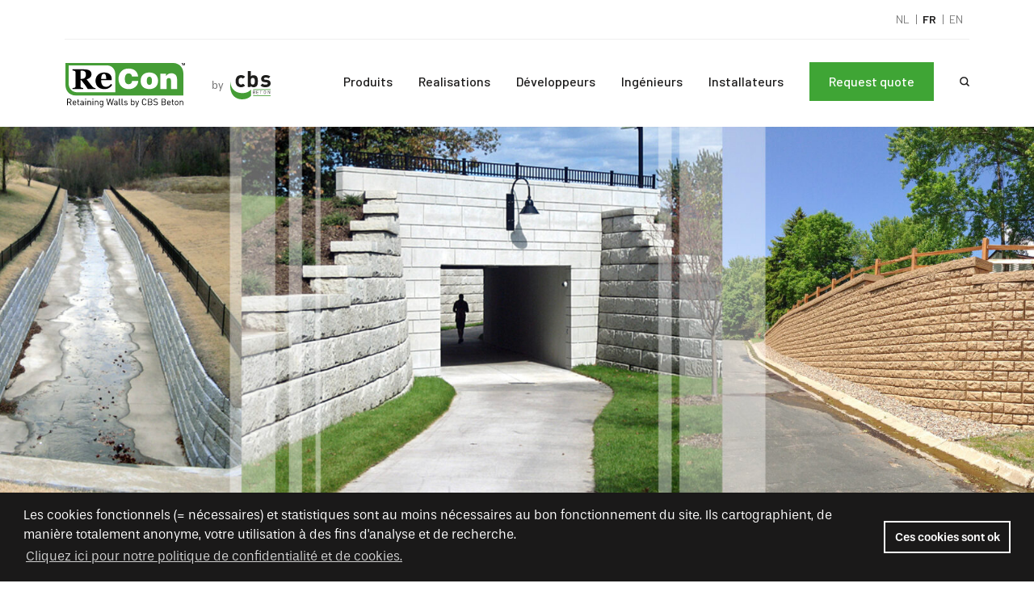

--- FILE ---
content_type: text/html; charset=UTF-8
request_url: https://www.reconwalls.eu/fr-be/
body_size: 32451
content:


<!DOCTYPE html><html lang="fr" prefix="og: http://ogp.me/ns# fb: http://ogp.me/ns/fb#" data-url="https://www.reconwalls.eu/fr-be/"><head><link
rel="dns-prefetch" href="/"><link
rel="preconnect" href="/" crossorigin><meta
charset="utf-8"><meta
name="viewport" content="width=device-width,minimum-scale=1"><link
rel="apple-touch-icon" sizes="57x57" href="/apple-touch-icon-57x57.png"><link
rel="apple-touch-icon" sizes="60x60" href="/apple-touch-icon-60x60.png"><link
rel="apple-touch-icon" sizes="72x72" href="/apple-touch-icon-72x72.png"><link
rel="apple-touch-icon" sizes="76x76" href="/apple-touch-icon-76x76.png"><link
rel="apple-touch-icon" sizes="114x114" href="/apple-touch-icon-114x114.png"><link
rel="apple-touch-icon" sizes="120x120" href="/apple-touch-icon-120x120.png"><link
rel="apple-touch-icon" sizes="144x144" href="/apple-touch-icon-144x144.png"><link
rel="apple-touch-icon" sizes="152x152" href="/apple-touch-icon-152x152.png"><link
rel="apple-touch-icon" sizes="180x180" href="/apple-touch-icon-180x180.png"><meta
name="apple-mobile-web-app-capable" content="yes"><meta
name="apple-mobile-web-app-status-bar-style" content="black-translucent"><meta
name="apple-mobile-web-app-title" content="devmode"><link
rel="icon" type="image/png" sizes="228x228" href="/coast-228x228.png"><meta
name="msapplication-TileColor" content="#FFFFFF"><meta
name="msapplication-TileImage" content="/mstile-144x144.png"><meta
name="msapplication-config" content="/browserconfig.xml"><link
rel="yandex-tableau-widget" href="/yandex-browser-manifest.json"><link
rel="icon" type="image/png" sizes="32x32" href="/favicon-32x32.png"><link
rel="icon" type="image/png" sizes="16x16" href="/favicon-16x16.png"><link
rel="shortcut icon" href="/favicon.ico"><link
rel="manifest" href="/webappmanifest.json"><meta
name="theme-color" content="#58595b"><link
rel="stylesheet" href="https://use.typekit.net/exl7tdr.css"><link
href="https://fonts.googleapis.com/css2?family=Barlow:wght@300;400;500;600&display=swap" rel="stylesheet"> <script>loadjs=function(){var l=function(){},c={},f={},u={};function s(e,n){if(e){var t=u[e];if(f[e]=n,t)for(;t.length;)t[0](e,n),t.splice(0,1)}}function o(e,n){e.call&&(e={success:e}),n.length?(e.error||l)(n):(e.success||l)(e)}function h(t,r,i,c){var s,o,e=document,n=i.async,f=(i.numRetries||0)+1,u=i.before||l,a=t.replace(/^(css|img)!/,"");c=c||0,/(^css!|\.css$)/.test(t)?(s=!0,(o=e.createElement("link")).rel="stylesheet",o.href=a):/(^img!|\.(png|gif|jpg|svg)$)/.test(t)?(o=e.createElement("img")).src=a:((o=e.createElement("script")).src=t,o.async=void 0===n||n),!(o.onload=o.onerror=o.onbeforeload=function(e){var n=e.type[0];if(s&&"hideFocus"in o)try{o.sheet.cssText.length||(n="e")}catch(e){n="e"}if("e"==n&&(c+=1)<f)return h(t,r,i,c);r(t,n,e.defaultPrevented)})!==u(t,o)&&e.head.appendChild(o)}function t(e,n,t){var r,i;if(n&&n.trim&&(r=n),i=(r?t:n)||{},r){if(r in c)throw"LoadJS";c[r]=!0}!function(e,r,n){var t,i,c=(e=e.push?e:[e]).length,s=c,o=[];for(t=function(e,n,t){if("e"==n&&o.push(e),"b"==n){if(!t)return;o.push(e)}--c||r(o)},i=0;i<s;i++)h(e[i],t,n)}(e,function(e){o(i,e),s(r,e)},i)}return t.ready=function(e,n){return function(e,t){e=e.push?e:[e];var n,r,i,c=[],s=e.length,o=s;for(n=function(e,n){n.length&&c.push(e),--o||t(c)};s--;)r=e[s],(i=f[r])?n(r,i):(u[r]=u[r]||[]).push(n)}(e,function(e){o(n,e)}),t},t.done=function(e){s(e,[])},t.reset=function(){c={},f={},u={}},t.isDefined=function(e){return e in c},t}();</script><link rel="stylesheet" href="/css/site-725db9422b.css">

                        
        <script>
            !function(e){"use strict";var n=function(n,t,o){function i(e){return a.body?e():void setTimeout(function(){i(e)})}function r(){l.addEventListener&&l.removeEventListener("load",r),l.media=o||"all"}var d,a=e.document,l=a.createElement("link");if(t)d=t;else{var s=(a.body||a.getElementsByTagName("head")[0]).childNodes;d=s[s.length-1]}var f=a.styleSheets;l.rel="stylesheet",l.href=n,l.media="only x",i(function(){d.parentNode.insertBefore(l,t?d:d.nextSibling)});var u=function(e){for(var n=l.href,t=f.length;t--;)if(f[t].href===n)return e();setTimeout(function(){u(e)})};return l.addEventListener&&l.addEventListener("load",r),l.onloadcssdefined=u,u(r),l};"undefined"!=typeof exports?exports.loadCSS=n:e.loadCSS=n}("undefined"!=typeof global?global:this);
            !function(t){if(t.loadCSS){var e=loadCSS.relpreload={};if(e.support=function(){try{return t.document.createElement("link").relList.supports("preload")}catch(e){return!1}},e.poly=function(){for(var e=t.document.getElementsByTagName("link"),r=0;r<e.length;r++){var n=e[r];"preload"===n.rel&&"style"===n.getAttribute("as")&&(t.loadCSS(n.href,n,n.getAttribute("media")),n.rel=null)}},!e.support()){e.poly();var r=t.setInterval(e.poly,300);t.addEventListener&&t.addEventListener("load",function(){e.poly(),t.clearInterval(r)}),t.attachEvent&&t.attachEvent("onload",function(){t.clearInterval(r)})}}}(this);
        </script><script>var testImg=document.createElement("img");if(!("srcset"in testImg)||!("sizes"in testImg)){document.createElement("picture");var s=document.createElement("script");s.setAttribute("src","/js/picturefill.min.js");if("async"in s)
s.setAttribute("async",true);document.head.appendChild(s);}</script><script type="text/javascript" src="/js/ofi.min.js"></script>

        <script>
                                </script>
        
                <script type="text/javascript">
            var assetsBaseUrl = "/";
            var retina = window.devicePixelRatio > 1;
        </script>
        <script>
            !function(f,b,e,v,n,t,s)
            {if(f.fbq)return;n=f.fbq=function(){n.callMethod?
            n.callMethod.apply(n,arguments):n.queue.push(arguments)};
            if(!f._fbq)f._fbq=n;n.push=n;n.loaded=!0;n.version='2.0';
            n.queue=[];t=b.createElement(e);t.async=!0;
            t.src=v;s=b.getElementsByTagName(e)[0];
            s.parentNode.insertBefore(t,s)}(window, document,'script',
            'https://connect.facebook.net/en_US/fbevents.js');
            fbq('init', '1113791059037281');
            fbq('track', 'PageView');
            </script>
            <noscript><img height="1" width="1" style="display:none"
            src="https://www.facebook.com/tr?id=1113791059037281&ev=PageView&noscript=1"
            />
        </noscript>
    <title>ReCon Walls, blocs de béton emboîtables pour murs de… | Reconwalls</title>
<script type="text/javascript">dl = [];
(function(w,d,s,l,i){w[l]=w[l]||[];w[l].push({'gtm.start':
new Date().getTime(),event:'gtm.js'});var f=d.getElementsByTagName(s)[0],
j=d.createElement(s),dl=l!='dataLayer'?'&l='+l:'';j.async=true;j.src=
'https://www.googletagmanager.com/gtm.js?id='+i+dl;f.parentNode.insertBefore(j,f);
})(window,document,'script','dl','GTM-M4SCSBQ');
</script><meta name="generator" content="SEOmatic">
<meta name="keywords" content="ReCon Walls is a proven leader in the retaining wall industry, solving problems &amp; adding value!">
<meta name="description" content="ReCon Walls est un leader avéré dans le domaine des blocs de béton emboîtables pour murs de soutènement, qui résout vos problèmes et apporte une…">
<meta name="referrer" content="no-referrer-when-downgrade">
<meta name="robots" content="all">
<meta content="fr_BE" property="og:locale">
<meta content="en_EN" property="og:locale:alternate">
<meta content="fr_BE" property="og:locale:alternate">
<meta content="nl_BE" property="og:locale:alternate">
<meta content="Reconwalls" property="og:site_name">
<meta content="website" property="og:type">
<meta content="https://www.reconwalls.eu/fr-be/" property="og:url">
<meta content="ReCon Walls, blocs de béton emboîtables pour murs de soutènement" property="og:title">
<meta content="ReCon Walls est un leader avéré dans le domaine des blocs de béton emboîtables pour murs de soutènement, qui résout vos problèmes et apporte une plus-value à vos projets !" property="og:description">
<meta content="https://www.reconwalls.eu/uploads/images/_1200x630_crop_center-center_82_none/1591/logo-reconwalls.jpg?mtime=1594132115" property="og:image">
<meta content="1200" property="og:image:width">
<meta content="630" property="og:image:height">
<meta content="ReCon Walls is a proven leader in the retaining wall industry, solving problems &amp; adding value!" property="og:image:alt">
<meta content="https://www.linkedin.com/company/cbs-beton" property="og:see_also">
<meta content="https://www.facebook.com/cbsbeton/" property="og:see_also">
<link href="https://www.reconwalls.eu/fr-be" rel="canonical">
<link href="https://www.reconwalls.eu/fr-be" rel="home">
<link type="text/plain" href="https://www.reconwalls.eu/fr-be/humans.txt" rel="author">
<link href="https://www.reconwalls.eu/en" rel="alternate" hreflang="en">
<link href="https://www.reconwalls.eu/fr-be" rel="alternate" hreflang="fr-be">
<link href="https://www.reconwalls.eu" rel="alternate" hreflang="x-default">
<link href="https://www.reconwalls.eu" rel="alternate" hreflang="nl-be"></head>

            <body class="font-primary font-normal text-base relative text-body"><noscript><iframe src="https://www.googletagmanager.com/ns.html?id=GTM-M4SCSBQ"
height="0" width="0" style="display:none;visibility:hidden"></iframe></noscript>


        <div class="hidden">
            <?xml version="1.0" encoding="UTF-8"?><!DOCTYPE svg PUBLIC "-//W3C//DTD SVG 1.1//EN" "http://www.w3.org/Graphics/SVG/1.1/DTD/svg11.dtd"><svg xmlns="http://www.w3.org/2000/svg"><symbol id="icon-account" viewBox="0 0 500 500"><path d="M250.408 254.354c59.153 0 107.274-57.992 107.274-129.265C357.682 57.327 313.569 10 250.408 10c-63.15 0-107.252 47.327-107.252 115.089 0 71.278 48.116 129.265 107.252 129.265zm0-212.956c45.507 0 76.084 33.632 76.084 83.69 0 53.969-34.128 97.868-76.084 97.868-41.94 0-76.062-43.905-76.062-97.867 0-50.059 30.566-83.691 76.062-83.691zm194.206 387.094l-.11-6.343c-.28-18.07-.389-22.669-.597-24.694-8.796-81.09-76.593-125.743-190.91-125.743-.686 0-1.377.02-2.064.047l-.525.015-.525-.015a53.912 53.912 0 0 0-2.079-.047c-114.322 0-182.12 44.658-190.9 125.717-.207 1.868-.296 5.473-.545 21.418l-.156 9.315-.203.256c.062.047.13.095.198.136v.189l.27.005C111.025 469.393 176.233 490 250.299 490h.063c72.262 0 139.269-21.167 193.836-61.215l.421-.006v-.287h-.005zm-194.263 30.115h-.052c-61.606 0-116.23-15.714-162.63-46.646.088-5.16.181-10.074.244-11.1 8.749-80.786 91.782-97.752 159.891-97.752l2.334.069 2.864-.069c68.11 0 151.143 16.96 159.87 97.407.084 1.198.183 5.987.276 11.235-46.717 30.676-102.657 46.856-162.797 46.856z"/></symbol><symbol id="icon-angle-up" viewBox="0 0 320 512"><path d="M177 159.7l136 136c9.4 9.4 9.4 24.6 0 33.9l-22.6 22.6c-9.4 9.4-24.6 9.4-33.9 0L160 255.9l-96.4 96.4c-9.4 9.4-24.6 9.4-33.9 0L7 329.7c-9.4-9.4-9.4-24.6 0-33.9l136-136c9.4-9.5 24.6-9.5 34-.1z"/></symbol><symbol id="icon-arrow-left" viewBox="0 0 501 410"><path d="M218.333 7.803c11.173 11.199 11.173 27.996 0 39.195L95.428 170.18h377.094c15.364 0 27.933 12.598 27.933 27.996 0 15.398-12.57 27.996-27.933 27.996H95.428l135.474 135.78c11.174 11.199 11.174 27.996 0 39.195-11.173 11.198-27.933 11.198-39.106 0L8.836 217.773c-2.794-2.8-4.19-5.599-5.587-8.399-1.397-2.8-2.794-6.999-2.794-11.198 0-4.2 1.397-6.999 2.794-11.198 1.396-2.8 2.793-7 5.586-8.4L180.623 7.804c9.777-9.798 27.933-9.798 37.71 0z"/></symbol><symbol id="icon-arrow-right" viewBox="0 0 12 8"><path d="M8.26 7.147l3.206-3.206L8.267.735 8.26 3.347H.42v1.182h7.84z"/></symbol><symbol id="icon-bon" viewBox="0 0 500 500"><path d="M434.586 101.538h-40.909c9.427-11.525 14.247-26.483 13.282-41.65-.999-15.708-8.336-30.022-20.662-40.307-13.21-11.024-30.756-16.18-48.133-14.146-46.433 5.432-73.061 47.112-86.13 76.068-13.067-28.956-39.696-70.636-86.128-76.068-17.377-2.028-34.924 3.122-48.134 14.146C105.447 29.864 98.11 44.18 97.111 59.887c-.965 15.169 3.855 30.126 13.282 41.651H66.03c-29.24 0-53.03 23.79-53.03 53.03v72.67c0 5.857 4.748 10.607 10.606 10.607h38.77v246.549c0 5.857 4.749 10.606 10.607 10.606h360.405c5.858 0 10.606-4.75 10.606-10.606v-246.55h33.016c5.858 0 10.606-4.749 10.606-10.605v-72.67c0-29.241-23.79-53.03-53.03-53.03zm-93.957-75.034c11.625-1.36 23.317 2.053 32.078 9.362 7.81 6.519 12.457 15.528 13.082 25.367.689 10.829-2.915 21.037-10.149 28.746-6.995 7.454-16.558 11.56-26.926 11.56h-81.95c8.934-23.449 31.834-70.118 73.865-75.035zm-212.2 63.475c-7.234-7.709-10.84-17.917-10.15-28.746.626-9.84 5.273-18.848 13.083-25.367 7.496-6.254 17.137-9.655 27.048-9.655 1.672 0 3.352.097 5.031.293 42.034 4.917 64.934 51.593 73.866 75.034h-81.951c-10.37 0-19.932-4.105-26.928-11.56zm-94.217 64.59c0-17.545 14.274-31.818 31.818-31.818H242.58v93.881H34.212V154.57zM83.59 473.788V237.845h158.99v235.943H83.59zm339.193 0h-158.99V237.845h158.99v235.943zm43.622-257.156H263.792v-93.881H434.586c17.544 0 31.818 14.273 31.818 31.818v62.063z"/></symbol><symbol id="icon-cart" viewBox="0 0 500 500"><path d="M16.667 20C7.462 20 0 27.525 0 36.807c0 9.282 7.462 16.807 16.667 16.807h55.382c27.585 68.894 54.756 137.914 82.119 206.934l-25.174 61.1c-2.109 5.094-1.515 11.237 1.529 15.824 3.044 4.588 8.449 7.484 13.923 7.46h277.78c8.805.124 16.904-7.926 16.904-16.806s-8.1-16.932-16.904-16.807h-252.78l14.41-34.665 267.536-21.533c7.003-.555 13.342-6.056 14.931-12.955l33.334-145.66c2.18-9.81-6.35-20.516-16.32-20.483H116.841L98.785 30.504C96.313 24.343 89.925 20 83.334 20H16.667zm113.542 89.637H462.33l-25.868 113.095-253.3 20.309-52.953-133.404zm69.793 257.705c-30.486 0-55.556 25.28-55.556 56.023 0 30.741 25.07 56.023 55.556 56.023 30.485 0 55.556-25.282 55.556-56.023 0-30.742-25.071-56.023-55.556-56.023zm166.668 0c-30.486 0-55.556 25.281-55.556 56.023 0 30.741 25.07 56.023 55.556 56.023 30.485 0 55.556-25.282 55.556-56.023 0-30.742-25.071-56.023-55.556-56.023zm-166.668 33.614c12.47 0 22.222 9.833 22.222 22.409 0 12.575-9.752 22.409-22.222 22.409s-22.223-9.834-22.223-22.41c0-12.574 9.753-22.408 22.223-22.408zm166.668 0c12.47 0 22.222 9.834 22.222 22.409s-9.753 22.409-22.222 22.409c-12.471 0-22.223-9.834-22.223-22.41 0-12.575 9.752-22.408 22.223-22.408z"/></symbol><symbol id="icon-check" viewBox="0 0 19 14"><path fill-rule="evenodd" d="M17.645.001a1.29 1.29 0 0 0-.895.406c-3.233 3.312-6.694 7.108-9.924 10.457L2.215 6.983A1.283 1.283 0 0 0 .88 6.674a1.325 1.325 0 0 0-.869 1.08c-.067.5.148.994.554 1.279l5.537 4.661a1.282 1.282 0 0 0 1.75-.083c3.502-3.587 7.302-7.789 10.75-11.32.388-.385.505-.974.292-1.482A1.301 1.301 0 0 0 17.645 0z"/></symbol><symbol id="icon-chevron-down" viewBox="0 0 448 512"><path d="M207.029 381.476L12.686 187.132c-9.373-9.373-9.373-24.569 0-33.941l22.667-22.667c9.357-9.357 24.522-9.375 33.901-.04L224 284.505l154.745-154.021c9.379-9.335 24.544-9.317 33.901.04l22.667 22.667c9.373 9.373 9.373 24.569 0 33.941L240.971 381.476c-9.373 9.372-24.569 9.372-33.942 0z"/></symbol><symbol id="icon-chevron-left" viewBox="0 0 320 512"><path d="M34.52 239.03L228.87 44.69c9.37-9.37 24.57-9.37 33.94 0l22.67 22.67c9.36 9.36 9.37 24.52.04 33.9L131.49 256l154.02 154.75c9.34 9.38 9.32 24.54-.04 33.9l-22.67 22.67c-9.37 9.37-24.57 9.37-33.94 0L34.52 272.97c-9.37-9.37-9.37-24.57 0-33.94z"/></symbol><symbol id="icon-chevron-right" viewBox="0 0 320 512"><path d="M285.476 272.971L91.132 467.314c-9.373 9.373-24.569 9.373-33.941 0l-22.667-22.667c-9.357-9.357-9.375-24.522-.04-33.901L188.505 256 34.484 101.255c-9.335-9.379-9.317-24.544.04-33.901l22.667-22.667c9.373-9.373 24.569-9.373 33.941 0L285.475 239.03c9.373 9.372 9.373 24.568.001 33.941z"/></symbol><symbol id="icon-chevron-up" viewBox="0 0 448 512"><path d="M240.971 130.524l194.343 194.343c9.373 9.373 9.373 24.569 0 33.941l-22.667 22.667c-9.357 9.357-24.522 9.375-33.901.04L224 227.495 69.255 381.516c-9.379 9.335-24.544 9.317-33.901-.04l-22.667-22.667c-9.373-9.373-9.373-24.569 0-33.941L207.03 130.525c9.372-9.373 24.568-9.373 33.941-.001z"/></symbol><symbol id="icon-circle" viewBox="0 0 500 500"><circle cx="250" cy="250" r="250" fill-rule="evenodd"/></symbol><symbol id="icon-download" viewBox="0 0 18 20"><g fill-rule="evenodd"><path d="M10.084 13.735L14.76 9.25a.75.75 0 0 0 0-1.103.829.829 0 0 0-1.15 0l-3.295 3.162V.779c0-.426-.368-.779-.812-.779-.445 0-.812.353-.812.78v10.514L5.395 8.147a.829.829 0 0 0-1.15 0A.788.788 0 0 0 4 8.706c0 .206.077.397.245.559l4.69 4.5a.855.855 0 0 0 .582.235c.2-.03.414-.118.567-.265z"/><path fill-rule="nonzero" d="M17 17.75a.75.75 0 0 1 .102 1.493L17 19.25H1a.75.75 0 0 1-.102-1.493L1 17.75h16z"/></g></symbol><symbol id="icon-envelope" viewBox="0 0 500 395"><path d="M477.889 364.786V24.79H22.787v339.997c0 2.112.318 4.472.832 6.262H477.06c.513-1.789.829-4.147.829-6.262zM23.895 371.9zM1.45 17.406l-.034-.082c.021.327.034.526.348.923-.143-.27-.214-.506-.314-.841zm18.101 5.444c-.444.352-1.074.639-1.755.85-1.584.492-2.246.538-2.627.496.622.142.986.213 1.34.275.875-.345 1.822-.884 3.042-1.621zm0 0c.323-.195.664-.404 1.029-.626-.28.227-.583.44-.907.636l-.122-.01zm-4.382 1.346a1.985 1.985 0 0 1-.212-.036l.452.097-.24-.061zm5.196-20.003l-.541-.597-.182-.062.723.659zm2.872 3.608l.072.167c-.032-.167-.057-.292-.127-.444.019.087.036.178.055.277zM9.427 1.435C14.361-.165 16.02.013 20.08.908c.228.05 153.708.074 460.44.072 13.687 0 21.178 4.897 21.178 19.186v344.62c0 15.735-5.655 30.071-21.179 30.071H20.156c-15.513 0-21.179-14.35-21.179-30.07V20.165c0-.256-.007-.43-.056-1.277-.36-5.986.007-9.217 3.393-13.635 2.09-2.882 2.72-3.749 7.112-3.82z"/><path d="M1.781 20.941L18.435 3.926l188.552 184.553c24.99 23.557 65.057 23.392 89.724-.267L483.041 5.224l16.682 16.988-186.43 183.085c-33.922 32.539-88.419 32.763-122.799.352L1.781 20.941z"/><path d="M500.949 364.144l-19.132 14.172-153.306-206.955 19.132-14.172zM18.793 378.41L-.198 364.05l156.484-206.955 18.992 14.36z"/></symbol><symbol id="icon-facebook" viewBox="0 0 269 500"><path fill-rule="evenodd" d="M214.338 84.393c15.94-.572 31.881-.143 47.87-.143h6.573V3.653c-8.485-.81-17.412-2-26.338-2.43C226.11.51 209.728-.252 193.346.082c-25.014.524-48.655 6.43-69.353 20.816-23.69 16.576-36.688 39.822-41.642 67.26-2.06 11.288-2.6 23.054-2.894 34.581-.441 18.101-.049 36.107-.049 54.208v6.812H0v90.028h78.918V500h96.477V274.12h78.672c4.022-29.962 7.946-59.59 12.066-90.41-6.327 0-11.968-.048-17.657 0-22.366.095-73.72 0-73.72 0s.197-44.633.737-63.973c.784-26.484 16.97-34.582 38.845-35.344"/></symbol><symbol id="icon-faq" viewBox="0 0 459 490"><path d="M229.362 0C142.996 0 72.979 70.017 72.979 156.383v52.128h-5.213C30.494 208.51 0 239.005 0 276.277v41.702c0 37.272 30.494 67.766 67.766 67.766h52.128c8.636-.001 15.637-7.002 15.638-15.639V224.15c-.001-8.637-7.002-15.638-15.638-15.638h-15.639v-52.128c0-69.58 55.527-125.106 125.107-125.106s125.106 55.527 125.106 125.106v52.128H338.83c-9.978.52-15.467 9.048-15.639 15.638v145.957c.001 8.188 7.45 15.638 15.639 15.639h13.032c-3.14 9.512-9.265 18.312-19.385 26.064-13.658 10.46-34.814 18.736-64.671 20.525-6.34-15.016-21.256-25.738-38.444-25.738-22.847 0-41.702 18.855-41.702 41.702 0 22.846 18.855 41.702 41.702 41.702 17.491 0 32.628-10.955 38.77-26.39 35.41-1.86 63.375-11.538 83.404-26.878 17.678-13.54 28.7-31.655 32.58-50.987h6.841c37.272 0 67.766-30.494 67.766-67.766v-41.702c0-37.272-30.494-67.766-67.766-67.766h-5.212v-52.128C385.745 70.017 315.727 0 229.362 0zM67.766 239.787h36.49v114.681h-36.49c-20.486 0-36.49-16.004-36.49-36.49v-41.701c0-20.486 16.004-36.49 36.49-36.49zm286.702 0h36.49c20.485 0 36.489 16.004 36.489 36.49v41.702c0 20.485-16.004 36.49-36.49 36.49h-36.489V239.786zM229.362 437.872c5.942 0 10.425 4.483 10.425 10.426 0 5.942-4.483 10.425-10.425 10.425-5.943 0-10.426-4.483-10.426-10.425 0-5.943 4.483-10.426 10.426-10.426z"/></symbol><symbol id="icon-filter" viewBox="0 0 512 512"><path d="M487.976 0H24.028C2.71 0-8.047 25.866 7.058 40.971L192 225.941V432c0 7.831 3.821 15.17 10.237 19.662l80 55.98C298.02 518.69 320 507.493 320 487.98V225.941l184.947-184.97C520.021 25.896 509.338 0 487.976 0z"/></symbol><symbol id="icon-heart-outline" viewBox="0 0 500 500"><path d="M491.955 169.466c2.195 92.973-75.425 197.443-239.346 295.608l-3.644.926c-1.196-.222-2.33-.695-3.022-1.188C83.726 367.3 5.833 262.63 8.046 169.489 9.892 91.803 71.442 34.047 144.31 34.047l2.325.001c4.493.082 8.979.395 13.435.938 43.535 5.267 72.662 25.423 89.923 55.043 17.208-29.582 46.378-49.783 89.893-55.09A130.838 130.838 0 0 1 355.695 34c72.891.028 134.425 57.78 136.26 135.466zm-65.335 96.938c27.425-44.181 36.457-86.815 26.383-123.02-12.16-43.816-51.902-74.2-97.267-74.384a96.242 96.242 0 0 0-11.607.716c-33.018 4.034-55.53 19.125-67.565 45.048l-26.531 57.091-5.152-11.013-21.553-46.073c-12.089-25.944-34.57-41.022-67.58-45.055A96.09 96.09 0 0 0 146.05 69h-1.685c-45.335.13-85.077 30.39-97.336 74.098-10.108 36.464-1.147 79.016 26.334 123.02C107.46 321.002 166.715 375.043 250.015 427c83.21-51.928 142.541-105.967 176.605-160.596z"/></symbol><symbol id="icon-heart" viewBox="0 0 500 500"><path d="M361.806 29a133.57 133.57 0 0 0-16.001.941C289.252 36.778 262.55 67.891 250 94.644c-12.6-26.753-39.252-57.866-95.854-64.653-4.514-.545-9.054-.86-13.6-.941h-2.35C-1.262 29.05-127.618 245.402 248.8 469.68c.36.247.77.416 1.2.495.344-.276.76-.448 1.2-.495C627.568 245.352 501.312 29.05 361.806 29.001z"/></symbol><symbol id="icon-instagram" viewBox="0 0 500 500"><path fill-rule="evenodd" d="M450 425.186c0 13.41-11.554 24.33-25.612 24.33H75.612c-14.058 0-25.612-10.92-25.612-24.33V224.758h50.2c-2.96 11.138-4.44 22.817-4.44 34.82 0 80.939 69.038 146.469 154.183 146.469 85.259 0 154.297-65.53 154.297-146.47a137.96 137.96 0 0 0-4.44-34.819H450v200.428zM156.856 213.322c14.617-37.117 50.821-63.483 93.087-63.483 42.38 0 78.584 26.366 93.145 63.483 4.476 11.26 6.912 23.538 6.912 36.438 0 55.053-44.873 99.864-100.057 99.864-55.07 0-99.943-44.811-99.943-99.864 0-12.9 2.38-25.178 6.856-36.438zM350 65.695c0-8.763 7.052-15.749 15.82-15.749h68.36c8.704 0 15.82 6.986 15.82 15.75v68.394c0 8.7-7.116 15.749-15.82 15.749h-68.36c-8.768 0-15.82-7.05-15.82-15.75V65.696zM421.864 0H78.136C35 0 0 35.016 0 78.099v343.265c0 43.14 35.001 78.1 78.136 78.1h343.728c43.135 0 78.136-34.96 78.136-78.1V78.1C500 35.016 464.999 0 421.864 0z"/></symbol><symbol id="icon-linkedin" viewBox="0 0 482 458"><path d="M48.182 0c26.557 0 48.182 24.722 48.182 55.034 0 30.36-21.625 55.082-48.182 55.082C21.54 110.116 0 85.394 0 55.034 0 24.722 21.54 0 48.182 0zM6.576 457.236h83.17V151.802H6.575v305.434zm162.06-305.284h96.34v41.713h1.326c13.406-23.987 46.182-49.275 95.066-49.275 101.64 0 120.45 63.147 120.45 145.369v167.477H381.451V308.833c0-35.451-.764-80.97-52.197-80.97-52.299 0-60.25 38.535-60.25 78.32v151.053H168.635V151.952z" fill-rule="evenodd"/></symbol><symbol id="icon-pdf" viewBox="0 0 500 500"><g fill="#7D848A"><path d="M411.972 53.194a3.632 3.632 0 0 0 2.734 1.24c1.055 0 2.044-.45 2.744-1.24l25.278-25.488a3.671 3.671 0 0 0 .6-3.934 3.694 3.694 0 0 0-3.35-2.15h-9.061V3.656A3.638 3.638 0 0 0 427.272 0h-25.128a3.651 3.651 0 0 0-3.655 3.656v17.966h-9.056c-1.439 0-2.75.845-3.339 2.15a3.671 3.671 0 0 0 .6 3.934l25.278 25.488zM290.644 227.128c-10.45-11.65-20.772-24.667-30.066-36.378-4.384-5.533-8.578-10.811-12.5-15.606l-.29-.35c5.745-16.36 9.029-29.75 9.762-39.805 1.861-25.617-1-42.117-8.739-50.433-5.228-5.628-13.078-7.59-20.461-5.106-5.289 1.772-12.45 6.522-16.544 19.067-6.1 18.7-3.145 51.816 14.2 79.205-7.74 20.267-18.528 43.556-30.445 65.728-22.694 7.956-40.783 18.417-53.767 31.106-16.96 16.555-23.855 32.988-18.922 45.077 3.04 7.49 10.067 11.956 18.795 11.956 6.077 0 12.65-2.195 19.01-6.339 16.062-10.5 37.034-45.483 48.284-65.756 23.272-7.266 46.25-10.238 57.928-11.366a388.966 388.966 0 0 1 15.578-1.2c20.439 21.583 37.155 32.966 52.555 35.805 3.1.578 6.2.867 9.228.867 12.55 0 22.922-5.006 27.761-13.389 3.65-6.333 3.578-13.722-.205-20.278-8.545-14.794-34.334-22.939-72.617-22.939-2.756.006-5.6.045-8.545.134zm-140.622 81.844c-3.039 1.984-6.16 3.167-8.36 3.167-.418 0-.7-.045-.862-.083-.383-1.94.994-10.323 14.578-23.595 6.378-6.233 14.444-11.922 23.994-16.955-12.05 19.388-22.894 33.25-29.35 37.466zm80.261-204.416c1.417-4.34 3.173-6.3 4.267-6.667.028-.006.05-.017.072-.022 1.056 1.189 5.545 7.983 3.534 35.727-.35 4.84-1.528 10.956-3.512 18.223-6.488-16.711-8.272-35.278-4.36-47.261zm34.728 124.227c-10.344.995-26.1 3.045-43.678 7.206 6.817-13.611 13.128-27.406 18.4-40.189 1.828 2.289 3.7 4.639 5.6 7.044 6.361 8.017 13.506 17.028 20.911 25.828l-1.233.111zm89.939 30.878c.289.5.283.7.211.833-.817 1.417-4.511 3.667-10.939 3.667-1.794 0-3.705-.183-5.678-.55-8.022-1.483-17.377-7.028-28.527-16.917 30.255 1.445 42.483 8.74 44.933 12.967z"/><path d="M331.85 0H80.294C64.878 0 52.35 12.494 52.35 27.95v444.1c0 15.439 12.528 27.95 27.944 27.95H415.7c15.45 0 27.944-12.511 27.944-27.95V111.8L331.85 0zm0 39.517l72.283 72.283H331.85V39.517zm83.856 432.533H80.294V27.95H303.9v83.85c0 15.439 12.5 27.95 27.944 27.95H415.7v332.3h.006z"/><path d="M201.822 357.528c-2.283-2.017-5.022-3.484-8.133-4.345-3.072-.877-7.472-1.322-13.078-1.322h-18.605c-3.54 0-6.206.811-7.934 2.428-1.744 1.633-2.639 4.278-2.639 7.85v55.178c0 3.21.795 5.71 2.361 7.444 1.595 1.778 3.717 2.683 6.306 2.683 2.478 0 4.567-.905 6.2-2.694 1.6-1.756 2.417-4.289 2.417-7.528V398.35h11.894c9.183 0 16.239-2.006 20.956-5.967 4.8-4.01 7.239-9.944 7.239-17.639 0-3.583-.59-6.86-1.762-9.75-1.177-2.927-2.933-5.433-5.222-7.466zM189.8 380.6c-1.039 1.4-2.522 2.383-4.544 3.017-2.15.666-4.89 1.01-8.156 1.01h-8.378v-19.1h8.378c7.55 0 10.611 1.506 11.828 2.734 1.622 1.733 2.41 3.95 2.41 6.767 0 2.322-.516 4.194-1.538 5.572zm80.75-21.906c-3.017-2.638-6.428-4.466-10.139-5.427-3.611-.934-7.989-1.411-12.994-1.411h-18.895c-3.494 0-6.105.838-7.766 2.505-1.662 1.667-2.506 4.278-2.506 7.767v52.489c0 2.46.217 4.433.661 6.016.506 1.8 1.595 3.206 3.233 4.178 1.562.945 3.75 1.4 6.673 1.4h18.894c3.345 0 6.4-.217 9.083-.65 2.734-.444 5.328-1.222 7.706-2.305 2.4-1.095 4.633-2.573 6.661-4.395a31.342 31.342 0 0 0 6.289-7.989c1.617-2.96 2.833-6.322 3.6-9.978.767-3.622 1.156-7.683 1.156-12.055-.006-13.378-3.934-23.522-11.656-30.145zM257.922 408.9c-.939.817-2.066 1.472-3.355 1.933-1.35.478-2.661.784-3.911.9-1.317.123-3.178.19-5.534.19h-9.6V366.11h8.184c4.283 0 7.955.467 10.922 1.383 2.772.845 5.16 2.895 7.1 6.106 1.989 3.283 3 8.378 3 15.15 0 9.55-2.284 16.322-6.806 20.15zm78.406-57.039H302.15c-2.278 0-4.122.339-5.633 1.033-1.617.734-2.823 1.928-3.59 3.556-.71 1.522-1.055 3.383-1.055 5.689v55.078c0 3.316.811 5.866 2.395 7.577 1.616 1.756 3.727 2.65 6.272 2.65 2.494 0 4.589-.877 6.222-2.616 1.589-1.717 2.395-4.278 2.395-7.611v-22.195h22.488c2.517 0 4.49-.605 5.85-1.81 1.417-1.25 2.134-2.929 2.134-4.995 0-2.061-.7-3.745-2.09-5-1.35-1.234-3.332-1.856-5.894-1.856h-22.488v-15.533h27.177c2.661 0 4.711-.64 6.095-1.906 1.416-1.289 2.133-3.005 2.133-5.1 0-2.05-.717-3.75-2.139-5.06-1.4-1.268-3.444-1.9-6.094-1.9z"/></g></symbol><symbol id="icon-phone" viewBox="0 0 500 500"><path d="M500 250.06c0 8.124-6.592 14.71-14.724 14.71-8.132 0-14.724-6.586-14.724-14.71 0-121.857-98.884-220.641-220.864-220.641-8.132 0-14.724-6.586-14.724-14.71C234.964 6.586 241.556 0 249.688 0 387.932 0 500 111.956 500 250.06zm-88.345 0c0 8.124-6.593 14.71-14.724 14.71-8.132 0-14.725-6.586-14.725-14.71 0-73.114-59.33-132.385-132.518-132.385-8.132 0-14.724-6.585-14.724-14.709 0-8.124 6.592-14.71 14.724-14.71 89.452 0 161.967 72.443 161.967 161.804zm7.115 185.232l-49.494 49.444c-44.152 44.109-185.703-13.874-262.904-90.998-77.209-77.13-135.248-218.526-91.09-262.64l49.494-49.444c14.78-14.765 38.183-13.527 51.425 2.642l65.646 80.156c12.531 15.301 11.415 38.472-2.561 52.434l-31.27 31.238c-3.945 3.942-5.024 12.113-2.25 16.736.85 1.611 1.487 2.82 2.529 4.642 1.82 3.187 4.073 6.822 6.772 10.82 7.805 11.559 17.57 23.58 29.4 35.399 11.83 11.818 23.879 21.582 35.474 29.394 4.01 2.703 7.659 4.96 10.859 6.784 1.83 1.044 3.045 1.685 3.559 1.936 5.679 3.258 13.879 2.191 17.773-1.7l31.27-31.237c13.971-13.958 37.182-15.068 52.486-2.56l80.237 65.581c16.201 13.242 17.439 36.595 2.645 51.373zm-291.577-207.97l31.27-31.238c3.262-3.26 3.557-9.383.592-13.003l-65.646-80.156c-2.236-2.73-5.38-2.897-7.81-.47L36.105 151.9c-27.696 27.669 24.28 154.293 91.09 221.036 66.803 66.736 193.567 118.662 221.258 90.998l49.494-49.444c2.444-2.442 2.28-5.555-.47-7.802l-80.236-65.58c-3.615-2.954-9.76-2.66-13.016.592l-31.27 31.238c-13.212 13.199-35.726 16.24-51.993 7.097-3.775-1.884-9.805-5.353-17.487-10.53-13.101-8.826-26.608-19.772-39.83-32.982-13.223-13.209-24.17-26.687-32.991-39.75-5.136-7.606-8.587-13.585-10.478-17.353-9.37-16.25-6.253-38.841 7.017-52.098z"/></symbol><symbol id="icon-pinterest" viewBox="0 0 500 500"><path d="M261.17-1.714c-130.14 0-195.755 98.503-195.755 180.646 0 49.728 17.834 93.973 56.091 110.474 6.273 2.701 11.894.09 13.71-7.249 1.268-5.07 4.261-17.874 5.597-23.203 1.833-7.252 1.121-9.793-3.94-16.112-11.03-13.742-18.078-31.525-18.078-56.708 0-73.082 51.792-138.503 134.858-138.503 73.559 0 113.974 47.45 113.974 110.816 0 83.385-34.955 153.752-86.841 153.752-28.657 0-50.108-25.022-43.232-55.705 8.233-36.626 24.18-76.163 24.18-102.607 0-23.673-12.034-43.416-36.942-43.416-29.29 0-52.822 31.995-52.822 74.85 0 27.294 8.732 45.759 8.732 45.759s-29.976 134.09-35.227 157.57c-10.471 46.769-1.578 104.098-.826 109.887.443 3.43 4.621 4.242 6.51 1.651 2.699-3.721 37.594-49.197 49.454-94.623 3.352-12.874 19.266-79.482 19.266-79.482 9.517 19.162 37.331 36.036 66.91 36.036 88.053 0 147.796-84.744 147.796-198.181 0-85.771-68.82-165.652-173.415-165.652z"/></symbol><symbol id="icon-quote" viewBox="0 0 44 33"><path fill-rule="evenodd" d="M20.1 24.11c0 4.62-3.96 8.47-9.46 8.47-6.6 0-10.23-5.5-10.23-11.11C.41 6.29 11.19.9 18.45.35v7.48c-3.85.44-9.02 3.41-9.35 8.47.22-.11 1.32-.55 2.42-.55 5.5 0 8.58 3.52 8.58 8.36zm23.1 0c0 4.62-3.96 8.47-9.46 8.47-6.6 0-10.12-5.5-10.12-11.11C23.62 6.29 34.29.9 41.55.35v7.48c-3.85.44-9.02 3.41-9.35 8.47.22-.11 1.32-.55 2.42-.55 5.5 0 8.58 3.52 8.58 8.36z"/></symbol><symbol id="icon-search-more" viewBox="0 0 18 18"><g fill="none"><path d="M4.551 12.205a7.536 7.536 0 0 1-1.62-4.664C2.932 3.391 6.315 0 10.477 0S18 3.39 18 7.541c0 4.15-3.383 7.541-7.524 7.541a7.584 7.584 0 0 1-4.654-1.623L1.292 18 0 16.705zm5.925 1.09c3.137 0 5.7-2.569 5.7-5.713s-2.563-5.712-5.7-5.712-5.7 2.568-5.7 5.712 2.563 5.713 5.7 5.713z" fill="#fff"/><g stroke="#fff" stroke-linecap="square" stroke-width="2"><path d="M10.5 5.5v4M12.494 7.5H8.5"/></g></g></symbol><symbol id="icon-search" viewBox="0 0 500 500"><path fill-rule="evenodd" stroke="#FFF" stroke-width=".3" d="M486.065 442.8c11.923 11.953 11.923 31.304 0 43.258-11.953 11.923-31.305 11.923-43.258 0l-96.27-96.3c-83.827 62.671-202.689 56.74-278.873-19.444-83.552-83.582-83.552-219.075 0-302.627 83.582-83.583 219.075-83.583 302.658 0 76.153 76.153 82.115 195.015 19.443 278.843l96.3 96.27zM327.094 327.085c59.675-59.706 59.675-156.495 0-216.171-59.706-59.706-156.496-59.706-216.171 0-59.707 59.676-59.707 156.465 0 216.171 59.675 59.676 156.465 59.676 216.17 0z"/></symbol><symbol id="icon-shops" viewBox="0 0 500 500"><path d="M150.843 136.67V101.8c0-54.566 44.234-98.8 98.8-98.8 54.566 0 98.8 44.234 98.8 98.8v34.87h58.117c9.173-.022 16.794 7.066 17.436 16.215l23.247 325.46A17.435 17.435 0 0 1 429.807 497H69.478a17.435 17.435 0 0 1-17.435-18.656L75.29 152.885c.642-9.15 8.263-16.237 17.435-16.214h58.118zm34.87 0h127.86V101.8c0-35.307-28.623-63.93-63.93-63.93s-63.93 28.623-63.93 63.93v34.87zm-34.87 34.871H108.94L88.192 462.13h322.902l-20.748-290.588h-41.903v69.741c0 9.63-7.806 17.436-17.436 17.436-9.629 0-17.435-7.806-17.435-17.436v-69.74H185.713v69.74c0 9.63-7.806 17.436-17.435 17.436-9.63 0-17.435-7.806-17.435-17.436v-69.74z"/></symbol><symbol id="icon-trash" viewBox="0 0 500 500"><path d="M314.535 68.605V2.907H144.186v65.698H2.326v35.465h42.441L75 497.674h309.884l30.232-393.604h48.256V68.605H314.535zM279.65 37.79v30.232h-100V37.791h100zM106.977 461.628L79.65 103.488H379.07l-27.907 358.14H106.977z"/><path d="M211.628 196.318h35.465v257.558h-35.465zM312.218 454.955l-35.413-1.923 13.996-257.753 35.413 1.923zM146.433 454.951L132.469 197.2l35.412-1.918 13.964 257.752z"/></symbol><symbol id="icon-triangle" viewBox="0 0 13 15"><path fill="#FFF" fill-rule="evenodd" d="M13 7.091L0 14.182V0z"/></symbol><symbol id="icon-twitter" viewBox="0 0 512 512"><path d="M498.857 96.907c-17.898 8.408-37.073 14.001-57.292 16.545 20.65-12.967 36.455-33.59 43.877-58.14-19.24 12.007-40.577 20.755-63.312 25.46-18.155-20.414-44.068-33.194-72.716-33.194-55.06 0-99.622 47.063-99.622 105.223 0 8.178.878 16.277 2.54 24.001-82.8-4.48-156.223-46.351-205.396-109.958-8.543 15.53-13.501 33.61-13.501 52.937 0 36.462 17.627 68.656 44.328 87.55-16.308-.57-31.684-5.275-45.116-13.165-.024.433-.024.898-.024 1.343 0 50.942 34.366 93.535 79.954 103.206-8.331 2.325-17.138 3.681-26.27 3.681a93.04 93.04 0 0 1-18.704-1.884c12.627 41.782 49.433 72.192 93.026 73.074-34.002 28.2-77.008 45.036-123.71 45.036-8.023 0-15.993-.458-23.776-1.45 44.092 29.834 96.488 47.25 152.78 47.25 183.255 0 283.495-160.36 283.495-299.41 0-4.508-.118-9.12-.285-13.6 19.442-14.889 36.355-33.4 49.724-54.505z"/></symbol><symbol id="icon-x-thick" viewBox="0 0 500 500"><path fill-rule="evenodd" d="M359.045 475.786L250.208 366.95 140.955 476.12c-32.201 32.284-84.54 32.284-116.741 0-32.285-32.203-32.285-84.457 0-116.742l109.17-109.253-109.17-109.17c-32.285-32.285-32.285-84.54 0-116.741 32.201-32.285 84.54-32.285 116.741 0l109.253 109.17L359.045 24.546c32.201-32.285 84.456-32.285 116.741 0 32.202 32.284 32.202 84.54 0 116.741L366.95 250.208l108.836 108.837c32.285 32.201 32.285 84.54 0 116.741-32.201 32.202-84.54 32.202-116.741 0z"/></symbol><symbol id="icon-x" viewBox="0 0 11 11"><path d="M8.981 1.243a.528.528 0 0 1 .747.746L6.23 5.485l3.497 3.497a.528.528 0 1 1-.747.746L5.485 6.232 1.989 9.728a.528.528 0 1 1-.747-.746L4.74 5.485 1.242 1.99a.528.528 0 0 1 .747-.746l3.496 3.496 3.496-3.496z"/></symbol><symbol id="icon-youtube" viewBox="0 0 394 475"><g fill-rule="evenodd"><path d="M326.042 174.606V44.468h-24.625v99.483c-5.418 7.359-10.63 11.019-15.555 11.019-3.284 0-5.213-1.85-5.746-5.51-.288-.747-.288-3.62-.288-9.169V44.468h-24.543v102.946c0 9.17.82 15.387 2.216 19.361 2.422 6.572 7.88 9.642 15.843 9.642 8.947 0 18.305-5.234 28.073-15.977v14.166h24.625zm-115.576-37.66c0 12.042-3.775 18.024-11.738 18.024-7.921 0-11.738-5.982-11.738-18.024V82.168c0-12.042 3.817-18.063 11.738-18.063 7.963 0 11.738 6.02 11.738 18.063v54.778zm24.626-4.447V86.89c0-13.891-2.504-24.084-7.675-30.655-6.813-8.855-16.376-13.34-28.689-13.34-12.23 0-21.834 4.485-28.647 13.34-5.213 6.571-7.675 16.764-7.675 30.655v45.61c0 13.812 2.462 24.083 7.675 30.616 6.813 8.854 16.417 13.3 28.647 13.3 12.313 0 21.876-4.446 28.689-13.3 5.171-6.533 7.675-16.804 7.675-30.617zM162.159 0h-27.58l-18.593 68.591L96.656 0h-28.73C73.67 16.174 79.663 32.466 85.41 48.64c8.742 24.359 14.2 42.736 16.663 55.25v70.716h27.293V103.89L162.16 0zm80.851 312.122c-3.994 0-8.029 1.954-12.063 6.028v82.937c4.034 4.074 8.07 6.028 12.063 6.028 6.929 0 10.474-6.028 10.474-18.333v-58.077c0-12.264-3.545-18.583-10.474-18.583m81.552 0c-8.11 0-12.105 6.188-12.105 18.524v12.294h24.127v-12.294c0-12.336-4.034-18.524-12.022-18.524"/><path d="M364.617 362.892h-47.62v23.018c0 12.064 3.975 18.017 12.166 18.017 5.822 0 9.275-3.175 10.6-9.445.241-1.27.562-6.469.562-15.914h24.292v3.413c0 7.58-.321 12.818-.562 15.16-.763 5.198-2.65 9.92-5.5 14.127-6.626 9.406-16.383 14.049-28.83 14.049s-21.923-4.445-28.788-13.295c-5.06-6.508-7.67-16.786-7.67-30.517v-45.519c0-13.85 2.29-24.01 7.388-30.597 6.866-8.89 16.342-13.294 28.508-13.294 11.925 0 21.401 4.405 28.066 13.294 4.939 6.588 7.388 16.747 7.388 30.597v26.906zm-89.86 21.668c0 12.025-.802 20.676-2.408 26.192-3.172 9.644-9.557 14.565-19.032 14.565-8.472 0-16.663-4.643-24.613-14.366v12.58h-23.81V249.235h23.81v56.908c7.709-9.326 15.86-14.048 24.613-14.048 9.475 0 15.86 4.92 19.032 14.643 1.606 5.239 2.409 13.85 2.409 26.073v51.75zm-90.461 38.97h-23.81v-14.167c-9.476 10.715-18.43 15.954-27.223 15.954-7.669 0-12.929-3.096-15.338-9.644-1.325-3.968-2.088-10.159-2.088-19.326V293.642h23.77v95.64c0 5.517 0 8.374.241 9.168.602 3.611 2.37 5.477 5.581 5.477 4.738 0 9.757-3.651 15.057-10.993v-99.292h23.81v129.889zM112.344 273.8H83.837v149.73h-26.5V273.8H29.35v-24.565h82.993V273.8zm274.798-26.55c-4.818-20.715-21.923-35.993-42.6-38.255-48.825-5.437-98.292-5.437-147.518-5.437s-98.652 0-147.477 5.437c-20.678 2.262-37.823 17.54-42.64 38.256C.04 276.776 0 308.92 0 339.28c0 30.359 0 62.543 6.866 92.069 4.778 20.676 21.923 35.954 42.56 38.256 48.865 5.358 98.292 5.397 147.518 5.358 49.226.04 98.693 0 147.557-5.358 20.598-2.302 37.743-17.58 42.56-38.256 6.867-29.526 6.907-61.71 6.907-92.07 0-30.358 0-62.503-6.826-92.028z"/></g></symbol><symbol id="trash" viewBox="0 0 500 500"><path d="M314.535 68.605V2.907H144.186v65.698H2.326v35.465h42.441L75 497.674h309.884l30.232-393.604h48.256V68.605H314.535zM279.65 37.79v30.232h-100V37.791h100zM106.977 461.628L79.65 103.488H379.07l-27.907 358.14H106.977z"/><path d="M211.628 196.318h35.465v257.558h-35.465zM312.218 454.955l-35.413-1.923 13.996-257.753 35.413 1.923zM146.433 454.951L132.469 197.2l35.412-1.918 13.964 257.752z"/></symbol></svg>        </div>
        
        <div class="c-side-panel js-c-side-panel">
            <div class="c-side-panel-con">
                <nav class="c-menu c-menu--primary-mobile">
    <ul class="c-menu__items">
                                            <li class="c-menu__item  ">
            <a class="c-menu__link" href="https://www.reconwalls.eu/fr-be/produits">
                <span class="c-menu__label">Produits</span>
            </a>
        </li>
                                            <li class="c-menu__item  ">
            <a class="c-menu__link" href="https://www.reconwalls.eu/fr-be/realisations">
                <span class="c-menu__label">Realisations</span>
            </a>
        </li>
                                            <li class="c-menu__item  ">
            <a class="c-menu__link" href="https://www.reconwalls.eu/fr-be/developers">
                <span class="c-menu__label">Développeurs</span>
            </a>
        </li>
                                            <li class="c-menu__item  ">
            <a class="c-menu__link" href="https://www.reconwalls.eu/fr-be/ingenieurs">
                <span class="c-menu__label">Ingénieurs</span>
            </a>
        </li>
                                            <li class="c-menu__item  ">
            <a class="c-menu__link" href="https://www.reconwalls.eu/fr-be/installateurs">
                <span class="c-menu__label">Installateurs</span>
            </a>
        </li>
                                            <li class="c-menu__item  c-menu__item-btn">
            <a class="c-menu__link" href="https://www.reconwalls.eu/en/contact">
                <span class="c-menu__label">Request quote</span>
            </a>
        </li>
            </ul>
</nav>
                <nav class="c-menu c-menu--secondary-mobile">
    <ul class="c-menu__items">
            </ul>
</nav>
                <nav class="c-menu c-menu--language-mobile">
    <ul class="c-menu__items">
                    <li class="c-menu__item ">
                <a class="c-menu__link js-switchlang" href="https://www.reconwalls.eu/">
                    <span class="c-menu__label">nl</span>
                </a>
            </li>
                    <li class="c-menu__item is-active">
                <a class="c-menu__link js-switchlang" href="https://www.reconwalls.eu/fr-be/">
                    <span class="c-menu__label">fr</span>
                </a>
            </li>
                    <li class="c-menu__item ">
                <a class="c-menu__link js-switchlang" href="https://www.reconwalls.eu/en/">
                    <span class="c-menu__label">en</span>
                </a>
            </li>
            </ul>
</nav>

            </div>
        </div>
        <div id="page-container" class="c-page-wrapper js-c-page-wrapper">
                
            
<header class="c-header flex flex-col z-30">
    <div class="c-header__top mb-7 hidden xl:block">
        <div class="c-container">
            <div class="c-header__row flex justify-end items-center border-b border-grey-lighter">
                <div class="c-header__col flex items-center">
                    <nav class="c-menu c-menu--secondary hidden xl:block">
    <ul class="c-menu__items">
            </ul>
</nav>                    
                    <nav class="c-menu c-menu--language hidden xl:block">
    <ul class="c-menu__items">
                    <li class="c-menu__item ">
                <a class="c-menu__link js-switchlang" href="https://www.reconwalls.eu/">
                    <span class="c-menu__label">nl</span>
                </a>
            </li>
                    <li class="c-menu__item is-active">
                <a class="c-menu__link js-switchlang" href="https://www.reconwalls.eu/fr-be/">
                    <span class="c-menu__label">fr</span>
                </a>
            </li>
                    <li class="c-menu__item ">
                <a class="c-menu__link js-switchlang" href="https://www.reconwalls.eu/en/">
                    <span class="c-menu__label">en</span>
                </a>
            </li>
            </ul>
</nav>

                </div>
            </div>
        </div>
    </div>
    <div class="c-header__bottom order-first xl:order-none pt-4 pb-4 xl:pt-0 xl:pb-6">
        <div class="c-container">
            <div class="c-header__row flex justify-between items-start">
                <div class="c-header__logos flex items-center pr-4 md:pr-10">
                    <a class="c-header__logo block border-0 mr-8" href="https://www.reconwalls.eu/fr-be/" title="fr">
                        <img src="/img/logo-reconwalls.svg" width="150" height="55" alt="fr" class="block" />
                    </a>
                    <span class="font-primary text-xs text-body mr-2 hidden md:block">by</span>
                    <a class="c-header__logo  hidden md:block" href="https://www.cbs-beton.com/" target="_blank"> 
                        <img src="/img/logo-cbsbeton.svg" width="50" height="36" alt="CBS beton" class="block" />
                    </a>
                </div>
                <div class="c-header__col flex items-center">
                    <nav class="c-menu c-menu--primary hidden xl:block">
    <ul class="c-menu__items">
                                            <li class="c-menu__item  ">
            <a class="c-menu__link" href="https://www.reconwalls.eu/fr-be/produits">
                <span class="c-menu__label">Produits</span>
            </a>
        </li>
                                            <li class="c-menu__item  ">
            <a class="c-menu__link" href="https://www.reconwalls.eu/fr-be/realisations">
                <span class="c-menu__label">Realisations</span>
            </a>
        </li>
                                            <li class="c-menu__item  ">
            <a class="c-menu__link" href="https://www.reconwalls.eu/fr-be/developers">
                <span class="c-menu__label">Développeurs</span>
            </a>
        </li>
                                            <li class="c-menu__item  ">
            <a class="c-menu__link" href="https://www.reconwalls.eu/fr-be/ingenieurs">
                <span class="c-menu__label">Ingénieurs</span>
            </a>
        </li>
                                            <li class="c-menu__item  ">
            <a class="c-menu__link" href="https://www.reconwalls.eu/fr-be/installateurs">
                <span class="c-menu__label">Installateurs</span>
            </a>
        </li>
                                            <li class="c-menu__item  c-menu__item-btn">
            <a class="c-menu__link" href="https://www.reconwalls.eu/en/contact">
                <span class="c-menu__label">Request quote</span>
            </a>
        </li>
            </ul>
</nav>                    <button class="js-search-trigger ml-8">
                        <svg class="c-icon c-icon--search   text-title hover:text-secondary trans w-3 h-3">
    <use xlink:href="#icon-search"></use>
</svg>                    </button>
                    <button class="c-mobile-nav-trigger js-c-mobile-nav-trigger hamburger hamburger--collapse focus:outline-none xl:hidden" type="button">
                        <span class="hamburger-box">
                            <span class="hamburger-inner"></span>
                        </span>
                    </button>
                </div>
            </div>
        </div>
    </div>
                <a class="c-button c-button--primary text-center md:hidden" href="https://www.reconwalls.eu/fr-be/contact" title="Demander un devis">
        <span class="c-button__label">Demander un devis</span>
    </a>
        <div id="js-c-header-search" class="c-header__search hidden bg-white">
        <div class="c-container mt-8 xl:mt-0 mb-8">
            <div class="relative">
                <div id="a-autocomplete" class="c-autocomplete block relative">
                    <div class="c-autocomplete__form relative">
                        <input type="text" class="relative" id="a-autocomplete__input" placeholder="Recherche par produit, marque, ..." />
                        <svg class="c-icon c-icon--search   c-autocomplete__searchicon absolute left-0 inset-y-0 my-auto text-black w-4 h-4 ml-4 z-50 trans">
    <use xlink:href="#icon-search"></use>
</svg>                        <button class="c-autocomplete__close js-search-trigger absolute right-0 inset-y-0 my-auto text-black mr-4 z-50 hover:opacity-75 trans">
                            <svg class="c-icon c-icon--close   c-autocomplete__closeicon w-4 h-4">
    <use xlink:href="#icon-close"></use>
</svg>                        </button>
                    </div>
                    <div id="a-autocomplete__suggestions-con" class="c-autocomplete__suggestions-con block z-20">
                                                                    </div>
                </div>
            </div>
        </div>
    </div>
</header>                                                <!-- Slider main container -->
<div class="swiper-container c-slider c-slider--banner js-banner">
    <!-- Additional required wrapper -->
    <div class="swiper-wrapper">
        <!-- Slides -->
                                                            <div class="c-slider__slide swiper-slide ">
                                                    <a href="https://www.reconwalls.eu/fr-be/contact">   
                                                <div class="c-slider__slide-content">
                                                    </div>
                        <picture class="c-slider__background">
                            <source media="(max-width: 768px)" srcset="https://www.reconwalls.eu/uploads/images/_w500/Compo-home-page.jpg">
                            <source media="(max-width: 992px)" srcset="https://www.reconwalls.eu/uploads/images/_w1200/Compo-home-page.jpg">
                            <source srcset="https://www.reconwalls.eu/uploads/images/_w1920/Compo-home-page.jpg">
                            <img src="https://www.reconwalls.eu/uploads/images/_w1920/Compo-home-page.jpg" alt="Compo home page">
                        </picture>
                                                    </a>   
                                            </div>
                    
                            </div>

        </div>

                               

            <main>
                
                                
<div class="c-container my">
    <div class="w-full lg:w-8/12 mx-auto text-center">
        <h1 class="mt-4">ReCon Walls est <strong>un leader avéré dans le domaine des blocs de béton emboîtables pour murs de soutènement</strong>, qui résout vos problèmes et apporte une plus-value à vos projets !</h1>
        </div>
</div>

<section class="relative z-10 -mb-24">
    <div class="c-container">
        <div class="flex flex-wrap justify-center -ml-4">
                            <div class="w-full lg:w-1/3 pl-4 mb-4">
                                        <a class="c-iconlink block relative text-center group hover:bg-primary trans" href="https://www.reconwalls.eu/fr-be/ingenieurs" title="Ingénieurs">
                                                <span class="flex absolute inset-0 items-center justify-center font-primary font-semibold text-white text-5xl z-10">
                            <span>Ingénieurs</span>
                        </span>
                        <img class="c-iconlink__img" src="https://www.reconwalls.eu/uploads/images/_w800/Engeneer-bureau-2.jpg" alt="Engeneer bureau 2"/>
                    </a>
                </div>
                            <div class="w-full lg:w-1/3 pl-4 mb-4">
                                        <a class="c-iconlink block relative text-center group hover:bg-primary trans" href="https://www.reconwalls.eu/fr-be/developers" title="Développeurs">
                                                <span class="flex absolute inset-0 items-center justify-center font-primary font-semibold text-white text-5xl z-10">
                            <span>Développeurs</span>
                        </span>
                        <img class="c-iconlink__img" src="https://www.reconwalls.eu/uploads/images/_w800/Precast_Retaining_Wall_Block-24.jpg" alt="Precast Retaining Wall Block 24"/>
                    </a>
                </div>
                            <div class="w-full lg:w-1/3 pl-4 mb-4">
                                        <a class="c-iconlink block relative text-center group hover:bg-primary trans" href="https://www.reconwalls.eu/fr-be/installateurs" title="Installateurs">
                                                <span class="flex absolute inset-0 items-center justify-center font-primary font-semibold text-white text-5xl z-10">
                            <span>Installateurs</span>
                        </span>
                        <img class="c-iconlink__img" src="https://www.reconwalls.eu/uploads/images/_w800/06-gravity-retaining-wall-course-installation.jpg" alt="06 gravity retaining wall course installation"/>
                    </a>
                </div>
                    </div>
    </div>
</section>

<section class="py mb c-mask">
    <div class="c-container pt-24 pb-8">
        <div class="flex flex-wrap -ml-7">
                        <div class="w-full md:w-1/2 lg:w:1/3 xl:w-1/4 pl-7 mb-7">
                <div class="block w-full h-full px-8 py-12 text-center bg-white">
                                                                <img class="block mx-auto w-12 h-10 mb-10 object-contain" src="https://www.reconwalls.eu/uploads/images/performance_2020-11-24-082241.svg" alt="Performance" />
                                        <h2 class="h1 text-xl"><p><strong>La performance</strong> dont vous avez besoin</p></h2>
                    <div class="text-sm14 text-body leading-loose">
                        Les murs de soutènement sont conçus dans un seul but: la performance. ReCon Walls dispose du système leader dans le domaine des murs de soutènement autoportants. Le grand bloc de mur de soutènement de ReCon peut être utilisé pour des murs de soutènement autoportants non renforcés jusqu&#039;à 6 m. Grâce aux murs de soutènement Geogrid, nous pouvons atteindre des hauteurs de 20 m et plus sur tout type de sol.
                    </div>
                </div>
            </div>
                        <div class="w-full md:w-1/2 lg:w:1/3 xl:w-1/4 pl-7 mb-7">
                <div class="block w-full h-full px-8 py-12 text-center bg-white">
                                                                <img class="block mx-auto w-12 h-10 mb-10 object-contain" src="https://www.reconwalls.eu/uploads/images/esthetics.svg" alt="Esthetics" />
                                        <h2 class="h1 text-xl"><p><strong>L’esthétique</strong> dont vous avez besoin</p></h2>
                    <div class="text-sm14 text-body leading-loose">
                        Les murs de soutènement sont censés améliorer l’esthétique des environnements naturels et ajouter de la valeur à la propriété. ReCon Walls propose actuellement 5 textures différentes : Granite, Limestone, Old World, Rustic, et Weathered Edge.
                    </div>
                </div>
            </div>
                        <div class="w-full md:w-1/2 lg:w:1/3 xl:w-1/4 pl-7 mb-7">
                <div class="block w-full h-full px-8 py-12 text-center bg-white">
                                                                <img class="block mx-auto w-12 h-10 mb-10 object-contain" src="https://www.reconwalls.eu/uploads/images/quality_2020-11-24-082348.svg" alt="Quality" />
                                        <h2 class="h1 text-xl"><p><strong>La valeur</strong> escomptée</p></h2>
                    <div class="text-sm14 text-body leading-loose">
                        Si la durabilité à long terme est une valeur importante à vos yeux, optez pour un bloc de mur de soutènement fait à partir de béton à démoulage différé. Les blocs de béton emboîtables ReCon Walls pour murs de soutènement sont fabriqués à partir de béton à démoulage différé spécialement conçu pour résister à des conditions difficiles.
                    </div>
                </div>
            </div>
                        <div class="w-full md:w-1/2 lg:w:1/3 xl:w-1/4 pl-7 mb-7">
                <div class="block w-full h-full px-8 py-12 text-center bg-white">
                                                                <img class="block mx-auto w-12 h-10 mb-10 object-contain" src="https://www.reconwalls.eu/uploads/images/flexibility_2020-11-24-082420.svg" alt="Flexibility" />
                                        <h2 class="h1 text-xl"><p><strong>La flexibilité</strong> que vous adorez</p></h2>
                    <div class="text-sm14 text-body leading-loose">
                        Grâce au concept flexible, les possibilités d’utilisation sont presque infinies, même dans des conditions de travail difficiles. Qu&#039;il s’agisse de projets d&#039;infrastructures (dans la construction de routes, le transport ferroviaire, l&#039;ingénierie hydraulique) ou de projets résidentiels, nous parvenons toujours à mettre vous souhaits en pratique de manière efficace.
                    </div>
                </div>
            </div>
                    </div>
    </div>
</section>

<section class="mb">
    <div class="c-container">
        <h2 class="text-title text-4xl mb-8">Nos produits</h2>
        <div class="flex flex-wrap -ml-5">
                            <div class="w-full md:w-1/2 xl:w-1/3 pl-5 mb-8">
                    <a class="c-card c-card--default" href="#Rustic" title="Vue du produit">
            <div class="c-card__figure mb-3">
        <img class="c-card__img" src="https://www.reconwalls.eu/uploads/images/_card/ReCon-Walls-rustic.jpg" alt="Wet Cast Retaining Wall Block 14" />
    </div>
        <div class="c-card__body">
        <h3 class="mb-1">Rustic</h3>
        <span class="c-link c-link--primary-noline">
            <span class="c-link__label">Vue du produit</span>
            <span class="c-link__icon">
                <svg class="c-icon c-icon--arrow-right   ">
    <use xlink:href="#icon-arrow-right"></use>
</svg>            </span>
        </span>
    </div>
</a>                </div>
                            <div class="w-full md:w-1/2 xl:w-1/3 pl-5 mb-8">
                    <a class="c-card c-card--default" href="#LeSueur-County-Limestone" title="Vue du produit">
            <div class="c-card__figure mb-3">
        <img class="c-card__img" src="https://www.reconwalls.eu/uploads/images/_card/wegenbouw_foto9_Retaining_Wall_Block-7.JPG-shopped.jpg" alt="Wegenbouw foto9 Retaining Wall Block 7 JPG shopped" />
    </div>
        <div class="c-card__body">
        <h3 class="mb-1">LeSueur County Limestone</h3>
        <span class="c-link c-link--primary-noline">
            <span class="c-link__label">Vue du produit</span>
            <span class="c-link__icon">
                <svg class="c-icon c-icon--arrow-right   ">
    <use xlink:href="#icon-arrow-right"></use>
</svg>            </span>
        </span>
    </div>
</a>                </div>
                            <div class="w-full md:w-1/2 xl:w-1/3 pl-5 mb-8">
                    <a class="c-card c-card--default" href="#Old-World" title="Vue du produit">
            <div class="c-card__figure mb-3">
        <img class="c-card__img" src="https://www.reconwalls.eu/uploads/images/_card/ReCon_Walls_Old_World.jpg" alt="Old world" />
    </div>
        <div class="c-card__body">
        <h3 class="mb-1">Old World</h3>
        <span class="c-link c-link--primary-noline">
            <span class="c-link__label">Vue du produit</span>
            <span class="c-link__icon">
                <svg class="c-icon c-icon--arrow-right   ">
    <use xlink:href="#icon-arrow-right"></use>
</svg>            </span>
        </span>
    </div>
</a>                </div>
                            <div class="w-full md:w-1/2 xl:w-1/3 pl-5 mb-8">
                    <a class="c-card c-card--default" href="#Northshore-granite" title="Vue du produit">
            <div class="c-card__figure mb-3">
        <img class="c-card__img" src="https://www.reconwalls.eu/uploads/images/_card/ReCon_Walls_The_Northshore_Granite.jpg" alt="Infrastructuur wegenbouw foto5 Retaining Walls 23 JPG shopped" />
    </div>
        <div class="c-card__body">
        <h3 class="mb-1">Northshore granite</h3>
        <span class="c-link c-link--primary-noline">
            <span class="c-link__label">Vue du produit</span>
            <span class="c-link__icon">
                <svg class="c-icon c-icon--arrow-right   ">
    <use xlink:href="#icon-arrow-right"></use>
</svg>            </span>
        </span>
    </div>
</a>                </div>
                            <div class="w-full md:w-1/2 xl:w-1/3 pl-5 mb-8">
                    <a class="c-card c-card--default" href="#Weathered-Edge" title="Vue du produit">
            <div class="c-card__figure mb-3">
        <img class="c-card__img" src="https://www.reconwalls.eu/uploads/images/_card/ReCon_Walls_Weathered_Edge.jpg" alt="Weathered Edget" />
    </div>
        <div class="c-card__body">
        <h3 class="mb-1">Weathered Edge</h3>
        <span class="c-link c-link--primary-noline">
            <span class="c-link__label">Vue du produit</span>
            <span class="c-link__icon">
                <svg class="c-icon c-icon--arrow-right   ">
    <use xlink:href="#icon-arrow-right"></use>
</svg>            </span>
        </span>
    </div>
</a>                </div>
                    </div>
                <div class="md:text-center">
            <a class="c-button c-button--black-outline" href="https://www.reconwalls.eu/fr-be/produits" title="Voir tous les produits">
                <span class="c-button__label">Voir tous les produits</span>
            </a>
        </div>
    </div>
</section>

<div class="h2-black">
    

<div class="c-contentbuilder">
                                                                    
        
        <div id="row-12512" class="c-contentbuilder__row c-contentbuilder__row--white mb">
                        <div class="c-container">
    <div class="w-full lg:w-8/12 mx-auto">
        <div class="c-description">
            <h2>Pourquoi choisir ReCon Walls ?</h2>
<p>Chez ReCon Walls, nous comprenons qu’il ne suffit pas d'avoir d’excellents produits de mur de soutènement gravitaire. Nous combinons notre système de large bloc de soutènement avec des connaissances, des outils et des tests nous permettant de trouver une solution murale complète, et non un simple bloc de qualité.</p>
<p>ReCon Walls est fière d’utiliser ses connaissances et son expérience pour offrir des solutions et de la valeur à ses clients à la recherche de murs de soutènement gravitaires et des murs de soutènement renforcés. Ici, chez ReCon Walls, nous savons bien que nos clients achètent un « mur » pour résoudre un problème de saut-de-mouton. Nous écoutons et travaillons ensemble avec nos clients, concepteurs, ingénieurs et installateurs pour comprendre leurs besoins et leur budget. Ensuite, nous aidons à trouver une solution qui leur convienne.</p>
                                                </div>
    </div>
</div>                    </div>
                                                                    
        
        <div id="row-12513" class="c-contentbuilder__row c-contentbuilder__row--white mb">
                        <div class="c-container">
    <div class="w-full lg:w-8/12 mx-auto">
        <div class="c-description">
            <h2>À PROPOS DE RECON WALLS</h2>
<p><strong>CBS Beton</strong> s’est entre-temps hissée au rang d’organisation professionnelle aux rouages bien huilés et aux travailleurs consciencieux et motivés.</p>
<p>Notre gamme est élargie en permanence et adaptée en fonction des différents besoins des clients et du marché. Nous garantissons une accessibilité fluide et un vaste choix par nos niveaux de production quotidienne élevés.</p>
<p>Les murs <strong>CBS Beton</strong> comptent parmi les meilleurs du marché. Tous les éléments sont contrôlés pendant et après la production par nos responsables qualité. Nos efforts continus sur le plan de la qualité nous permettent en outre d’obtenir les certificats nécessaires et de proposer au client une garantie de plusieurs années.</p>
<p><br /><strong>CBS Beton</strong> est actif dans tous les domaines: marchés publics, installations industrielles, paysagères et de jardin, installations biogaz, projets particuliers… Nous sommes fiers de compter quelques belles références tant en Belgique que dans les pays limitrophes, à savoir en France, en Allemagne, au Luxembourg, aux Pays-Bas, etc. Nous vous proposons également une vaste gamme de services logistiques, comme le déchargement de vos camions ou encore l’organisation de livraisons sur chantier, que ce soit avec placement depuis le camion ou non.</p>
<p>En 2020, nous avons pris la décision de nous associer à <strong>ReCon Walls</strong> car c'est un produit qui a fait ses preuves dans le monde entier. Avec le système éprouvé de blocs préfabriqués <strong>ReCon Walls</strong> et notre équipe CBS ReCon Walls, nous nous efforçons de fournir des solutions exceptionnelles qui sont fonctionnelles, pratiques, flexibles, esthétiques et créent une valeur à long terme pour votre projet de mur de soutènement.<br /></p>
<p>Nous avons développé notre propre service d’étude afin de mieux soutenir nos activités croissantes sur le marché des projets et les marchés publics. Notre équipe de vente enthousiaste nous permet par ailleurs d’assurer des services optimaux qui se distinguent de ceux de la concurrence car ils sont orientés clients et prônent une approche personnelle.</p>
<p>Enfin, nous offrons également un service logistique complet. Du chargement de votre camion à l'organisation des livraisons sur place avec ou sans placement à partir du camion. Vous demandez, nous produison, livrons et et placer.</p>
<p> </p>
<p><strong><br /></strong></p>
                                                </div>
    </div>
</div>                    </div>
    </div></div>

            </main>
            
            
        <section class="py c-mask">
        <div class="c-container text-center py-4">
            <h2 class="text-title">Vous avez des questions ou vous souhaitez obtenir plus d&#039;informations sur notre produit ?</h2>
                        <a class="c-button c-button--primary" href="https://www.reconwalls.eu/fr-be/contact" title="Contactez-nous">
                <span class="c-button__label">Contactez-nous</span>
            </a>
                    </div>
    </section>
    
<footer class="c-footer">
    <div class="c-container pt-12 xl:pt-20 pb-8">
        <div class="c-footer__top mb-8 mb-20">
            <div class="block sm:flex flex-wrap xl:flex-no-wrap sm:-ml-12">
                <div class="c-footer__block w-full sm:w-full xl:w-1/4 sm:pl-12 xxl:pr-16 mb-8 xl:mb-0">
                    <div class="flex flex-row lg:flex-col items-center lg:items-start">
                        <a class="c-logo block border-0 lg:mb-8 mr-5" href="https://www.reconwalls.eu/fr-be/" title="fr">
                            <img src="/img/logo-reconwalls-simple.svg" width="150" height="55" alt="fr" class="block" />
                        </a>
                        <div class="flex items-center">
                            <span class="font-primary text-xs text-body mr-2 block">by</span>
                            <a class="c-logo block border-0" href="https://www.cbs-beton.com/" title="CBS-Beton">
                                <img src="/img/logo-cbsbeton.svg" width="60" height="44" alt="fr" class="block" />
                            </a>
                        </div>
                    </div>
                </div>
                <div class="c-footer__block w-full sm:w-1/2 lg:w-1/2 xl:w-auto xxl:pr-16 sm:pl-12 mb-8 xl:mb-0">  
                    <div class="c-footer__body">
                        <ul class="mb-5">
                            <li class="mb-1">Hooiemeersstraat 8</li>
                            <li class="mb-1">8710 Wielsbeke</li>
                            <li>
                                <a class="c-link c-link--footer-primary"
                                    href="https://www.google.com/maps/place/Hooiemeersstraat+8,+8710+Wielsbeke"
                                    target="_blank">
                                    <span class="c-link__label font-semibold leading-none"><span>Itinéraire</span></span>
                                </a>
                            </li>
                        </ul>
                        <ul class="mb-5">
                            <li class="font-semibold text-title mb-1">
                                Générales
                            </li>
                            <li class="mb-1">Tel
                                <a class="c-link c-link--footer-secondary" href="tel:+32-56-60-50-37">
                                    <span class="c-link__label">+32 56 60 50 37</span>
                                </a>
                            </li>
                                                        <li class="mb-1">
                                Fax +32 56 61 75 39
                            </li>
                                                        <li>
                                <a class="c-link c-link--footer-secondary" href="mailto:info@reconwallsbycbsbeton.com">
                                    <span class="c-link__label">info@reconwallsbycbsbeton.com</span>
                                </a>
                            </li>
                        </ul>
                        <ul>
                            <li class="font-semibold text-title mb-1">
                                Comptabilité
                            </li>
                            <li class="mb-1">
                                <a class="c-link c-link--footer-secondary" href="mailto:finance@cbs-beton.com">
                                    <span class="c-link__label">finance@cbs-beton.com</span>
                                </a>
                            </li>
                                                        <li class="mb-1">
                                BTW BE 0460.745.347
                            </li>
                                                                                    <li>
                                RPR Kortrijk
                            </li>
                                                    </ul>
                    </div>
                </div>
                <div class="c-footer__block w-full sm:w-1/2 xl:w-auto sm:pl-12 mb-8 xl:mb-0">
                    <h3 class="c-footer__title">Heures d&#039;ouverture</h3>
                    <div class="c-footer__body">
                        <p><strong>Bureaux</strong><br />Du lundi au vendredi de 8h00 à 17h00.</p>
<p><strong>Heures de Chargement</strong><br />Du lundi au vendredi de 8h00 à 16h30.<br />Charger avant 8h00 est seulement possible avec notification.</p>
                    </div>
                                    </div>
                <div class="c-footer__block w-full lg:w-1/2 xl:w-4/12 xxl:w-4/12 sm:pl-12 xl:ml-auto xl:mr-0">
                    <div class="c-footer__body">
                        <div class="block mb-7">
                            <h3 class="c-footer__title">Vous souhaitez rester au courant de nos derniers conseils et astuces</h3>
                            <div class="mb-8">
                                <p>Abonnez-vous à notre bulletin d&#039;information ci-dessous.</p>
                            </div>
                                
    <div class="c-newsletter w-full inline-flex flex-wrap md:justify-end">
        
<form  id="footer-newsletter" method="post" class="js-c-newsletter" data-id="31df4f-form-5KM0OK02p_0dc8_c2976e87dedd45092ead484f335a0e3f646d60cd697e939ca0185" data-ajax data-disable-submit data-success-message="Form has been submitted successfully!" data-error-message="Sorry, there was an error submitting the form. Please try again." >
<input type="hidden" name="action" value="freeform/api/form" /><input type="hidden" name="formHash" value="5KM0OK02p_0dc8_c2976e87dedd45092ead484f335a0e3f646d60cd697e939ca0185" /><input type="hidden" name="CRAFT_CSRF_TOKEN" value="CxJ6SX_XqVZLQJGqVKYA179q2HiSRmEmRMT4LySEXQY0brOhHmwCwU9zTgoNkNs6PQTI_WDNd4fqWasJ1SdScSbplERg82RAZTSC1XkWZrs=" /><input  class name="formLanguageCheck" type="hidden" id="form-input-formLanguageCheck" value="fr-BE"/><input  class name="N3l7MpJwb" type="hidden" id="form-input-N3l7MpJwb" value="1"/><a id="31df4f-form-5KM0OK02p_0dc8_c2976e87dedd45092ead484f335a0e3f646d60cd697e939ca0185"></a><div style="position: absolute !important; width: 0 !important; height: 0 !important; overflow: hidden !important;" aria-hidden="true" tabindex="-1"><label aria-hidden="true" tabindex="-1" for="freeform_form_handle">Leave this field blank</label><input type="text" value="" name="freeform_form_handle" id="freeform_form_handle" aria-hidden="true" tabindex="-1" /></div>



                        <div class="c-newsletter__row ">
                <div class="flex flex-wrap md:flex-no-wrap">
                    <div class="flex-grow freeform-required w-full md:w-auto mb-4 md:mb-0">
                        <input  class name="email" type="email" id="form-input-email" placeholder="Email" required/>
                    </div>
                    <button class=" flex-shrink c-button c-button--black">
                        <span class="c-button__label">Inscrivez-moi</span>
                    </button>
                </div>
            </div>
                            
</form>

        <div class="c-newsletter__notification w-full mt-2 text-left js-c-newsletter__notifcation"></div>
    </div>
    <script>
        var form = document.getElementById("footer-newsletter");
        form.addEventListener("freeform-ready", function (event) {
            loadjs.ready(['vendors'], {
                success: function() {
                    var $form = $('.js-c-newsletter');
                    var $formFieldNotification = $(".js-c-newsletter__notifcation");
                    var freeform = event.target.freeform;
                    freeform.setOption("successBannerMessage", "");
                    freeform.setOption("errorBannerMessage", "");

                    // Do something on a successful ajax submit
                    freeform.addOnSuccessfulAjaxSubmit(function(event, form, response) {
                        // reset the form
                        $form.trigger('reset');

                        $formFieldNotification.text("");
                        $formFieldNotification.fadeIn();

                        $form.removeClass('border-red');
                        $formFieldNotification.text("Vous vous êtes inscrit avec succès à notre lettre d&#039;information")
                        $formFieldNotification.removeClass('text-red');
                        $formFieldNotification.addClass('text-green');

                        setTimeout(function() {
                            $formFieldNotification.fadeOut();
                        }, 5000);
                    });

                    // Do something on a failed ajax submit
                    freeform.addOnFailedAjaxSubmit(function(event, form, response, errors) {
                        // Do whatever checks on errors you need to do, if any
                        $formFieldNotification.text("Erreur, vérifiez vos données et réessayez");

                        $form.addClass('border-red');
                        $formFieldNotification.removeClass('text-green');
                        $formFieldNotification.addClass('text-red');
                        $formFieldNotification.fadeIn();
                    });
                }
            });
        });
    </script>
                        </div>
                                                <h3 class="c-footer__title">Suivez-nous</h3>
                        <ul class="inline-flex -ml-2">
                                                                                                                                                        <li class="inline-block pl-2">
                                    <a class="c-button c-button--black text-center items-center justify-center flex w-10 h-10 p-0" target="_blank" title="Facebook" href="https://www.facebook.com/cbsbeton/">
                                        <div class="c-button__socialicon">
                                            <svg class="c-icon c-icon--facebook   ">
    <use xlink:href="#icon-facebook"></use>
</svg>                                        </div>
                                    </a>
                                </li>
                                                                                                                                                                                        <li class="inline-block pl-2">
                                    <a class="c-button c-button--black text-center items-center justify-center flex w-10 h-10 p-0" target="_blank" title="LinkedIn" href="https://www.linkedin.com/company/cbs-beton">
                                        <div class="c-button__socialicon">
                                            <svg class="c-icon c-icon--linkedin   ">
    <use xlink:href="#icon-linkedin"></use>
</svg>                                        </div>
                                    </a>
                                </li>
                                                                                                                                                                                                                                                                                                                                                                                                                                                            </ul>
                                            </div>
                </div>
            </div>
        </div>

        <div class="c-footer__bottom text-left xl:flex">
            <div class="md:flex-grow self-center text-grey-darkest">
                            </div>

            <div class="inline-flex items-center mt-4 md:mt-0">
                <span class="mr-2 font-primary font-light text-grey-darkest text-xs">Site web de Das Media</span>
                <a class="border-0" href="https://www.dasmedia.be" target="_blank"><svg class="text-title fill-current" width="16" height="19" xmlns="http://www.w3.org/2000/svg" viewBox="0 0 16 19">
  <path fill-rule="evenodd" d="M1446.65399,947.1625 C1446.80399,947.275001 1446.83211,947.415624 1446.73836,947.584375 C1446.64461,947.753126 1446.50399,947.8 1446.31649,947.725 L1440.07274,945.109375 L1439.22899,951.83125 C1439.19149,952.018751 1439.07899,952.1125 1438.89149,952.1125 C1438.70399,952.1125 1438.60086,952.018751 1438.58211,951.83125 L1437.71024,945.109375 L1431.46649,947.725 C1431.29774,947.8 1431.1618,947.753126 1431.05868,947.584375 C1430.95555,947.415624 1430.98836,947.275001 1431.15711,947.1625 L1436.52899,943.05625 L1431.15711,938.95 C1431.00711,938.837499 1430.97899,938.696876 1431.07274,938.528125 C1431.16649,938.359374 1431.29774,938.3125 1431.46649,938.3875 L1437.71024,941.003125 L1438.58211,934.28125 C1438.60086,934.093749 1438.70399,934 1438.89149,934 C1439.07899,934 1439.19149,934.093749 1439.22899,934.28125 L1440.07274,941.003125 L1446.31649,938.3875 C1446.50399,938.3125 1446.64461,938.359374 1446.73836,938.528125 C1446.83211,938.696876 1446.80399,938.837499 1446.65399,938.95 L1441.25399,943.05625 L1446.65399,947.1625 Z" transform="translate(-1431 -934)"/>
</svg>
</a>
            </div>
        </div>
    </div>
</footer>            <button class="c-back-to-top js-c-back-to-top">
                <svg class="c-icon c-icon--angle-up   text-white">
    <use xlink:href="#icon-angle-up"></use>
</svg>            </button>
        </div>

                        
    <div class="c-popup-subscription js-c-popup-subscription mfp-hide">
        <h2 class="text-center mb-8">Se tenir au courant ?</h2>
        <div class="c-popup-subscription__message">
            <div class="c-popup-subscription__formholder w-full inline-flex flex-wrap md:justify-end">
                
<form  id="footer-newsletter" method="post" class="c-popup-subscription__form js-c-popup-subscription__form" data-id="31df4f-form-5KM0OK02p_0dc8_c2976e87dedd45092ead484f335a0e3f646d60cd697e939ca0185" data-ajax data-disable-submit data-success-message="Form has been submitted successfully!" data-error-message="Sorry, there was an error submitting the form. Please try again." >
<input type="hidden" name="action" value="freeform/api/form" /><input type="hidden" name="formHash" value="5KM0OK02p_0dc8_c2976e87dedd45092ead484f335a0e3f646d60cd697e939ca0185" /><input type="hidden" name="CRAFT_CSRF_TOKEN" value="CxJ6SX_XqVZLQJGqVKYA179q2HiSRmEmRMT4LySEXQY0brOhHmwCwU9zTgoNkNs6PQTI_WDNd4fqWasJ1SdScSbplERg82RAZTSC1XkWZrs=" /><input  class name="formLanguageCheck" type="hidden" id="form-input-formLanguageCheck" value="fr-BE"/><input  class name="N3l7MpJwb" type="hidden" id="form-input-N3l7MpJwb" value="1"/><a id="31df4f-form-5KM0OK02p_0dc8_c2976e87dedd45092ead484f335a0e3f646d60cd697e939ca0185"></a><div style="position: absolute !important; width: 0 !important; height: 0 !important; overflow: hidden !important;" aria-hidden="true" tabindex="-1"><label aria-hidden="true" tabindex="-1" for="freeform_form_handle">Leave this field blank</label><input type="text" value="" name="freeform_form_handle" id="freeform_form_handle" aria-hidden="true" tabindex="-1" /></div>



                        <div class="c-newsletter__row ">
                <div class="flex flex-wrap md:flex-no-wrap">
                    <div class="flex-grow freeform-required w-full md:w-auto mb-4 md:mb-0">
                        <input  class name="email" type="email" id="form-input-email" placeholder="Email" required/>
                    </div>
                    <button class=" flex-shrink c-button c-button--black">
                        <span class="c-button__label">Inscrivez-moi</span>
                    </button>
                </div>
            </div>
                            
</form>

                <div class="c-popup-subscription__notification w-full mt-2 text-left js-c-popup-subscription__form__notifcation"></div>
            </div>
        </div>
    </div>

    
                
                <script>
            // define a dependency bundle            
            loadjs(
                [
                    '/js/vendors-3910778e41.js'
                ],
                'vendors'
            );                    

            loadjs.ready(['vendors'], {
                success: function(){
                    loadjs(
                        [
                            '/js/app-9db2637582.js',
                        ],
                        
                        'app'
                    );
                    window.cookieconsent.initialise({
                        "content": {
                            "message": 'Les cookies fonctionnels (= nécessaires) et statistiques sont au moins nécessaires au bon fonctionnement du site. Ils cartographient, de manière totalement anonyme, votre utilisation à des fins d&#039;analyse et de recherche.',
                            "dismiss": 'Ces cookies sont ok',
                            "link": 'Cliquez ici pour notre politique de confidentialité et de cookies.',
                            "href": 'https://www.reconwalls.eu/fr-be/privacy-policy'
                        }
                    });
                }
            });
        </script>
        <div
class="pswp" tabindex="-1" role="dialog" aria-hidden="true"><div
class="pswp__bg"></div><div
class="pswp__scroll-wrap"><div
class="pswp__container"><div
class="pswp__item"></div><div
class="pswp__item"></div><div
class="pswp__item"></div></div><div
class="pswp__ui pswp__ui--hidden"><div
class="pswp__top-bar"><div
class="pswp__counter"></div>
<button
class="pswp__button pswp__button--close" title="Close (Esc)"></button>
<button
class="pswp__button pswp__button--share" title="Share"></button>
<button
class="pswp__button pswp__button--fs" title="Toggle fullscreen"></button>
<button
class="pswp__button pswp__button--zoom" title="Zoom in/out"></button><div
class="pswp__preloader"><div
class="pswp__preloader__icn"><div
class="pswp__preloader__cut"><div
class="pswp__preloader__donut"></div></div></div></div></div><div
class="pswp__share-modal pswp__share-modal--hidden pswp__single-tap"><div
class="pswp__share-tooltip"></div></div>
<button
class="pswp__button pswp__button--arrow--left" title="Previous (arrow left)">
</button>
<button
class="pswp__button pswp__button--arrow--right" title="Next (arrow right)">
</button><div
class="pswp__caption"><div
class="pswp__caption__center"></div></div></div></div></div>    <script type="application/ld+json">{"@context":"http://schema.org","@graph":[{"@type":"WebPage","author":{"@id":"https://www.reconwalls.eu#identity"},"copyrightHolder":{"@id":"https://www.reconwalls.eu#identity"},"copyrightYear":"2018-09-05T13:33:00+02:00","creator":{"@id":"https://www.reconwalls.eu#creator"},"dateModified":"2021-06-30T11:39:18+02:00","datePublished":"2018-09-05T13:33:00+02:00","description":"ReCon Walls est un leader avéré dans le domaine des blocs de béton emboîtables pour murs de soutènement, qui résout vos problèmes et apporte une plus-value à vos projets !","headline":"ReCon Walls, blocs de béton emboîtables pour murs de soutènement","image":{"@type":"ImageObject","url":"https://www.reconwalls.eu/uploads/images/_1200x630_crop_center-center_82_none/1591/logo-reconwalls.jpg?mtime=1594132115"},"inLanguage":"fr-be","mainEntityOfPage":"https://www.reconwalls.eu/fr-be/","name":"ReCon Walls, blocs de béton emboîtables pour murs de soutènement","publisher":{"@id":"https://www.reconwalls.eu#creator"},"url":"https://www.reconwalls.eu/fr-be"},{"@id":"https://www.reconwalls.eu#identity","@type":"LocalBusiness","address":{"@type":"PostalAddress","addressCountry":"Belgium","addressLocality":"Wielsbeke","addressRegion":"West-Vlaanderen","postalCode":"8710","streetAddress":"Hooiemeersstraat 8"},"email":"info@reconwallsbycbsbeton.com","geo":{"@type":"GeoCoordinates","latitude":"50.915739","longitude":"3.423189"},"image":{"@type":"ImageObject","height":"56","url":"https://reconwalls.production.dasmedia.be/uploads/images/logo-reconwalls.svg","width":"150"},"logo":{"@type":"ImageObject","height":"60","url":"https://www.reconwalls.eu/uploads/images/_600x60_fit_center-center_82_none/1591/logo-reconwalls.jpg?mtime=1594132115","width":"161"},"name":"Reconwalls","priceRange":"$","sameAs":["https://www.facebook.com/cbsbeton/","https://www.linkedin.com/company/cbs-beton"],"telephone":"+32 56 60 50 37","url":"https://www.reconwalls.eu"},{"@id":"#creator","@type":"Organization"},{"@type":"BreadcrumbList","description":"Breadcrumbs list","itemListElement":[{"@type":"ListItem","item":"https://www.reconwalls.eu/fr-be","name":"Home","position":1}],"name":"Breadcrumbs"}]}</script><script>loadjs.ready(['vendors'], {
    success: function() {
        $('.js-switchlang').on('click', function(e){
            Cookies.remove('currentSite');
        })
    }
});
loadjs.ready(['vendors'], {
    success: function() {
        var swiper = new Swiper('.c-slider--banner', {
            centeredSlides: true,
            /*
            autoplay: {
                delay: 9000,
                disableOnInteraction: false,
            },
            pagination: {
                el: '.swiper-pagination',
                clickable: true,
            },
            */
            navigation: {
                nextEl: '.swiper-button-next',
                prevEl: '.swiper-button-prev',
            },
            // Disable preloading of all images
            preloadImages: true
        });


        // pause and rewind all videos in swiper on slide change
        swiper.on('slideChange', function () {
            $('.js-c-cinema__video').each(function(){
                var video = this;
                video.pause();
                video.currentTime = 0;
                
            });
        });

        //activate current video on slide change transition end
        swiper.on('slideChangeTransitionEnd', function(){
            $('.js-c-cinema__video').each(function(){
                var video = this;
                if($(this).closest('.swiper-slide').hasClass('swiper-slide-active')){
                    video.play();
                }
            });
        });
    }
});
"use strict";function ownKeys(e,t){var r=Object.keys(e);if(Object.getOwnPropertySymbols){var n=Object.getOwnPropertySymbols(e);t&&(n=n.filter(function(t){return Object.getOwnPropertyDescriptor(e,t).enumerable})),r.push.apply(r,n)}return r}function _objectSpread(e){for(var t=1;t<arguments.length;t++){var r=null!=arguments[t]?arguments[t]:{};t%2?ownKeys(r,!0).forEach(function(t){_defineProperty(e,t,r[t])}):Object.getOwnPropertyDescriptors?Object.defineProperties(e,Object.getOwnPropertyDescriptors(r)):ownKeys(r).forEach(function(t){Object.defineProperty(e,t,Object.getOwnPropertyDescriptor(r,t))})}return e}function _classCallCheck(e,t){if(!(e instanceof t))throw new TypeError("Cannot call a class as a function")}function _defineProperties(e,t){for(var r=0;r<t.length;r++){var n=t[r];n.enumerable=n.enumerable||!1,n.configurable=!0,"value"in n&&(n.writable=!0),Object.defineProperty(e,n.key,n)}}function _createClass(e,t,r){return t&&_defineProperties(e.prototype,t),r&&_defineProperties(e,r),e}function _defineProperty(e,t,r){return t in e?Object.defineProperty(e,t,{value:r,enumerable:!0,configurable:!0,writable:!0}):e[t]=r,e}var Freeform=function(){function e(t,r){var n=this;if(_classCallCheck(this,e),_defineProperty(this,"form",void 0),_defineProperty(this,"options",{ajax:!1,disableSubmit:!1,scrollToAnchor:!1,showSpinner:!1,showLoadingText:!1,loadingText:null,prevButtonName:"form_previous_page_button",successBannerMessage:"Form has been submitted successfully!",errorBannerMessage:"Sorry, there was an error submitting the form. Please try again.",errorClassBanner:"ff-form-errors",errorClassList:"ff-errors",errorClassField:"ff-has-errors",successClassBanner:"ff-form-success",removeMessages:null,renderSuccess:null,renderFormErrors:null,renderFieldErrors:null}),_defineProperty(this,"_beforeSubmitCallbackStack",[]),_defineProperty(this,"_successfulAjaxSubmitCallbackStack",[]),_defineProperty(this,"_failedAjaxSubmitCallbackStack",[]),_defineProperty(this,"_afterAjaxSubmitCallbackStack",[]),_defineProperty(this,"_setUp",function(){var e=n.form.querySelectorAll('button[type="submit"]');e.forEach(function(e){e.dataset.originalText=e.innerText,e.dataset.loadingText=n.options.loadingText})}),_defineProperty(this,"setOption",function(e,t){n.options[e]=t}),_defineProperty(this,"lockSubmit",function(e){var t=n.options,r=t.disableSubmit,o=t.showSpinner,i=t.showLoadingText;e&&o&&e.classList.add("ff-loading"),e&&i&&(e.innerText=e.dataset.loadingText);for(var a=n._getSubmitButtons(),s=0;s<a.length;s++){var l=a[s];r&&(l.disabled=!0)}}),_defineProperty(this,"unlockSubmit",function(){for(var e=n.options,t=e.disableSubmit,r=e.showSpinner,o=e.showLoadingText,i=n._getSubmitButtons(),a=0;a<i.length;a++){var s=i[a];t&&(s.disabled=!1),r&&s.classList.remove("ff-loading"),o&&(s.innerText=s.dataset.originalText)}}),_defineProperty(this,"triggerSubmit",function(){var e=arguments.length>0&&void 0!==arguments[0]&&arguments[0];n.unlockSubmit();var t=e?n._getBackButtons():n._getSubmitButtons();t.length&&t[0].click()}),_defineProperty(this,"_setInstances",function(){var t=n.form;e.instances.set(t,n),t.freeform=n}),_defineProperty(this,"_emitInitEvent",function(){var e=n.form,t=n._createNewEvent("freeform-ready");e.dispatchEvent(t)}),_defineProperty(this,"_attachListeners",function(){n.form.addEventListener("submit",n._onSubmit);for(var e=n.form.querySelectorAll("input, select, textarea"),t=0;t<e.length;t++){var r=e[t];r.addEventListener("change",function(e){n._removeMessageFrom(e.target)})}}),_defineProperty(this,"_onSubmit",function(t){n.lockSubmit(t.submitter);var r=n.form,o=n.options,i=!0,a=t.submitter,s=!1;a&&a.name&&a.name===e._BACK_BUTTON_NAME&&(s=!0);for(var l=0;l<n._beforeSubmitCallbackStack.length;l++){var c=n._beforeSubmitCallbackStack[l],u=c.bind(n);u(r,o,s)||(i=!1)}if(!i)return t.preventDefault(),t.stopPropagation(),!1;if(o.ajax)return t.preventDefault(),t.stopPropagation(),n._onSubmitAjax(t);if(t.submitter&&t.submitter.name===e._BACK_BUTTON_NAME){var f=document.createElement("input");f.type="hidden",f.name=e._BACK_BUTTON_NAME,f.value="",n.form.append(f)}return!0}),_defineProperty(this,"_removeMessages",function(){if("function"==typeof n.options.removeMessages)return n.options.removeMessages=n.options.removeMessages.bind(n),n.options.removeMessages();var e=n.form,t=n.options,r=t.successClassBanner,o=t.errorClassBanner,i=t.errorClassList,a=t.errorClassField;e.querySelectorAll(".".concat(n._getClassArray(i).join("."))).remove();for(var s=e.querySelectorAll(".".concat(n._getClassArray(a).join("."))),l=0;l<s.length;l++){var c=s[l];n._removeMessageFrom(c)}e.querySelectorAll(".".concat(n._getClassArray(r).join("."))).remove(),document.querySelectorAll(".".concat(n._getClassArray(o).join("."))).remove()}),_defineProperty(this,"_removeMessageFrom",function(e){var t=n.options,r=t.errorClassList,o=t.errorClassField,i=e.parentNode;e.type&&("radio"===e.type||"checkbox"===e.type&&/\[]$/.test(e.name))&&(i=e.parentNode.parentNode);var a=i.querySelector(".".concat(r));a&&a.remove();for(var s=i.querySelectorAll("input, select, textarea"),l=0;l<s.length;l++)n._removeClass(s[l],o)}),_defineProperty(this,"_renderSuccessBanner",function(){if("function"==typeof n.options.renderSuccess)return n.options.renderSuccess=n.options.renderSuccess.bind(n),n.options.renderSuccess();var e=n.form,t=n.options,r=t.successBannerMessage,o=t.successClassBanner,i=document.createElement("div");n._addClass(i,o);var a=document.createElement("p");a.appendChild(document.createTextNode(r)),i.appendChild(a),e.insertBefore(i,e.childNodes[0])}),_defineProperty(this,"_renderFieldErrors",function(e){if("function"==typeof n.options.renderFieldErrors)return n.options.renderFieldErrors=n.options.renderFieldErrors.bind(n),n.options.renderFieldErrors(e);var t=n.form,r=n.options,o=r.errorClassList,i=r.errorClassField;for(var a in e)if(e.hasOwnProperty(a)&&a){var s=e[a],l=document.createElement("ul");n._addClass(l,o);for(var c=0;c<s.length;c++){var u=s[c],f=document.createElement("li");f.appendChild(document.createTextNode(u)),l.appendChild(f)}for(var d=t.querySelectorAll('*[name="'.concat(a,'"], *[name="').concat(a,'[0][0]"], *[type=file][name="').concat(a,'"], *[type=file][name="').concat(a,'[]"]')),p=0;p<d.length;p++){var m=d[p];n._addClass(m,i),m.parentElement.appendChild(l)}for(var _=t.querySelectorAll('input[type=checkbox][name="'.concat(a,'[]"], input[type=radio][name="').concat(a,'"]')),h=0;h<_.length;h++){var v=_[h];n._addClass(v,i),v.parentElement.parentElement.appendChild(l)}}}),_defineProperty(this,"_renderFormErrors",function(e){if("function"==typeof n.options.renderFormErrors)return n.options.renderFormErrors=n.options.renderFormErrors.bind(n),n.options.renderFormErrors(e);var t=n.form,r=n.options,o=r.errorClassBanner,i=r.errorBannerMessage,a=document.createElement("div");n._addClass(a,o);var s=document.createElement("p");if(s.appendChild(document.createTextNode(i)),a.appendChild(s),e.length){for(var l=document.createElement("ul"),c=0;c<e.length;c++){var u=e[c],f=document.createElement("li");f.appendChild(document.createTextNode(u)),l.appendChild(f)}a.appendChild(l)}t.insertBefore(a,t.childNodes[0])}),_defineProperty(this,"_onSuccessfulSubmit",function(e,t,r){for(var o=0;o<n._successfulAjaxSubmitCallbackStack.length;o++){var i=n._successfulAjaxSubmitCallbackStack[o];i(e,t,r)}}),_defineProperty(this,"_onFailedSubmit",function(e,t,r){for(var o=0;o<n._failedAjaxSubmitCallbackStack.length;o++){var i=n._failedAjaxSubmitCallbackStack[o];i(e,t,r)}}),_defineProperty(this,"_onAfterSubmit",function(e,t,r){for(var o=0;o<n._afterAjaxSubmitCallbackStack.length;o++){var i=n._afterAjaxSubmitCallbackStack[o];i(e,t,r)}}),_defineProperty(this,"_onSubmitAjax",function(e){var t=n.form,r=new FormData(t),o=new XMLHttpRequest;if(n._isSafari())for(var i=0;i<t.elements.length;i++)if("file"===t.elements[i].type&&""===t.elements[i].value){var a=t.elements[i];r["delete"](a.name)}var s=t.getAttribute("method"),l=t.getAttribute("action");return o.open(s,l?l:window.location.href,!0),o.setRequestHeader("Cache-Control","no-cache"),o.setRequestHeader("X-Requested-With","XMLHttpRequest"),o.setRequestHeader("HTTP_X_REQUESTED_WITH","XMLHttpRequest"),o.onload=function(){if(n._removeMessages(),200===o.status){var r=JSON.parse(o.response),i=r.success,a=r.finished,s=r.actions,l=void 0===s?[]:s,c=r.errors,u=r.formErrors,f=r.honeypot;if(l.length||(i&&a?(t.querySelector('input[name="formSubmissionToken"]')||t.reset(),n._onSuccessfulSubmit(e,t,r),n._renderSuccessBanner()):(c||u)&&(n._onFailedSubmit(e,t,r),n._renderFieldErrors(c),n._renderFormErrors(u))),f){var d=t.querySelector("input[name^=freeform_form_handle]");d&&(d.setAttribute("name",f.name),d.setAttribute("id",f.name),d.value=f.hash)}n._onAfterSubmit(e,t,r)}else console.error(o);n.unlockSubmit(t)},o.send(r),!1}),_defineProperty(this,"_getSubmitButtons",function(){return n.form.querySelectorAll("*[type=submit]")}),_defineProperty(this,"_getBackButtons",function(){var e=n.options.prevButtonName;return n.form.querySelectorAll('*[type=submit][name="'.concat(e,'"]'))}),_defineProperty(this,"_isSafari",function(){return navigator.userAgent.indexOf("Safari")>-1}),_defineProperty(this,"_isIe",function(){var e=window.navigator.userAgent,t=e.indexOf("MSIE ");if(t>0)return parseInt(e.substring(t+5,e.indexOf(".",t)),10);var r=e.indexOf("Trident/");if(r>0){var n=e.indexOf("rv:");return parseInt(e.substring(n+3,e.indexOf(".",n)),10)}var o=e.indexOf("Edge/");return o>0&&parseInt(e.substring(o+5,e.indexOf(".",o)),10)}),_defineProperty(this,"_getClassArray",function(e){return"string"==typeof e&&(e=e.split(" ")),e}),_defineProperty(this,"_addClass",function(e,t){for(var r=n._getClassArray(t),o=0;o<r.length;o++){var i=r[o];e.classList.add(i)}}),_defineProperty(this,"_removeClass",function(e,t){"string"==typeof t&&(t=t.split(" "));for(var r=0;r<t.length;r++){var n=t[r];e.classList.remove(n)}}),_defineProperty(this,"_createNewEvent",function(e){var t,r=!(arguments.length>1&&void 0!==arguments[1])||arguments[1],n=!(arguments.length>2&&void 0!==arguments[2])||arguments[2];return"function"==typeof Event?t=new Event(e,{bubbles:r,cancelable:n}):(t=document.createEvent("Event"),t.initEvent(e,!0,!0)),t}),this.form=t,this.options=_objectSpread({},this.options,{},r),!this.form)return void console.error('Could not find a form with ID "'.concat(id,'"'));if(this._setUp(),this._attachListeners(),this._setInstances(),this._emitInitEvent(),this.options.scrollToAnchor)var o=setInterval(function(){"complete"===document.readyState&&(clearInterval(o),document.getElementById(t.dataset.id).scrollIntoView())},300)}return _createClass(e,[{key:"addOnSubmitCallback",value:function(e){"function"==typeof e&&this._beforeSubmitCallbackStack.push(e)}},{key:"addOnSuccessfulAjaxSubmit",value:function(e){"function"==typeof e&&this._successfulAjaxSubmitCallbackStack.push(e)}},{key:"addOnFailedAjaxSubmit",value:function(e){"function"==typeof e&&this._failedAjaxSubmitCallbackStack.push(e)}},{key:"addOnAfterAjaxSubmit",value:function(e){"function"==typeof e&&this._afterAjaxSubmitCallbackStack.push(e)}}]),e}();_defineProperty(Freeform,"_BACK_BUTTON_NAME","form_previous_page_button"),_defineProperty(Freeform,"instances",new WeakMap),_defineProperty(Freeform,"getInstance",function(e){return Freeform.instances.get(e)}),Element.prototype.remove=function(){this.parentElement.removeChild(this)},NodeList.prototype.remove=HTMLCollection.prototype.remove=function(){for(var e=this.length-1;e>=0;e--)this[e]&&this[e].parentElement&&this[e].parentElement.removeChild(this[e])};
"use strict";!function(){if("undefined"!=typeof Freeform){var t="31df4f-form-5KM0OK02p_0dc8_c2976e87dedd45092ead484f335a0e3f646d60cd697e939ca0185",e=document.querySelector('form[data-id="'.concat(t,'"]'));e&&new Freeform(e,{ajax:null!==e.getAttribute("data-ajax"),scrollToAnchor:e.getAttribute("data-scroll-to-anchor"),disableSubmit:null!==e.getAttribute("data-disable-submit"),hasRules:null!==e.getAttribute("data-has-rules"),showSpinner:null!==e.getAttribute("data-show-spinner"),showLoadingText:null!==e.getAttribute("data-show-loading-text"),loadingText:e.getAttribute("data-loading-text"),successBannerMessage:e.getAttribute("data-success-message"),errorBannerMessage:e.getAttribute("data-error-message")})}}();
//<script>
            loadjs.ready(['vendors'], {
                success: function() {
                    var triggerPopup = function () {
                        $.magnificPopup.open({
                            items: {
                                src: $('.js-c-popup-subscription'), // can be a HTML string, jQuery object, or CSS selector
                                type: 'inline',
                                modal: true,
                                mainClass: 'mfp-fade mfp--popup-subscription',
                                removalDelay: 160,
                                closeBtnInside: true,
                                preloader: false,
                                fixedContentPos: true,
                                closeBtn: false,
                            }
                        });
                        Cookies.set('popup-subscription-2020-08-13', true, { expires: 365 });
                    }
                

                    function addEvent(obj, evt, fn) {
                        if (obj.addEventListener) {
                            obj.addEventListener(evt, fn, false);
                        }
                        else if (obj.attachEvent) {
                            obj.attachEvent("on" + evt, fn);
                        }
                    }
                    addEvent(window,"load",function(e) {
                        addEvent(document, "mouseout", function(e) {
                            e = e ? e : window.event;
                            var from = e.relatedTarget || e.toElement;
                            if (!from || from.nodeName == "HTML") {
                                // stop your drag event here
                                if (!Cookies.get('popup-subscription-2020-08-13')) {
                                    triggerPopup();
                                }
                            }
                        });
                    });

                    $('.js-c-popup-subscription__form').submit(function (e) {
                        e.preventDefault();
    
                        var $form = $(this);
                        var $formFieldNotification = $(".js-c-popup-subscription__form__notifcation");
    
                        $.ajax({
                            method: 'POST',
                            data: $(this).serialize(),
                            success: function (data) {
                                if (data.success && data.finished) {
    
                                    // reset the form
                                    $form.trigger('reset');
    
                                    $form.removeClass('border-red');
                                    $formFieldNotification.text("Vous vous êtes inscrit avec succès à notre lettre d&#039;information")
                                    $formFieldNotification.removeClass('text-red');
                                    $formFieldNotification.addClass('text-green');
    
                                    setTimeout(function() {
                                        $formFieldNotification.fadeOut();
                                        $('.js-c-popup-subscription').magnificPopup('close');
                                    }, 2000);
                                } else {
    
                                    $.each (data.errors, function (key, value) {
                                        $formFieldNotification.text(value);
                                    });
    
                                    $form.addClass('border-red');
                                    $formFieldNotification.removeClass('text-green');
                                    $formFieldNotification.addClass('text-red');
                                    $formFieldNotification.fadeIn();
                                }
    
                                // reset the honeypot
                                if (data.honeypot) {
                                    var $honeypotInput = $form.find('input[name^=freeform_form_handle_]');
                                    $honeypotInput.attr('name', data.honeypot.name);
                                    $honeypotInput.attr('id', data.honeypot.name);
                                    $honeypotInput.val(data.honeypot.hash);
                                }
                            }
                        });
                    });

                }
            });</script></body>
</html>

--- FILE ---
content_type: text/css; charset=utf-8
request_url: https://www.reconwalls.eu/css/site-725db9422b.css
body_size: 30162
content:
html{line-height:1.15;-webkit-text-size-adjust:100%}body{margin:0}main{display:block}h1{font-size:2em;margin:.67em 0}hr{box-sizing:content-box;height:0;overflow:visible}pre{font-family:monospace,monospace;font-size:1em}a{background-color:transparent}strong{font-weight:bolder}code{font-family:monospace,monospace;font-size:1em}small{font-size:80%}img{border-style:none}button,input,select,textarea{font-family:inherit;font-size:100%;line-height:1.15;margin:0}button,input{overflow:visible}button,select{text-transform:none}[type=button],[type=reset],[type=submit],button{-webkit-appearance:button}[type=button]::-moz-focus-inner,[type=reset]::-moz-focus-inner,[type=submit]::-moz-focus-inner,button::-moz-focus-inner{border-style:none;padding:0}[type=button]:-moz-focusring,[type=reset]:-moz-focusring,[type=submit]:-moz-focusring,button:-moz-focusring{outline:1px dotted ButtonText}textarea{overflow:auto}[type=checkbox],[type=radio]{box-sizing:border-box;padding:0}[type=number]::-webkit-inner-spin-button,[type=number]::-webkit-outer-spin-button{height:auto}[type=search]{-webkit-appearance:textfield;outline-offset:-2px}[type=search]::-webkit-search-decoration{-webkit-appearance:none}::-webkit-file-upload-button{-webkit-appearance:button;font:inherit}[hidden],template{display:none}h1,h2,h3,h4,h5,h6,hr,p,pre{margin:0}button{background-color:transparent;background-image:none;padding:0}button:focus{outline:1px dotted;outline:5px auto -webkit-focus-ring-color}ol,ul{list-style:none;margin:0;padding:0}html{font-family:system-ui,-apple-system,BlinkMacSystemFont,Segoe UI,Roboto,Helvetica Neue,Arial,Noto Sans,sans-serif;line-height:1.5}*,:after,:before{box-sizing:border-box;border:0 solid #dae1e7}hr{border-top-width:1px}img{border-style:solid}textarea{resize:vertical}input:-ms-input-placeholder,textarea:-ms-input-placeholder{color:#a0aec0}input::placeholder,textarea::placeholder{color:#a0aec0}[role=button],button{cursor:pointer}table{border-collapse:collapse}h1,h2,h3,h4,h5,h6{font-size:inherit;font-weight:inherit}a{color:inherit;text-decoration:inherit}button,input,select,textarea{padding:0;line-height:inherit;color:inherit}code,pre{font-family:Menlo,Monaco,Consolas,Liberation Mono,Courier New,monospace}embed,iframe,img,object,svg,video{display:block;vertical-align:middle}img,video{max-width:100%;height:auto}.my{margin-top:3rem;margin-bottom:3rem}@media (min-width:768px){.my{margin-top:3.5rem;margin-bottom:3.5rem}}@media (min-width:992px){.my{margin-top:4rem;margin-bottom:4rem}}.mb{margin-bottom:3rem}@media (min-width:768px){.mb{margin-bottom:3.5rem}}@media (min-width:992px){.mb{margin-bottom:4rem}}.py{padding-top:3rem;padding-bottom:3rem}@media (min-width:768px){.py{padding-top:3.5rem;padding-bottom:3.5rem}}@media (min-width:992px){.py{padding-top:4rem;padding-bottom:4rem}}.autocomplete-suggestions{box-sizing:border-box;cursor:default;overflow:auto;border-width:1px;--border-opacity:1;border-color:#efefef;border-color:rgba(239,239,239,var(--border-opacity));--bg-opacity:1;background-color:#fff;background-color:rgba(255,255,255,var(--bg-opacity))}.autocomplete-suggestion{white-space:nowrap;overflow:hidden;border-bottom-width:1px;--border-opacity:1;border-color:#efefef;border-color:rgba(239,239,239,var(--border-opacity));cursor:pointer}.autocomplete-suggestion:nth-child(odd){--bg-opacity:1;background-color:#efefef;background-color:rgba(239,239,239,var(--bg-opacity))}.autocomplete-suggestion:last-child{border-style:none}.autocomplete-no-suggestion{padding:.5rem 1rem}.autocomplete-selected{background:#f0f0f0!important}.autocomplete-group,.autocomplete-suggestions strong{font-weight:700;color:#000}.autocomplete-group{padding:.1rem .3rem;font-size:1rem;display:block;border-bottom:1px solid #000}.cc-window{opacity:1;transition:opacity 1s ease}.cc-window.cc-invisible{opacity:0}.cc-animate.cc-revoke{transition:transform 1s ease}.cc-animate.cc-revoke.cc-top{transform:translateY(-2em)}.cc-animate.cc-revoke.cc-bottom{transform:translateY(2em)}.cc-animate.cc-revoke.cc-active.cc-bottom,.cc-animate.cc-revoke.cc-active.cc-top,.cc-revoke:hover{transform:translateY(0)}.cc-grower{max-height:0;overflow:hidden;transition:max-height 1s}.cc-revoke,.cc-window{position:fixed;overflow:hidden;box-sizing:border-box;font-family:Helvetica,Calibri,Arial,sans-serif;font-size:16px;line-height:1.5em;display:-ms-flexbox;display:flex;-ms-flex-wrap:nowrap;flex-wrap:nowrap;z-index:9999}.cc-window.cc-static{position:static}.cc-window.cc-floating{padding:2em;max-width:24em;-ms-flex-direction:column;flex-direction:column}.cc-window.cc-banner{padding:1em 1.8em;width:100%;-ms-flex-direction:row;flex-direction:row}.cc-revoke{padding:.5em}.cc-revoke:hover{text-decoration:underline}.cc-header{font-size:18px;font-weight:700}.cc-btn,.cc-close,.cc-link,.cc-revoke{cursor:pointer}.cc-link{opacity:.8;display:inline-block;padding:.2em;text-decoration:underline}.cc-link:hover{opacity:1}.cc-link:active,.cc-link:visited{color:initial}.cc-btn{display:block;padding:.4em .8em;font-size:.9em;font-weight:700;border-width:2px;border-style:solid;text-align:center;white-space:nowrap}.cc-highlight .cc-btn:first-child{background-color:transparent;border-color:transparent}.cc-highlight .cc-btn:first-child:focus,.cc-highlight .cc-btn:first-child:hover{background-color:transparent;text-decoration:underline}.cc-close{display:block;position:absolute;top:.5em;right:.5em;font-size:1.6em;opacity:.9;line-height:.75}.cc-close:focus,.cc-close:hover{opacity:1}.cc-revoke.cc-top{top:0;left:3em;border-bottom-left-radius:.5em;border-bottom-right-radius:.5em}.cc-revoke.cc-bottom{bottom:0;left:3em;border-top-left-radius:.5em;border-top-right-radius:.5em}.cc-revoke.cc-left{left:3em;right:unset}.cc-revoke.cc-right{right:3em;left:unset}.cc-top{top:1em}.cc-left{left:1em}.cc-right{right:1em}.cc-bottom{bottom:1em}.cc-floating>.cc-link{margin-bottom:1em}.cc-floating .cc-message{display:block;margin-bottom:1em}.cc-window.cc-floating .cc-compliance{-ms-flex:1 0 auto;flex:1 0 auto}.cc-window.cc-banner{-ms-flex-align:center;align-items:center}.cc-banner.cc-top{left:0;right:0;top:0}.cc-banner.cc-bottom{left:0;right:0;bottom:0}.cc-banner .cc-message{display:block;-ms-flex:1 1 auto;flex:1 1 auto;max-width:100%;margin-right:1em}.cc-compliance{display:-ms-flexbox;display:flex;-ms-flex-align:center;align-items:center;-ms-flex-line-pack:justify;align-content:space-between}.cc-floating .cc-compliance>.cc-btn{-ms-flex:1;flex:1}.cc-btn+.cc-btn{margin-left:.5em}@media print{.cc-revoke,.cc-window{display:none}}@media screen and (max-width:900px){.cc-btn{white-space:normal}}@media screen and (max-width:414px) and (orientation:portrait),screen and (max-width:736px) and (orientation:landscape){.cc-window.cc-top{top:0}.cc-window.cc-bottom{bottom:0}.cc-window.cc-banner,.cc-window.cc-floating,.cc-window.cc-left,.cc-window.cc-right{left:0;right:0}.cc-window.cc-banner{-ms-flex-direction:column;flex-direction:column}.cc-window.cc-banner .cc-compliance{-ms-flex:1 1 auto;flex:1 1 auto}.cc-window.cc-floating{max-width:none}.cc-window .cc-message{margin-bottom:1em}.cc-window.cc-banner{-ms-flex-align:unset;align-items:unset}.cc-window.cc-banner .cc-message{margin-right:0}}.cc-floating.cc-theme-classic{padding:1.2em;border-radius:5px}.cc-floating.cc-type-info.cc-theme-classic .cc-compliance{text-align:center;display:inline;-ms-flex:none;flex:none}.cc-theme-classic .cc-btn{border-radius:5px}.cc-theme-classic .cc-btn:last-child{min-width:140px}.cc-floating.cc-type-info.cc-theme-classic .cc-btn{display:inline-block}.cc-window{--bg-opacity:1;background-color:#1a1919;background-color:rgba(26,25,25,var(--bg-opacity))}.cc-link,.cc-link:visited,.cc-message{font-family:stevie-sans,sans-serif;--text-opacity:1;color:#fff;color:rgba(255,255,255,var(--text-opacity))}.cc-link,.cc-link:visited{transition:all .2s ease-in-out}.cc-btn,.cc-link:hover{--text-opacity:1;color:#fff;color:rgba(255,255,255,var(--text-opacity));transition:all .2s ease-in-out}.cc-btn{font-family:stevie-sans,sans-serif;--border-opacity:1;border-color:#fff;border-color:rgba(255,255,255,var(--border-opacity))}.cc-btn:hover{--border-opacity:1;border-color:#54c449;border-color:rgba(84,196,73,var(--border-opacity));--bg-opacity:1;background-color:#54c449;background-color:rgba(84,196,73,var(--bg-opacity));--text-opacity:1;color:#fff;color:rgba(255,255,255,var(--text-opacity));transition:all .2s ease-in-out}.hamburger{padding:18px 16px;display:inline-block;cursor:pointer;transition-property:opacity,filter;transition-duration:.15s;transition-timing-function:linear;font:inherit;color:inherit;text-transform:none;background-color:transparent;border:0;margin:0;overflow:visible}.hamburger:hover{opacity:1}.hamburger-box{width:24px;height:22px;display:inline-block;position:relative}.hamburger-inner{display:block;top:50%;margin-top:-1px}.hamburger-inner,.hamburger-inner:after,.hamburger-inner:before{width:24px;height:2px;background-color:#3fa535;border-radius:0;position:absolute;transition-property:transform;transition-duration:.15s;transition-timing-function:ease}.hamburger-inner:after,.hamburger-inner:before{content:"";display:block}.hamburger-inner:before{top:-10px}.hamburger-inner:after{bottom:-10px}.hamburger--collapse .hamburger-inner{top:auto;bottom:0;transition-duration:.13s;transition-delay:.13s;transition-timing-function:cubic-bezier(.55,.055,.675,.19)}.hamburger--collapse .hamburger-inner:after{top:-20px;transition:top .2s cubic-bezier(.33333,.66667,.66667,1) .2s,opacity .1s linear}.hamburger--collapse .hamburger-inner:before{transition:top .12s cubic-bezier(.33333,.66667,.66667,1) .2s,transform .13s cubic-bezier(.55,.055,.675,.19)}.hamburger--collapse.is-active .hamburger-inner{transform:translate3d(0,-10px,0) rotate(-45deg);transition-delay:.22s;transition-timing-function:cubic-bezier(.215,.61,.355,1)}.hamburger--collapse.is-active .hamburger-inner:after{top:0;opacity:0;transition:top .2s cubic-bezier(.33333,0,.66667,.33333),opacity .1s linear .22s}.hamburger--collapse.is-active .hamburger-inner:before{top:0;transform:rotate(-90deg);transition:top .1s cubic-bezier(.33333,0,.66667,.33333) .16s,transform .13s cubic-bezier(.215,.61,.355,1) .25s}.hamburger--elastic-r .hamburger-inner{top:1px;transition-duration:.275s;transition-timing-function:cubic-bezier(.68,-.55,.265,1.55)}.hamburger--elastic-r .hamburger-inner:before{top:10px;transition:opacity .125s ease .275s}.hamburger--elastic-r .hamburger-inner:after{top:20px;transition:transform .275s cubic-bezier(.68,-.55,.265,1.55)}.hamburger--elastic-r.is-active .hamburger-inner{transform:translate3d(0,10px,0) rotate(-135deg);transition-delay:75ms}.hamburger--elastic-r.is-active .hamburger-inner:before{transition-delay:0s;opacity:0}.hamburger--elastic-r.is-active .hamburger-inner:after{transform:translate3d(0,-20px,0) rotate(270deg);transition-delay:75ms}.hamburger--emphatic-r{overflow:hidden}.hamburger--emphatic-r .hamburger-inner{transition:background-color .125s ease-in .175s}.hamburger--emphatic-r .hamburger-inner:before{left:0;transition:transform .125s cubic-bezier(.6,.04,.98,.335),top .05s linear .125s,left .125s ease-in .175s}.hamburger--emphatic-r .hamburger-inner:after{top:10px;right:0;transition:transform .125s cubic-bezier(.6,.04,.98,.335),top .05s linear .125s,right .125s ease-in .175s}.hamburger--emphatic-r.is-active .hamburger-inner{transition-delay:0s;transition-timing-function:ease-out;background-color:transparent}.hamburger--emphatic-r.is-active .hamburger-inner:before{left:-48px;top:48px;transform:translate3d(48px,-48px,0) rotate(-45deg);transition:left .125s ease-out,top .05s linear .125s,transform .125s cubic-bezier(.075,.82,.165,1) .175s}.hamburger--emphatic-r.is-active .hamburger-inner:after{right:-48px;top:48px;transform:translate3d(-48px,-48px,0) rotate(45deg);transition:right .125s ease-out,top .05s linear .125s,transform .125s cubic-bezier(.075,.82,.165,1) .175s}.hamburger{position:relative}.hamburger,.hamburger-box{display:block}.mfp-bg{z-index:1042;overflow:hidden;background:#0b0b0b;opacity:.8}.mfp-bg,.mfp-wrap{top:0;left:0;width:100%;height:100%;position:fixed}.mfp-wrap{z-index:1043;outline:none!important;-webkit-backface-visibility:hidden}.mfp-container{text-align:center;position:absolute;width:100%;height:100%;left:0;top:0;padding:0 8px;box-sizing:border-box}.mfp-container:before{content:"";display:inline-block;height:100%;vertical-align:middle}.mfp-align-top .mfp-container:before{display:none}.mfp-content{position:relative;display:inline-block;vertical-align:middle;margin:0 auto;text-align:left;z-index:1045}.mfp-ajax-holder .mfp-content,.mfp-inline-holder .mfp-content{width:100%;cursor:auto}.mfp-ajax-cur{cursor:progress}.mfp-zoom-out-cur,.mfp-zoom-out-cur .mfp-image-holder .mfp-close{cursor:zoom-out}.mfp-zoom{cursor:pointer;cursor:zoom-in}.mfp-auto-cursor .mfp-content{cursor:auto}.mfp-arrow,.mfp-close,.mfp-counter,.mfp-preloader{-webkit-user-select:none;-ms-user-select:none;user-select:none}.mfp-loading.mfp-figure{display:none}.mfp-hide{display:none!important}.mfp-preloader{color:#ccc;position:absolute;top:50%;width:auto;text-align:center;margin-top:-.8em;left:8px;right:8px;z-index:1044}.mfp-preloader a{color:#ccc}.mfp-preloader a:hover{color:#fff}.mfp-s-error .mfp-content,.mfp-s-ready .mfp-preloader{display:none}button.mfp-arrow,button.mfp-close{overflow:visible;cursor:pointer;background:transparent;border:0;-webkit-appearance:none;display:block;outline:none;padding:0;z-index:1046;box-shadow:none;-ms-touch-action:manipulation;touch-action:manipulation}button::-moz-focus-inner{padding:0;border:0}.mfp-close{width:44px;height:44px;line-height:44px;position:absolute;right:0;top:0;text-decoration:none;text-align:center;opacity:.65;padding:0 0 18px 10px;color:#fff;font-style:normal;font-size:28px;font-family:Arial,Baskerville,monospace}.mfp-close:focus,.mfp-close:hover{opacity:1}.mfp-close:active{top:1px}.mfp-close-btn-in .mfp-close{color:#333}.mfp-iframe-holder .mfp-close,.mfp-image-holder .mfp-close{color:#fff;right:-6px;text-align:right;padding-right:6px;width:100%}.mfp-counter{position:absolute;top:0;right:0;color:#ccc;font-size:12px;line-height:18px;white-space:nowrap}.mfp-arrow{position:absolute;opacity:.65;margin:0;top:50%;margin-top:-55px;padding:0;width:90px;height:110px;-webkit-tap-highlight-color:rgba(0,0,0,0)}.mfp-arrow:active{margin-top:-54px}.mfp-arrow:focus,.mfp-arrow:hover{opacity:1}.mfp-arrow:after,.mfp-arrow:before{content:"";display:block;width:0;height:0;position:absolute;left:0;top:0;margin-top:35px;margin-left:35px;border:medium inset transparent}.mfp-arrow:after{border-top-width:13px;border-bottom-width:13px;top:8px}.mfp-arrow:before{border-top-width:21px;border-bottom-width:21px;opacity:.7}.mfp-arrow-left{left:0}.mfp-arrow-left:after{border-right:17px solid #fff;margin-left:31px}.mfp-arrow-left:before{margin-left:25px;border-right:27px solid #3f3f3f}.mfp-arrow-right{right:0}.mfp-arrow-right:after{border-left:17px solid #fff;margin-left:39px}.mfp-arrow-right:before{border-left:27px solid #3f3f3f}.mfp-iframe-holder{padding-top:40px;padding-bottom:40px}.mfp-iframe-holder .mfp-content{line-height:0;width:100%;max-width:900px}.mfp-iframe-holder .mfp-close{top:-40px}.mfp-iframe-scaler{width:100%;height:0;overflow:hidden;padding-top:56.25%}.mfp-iframe-scaler iframe{position:absolute;display:block;top:0;left:0;width:100%;height:100%;box-shadow:0 0 8px rgba(0,0,0,.6);background:#000}img.mfp-img{width:auto;max-width:100%;height:auto;display:block;box-sizing:border-box;padding:40px 0;margin:0 auto}.mfp-figure,img.mfp-img{line-height:0}.mfp-figure:after{content:"";position:absolute;left:0;top:40px;bottom:40px;display:block;right:0;width:auto;height:auto;z-index:-1;box-shadow:0 0 8px rgba(0,0,0,.6);background:#444}.mfp-figure small{color:#bdbdbd;display:block;font-size:12px;line-height:14px}.mfp-bottom-bar{margin-top:-36px;position:absolute;top:100%;left:0;width:100%;cursor:auto}.mfp-title{text-align:left;line-height:18px;color:#f3f3f3;word-wrap:break-word;padding-right:36px}.mfp-image-holder .mfp-content{max-width:100%}.mfp-gallery .mfp-image-holder .mfp-figure{cursor:pointer}@media screen and (max-height:300px),screen and (max-width:800px) and (orientation:landscape){.mfp-img-mobile .mfp-image-holder{padding-left:0;padding-right:0}.mfp-img-mobile img.mfp-img{padding:0}.mfp-img-mobile .mfp-figure:after{top:0;bottom:0}.mfp-img-mobile .mfp-figure small{display:inline;margin-left:5px}.mfp-img-mobile .mfp-bottom-bar{background:rgba(0,0,0,.6);bottom:0;margin:0;top:auto;padding:3px 5px;position:fixed;box-sizing:border-box}.mfp-img-mobile .mfp-bottom-bar:empty{padding:0}.mfp-img-mobile .mfp-counter{right:5px;top:3px}.mfp-img-mobile .mfp-close{top:0;right:0;width:35px;height:35px;line-height:35px;background:rgba(0,0,0,.6);position:fixed;text-align:center;padding:0}}@media (max-width:900px){.mfp-arrow{transform:scale(.75)}.mfp-arrow-left{transform-origin:0}.mfp-arrow-right{transform-origin:100%}.mfp-container{padding-left:6px;padding-right:6px}}.pswp{display:none;position:absolute;width:100%;height:100%;left:0;top:0;overflow:hidden;-ms-touch-action:none;touch-action:none;z-index:1500;-webkit-text-size-adjust:100%;-webkit-backface-visibility:hidden;outline:none}.pswp *{box-sizing:border-box}.pswp img{max-width:none}.pswp--animate_opacity{opacity:.001;will-change:opacity;transition:opacity 333ms cubic-bezier(.4,0,.22,1)}.pswp--open{display:block}.pswp--zoom-allowed .pswp__img{cursor:zoom-in}.pswp--zoomed-in .pswp__img{cursor:grab}.pswp--dragging .pswp__img{cursor:grabbing}.pswp__bg{background:#000;opacity:0;transform:translateZ(0);-webkit-backface-visibility:hidden}.pswp__bg,.pswp__scroll-wrap{position:absolute;left:0;top:0;width:100%;height:100%}.pswp__scroll-wrap{overflow:hidden}.pswp__container,.pswp__zoom-wrap{-ms-touch-action:none;touch-action:none;position:absolute;left:0;right:0;top:0;bottom:0}.pswp__container,.pswp__img{-webkit-user-select:none;-ms-user-select:none;user-select:none;-webkit-tap-highlight-color:rgba(0,0,0,0);-webkit-touch-callout:none}.pswp__zoom-wrap{position:absolute;width:100%;transform-origin:left top;transition:transform 333ms cubic-bezier(.4,0,.22,1)}.pswp__bg{will-change:opacity;transition:opacity 333ms cubic-bezier(.4,0,.22,1)}.pswp--animated-in .pswp__bg,.pswp--animated-in .pswp__zoom-wrap{transition:none}.pswp__container,.pswp__zoom-wrap{-webkit-backface-visibility:hidden}.pswp__item{right:0;bottom:0;overflow:hidden}.pswp__img,.pswp__item{position:absolute;left:0;top:0}.pswp__img{width:auto;height:auto}.pswp__img--placeholder{-webkit-backface-visibility:hidden}.pswp__img--placeholder--blank{background:#222}.pswp--ie .pswp__img{width:100%!important;height:auto!important;left:0;top:0}.pswp__error-msg{position:absolute;left:0;top:50%;width:100%;text-align:center;font-size:14px;line-height:16px;margin-top:-8px;color:#ccc}.pswp__error-msg a{color:#ccc;text-decoration:underline}.pswp__button{width:44px;height:44px;position:relative;background:none;cursor:pointer;overflow:visible;-webkit-appearance:none;display:block;border:0;padding:0;margin:0;float:right;opacity:.75;transition:opacity .2s;box-shadow:none}.pswp__button:focus,.pswp__button:hover{opacity:1}.pswp__button:active{outline:none;opacity:.9}.pswp__button::-moz-focus-inner{padding:0;border:0}.pswp__ui--over-close .pswp__button--close{opacity:1}.pswp__button,.pswp__button--arrow--left:before,.pswp__button--arrow--right:before{background:url(../img/vendor/photoswipe/default-skin.png) 0 0 no-repeat;background-size:264px 88px;width:44px;height:44px}@media (-webkit-min-device-pixel-ratio:1.1),(-webkit-min-device-pixel-ratio:1.09375),(min-resolution:1.1dppx),(min-resolution:105dpi){.pswp--svg .pswp__button,.pswp--svg .pswp__button--arrow--left:before,.pswp--svg .pswp__button--arrow--right:before{background-image:url(../img/vendor/photoswipe/default-skin.svg)}.pswp--svg .pswp__button--arrow--left,.pswp--svg .pswp__button--arrow--right{background:none}}.pswp__button--close{background-position:0 -44px}.pswp__button--share{background-position:-44px -44px}.pswp__button--fs{display:none}.pswp--supports-fs .pswp__button--fs{display:block}.pswp--fs .pswp__button--fs{background-position:-44px 0}.pswp__button--zoom{display:none;background-position:-88px 0}.pswp--zoom-allowed .pswp__button--zoom{display:block}.pswp--zoomed-in .pswp__button--zoom{background-position:-132px 0}.pswp--touch .pswp__button--arrow--left,.pswp--touch .pswp__button--arrow--right{visibility:hidden}.pswp__button--arrow--left,.pswp__button--arrow--right{background:none;top:50%;margin-top:-50px;width:70px;height:100px;position:absolute}.pswp__button--arrow--left{left:0}.pswp__button--arrow--right{right:0}.pswp__button--arrow--left:before,.pswp__button--arrow--right:before{content:"";top:35px;background-color:rgba(0,0,0,.3);height:30px;width:32px;position:absolute}.pswp__button--arrow--left:before{left:6px;background-position:-138px -44px}.pswp__button--arrow--right:before{right:6px;background-position:-94px -44px}.pswp__counter,.pswp__share-modal{-webkit-user-select:none;-ms-user-select:none;user-select:none}.pswp__share-modal{display:block;background:rgba(0,0,0,.5);width:100%;height:100%;top:0;left:0;padding:10px;position:absolute;z-index:1600;opacity:0;transition:opacity .25s ease-out;-webkit-backface-visibility:hidden;will-change:opacity}.pswp__share-modal--hidden{display:none}.pswp__share-tooltip{z-index:1620;position:absolute;background:#fff;top:56px;border-radius:2px;display:block;width:auto;right:44px;box-shadow:0 2px 5px rgba(0,0,0,.25);transform:translateY(6px);transition:transform .25s;-webkit-backface-visibility:hidden;will-change:transform}.pswp__share-tooltip a{display:block;padding:8px 12px;font-size:14px;line-height:18px}.pswp__share-tooltip a,.pswp__share-tooltip a:hover{color:#000;text-decoration:none}.pswp__share-tooltip a:first-child{border-radius:2px 2px 0 0}.pswp__share-tooltip a:last-child{border-radius:0 0 2px 2px}.pswp__share-modal--fade-in{opacity:1}.pswp__share-modal--fade-in .pswp__share-tooltip{transform:translateY(0)}.pswp--touch .pswp__share-tooltip a{padding:16px 12px}a.pswp__share--facebook:before{content:"";display:block;width:0;height:0;position:absolute;top:-12px;right:15px;border:6px solid transparent;border-bottom-color:#fff;-webkit-pointer-events:none;-moz-pointer-events:none;pointer-events:none}a.pswp__share--facebook:hover{background:#3e5c9a;color:#fff}a.pswp__share--facebook:hover:before{border-bottom-color:#3e5c9a}a.pswp__share--twitter:hover{background:#55acee;color:#fff}a.pswp__share--pinterest:hover{background:#ccc;color:#ce272d}a.pswp__share--download:hover{background:#ddd}.pswp__counter{position:absolute;left:0;top:0;height:44px;font-size:13px;line-height:44px;color:#fff;opacity:.75;padding:0 10px}.pswp__caption{position:absolute;left:0;bottom:0;width:100%;min-height:44px}.pswp__caption small{font-size:11px;color:#bbb}.pswp__caption__center{text-align:left;max-width:420px;margin:0 auto;font-size:13px;padding:10px;line-height:20px;color:#ccc}.pswp__caption--empty{display:none}.pswp__caption--fake{visibility:hidden}.pswp__preloader{width:44px;height:44px;position:absolute;top:0;left:50%;margin-left:-22px;opacity:0;transition:opacity .25s ease-out;will-change:opacity;direction:ltr}.pswp__preloader__icn{width:20px;height:20px;margin:12px}.pswp__preloader--active{opacity:1}.pswp__preloader--active .pswp__preloader__icn{background:url(../img/vendor/photoswipe/preloader.gif) 0 0 no-repeat}.pswp--css_animation .pswp__preloader--active{opacity:1}.pswp--css_animation .pswp__preloader--active .pswp__preloader__icn{animation:a .5s linear infinite}.pswp--css_animation .pswp__preloader--active .pswp__preloader__donut{animation:b 1s cubic-bezier(.4,0,.22,1) infinite}.pswp--css_animation .pswp__preloader__icn{background:none;opacity:.75;width:14px;height:14px;position:absolute;left:15px;top:15px;margin:0}.pswp--css_animation .pswp__preloader__cut{position:relative;width:7px;height:14px;overflow:hidden}.pswp--css_animation .pswp__preloader__donut{box-sizing:border-box;width:14px;height:14px;border:2px solid #fff;border-radius:50%;border-left-color:transparent;border-bottom-color:transparent;position:absolute;top:0;left:0;background:none;margin:0}@media screen and (max-width:1024px){.pswp__preloader{position:relative;left:auto;top:auto;margin:0;float:right}}@keyframes a{0%{transform:rotate(0deg)}to{transform:rotate(1turn)}}@keyframes b{0%{transform:rotate(0)}50%{transform:rotate(-140deg)}to{transform:rotate(0)}}.pswp__ui{-webkit-font-smoothing:auto;visibility:visible;opacity:1;z-index:1550}.pswp__top-bar{position:absolute;left:0;top:0;height:44px;width:100%}.pswp--has_mouse .pswp__button--arrow--left,.pswp--has_mouse .pswp__button--arrow--right,.pswp__caption,.pswp__top-bar{-webkit-backface-visibility:hidden;will-change:opacity;transition:opacity 333ms cubic-bezier(.4,0,.22,1)}.pswp--has_mouse .pswp__button--arrow--left,.pswp--has_mouse .pswp__button--arrow--right{visibility:visible}.pswp__caption,.pswp__top-bar{background-color:rgba(0,0,0,.5)}.pswp__ui--fit .pswp__caption,.pswp__ui--fit .pswp__top-bar{background-color:rgba(0,0,0,.3)}.pswp__ui--idle .pswp__button--arrow--left,.pswp__ui--idle .pswp__button--arrow--right,.pswp__ui--idle .pswp__top-bar{opacity:0}.pswp__ui--hidden .pswp__button--arrow--left,.pswp__ui--hidden .pswp__button--arrow--right,.pswp__ui--hidden .pswp__caption,.pswp__ui--hidden .pswp__top-bar{opacity:.001}.pswp__ui--one-slide .pswp__button--arrow--left,.pswp__ui--one-slide .pswp__button--arrow--right,.pswp__ui--one-slide .pswp__counter{display:none}.pswp__element--disabled{display:none!important}.pswp--minimal--dark .pswp__top-bar{background:none}.swiper-container{margin-left:auto;margin-right:auto;position:relative;overflow:hidden;list-style:none;padding:0;z-index:1}.swiper-container-no-flexbox .swiper-slide{float:left}.swiper-container-vertical>.swiper-wrapper{-ms-flex-direction:column;flex-direction:column}.swiper-wrapper{position:relative;width:100%;height:100%;z-index:1;display:-ms-flexbox;display:flex;transition-property:transform;box-sizing:content-box}.swiper-container-android .swiper-slide,.swiper-wrapper{transform:translateZ(0)}.swiper-container-multirow>.swiper-wrapper{-ms-flex-wrap:wrap;flex-wrap:wrap}.swiper-container-free-mode>.swiper-wrapper{transition-timing-function:ease-out;margin:0 auto}.swiper-slide{-ms-flex-negative:0;flex-shrink:0;width:100%;height:100%;position:relative;transition-property:transform}.swiper-slide-invisible-blank{visibility:hidden}.swiper-container-autoheight,.swiper-container-autoheight .swiper-slide{height:auto}.swiper-container-autoheight .swiper-wrapper{-ms-flex-align:start;align-items:flex-start;transition-property:transform,height}.swiper-container-3d{perspective:1200px}.swiper-container-3d .swiper-cube-shadow,.swiper-container-3d .swiper-slide,.swiper-container-3d .swiper-slide-shadow-bottom,.swiper-container-3d .swiper-slide-shadow-left,.swiper-container-3d .swiper-slide-shadow-right,.swiper-container-3d .swiper-slide-shadow-top,.swiper-container-3d .swiper-wrapper{transform-style:preserve-3d}.swiper-container-3d .swiper-slide-shadow-bottom,.swiper-container-3d .swiper-slide-shadow-left,.swiper-container-3d .swiper-slide-shadow-right,.swiper-container-3d .swiper-slide-shadow-top{position:absolute;left:0;top:0;width:100%;height:100%;pointer-events:none;z-index:10}.swiper-container-3d .swiper-slide-shadow-left{background-image:linear-gradient(270deg,rgba(0,0,0,.5),transparent)}.swiper-container-3d .swiper-slide-shadow-right{background-image:linear-gradient(90deg,rgba(0,0,0,.5),transparent)}.swiper-container-3d .swiper-slide-shadow-top{background-image:linear-gradient(0deg,rgba(0,0,0,.5),transparent)}.swiper-container-3d .swiper-slide-shadow-bottom{background-image:linear-gradient(180deg,rgba(0,0,0,.5),transparent)}.swiper-container-wp8-horizontal,.swiper-container-wp8-horizontal>.swiper-wrapper{-ms-touch-action:pan-y;touch-action:pan-y}.swiper-container-wp8-vertical,.swiper-container-wp8-vertical>.swiper-wrapper{-ms-touch-action:pan-x;touch-action:pan-x}.swiper-button-next,.swiper-button-prev{width:27px;height:44px;margin-top:-22px;background-size:27px 44px;background-position:50%;background-repeat:no-repeat}.swiper-button-next.swiper-button-disabled,.swiper-button-prev.swiper-button-disabled{opacity:.35;cursor:auto;pointer-events:none}.swiper-button-prev,.swiper-container-rtl .swiper-button-next{background-image:url("data:image/svg+xml;charset=utf-8,%3Csvg xmlns='http://www.w3.org/2000/svg' viewBox='0 0 27 44'%3E%3Cpath d='M0 22L22 0l2.1 2.1L4.2 22l19.9 19.9L22 44 0 22z' fill='%23007aff'/%3E%3C/svg%3E");left:10px;right:auto}.swiper-button-next,.swiper-container-rtl .swiper-button-prev{background-image:url("data:image/svg+xml;charset=utf-8,%3Csvg xmlns='http://www.w3.org/2000/svg' viewBox='0 0 27 44'%3E%3Cpath d='M27 22L5 44l-2.1-2.1L22.8 22 2.9 2.1 5 0l22 22z' fill='%23007aff'/%3E%3C/svg%3E");right:10px;left:auto}.swiper-button-prev.swiper-button-white,.swiper-container-rtl .swiper-button-next.swiper-button-white{background-image:url("data:image/svg+xml;charset=utf-8,%3Csvg xmlns='http://www.w3.org/2000/svg' viewBox='0 0 27 44'%3E%3Cpath d='M0 22L22 0l2.1 2.1L4.2 22l19.9 19.9L22 44 0 22z' fill='%23fff'/%3E%3C/svg%3E")}.swiper-button-next.swiper-button-white,.swiper-container-rtl .swiper-button-prev.swiper-button-white{background-image:url("data:image/svg+xml;charset=utf-8,%3Csvg xmlns='http://www.w3.org/2000/svg' viewBox='0 0 27 44'%3E%3Cpath d='M27 22L5 44l-2.1-2.1L22.8 22 2.9 2.1 5 0l22 22z' fill='%23fff'/%3E%3C/svg%3E")}.swiper-button-prev.swiper-button-black,.swiper-container-rtl .swiper-button-next.swiper-button-black{background-image:url("data:image/svg+xml;charset=utf-8,%3Csvg xmlns='http://www.w3.org/2000/svg' viewBox='0 0 27 44'%3E%3Cpath d='M0 22L22 0l2.1 2.1L4.2 22l19.9 19.9L22 44 0 22z'/%3E%3C/svg%3E")}.swiper-button-next.swiper-button-black,.swiper-container-rtl .swiper-button-prev.swiper-button-black{background-image:url("data:image/svg+xml;charset=utf-8,%3Csvg xmlns='http://www.w3.org/2000/svg' viewBox='0 0 27 44'%3E%3Cpath d='M27 22L5 44l-2.1-2.1L22.8 22 2.9 2.1 5 0l22 22z'/%3E%3C/svg%3E")}.swiper-button-lock{display:none}.swiper-pagination{position:absolute;text-align:center;transition:opacity .3s;transform:translateZ(0);z-index:10}.swiper-pagination.swiper-pagination-hidden{opacity:0}.swiper-container-horizontal>.swiper-pagination-bullets,.swiper-pagination-custom,.swiper-pagination-fraction{bottom:10px;left:0;width:100%}.swiper-pagination-bullets-dynamic{overflow:hidden;font-size:0}.swiper-pagination-bullets-dynamic .swiper-pagination-bullet{transform:scale(.33);position:relative}.swiper-pagination-bullets-dynamic .swiper-pagination-bullet-active,.swiper-pagination-bullets-dynamic .swiper-pagination-bullet-active-main{transform:scale(1)}.swiper-pagination-bullets-dynamic .swiper-pagination-bullet-active-prev{transform:scale(.66)}.swiper-pagination-bullets-dynamic .swiper-pagination-bullet-active-prev-prev{transform:scale(.33)}.swiper-pagination-bullets-dynamic .swiper-pagination-bullet-active-next{transform:scale(.66)}.swiper-pagination-bullets-dynamic .swiper-pagination-bullet-active-next-next{transform:scale(.33)}.swiper-pagination-bullet{width:8px;height:8px;display:inline-block;border-radius:100%;background:#000;opacity:.2}button.swiper-pagination-bullet{border:none;margin:0;padding:0;box-shadow:none;-webkit-appearance:none;-moz-appearance:none;appearance:none}.swiper-pagination-clickable .swiper-pagination-bullet{cursor:pointer}.swiper-pagination-bullet-active{background:#007aff}.swiper-container-vertical>.swiper-pagination-bullets{right:10px;top:50%;transform:translate3d(0,-50%,0)}.swiper-container-vertical>.swiper-pagination-bullets .swiper-pagination-bullet{margin:6px 0;display:block}.swiper-container-vertical>.swiper-pagination-bullets.swiper-pagination-bullets-dynamic{top:50%;transform:translateY(-50%);width:8px}.swiper-container-vertical>.swiper-pagination-bullets.swiper-pagination-bullets-dynamic .swiper-pagination-bullet{display:inline-block;transition:transform .2s,top .2s}.swiper-container-horizontal>.swiper-pagination-bullets .swiper-pagination-bullet{margin:0 4px}.swiper-container-horizontal>.swiper-pagination-bullets.swiper-pagination-bullets-dynamic{left:50%;transform:translateX(-50%);white-space:nowrap}.swiper-container-horizontal>.swiper-pagination-bullets.swiper-pagination-bullets-dynamic .swiper-pagination-bullet{transition:transform .2s,left .2s}.swiper-container-horizontal.swiper-container-rtl>.swiper-pagination-bullets-dynamic .swiper-pagination-bullet{transition:transform .2s,right .2s}.swiper-pagination-progressbar{background:rgba(0,0,0,.25);position:absolute}.swiper-pagination-progressbar .swiper-pagination-progressbar-fill{background:#007aff;position:absolute;left:0;top:0;width:100%;height:100%;transform:scale(0);transform-origin:left top}.swiper-container-rtl .swiper-pagination-progressbar .swiper-pagination-progressbar-fill{transform-origin:right top}.swiper-container-horizontal>.swiper-pagination-progressbar,.swiper-container-vertical>.swiper-pagination-progressbar.swiper-pagination-progressbar-opposite{width:100%;height:4px;left:0;top:0}.swiper-container-horizontal>.swiper-pagination-progressbar.swiper-pagination-progressbar-opposite,.swiper-container-vertical>.swiper-pagination-progressbar{width:4px;height:100%;left:0;top:0}.swiper-pagination-white .swiper-pagination-bullet-active{background:#fff}.swiper-pagination-progressbar.swiper-pagination-white{background:hsla(0,0%,100%,.25)}.swiper-pagination-progressbar.swiper-pagination-white .swiper-pagination-progressbar-fill{background:#fff}.swiper-pagination-black .swiper-pagination-bullet-active{background:#000}.swiper-pagination-progressbar.swiper-pagination-black{background:rgba(0,0,0,.25)}.swiper-pagination-progressbar.swiper-pagination-black .swiper-pagination-progressbar-fill{background:#000}.swiper-pagination-lock{display:none}.swiper-scrollbar{border-radius:10px;position:relative;-ms-touch-action:none;background:rgba(0,0,0,.1)}.swiper-container-horizontal>.swiper-scrollbar{position:absolute;left:1%;bottom:3px;z-index:50;height:5px;width:98%}.swiper-container-vertical>.swiper-scrollbar{position:absolute;right:3px;top:1%;z-index:50;width:5px;height:98%}.swiper-scrollbar-drag{height:100%;width:100%;position:relative;background:rgba(0,0,0,.5);border-radius:10px;left:0;top:0}.swiper-scrollbar-cursor-drag{cursor:move}.swiper-scrollbar-lock{display:none}.swiper-zoom-container{width:100%;height:100%;display:-ms-flexbox;display:flex;-ms-flex-pack:center;justify-content:center;-ms-flex-align:center;align-items:center;text-align:center}.swiper-zoom-container>img,.swiper-zoom-container>svg{max-width:100%;max-height:100%;font-family:"object-fit:contain";object-fit:contain}.swiper-slide-zoomed{cursor:move}.swiper-lazy-preloader{width:42px;height:42px;position:absolute;left:50%;top:50%;margin-left:-21px;margin-top:-21px;z-index:10;transform-origin:50%;animation:c 1s steps(12) infinite}.swiper-lazy-preloader:after{display:block;content:"";width:100%;height:100%;background-image:url("data:image/svg+xml;charset=utf-8,%3Csvg viewBox='0 0 120 120' xmlns='http://www.w3.org/2000/svg' xmlns:xlink='http://www.w3.org/1999/xlink'%3E%3Cdefs%3E%3Cpath id='a' stroke='%236c6c6c' stroke-width='11' stroke-linecap='round' d='M60 7v20'/%3E%3C/defs%3E%3Cuse xlink:href='%23a' opacity='.27'/%3E%3Cuse xlink:href='%23a' opacity='.27' transform='rotate(30 60 60)'/%3E%3Cuse xlink:href='%23a' opacity='.27' transform='rotate(60 60 60)'/%3E%3Cuse xlink:href='%23a' opacity='.27' transform='rotate(90 60 60)'/%3E%3Cuse xlink:href='%23a' opacity='.27' transform='rotate(120 60 60)'/%3E%3Cuse xlink:href='%23a' opacity='.27' transform='rotate(150 60 60)'/%3E%3Cuse xlink:href='%23a' opacity='.37' transform='rotate(180 60 60)'/%3E%3Cuse xlink:href='%23a' opacity='.46' transform='rotate(210 60 60)'/%3E%3Cuse xlink:href='%23a' opacity='.56' transform='rotate(240 60 60)'/%3E%3Cuse xlink:href='%23a' opacity='.66' transform='rotate(270 60 60)'/%3E%3Cuse xlink:href='%23a' opacity='.75' transform='rotate(300 60 60)'/%3E%3Cuse xlink:href='%23a' opacity='.85' transform='rotate(330 60 60)'/%3E%3C/svg%3E");background-position:50%;background-size:100%;background-repeat:no-repeat}.swiper-lazy-preloader-white:after{background-image:url("data:image/svg+xml;charset=utf-8,%3Csvg viewBox='0 0 120 120' xmlns='http://www.w3.org/2000/svg' xmlns:xlink='http://www.w3.org/1999/xlink'%3E%3Cdefs%3E%3Cpath id='a' stroke='%23fff' stroke-width='11' stroke-linecap='round' d='M60 7v20'/%3E%3C/defs%3E%3Cuse xlink:href='%23a' opacity='.27'/%3E%3Cuse xlink:href='%23a' opacity='.27' transform='rotate(30 60 60)'/%3E%3Cuse xlink:href='%23a' opacity='.27' transform='rotate(60 60 60)'/%3E%3Cuse xlink:href='%23a' opacity='.27' transform='rotate(90 60 60)'/%3E%3Cuse xlink:href='%23a' opacity='.27' transform='rotate(120 60 60)'/%3E%3Cuse xlink:href='%23a' opacity='.27' transform='rotate(150 60 60)'/%3E%3Cuse xlink:href='%23a' opacity='.37' transform='rotate(180 60 60)'/%3E%3Cuse xlink:href='%23a' opacity='.46' transform='rotate(210 60 60)'/%3E%3Cuse xlink:href='%23a' opacity='.56' transform='rotate(240 60 60)'/%3E%3Cuse xlink:href='%23a' opacity='.66' transform='rotate(270 60 60)'/%3E%3Cuse xlink:href='%23a' opacity='.75' transform='rotate(300 60 60)'/%3E%3Cuse xlink:href='%23a' opacity='.85' transform='rotate(330 60 60)'/%3E%3C/svg%3E")}@keyframes c{to{transform:rotate(1turn)}}.swiper-container .swiper-notification{position:absolute;left:0;top:0;pointer-events:none;opacity:0;z-index:-1000}.swiper-container-fade.swiper-container-free-mode .swiper-slide{transition-timing-function:ease-out}.swiper-container-fade .swiper-slide{pointer-events:none;transition-property:opacity}.swiper-container-fade .swiper-slide .swiper-slide{pointer-events:none}.swiper-container-fade .swiper-slide-active,.swiper-container-fade .swiper-slide-active .swiper-slide-active{pointer-events:auto}.swiper-container-cube{overflow:visible}.swiper-container-cube .swiper-slide{pointer-events:none;-webkit-backface-visibility:hidden;backface-visibility:hidden;z-index:1;visibility:hidden;transform-origin:0 0;width:100%;height:100%}.swiper-container-cube .swiper-slide .swiper-slide{pointer-events:none}.swiper-container-cube.swiper-container-rtl .swiper-slide{transform-origin:100% 0}.swiper-container-cube .swiper-slide-active,.swiper-container-cube .swiper-slide-active .swiper-slide-active{pointer-events:auto}.swiper-container-cube .swiper-slide-active,.swiper-container-cube .swiper-slide-next,.swiper-container-cube .swiper-slide-next+.swiper-slide,.swiper-container-cube .swiper-slide-prev{pointer-events:auto;visibility:visible}.swiper-container-cube .swiper-slide-shadow-bottom,.swiper-container-cube .swiper-slide-shadow-left,.swiper-container-cube .swiper-slide-shadow-right,.swiper-container-cube .swiper-slide-shadow-top{z-index:0;-webkit-backface-visibility:hidden;backface-visibility:hidden}.swiper-container-cube .swiper-cube-shadow{position:absolute;left:0;bottom:0;width:100%;height:100%;background:#000;opacity:.6;filter:blur(50px);z-index:0}.swiper-container-flip{overflow:visible}.swiper-container-flip .swiper-slide{pointer-events:none;-webkit-backface-visibility:hidden;backface-visibility:hidden;z-index:1}.swiper-container-flip .swiper-slide .swiper-slide{pointer-events:none}.swiper-container-flip .swiper-slide-active,.swiper-container-flip .swiper-slide-active .swiper-slide-active{pointer-events:auto}.swiper-container-flip .swiper-slide-shadow-bottom,.swiper-container-flip .swiper-slide-shadow-left,.swiper-container-flip .swiper-slide-shadow-right,.swiper-container-flip .swiper-slide-shadow-top{z-index:0;-webkit-backface-visibility:hidden;backface-visibility:hidden}.swiper-container-coverflow .swiper-wrapper{-ms-perspective:1200px}.swiper-button-next,.swiper-button-prev{position:absolute;top:50%;width:2.5rem;height:2.5rem;z-index:10;cursor:pointer;--text-opacity:1;color:#fff;color:rgba(255,255,255,var(--text-opacity));display:-ms-flexbox;display:flex;-ms-flex-align:center;align-items:center;-ms-flex-pack:center;justify-content:center;tranform:translateY(-50%);background-image:none}.swiper-button-next,.swiper-button-prev,.swiper-pagination-bullet-active{--bg-opacity:1;background-color:#3fa535;background-color:rgba(63,165,53,var(--bg-opacity))}.swiper-pagination-bullet-active{opacity:1}*{box-sizing:border-box}*,:after,:before{margin:0;padding:0;-webkit-font-smoothing:antialiased;-moz-osx-font-smoothing:grayscale;-webkit-tap-highlight-color:rgba(0,0,0,0);text-rendering:geometricPrecision}body{height:100%}.text-input:focus{outline:1px solid #5db7a5}button:focus,select:focus{outline:none}.h1,.h2,.h3,.h4,.h5,.h6,h1,h2,h3,h4,h5,h6{font-family:Barlow,sans-serif;font-weight:600;--text-opacity:1;color:#1a1919;color:rgba(26,25,25,var(--text-opacity));line-height:1.375}.h1 strong,.h2 strong,.h3 strong,.h4 strong,.h5 strong,.h6 strong,h1 strong,h2 strong,h3 strong,h4 strong,h5 strong,h6 strong{--text-opacity:1;color:#3fa535;color:rgba(63,165,53,var(--text-opacity))}.h1,h1{font-weight:300;font-size:1.875rem;margin-bottom:2rem;-webkit-hyphens:auto;-ms-hyphens:auto;hyphens:auto}.h1 strong,h1 strong{font-weight:600;--text-opacity:1;color:#1a1919;color:rgba(26,25,25,var(--text-opacity))}@media (min-width:576px){.h1,h1{-webkit-hyphens:manual;-ms-hyphens:manual;hyphens:manual;font-size:2.25rem}}@media (min-width:1472px){.h1,h1{font-size:2.25rem}}.h2,h2{font-size:1.5rem;margin-bottom:1rem;--text-opacity:1;color:#3fa535;color:rgba(63,165,53,var(--text-opacity))}@media (min-width:576px){.h2,h2{font-size:1.875rem}}@media (min-width:992px){.h2,h2{font-size:1.875rem}}.h2-black .h2,.h2-black h2{--text-opacity:1;color:#1a1919;color:rgba(26,25,25,var(--text-opacity))}.h3,h3{font-size:1.375rem;margin-bottom:1.5rem}@media (min-width:576px){.h3,h3{font-size:1.5rem}}@media (min-width:992px){.h3,h3{font-size:1.5rem}}.h4,h4{font-size:1.125rem;margin-bottom:1rem}@media (min-width:576px){.h4,h4{font-size:1.25rem}}.h5,h5{font-weight:500;font-size:1.125rem;margin-bottom:1rem}.h6,h6{font-weight:600;font-size:1rem;color:#656565;color:rgba(101,101,101,var(--text-opacity));margin-bottom:.5rem}.h6,a,h6{--text-opacity:1}a{color:#3fa535;color:rgba(63,165,53,var(--text-opacity));transition:all .2s ease-in-out}html{height:100%}#page-container{display:-ms-flexbox;display:flex;-ms-flex-direction:column;flex-direction:column;height:100%}footer,header{-ms-flex:none;flex:none}main{-ms-flex:1 0 auto;flex:1 0 auto;width:100%}main:after{content:"\00a0";display:block;height:0;visibility:hidden}.c-autocomplete{position:relative;left:0;right:0}.c-autocomplete input{padding:.75rem 2rem .75rem 2.5rem;--bg-opacity:1;background-color:#f8fafc;background-color:rgba(248,250,252,var(--bg-opacity));display:block;width:100%;border-radius:0;transition:all .2s ease-in-out;line-height:1.25;-webkit-appearance:none}.c-autocomplete input:focus{outline:0}.c-autocomplete__suggestions{--bg-opacity:1;background-color:#fff;background-color:rgba(255,255,255,var(--bg-opacity));position:absolute;width:100%;border-width:1px;top:50px;z-index:999}.c-autocomplete__suggestions-list li a,.c-autocomplete__suggestions-list li span{padding:.5rem;border-bottom-width:1px;display:block}.c-autocomplete__suggestions-list li a{--bg-opacity:1;background-color:#fff;background-color:rgba(255,255,255,var(--bg-opacity));transition:all .2s ease-in-out}.c-autocomplete__suggestions-list li a:hover{--bg-opacity:1;background-color:#f8fafc;background-color:rgba(248,250,252,var(--bg-opacity))}.c-autocomplete__suggestions-list li:last-child a,.c-autocomplete__suggestions-list li:last-child span{border-bottom:0}.c-autocomplete__suggestions-list li.is-selected a{--bg-opacity:1;background-color:#f8fafc;background-color:rgba(248,250,252,var(--bg-opacity))}.c-autocomplete__suggestion{white-space:nowrap;overflow:hidden;padding:.5rem 1rem;display:-ms-flexbox;display:flex;-ms-flex-align:center;align-items:center}.c-autocomplete__suggestion-index{--bg-opacity:1;background-color:#3fa535;background-color:rgba(63,165,53,var(--bg-opacity));transition:all .2s ease-in-out}.c-autocomplete__suggestion-index .c-autocomplete__suggestion-label{font-weight:700;--text-opacity:1;color:#fff;color:rgba(255,255,255,var(--text-opacity))}.c-autocomplete__suggestion-index:hover{--bg-opacity:1;background-color:#1a1919;background-color:rgba(26,25,25,var(--bg-opacity))}.c-autocomplete__suggestion-label{font-size:.9375rem;--text-opacity:1;color:#1a1919;color:rgba(26,25,25,var(--text-opacity))}.c-autocomplete__suggestion-type{margin-left:.5rem;padding:.25rem .75rem;font-weight:700;font-size:.8125rem;--text-opacity:1;color:#fff;color:rgba(255,255,255,var(--text-opacity));--bg-opacity:1;background-color:#b8c2cc;background-color:rgba(184,194,204,var(--bg-opacity));border-radius:9999px;line-height:1}.c-autocomplete__suggestion-icon{margin-right:.5rem}.c-back-to-top{position:fixed;display:-ms-flexbox;display:flex;--bg-opacity:1;background-color:#3fa535;background-color:rgba(63,165,53,var(--bg-opacity));-ms-flex-pack:center;justify-content:center;-ms-flex-align:center;align-items:center;transition:all .2s ease-in-out;opacity:0;width:40px;height:40px;z-index:1000;right:40px;bottom:-40px}.c-back-to-top.is-visible{opacity:1;bottom:40px}.c-back-to-top:hover{--bg-opacity:1;background-color:#1a1919;background-color:rgba(26,25,25,var(--bg-opacity))}.c-blog-sidebar{padding-bottom:3rem}.c-blog-sidebar__archive{margin-bottom:2rem}.c-blog-sidebar__title{margin-bottom:.5rem}.c-blog-sidebar__link{display:-ms-flexbox;display:flex;border-bottom-width:1px;--border-opacity:1;border-color:#dae1e7;border-color:rgba(218,225,231,var(--border-opacity));padding-top:.25rem;padding-bottom:.25rem;--text-opacity:1;color:#8c8c8c;color:rgba(140,140,140,var(--text-opacity));transition:all .2s ease-in-out}.c-blog-sidebar__label{-ms-flex-positive:1;flex-grow:1}.c-blog-sidebar__icon{-ms-flex-negative:1;flex-shrink:1}.c-blog-sidebar__link:hover{--border-opacity:1;border-color:#8c8c8c;border-color:rgba(140,140,140,var(--border-opacity))}@media (min-width:768px){.c-blog-sidebar{border-left-width:1px;--border-opacity:1;border-color:#dae1e7;border-color:rgba(218,225,231,var(--border-opacity));padding-left:2rem;padding-top:1.5rem;padding-bottom:1.5rem}}.c-button{display:-ms-inline-flexbox;display:inline-flex;padding:1rem 2rem;border-width:0;--text-opacity:1;color:#fff;color:rgba(255,255,255,var(--text-opacity));transition:all .2s ease-in-out;vertical-align:top;-ms-flex-align:center;align-items:center;line-height:1;font-size:0}.c-button__label{-ms-flex-positive:1;flex-grow:1;font-family:Barlow,sans-serif;font-weight:600;font-size:1rem}.c-button__icon,.c-button__label{display:inline-block;transition:all .2s ease-in-out}.c-button__icon{-ms-flex-item-align:center;-ms-grid-row-align:center;align-self:center}.c-button--primary{--bg-opacity:1;background-color:#3fa535;background-color:rgba(63,165,53,var(--bg-opacity))}.c-button--primary:hover{--bg-opacity:1;background-color:#54c449;background-color:rgba(84,196,73,var(--bg-opacity))}.c-button--primary-outline{background-color:transparent;border-width:1px;--border-opacity:1;border-color:#3fa535;border-color:rgba(63,165,53,var(--border-opacity))}.c-button--primary-outline .c-button__icon,.c-button--primary-outline .c-button__label{--text-opacity:1;color:#3fa535;color:rgba(63,165,53,var(--text-opacity))}.c-button--primary-outline:hover{--bg-opacity:1;background-color:#3fa535;background-color:rgba(63,165,53,var(--bg-opacity))}.c-button--primary-outline:hover .c-button__icon,.c-button--primary-outline:hover .c-button__label{--text-opacity:1;color:#fff;color:rgba(255,255,255,var(--text-opacity))}.c-button--topbar{--bg-opacity:1;background-color:#fff;background-color:rgba(255,255,255,var(--bg-opacity))}.c-button--topbar .c-button__label{--text-opacity:1;color:#3fa535;color:rgba(63,165,53,var(--text-opacity))}.c-button--topbar:hover .c-button__label{--text-opacity:1;color:#1c3d5a;color:rgba(28,61,90,var(--text-opacity))}.c-button--secondary{--bg-opacity:1;background-color:#54c449;background-color:rgba(84,196,73,var(--bg-opacity))}.c-button--secondary:hover{--bg-opacity:1;background-color:#3fa535;background-color:rgba(63,165,53,var(--bg-opacity))}.c-button--secondary-outline{background-color:transparent;border-width:1px;--border-opacity:1;border-color:#54c449;border-color:rgba(84,196,73,var(--border-opacity))}.c-button--secondary-outline .c-button__label{--text-opacity:1;color:#54c449;color:rgba(84,196,73,var(--text-opacity))}.c-button--secondary-outline:hover{--bg-opacity:1;background-color:#54c449;background-color:rgba(84,196,73,var(--bg-opacity))}.c-button--secondary-outline:hover .c-button__label{--text-opacity:1;color:#fff;color:rgba(255,255,255,var(--text-opacity))}.c-button--black{background-color:transparent;--bg-opacity:1;background-color:#1a1919;background-color:rgba(26,25,25,var(--bg-opacity));border-width:1px;--border-opacity:1;border-color:#1a1919;border-color:rgba(26,25,25,var(--border-opacity))}.c-button--black .c-button__label{--text-opacity:1;color:#fff;color:rgba(255,255,255,var(--text-opacity))}.c-button--black:hover{--bg-opacity:1;background-color:#fff;background-color:rgba(255,255,255,var(--bg-opacity))}.c-button--black:hover .c-button__label,.c-button--black:hover .c-button__socialicon{--text-opacity:1;color:#1a1919;color:rgba(26,25,25,var(--text-opacity))}.c-button--black-outline{background-color:transparent;border-width:1px;--border-opacity:1;border-color:#1a1919;border-color:rgba(26,25,25,var(--border-opacity))}.c-button--black-outline .c-button__label{--text-opacity:1;color:#1a1919;color:rgba(26,25,25,var(--text-opacity))}.c-button--black-outline:hover{--bg-opacity:1;background-color:#1a1919;background-color:rgba(26,25,25,var(--bg-opacity))}.c-button--black-outline:hover .c-button__label{--text-opacity:1;color:#fff;color:rgba(255,255,255,var(--text-opacity))}.c-button--tertiary{--bg-opacity:1;background-color:#78d16f;background-color:rgba(120,209,111,var(--bg-opacity))}.c-button--tertiary:hover{--bg-opacity:1;background-color:#1a4731;background-color:rgba(26,71,49,var(--bg-opacity))}.c-button--social:hover{--text-opacity:1;color:#fff;color:rgba(255,255,255,var(--text-opacity))}.c-card{display:block}.c-card__figure{overflow:hidden}.c-card__img{transition:all .2s ease-in-out}.c-card__body p{--text-opacity:1;color:#656565;color:rgba(101,101,101,var(--text-opacity));margin-bottom:1.5rem}.c-card__body p:last-child{margin-bottom:0}.c-card--default:hover .c-card__img{transform:scale(1.05)}.c-card--default:hover .c-link__icon{transform:translateX(5px)}.c-card--cb .c-card__figure{display:block;position:relative;border-width:1px;--border-opacity:1;border-color:#efefef;border-color:rgba(239,239,239,var(--border-opacity));height:0;padding-bottom:67%}.c-card--cb .c-card__img{position:absolute;top:0;right:0;bottom:0;left:0;width:100%;height:100%;font-family:"object-fit:cover;object-position:center";object-fit:cover;object-position:center}.c-checkbox label{cursor:pointer}.c-checkbox__label{cursor:pointer;-ms-flex-align:center;align-items:center;display:-ms-inline-flexbox;display:inline-flex}.c-checkbox__box{-ms-flex-negative:1;flex-shrink:1;border-width:1px;--border-opacity:1;border-color:#dae1e7;border-color:rgba(218,225,231,var(--border-opacity));width:1rem;height:1rem}.c-checkbox__iconcenter{display:-ms-flexbox;display:flex;-ms-flex-align:center;align-items:center;-ms-flex-pack:center;justify-content:center;height:100%}.c-checkbox__labelspan{padding-left:.75rem;font-size:1rem}.c-checkbox__input:checked+.c-checkbox__label .c-icon{--text-opacity:1;color:#3fa535;color:rgba(63,165,53,var(--text-opacity))}.c-cinema{position:absolute;right:0;left:0;top:0;bottom:0;overflow:hidden;width:100%;height:100%;background-position:50%;background-size:cover;--bg-opacity:1;background-color:#3fa535;background-color:rgba(63,165,53,var(--bg-opacity));z-index:-1}.c-cinema__video{position:absolute;display:block;width:auto;min-width:100%;height:auto;min-height:100%;font-family:"object-fit:cover";object-fit:cover;left:50%;top:50%;transform:translate(-50%,-50%)}.c-cinema__source{display:none}.c-container{max-width:100rem;padding-left:1.25rem;padding-right:1.25rem;width:100%;margin-left:auto;margin-right:auto}@media (min-width:768px){.c-container{padding-left:5rem;padding-right:5rem}}.c-contentbuilder__row--primary{--bg-opacity:1;background-color:#efefef;background-color:rgba(239,239,239,var(--bg-opacity))}.c-contentbuilder__row--secondary{--bg-opacity:1;background-color:#1a1919;background-color:rgba(26,25,25,var(--bg-opacity))}.c-contentbuilder__row--secondary .h1,.c-contentbuilder__row--secondary .h2,.c-contentbuilder__row--secondary .h3,.c-contentbuilder__row--secondary .h4,.c-contentbuilder__row--secondary .h5,.c-contentbuilder__row--secondary .h6,.c-contentbuilder__row--secondary h1,.c-contentbuilder__row--secondary h2,.c-contentbuilder__row--secondary h3,.c-contentbuilder__row--secondary h4,.c-contentbuilder__row--secondary h5,.c-contentbuilder__row--secondary h6{--text-opacity:1;color:#fff;color:rgba(255,255,255,var(--text-opacity))}.c-description p{margin-bottom:2rem;line-height:1.5;font-family:stevie-sans,sans-serif;font-size:1rem}.c-description p:last-child{margin-bottom:0}.c-description p+ol,.c-description p+ul{margin-top:-2rem}.c-description p strong{font-weight:600;--text-opacity:1;color:#1a1919;color:rgba(26,25,25,var(--text-opacity))}.c-description a{border-bottom-width:1px;--border-opacity:1;border-color:#3fa535;border-color:rgba(63,165,53,var(--border-opacity))}.c-description a:hover{--text-opacity:1;color:#1c3d5a;color:rgba(28,61,90,var(--text-opacity))}.c-description ol,.c-description ul{margin-bottom:2rem;padding-left:1rem}.c-description ol:last-child,.c-description ul:last-child{margin-bottom:0}.c-description ol strong,.c-description ul strong{font-weight:600;--text-opacity:1;color:#1a1919;color:rgba(26,25,25,var(--text-opacity))}.c-description ul{list-style-type:disc}.c-description ol{list-style-type:decimal}.c-footer__body p{--text-opacity:1;color:#4c4c4c;color:rgba(76,76,76,var(--text-opacity));margin-bottom:1rem;line-height:1.625}.c-footer__body p strong{--text-opacity:1;color:#1a1919;color:rgba(26,25,25,var(--text-opacity))}.c-footer__body p:last-child{margin-bottom:0}.freeform-row{display:block}.freeform-column{display:block;margin-bottom:2rem}.freeform-label{--text-opacity:1;color:#1a1919;color:rgba(26,25,25,var(--text-opacity));font-weight:700;margin-bottom:.5rem}.freeform-input-holder{position:relative}.freeform-input-holder input[type=email],.freeform-input-holder input[type=text]{padding:1rem 2rem 1rem .5rem;border-width:1px;--border-opacity:1;border-color:#dae1e7;border-color:rgba(218,225,231,var(--border-opacity));display:block;width:100%;border-radius:0;transition:all .2s ease-in-out;line-height:1.25;-webkit-appearance:none}.freeform-input-holder input[type=email]:focus,.freeform-input-holder input[type=text]:focus{--border-opacity:1;border-color:#8c8c8c;border-color:rgba(140,140,140,var(--border-opacity));outline:0}.freeform-input-holder select{padding-top:1rem;padding-bottom:1rem;padding-left:.5rem;line-height:1.25}.c-textarea,.freeform-input-holder select{border-width:1px;--border-opacity:1;border-color:#dae1e7;border-color:rgba(218,225,231,var(--border-opacity));display:block;width:100%;border-radius:0;transition:all .2s ease-in-out;-webkit-appearance:none}.c-textarea{padding:.5rem 2rem .5rem .5rem;resize:none}.c-textarea:focus{--border-opacity:1;border-color:#8c8c8c;border-color:rgba(140,140,140,var(--border-opacity));outline:0}@media (min-width:768px){.freeform-row{display:-ms-flexbox;display:flex;-ms-flex-pack:justify;justify-content:space-between;margin-left:-1rem}.freeform-row .freeform-column{-ms-flex:1 1 0%;flex:1 1 0%;padding-left:1rem}.freeform-label{display:block}.freeform-input-holder{display:block;position:relative}}.c-form-search{display:block;position:relative}.c-form-search__input{width:100%;padding:1rem 1.25rem;font-size:1rem;transition:all .2s ease-in-out;border-width:1px;--border-opacity:1;border-color:#dae1e7;border-color:rgba(218,225,231,var(--border-opacity));--bg-opacity:1;background-color:#fff;background-color:rgba(255,255,255,var(--bg-opacity));outline:0;-webkit-appearance:none;box-sizing:border-box}.c-form-search__input:focus{--bg-opacity:1;background-color:#f8fafc;background-color:rgba(248,250,252,var(--bg-opacity))}.c-form-search__submit{display:block;position:absolute;padding-left:1.5rem;padding-right:1.5rem;top:0;bottom:0;right:0;--text-opacity:1;color:#1a1919;color:rgba(26,25,25,var(--text-opacity))}.c-header__inner,.c-header__nav{position:relative}.c-iconlink{height:0;padding-bottom:62.5%;overflow:hidden}.c-iconlink:after{content:"";--bg-opacity:1;background-color:#1a1919;background-color:rgba(26,25,25,var(--bg-opacity));opacity:.3}.c-iconlink:after,.c-iconlink__img{display:block;position:absolute;top:0;right:0;bottom:0;left:0;transition:all .2s ease-in-out}.c-iconlink__img{font-family:"object-fit:cover";object-fit:cover}.c-iconlink:hover:after{--bg-opacity:1;background-color:#3fa535;background-color:rgba(63,165,53,var(--bg-opacity))}.c-iconlink:hover .c-iconlink__img{transform:scale(1.1)}.c-icon{fill:currentColor;width:1rem;height:1rem}.c-icon--check{width:19px;height:14px}.c-icon--circle{width:.25rem;height:.25rem}.c-icon--arrow-right{width:12px;height:8px}.c-icon--download{width:16px;height:20px}.c-icon--quote{width:42px;height:32px}.c-image{display:block}.c-image--full{width:100%}.c-link{display:-ms-inline-flexbox;display:inline-flex;-ms-flex-align:center;align-items:center}.c-link__label{font-family:Barlow,sans-serif;border-bottom-width:1px;transition:all .2s ease-in-out}.c-link--primary .c-link__label{--border-opacity:1;border-color:#3fa535;border-color:rgba(63,165,53,var(--border-opacity))}.c-link--primary .c-link__icon,.c-link--primary .c-link__label{--text-opacity:1;color:#3fa535;color:rgba(63,165,53,var(--text-opacity))}.c-link--primary.is-active .c-link__label,.c-link--primary:hover .c-link__label{--text-opacity:1;color:#1c3d5a;color:rgba(28,61,90,var(--text-opacity))}.c-link--primary-noline .c-link__label{border-width:0;font-weight:600;--text-opacity:1;color:#3fa535;color:rgba(63,165,53,var(--text-opacity));margin-right:.5rem}.c-link--primary-noline .c-link__icon{--text-opacity:1;color:#3fa535;color:rgba(63,165,53,var(--text-opacity));transition:all .2s ease-in-out}.c-link--primary-noline:hover .c-link__icon:last-child(){transform:translateX(5px)}.c-link--secondary .c-link__label{--border-opacity:1;border-color:#54c449;border-color:rgba(84,196,73,var(--border-opacity))}.c-link--secondary .c-link__icon,.c-link--secondary .c-link__label{--text-opacity:1;color:#54c449;color:rgba(84,196,73,var(--text-opacity))}.c-link--secondary.is-active .c-link__label,.c-link--secondary:hover .c-link__label{--text-opacity:1;color:#20504f;color:rgba(32,80,79,var(--text-opacity))}.c-link--black .c-link__label{font-weight:600;--border-opacity:1;border-color:#b8c2cc;border-color:rgba(184,194,204,var(--border-opacity))}.c-link--black .c-link__icon,.c-link--black .c-link__label{--text-opacity:1;color:#1a1919;color:rgba(26,25,25,var(--text-opacity))}.c-link--black:hover .c-link__label{--border-opacity:1;border-color:#1a1919;border-color:rgba(26,25,25,var(--border-opacity))}.c-link--footer-primary .c-link__label{--border-opacity:1;border-color:#dae1e7;border-color:rgba(218,225,231,var(--border-opacity))}.c-link--footer-primary .c-link__icon,.c-link--footer-primary .c-link__label{--text-opacity:1;color:#1a1919;color:rgba(26,25,25,var(--text-opacity))}.c-link--footer-primary:hover .c-link__label{--border-opacity:1;border-color:#1a1919;border-color:rgba(26,25,25,var(--border-opacity))}.c-link--footer-secondary .c-link__label{border-color:transparent}.c-link--footer-secondary .c-link__icon,.c-link--footer-secondary .c-link__label{--text-opacity:1;color:#4c4c4c;color:rgba(76,76,76,var(--text-opacity))}.c-link--footer-secondary:hover .c-link__label{--border-opacity:1;border-color:#4c4c4c;border-color:rgba(76,76,76,var(--border-opacity))}.c-mask{position:relative;background-image:url(/img/bg.jpg);background-size:cover}.c-mask,.c-mask:before{display:block;background-repeat:no-repeat}.c-mask:before{content:"";position:absolute;left:-20%;right:0;top:-30px;width:120%;height:56px;background-image:url(/img/mask-01.svg);background-size:auto 100%;background-position:50%}@media (min-width:1472px){.c-mask:before{top:-35px}}.c-mask:after{content:"";display:block;position:absolute;left:-20%;right:0;bottom:-25px;width:120%;height:56px;background-image:url(/img/mask-01.svg);background-size:auto 100%;background-repeat:no-repeat;background-position:50%;transform:scaleY(-1)}@media (min-width:1472px){.c-mask:after{bottom:-35px}}.c-menu__item{display:block}.c-menu--primary{display:block;position:relative}.c-menu--primary .c-menu__items{display:-ms-flexbox;display:flex}.c-menu--primary .c-menu__item{display:inline-block}.c-menu--primary .c-menu__item:first-child .c-menu__link{padding-left:0}.c-menu--primary .c-menu__item-btn .c-menu__link{--bg-opacity:1;background-color:#3fa535;background-color:rgba(63,165,53,var(--bg-opacity));padding-left:1.5rem;padding-right:1.5rem;margin-left:1rem}.c-menu--primary .c-menu__item-btn .c-menu__link:hover{--bg-opacity:1;background-color:#54c449;background-color:rgba(84,196,73,var(--bg-opacity))}.c-menu--primary .c-menu__item-btn .c-menu__label,.c-menu--primary .c-menu__item-btn .c-menu__link:hover .c-menu__label{--text-opacity:1;color:#fff;color:rgba(255,255,255,var(--text-opacity))}.c-menu--primary .c-menu__item-btn .c-menu__label:after{display:none}.c-menu--primary .c-menu__link{display:block;position:relative;padding:1rem}.c-menu--primary .c-menu__label{display:block;position:relative;font-family:Barlow,sans-serif;font-weight:500;font-size:1rem;--text-opacity:1;color:#1a1919;color:rgba(26,25,25,var(--text-opacity));line-height:1;transition:all .2s ease-in-out}.c-menu--primary .c-menu__label:after{content:"";display:block;position:absolute;bottom:-10px;left:0;right:0;height:1px;width:32px;transform:translateY(-10px);z-index:0;margin:0 auto;opacity:0;transition:all .2s ease-in-out;--bg-opacity:1;background-color:#3fa535;background-color:rgba(63,165,53,var(--bg-opacity))}.c-menu--primary .c-menu__link:hover .c-menu__label{--text-opacity:1;color:#3fa535;color:rgba(63,165,53,var(--text-opacity))}.c-menu--primary .c-menu__link:hover .c-menu__label:after{opacity:1;transform:translateY(0)}.c-menu--primary .c-menu__item.is-active .c-menu__label{--text-opacity:1;color:#3fa535;color:rgba(63,165,53,var(--text-opacity))}.c-menu--primary .c-menu__item.is-active .c-menu__label:after{opacity:1;transform:translateY(0)}.c-menu--primary .c-menu__item-btn.is-active .c-menu__link{--bg-opacity:1;background-color:#54c449;background-color:rgba(84,196,73,var(--bg-opacity))}.c-menu--primary .c-menu__item-btn.is-active .c-menu__label{--text-opacity:1;color:#fff;color:rgba(255,255,255,var(--text-opacity))}.c-menu--secondary{display:block;position:relative}.c-menu--secondary .c-menu__items{display:-ms-flexbox;display:flex}.c-menu--secondary .c-menu__item{display:block}.c-menu--secondary .c-menu__item:last-child .c-menu__link{padding-right:0}.c-menu--secondary .c-menu__item:last-child .c-menu__link:before{display:none}.c-menu--secondary .c-menu__link{position:relative;display:-ms-flexbox;display:flex;padding:.75rem .5rem;line-height:1}.c-menu--secondary .c-menu__link:before{content:"";display:block;position:absolute;top:0;bottom:0;border-radius:9999px;margin-top:auto;margin-bottom:auto;--bg-opacity:1;background-color:#3fa535;background-color:rgba(63,165,53,var(--bg-opacity));width:3px;height:3px;right:-1px}.c-menu--secondary .c-menu__label{font-family:Barlow,sans-serif;font-weight:400;--text-opacity:1;color:#1a1919;color:rgba(26,25,25,var(--text-opacity));line-height:1;border-bottom-width:1px;border-color:transparent;transition:all .2s ease-in-out;font-size:14px}.c-menu--secondary .c-menu__item.is-active .c-menu__label,.c-menu--secondary .c-menu__link:hover .c-menu__label{--text-opacity:1;color:#3fa535;color:rgba(63,165,53,var(--text-opacity))}.c-menu--language{padding-left:2rem}.c-menu--language .c-menu__items{display:-ms-flexbox;display:flex}.c-menu--language .c-menu__items .c-menu__item:first-child .c-menu__link{padding-left:0}.c-menu--language .c-menu__items .c-menu__item:first-child .c-menu__link:before{display:none}.c-menu--language .c-menu__item{display:block}.c-menu--language .c-menu__link{display:block;position:relative;padding:.75rem .5rem}.c-menu--language .c-menu__link:before{content:"";display:block;position:absolute;width:1px;height:.75rem;left:0;top:0;bottom:0;border-radius:9999px;margin-top:auto;margin-bottom:auto;--bg-opacity:1;background-color:#7b7b7b;background-color:rgba(123,123,123,var(--bg-opacity))}.c-menu--language .c-menu__label{font-family:Barlow,sans-serif;font-weight:400;text-transform:uppercase;--text-opacity:1;color:#7b7b7b;color:rgba(123,123,123,var(--text-opacity));transition:all .2s ease-in-out;font-size:14px}.c-menu--language .c-menu__link:hover .c-menu__label{opacity:.75}.c-menu--language .c-menu__item.is-active .c-menu__label{font-weight:700;--text-opacity:1;color:#1a1919;color:rgba(26,25,25,var(--text-opacity))}.c-menu--primary-mobile{text-align:center;margin-bottom:2.5rem;width:100%}.c-menu--primary-mobile .c-menu__item{display:block;margin-bottom:.5rem}.c-menu--primary-mobile .c-menu__link{display:block}.c-menu--primary-mobile .c-menu__label{font-family:stevie-sans,sans-serif;font-weight:400;font-size:1.25rem;--text-opacity:1;color:#1a1919;color:rgba(26,25,25,var(--text-opacity))}.c-menu--primary-mobile .c-menu__item.is-active .c-menu__label{--text-opacity:1;color:#54c449;color:rgba(84,196,73,var(--text-opacity))}.c-menu--primary-mobile .c-menu__link:hover{opacity:.75}.c-menu--secondary-mobile{text-align:center;margin-bottom:1.5rem}.c-menu--secondary-mobile .c-menu__item{display:block;margin-bottom:.5rem}.c-menu--secondary-mobile .c-menu__link{display:block}.c-menu--secondary-mobile .c-menu__label{font-family:stevie-sans,sans-serif;font-weight:400;font-size:1rem;--text-opacity:1;color:#1a1919;color:rgba(26,25,25,var(--text-opacity))}.c-menu--secondary-mobile .c-menu__item.is-active .c-menu__label{--text-opacity:1;color:#54c449;color:rgba(84,196,73,var(--text-opacity))}.c-menu--secondary-mobile .c-menu__link:hover{opacity:.75}.c-menu--language-mobile .c-menu__items{display:-ms-flexbox;display:flex;-ms-flex-pack:center;justify-content:center}.c-menu--language-mobile .c-menu__items .c-menu__item:first-child .c-menu__link{padding-left:0}.c-menu--language-mobile .c-menu__items .c-menu__item:first-child .c-menu__link:before{display:none}.c-menu--language-mobile .c-menu__item{display:block}.c-menu--language-mobile .c-menu__link{display:block;position:relative;padding:.5rem}.c-menu--language-mobile .c-menu__link:before{content:"";display:block;position:absolute;width:1px;height:1rem;left:0;top:0;bottom:0;border-radius:9999px;margin-top:auto;margin-bottom:auto;--bg-opacity:1;background-color:#8c8c8c;background-color:rgba(140,140,140,var(--bg-opacity))}.c-menu--language-mobile .c-menu__label{font-family:stevie-sans,sans-serif;font-size:.875rem;font-weight:500;text-transform:uppercase;--text-opacity:1;color:#7b7b7b;color:rgba(123,123,123,var(--text-opacity));transition:all .2s ease-in-out}.c-menu--language-mobile .c-menu__link:hover .c-menu__label{opacity:.75}.c-menu--language-mobile .c-menu__item.is-active .c-menu__label{font-weight:700;--text-opacity:1;color:#1a1919;color:rgba(26,25,25,var(--text-opacity))}.c-menu--body{display:block;position:relative}@media (min-width:768px){.c-menu--body{border-bottom-width:1px;--border-opacity:1;border-color:#efefef;border-color:rgba(239,239,239,var(--border-opacity))}}.c-menu--body .c-menu__items{display:-ms-flexbox;display:flex;-ms-flex-wrap:wrap;flex-wrap:wrap}.c-menu--body .c-menu__item{display:inline-block;width:100%}@media (min-width:768px){.c-menu--body .c-menu__item{width:auto}}.c-menu--body .c-menu__item:first-child .c-menu__link{padding-left:0}.c-menu--body .c-menu__link{display:block;position:relative;padding:1.25rem 0;border-bottom-width:1px;--border-opacity:1;border-color:#efefef;border-color:rgba(239,239,239,var(--border-opacity))}@media (min-width:768px){.c-menu--body .c-menu__link{padding-left:1rem;padding-right:1rem;border-style:none}}.c-menu--body .c-menu__label{display:block;position:relative;font-family:Barlow,sans-serif;font-weight:600;font-size:1rem;--text-opacity:1;color:#1a1919;color:rgba(26,25,25,var(--text-opacity));line-height:1;transition:all .2s ease-in-out}.c-menu--body .c-menu__label:after{content:"";display:block;position:absolute;bottom:-21px;left:0;right:0;height:2px;width:100%;transform:translateY(-10px);z-index:0;margin:0 auto;opacity:0;transition:all .2s ease-in-out;--bg-opacity:1;background-color:#3fa535;background-color:rgba(63,165,53,var(--bg-opacity))}.c-menu--body .c-menu__link:hover .c-menu__label{--text-opacity:1;color:#3fa535;color:rgba(63,165,53,var(--text-opacity))}.c-menu--body .c-menu__link:hover .c-menu__label:after{opacity:1;transform:translateY(0)}.c-menu--body .c-menu__item.is-active .c-menu__label{--text-opacity:1;color:#3fa535;color:rgba(63,165,53,var(--text-opacity))}.c-menu--body .c-menu__item.is-active .c-menu__label:after{opacity:1;transform:translateY(0)}.c-menu--footer .c-menu__item{padding-top:.25rem;padding-bottom:.25rem}.c-menu--footer .c-menu__label{border-bottom-width:1px;--border-opacity:1;border-color:#3fa535;border-color:rgba(63,165,53,var(--border-opacity));transition:all .2s ease-in-out}.c-menu--footer .c-menu__link:hover .c-menu__label{--border-opacity:1;border-color:#1c3d5a;border-color:rgba(28,61,90,var(--border-opacity));--text-opacity:1;color:#1c3d5a;color:rgba(28,61,90,var(--text-opacity))}.c-newsletter,.c-newsletter form{width:100%}.c-newsletter .freeform-required:after{display:none}.c-newsletter input{width:100%;height:100%;padding:1rem;font-size:1rem;transition:all .2s ease-in-out;--border-opacity:1;border-color:#1a1919;border-color:rgba(26,25,25,var(--border-opacity));outline:0;border-width:1px;border-radius:0;-webkit-appearance:none;box-sizing:border-box}@media (min-width:768px){.c-newsletter input{border-right:0}}.c-newsletter input:focus{--border-opacity:1;border-color:#8c8c8c;border-color:rgba(140,140,140,var(--border-opacity))}.c-pagination{display:-ms-flexbox;display:flex;-ms-flex-pack:center;justify-content:center;margin-left:-.5rem}@media (min-width:992px){.c-pagination{-ms-flex-pack:end;justify-content:flex-end}}.c-pagination__link{display:block;padding-left:.5rem}.c-pagination__block{-ms-flex-pack:center;justify-content:center;-ms-flex-align:center;align-items:center;width:2rem;height:2rem;--bg-opacity:1;background-color:#efefef;background-color:rgba(239,239,239,var(--bg-opacity));display:-ms-flexbox;display:flex;transition:all .2s ease-in-out;width:28px;height:28px}.c-pagination__label{text-align:center;--text-opacity:1;color:#7b7b7b;color:rgba(123,123,123,var(--text-opacity));font-family:stevie-sans,sans-serif;font-weight:400;font-size:1.125rem;line-height:1;transition:all .2s ease-in-out}.c-pagination__label--icon{width:.75rem;height:.75rem;display:-ms-flexbox;display:flex;--text-opacity:1;color:#656565;color:rgba(101,101,101,var(--text-opacity));text-align:center;-ms-flex-align:center;align-items:center}.c-pagination__label--icon svg{width:3px;height:5px}.c-pagination__link--current .c-pagination__block,.c-pagination__link:hover .c-pagination__block{--bg-opacity:1;background-color:#1a1919;background-color:rgba(26,25,25,var(--bg-opacity))}.c-pagination__link--current .c-pagination__label,.c-pagination__link:hover .c-pagination__label{--text-opacity:1;color:#fff;color:rgba(255,255,255,var(--text-opacity))}.c-pagination__link--next .c-pagination__block,.c-pagination__link--prev .c-pagination__block{--bg-opacity:1;background-color:#fff;background-color:rgba(255,255,255,var(--bg-opacity));width:auto}.c-pagination__link--next .c-pagination__label,.c-pagination__link--prev .c-pagination__label{font-weight:400;--text-opacity:1;color:#656565;color:rgba(101,101,101,var(--text-opacity))}.c-pagination__link--next:hover .c-pagination__block,.c-pagination__link--prev:hover .c-pagination__block{--bg-opacity:1;background-color:#fff;background-color:rgba(255,255,255,var(--bg-opacity))}.c-pagination__link--next:hover .c-pagination__label,.c-pagination__link--next:hover .c-pagination__label--icon,.c-pagination__link--prev:hover .c-pagination__label,.c-pagination__link--prev:hover .c-pagination__label--icon{--text-opacity:1;color:#3fa535;color:rgba(63,165,53,var(--text-opacity))}.c-pagination__link--prev .c-pagination__label--icon{transform:rotate(180deg);transform-origin:center center}.c-popup-subscription{--bg-opacity:1;background-color:#fff;background-color:rgba(255,255,255,var(--bg-opacity));padding:2rem;margin-left:auto;margin-right:auto;position:relative;max-width:600px}@media (min-width:992px){.c-popup-subscription{padding:4rem}}.c-popup-subscription__form,.c-popup-subscription__formholder,.c-popup-subscription form{width:100%}.c-popup-subscription .freeform-required:after{display:none}.c-popup-subscription input{width:100%;height:100%;padding:1rem;font-size:1rem;transition:all .2s ease-in-out;--border-opacity:1;border-color:#b8c2cc;border-color:rgba(184,194,204,var(--border-opacity));outline:0;border-width:1px;box-sizing:border-box}.c-popup-subscription input:focus{--border-opacity:1;border-color:#8c8c8c;border-color:rgba(140,140,140,var(--border-opacity))}.c-responsive-video{position:relative;padding-bottom:56.25%}.c-responsive-video iframe{position:absolute;top:0;left:0;width:100%;height:100%}.c-side-panel{transform:scale(1.1);position:fixed;display:-ms-flexbox;display:flex;-ms-flex-align:center;align-items:center;-ms-flex-pack:center;justify-content:center;width:100%;left:0;right:0;top:0;visibility:hidden;opacity:0;height:100%;padding:2rem 2.5rem;z-index:30;overflow-y:scroll;transition:all .2s ease-in-out;background-image:url(/img/bg.jpg);background-repeat:no-repeat;background-size:cover}.c-side-panel.is-opened{visibility:visible;opacity:1;transform:scale(1)}@media (min-width:1200px){.c-side-panel.is-opened{visibility:hidden}}.c-header__logos,.c-header__top{transition:all .2s ease-in-out}.c-page-wrapper{transition:transform .5s}.c-page-wrapper.is-opened .c-header{pointer-events:none;border-color:transparent}.c-page-wrapper.is-opened .c-button,.c-page-wrapper.is-opened .c-header__logos,.c-page-wrapper.is-opened .c-header__search,.c-page-wrapper.is-opened .c-header__top,.c-page-wrapper.is-opened .c-search,.c-page-wrapper.is-opened .js-search-trigger{visibility:hidden;opacity:0}.c-page-wrapper.is-opened .c-mobile-nav-trigger{pointer-events:auto}.c-page-wrapper.is-opened .hamburger-inner,.c-page-wrapper.is-opened .hamburger-inner:after,.c-page-wrapper.is-opened .hamburger-inner:before{--bg-opacity:1;background-color:#1a1919;background-color:rgba(26,25,25,var(--bg-opacity))}.c-slider{width:100%;-ms-flex:none;flex:none}.c-slider__slide{position:relative}.c-slider--banner{height:160px}@media (min-width:576px){.c-slider--banner{height:320px}}@media (min-width:768px){.c-slider--banner{height:480px}}.c-slider--banner .c-slider__slide-content{position:absolute;z-index:10;width:100%;height:100%;right:0;left:0;top:0;bottom:0;display:-ms-flexbox;display:flex;-ms-flex-align:center;align-items:center;-ms-flex-pack:center;justify-content:center;--text-opacity:1;color:#fff;color:rgba(255,255,255,var(--text-opacity))}.c-slider--banner .c-slider__background{width:100%;height:100%;position:absolute;right:0;left:0;top:0;bottom:0;z-index:0}.c-slider--banner .c-slider__background img{font-family:"object-fit:cover;object-position:50% 75%";object-fit:cover;object-position:50% 75%;width:100%;height:100%}.c-slider--banner .swiper-button-next,.c-slider--banner .swiper-button-prev{--bg-opacity:1;background-color:#fff;background-color:rgba(255,255,255,var(--bg-opacity));--text-opacity:1;color:#1a1919;color:rgba(26,25,25,var(--text-opacity));transition:all .2s ease-in-out;width:3.5rem;height:3.5rem}.c-slider--banner .swiper-button-next:hover,.c-slider--banner .swiper-button-prev:hover{--bg-opacity:1;background-color:#3fa535;background-color:rgba(63,165,53,var(--bg-opacity));--text-opacity:1;color:#fff;color:rgba(255,255,255,var(--text-opacity))}.c-slider--banner .swiper-button-prev{left:auto;right:58px}.c-slider--banner .swiper-button-next{right:0}.c-table{width:100%;border-collapse:collapse}.c-table thead{display:none}@media (min-width:992px){.c-table thead{display:table-header-group}}.c-table tr{display:block;margin-bottom:1.5rem;padding-top:0;padding-bottom:0}@media (min-width:992px){.c-table tr{display:table-row;margin-bottom:0;padding-top:0;padding-bottom:0}}@media (min-width:992px){.c-table tr:nth-child(2n){background:#f1f1f1}}.c-table tr:last-child{margin-bottom:0}.c-table th{padding:.75rem 1rem;--bg-opacity:1;background-color:#1a1919;background-color:rgba(26,25,25,var(--bg-opacity));font-family:Barlow,sans-serif;font-weight:400;font-size:1rem;--text-opacity:1;color:#fff;color:rgba(255,255,255,var(--text-opacity));text-align:left;border-width:1px;--border-opacity:1;border-color:#1a1919;border-color:rgba(26,25,25,var(--border-opacity));border-right-color:#fff}.c-table th:last-child{border-right-color:#1a1919}.c-table td{font-family:stevie-sans,sans-serif;font-weight:400;--text-opacity:1;color:#656565;color:rgba(101,101,101,var(--text-opacity));font-size:1rem;display:-ms-flexbox;display:flex;border-width:1px;margin-top:-1px;border-color:#d7d7d7}.c-table td:before{content:attr(data-title);display:inline-block;margin-bottom:0;width:66.666667%;border-right-width:1px;border-color:#dadada}.c-table td:before,.c-table td span{padding:.75rem 1rem;-webkit-hyphens:auto;-ms-hyphens:auto;hyphens:auto}.c-table td span{width:33.333333%}@media (min-width:992px){.c-table td span{width:100%;padding:0;-webkit-hyphens:manual;-ms-hyphens:manual;hyphens:manual}}@media (min-width:992px){.c-table td{display:table-cell;padding:.75rem 1rem;margin-top:0;font-size:.9375rem}.c-table td:before{display:none}}.c-table td:nth-child(2n){background:#f1f1f1}@media (min-width:992px){.c-table td:nth-child(2n){background-color:transparent}}.container{width:100%;margin-right:auto;margin-left:auto;padding-right:1rem;padding-left:1rem}@media (min-width:420px){.container{max-width:420px}}@media (min-width:576px){.container{max-width:576px}}@media (min-width:768px){.container{max-width:768px}}@media (min-width:992px){.container{max-width:992px}}@media (min-width:1200px){.container{max-width:1200px}}@media (min-width:1472px){.container{max-width:1472px}}@media (min-width:1920px){.container{max-width:1920px}}.bg-white{--bg-opacity:1;background-color:#fff;background-color:rgba(255,255,255,var(--bg-opacity))}.bg-grey-lighter{--bg-opacity:1;background-color:#efefef;background-color:rgba(239,239,239,var(--bg-opacity))}.bg-primary{--bg-opacity:1;background-color:#3fa535;background-color:rgba(63,165,53,var(--bg-opacity))}.bg-primary-lighter{--bg-opacity:1;background-color:#bcdefa;background-color:rgba(188,222,250,var(--bg-opacity))}.hover\:bg-primary:hover{--bg-opacity:1;background-color:#3fa535;background-color:rgba(63,165,53,var(--bg-opacity))}.border-transparent{border-color:transparent}.border-grey-light{--border-opacity:1;border-color:#dae1e7;border-color:rgba(218,225,231,var(--border-opacity))}.border-grey-lighter{--border-opacity:1;border-color:#efefef;border-color:rgba(239,239,239,var(--border-opacity))}.border-red{--border-opacity:1;border-color:#e3342f;border-color:rgba(227,52,47,var(--border-opacity))}.border-primary-lightest{--border-opacity:1;border-color:#eff8ff;border-color:rgba(239,248,255,var(--border-opacity))}.group:hover .group-hover\:border-title,.hover\:border-title:hover{--border-opacity:1;border-color:#1a1919;border-color:rgba(26,25,25,var(--border-opacity))}.rounded{border-radius:.25rem}.rounded-full{border-radius:9999px}.border-0{border-width:0}.border-b{border-bottom-width:1px}.cursor-pointer{cursor:pointer}.block{display:block}.inline-block{display:inline-block}.inline{display:inline}.flex{display:-ms-flexbox;display:flex}.inline-flex{display:-ms-inline-flexbox;display:inline-flex}.table{display:table}.hidden{display:none}.flex-row{-ms-flex-direction:row;flex-direction:row}.flex-col{-ms-flex-direction:column;flex-direction:column}.flex-wrap{-ms-flex-wrap:wrap;flex-wrap:wrap}.items-start{-ms-flex-align:start;align-items:flex-start}.items-center{-ms-flex-align:center;align-items:center}.self-center{-ms-flex-item-align:center;-ms-grid-row-align:center;align-self:center}.justify-end{-ms-flex-pack:end;justify-content:flex-end}.justify-center{-ms-flex-pack:center;justify-content:center}.justify-between{-ms-flex-pack:justify;justify-content:space-between}.flex-none{-ms-flex:none;flex:none}.flex-grow{-ms-flex-positive:1;flex-grow:1}.flex-shrink{-ms-flex-negative:1;flex-shrink:1}.order-first{-ms-flex-order:-9999;order:-9999}.float-right{float:right}.float-left{float:left}.clearfix:after{content:"";display:table;clear:both}.font-primary{font-family:stevie-sans,sans-serif}.font-secondary{font-family:Barlow,sans-serif}.font-light{font-weight:300}.font-normal{font-weight:400}.font-semibold{font-weight:600}.font-bold{font-weight:700}.h-2{height:.5rem}.h-3{height:.75rem}.h-4{height:1rem}.h-10{height:2.5rem}.h-12{height:3rem}.h-px{height:1px}.h-3px{height:3px}.h-full{height:100%}.text-xxxs{font-size:.6875rem}.text-xxs{font-size:.75rem}.text-xs{font-size:.8125rem}.text-sm14{font-size:.875rem}.text-sm{font-size:.9375rem}.text-base{font-size:1rem}.text-lg{font-size:1.125rem}.text-xl{font-size:1.25rem}.text-2xl{font-size:1.375rem}.text-3xl{font-size:1.5rem}.text-4xl{font-size:1.875rem}.text-5xl{font-size:2.25rem}.text-6xl{font-size:2.8125rem}.leading-none{line-height:1}.leading-normal{line-height:1.5}.leading-loose{line-height:2}.my-auto{margin-top:auto;margin-bottom:auto}.mx-auto{margin-left:auto;margin-right:auto}.mb-0{margin-bottom:0}.mt-1{margin-top:.25rem}.mb-1{margin-bottom:.25rem}.ml-1{margin-left:.25rem}.mt-2{margin-top:.5rem}.mr-2{margin-right:.5rem}.mb-2{margin-bottom:.5rem}.ml-2{margin-left:.5rem}.mr-3{margin-right:.75rem}.mb-3{margin-bottom:.75rem}.ml-3{margin-left:.75rem}.mt-4{margin-top:1rem}.mr-4{margin-right:1rem}.mb-4{margin-bottom:1rem}.ml-4{margin-left:1rem}.mr-5{margin-right:1.25rem}.mb-5{margin-bottom:1.25rem}.mb-6{margin-bottom:1.5rem}.mb-7{margin-bottom:1.75rem}.mt-8{margin-top:2rem}.mr-8{margin-right:2rem}.mb-8{margin-bottom:2rem}.ml-8{margin-left:2rem}.mb-10{margin-bottom:2.5rem}.mb-12{margin-bottom:3rem}.mb-14{margin-bottom:3.5rem}.mb-16{margin-bottom:4rem}.mb-20{margin-bottom:5rem}.mt-px{margin-top:1px}.-ml-2{margin-left:-.5rem}.-ml-4{margin-left:-1rem}.-ml-5{margin-left:-1.25rem}.-ml-7{margin-left:-1.75rem}.-ml-8{margin-left:-2rem}.-ml-12{margin-left:-3rem}.-ml-16{margin-left:-4rem}.-mb-24{margin-bottom:-6rem}.max-w-none{max-width:none}.object-contain{font-family:"object-fit:contain";object-fit:contain}.opacity-0{opacity:0}.focus\:outline-none:focus{outline:0}.p-0{padding:0}.p-4{padding:1rem}.p-8{padding:2rem}.py-1{padding-top:.25rem;padding-bottom:.25rem}.px-1{padding-left:.25rem;padding-right:.25rem}.py-2{padding-top:.5rem;padding-bottom:.5rem}.px-2{padding-left:.5rem;padding-right:.5rem}.py-3{padding-top:.75rem;padding-bottom:.75rem}.px-3{padding-left:.75rem;padding-right:.75rem}.py-4{padding-top:1rem;padding-bottom:1rem}.px-4{padding-left:1rem;padding-right:1rem}.py-6{padding-top:1.5rem;padding-bottom:1.5rem}.px-8{padding-left:2rem;padding-right:2rem}.py-12{padding-top:3rem;padding-bottom:3rem}.pt-0{padding-top:0}.pl-0{padding-left:0}.pr-1{padding-right:.25rem}.pl-2{padding-left:.5rem}.pb-3{padding-bottom:.75rem}.pt-4{padding-top:1rem}.pr-4{padding-right:1rem}.pb-4{padding-bottom:1rem}.pl-4{padding-left:1rem}.pl-5{padding-left:1.25rem}.pl-7{padding-left:1.75rem}.pb-8{padding-bottom:2rem}.pl-8{padding-left:2rem}.pt-12{padding-top:3rem}.pl-12{padding-left:3rem}.pl-16{padding-left:4rem}.pt-24{padding-top:6rem}.absolute{position:absolute}.relative{position:relative}.inset-0{right:0;left:0}.inset-0,.inset-y-0{top:0;bottom:0}.right-0{right:0}.left-0{left:0}.fill-current{fill:currentColor}.text-left{text-align:left}.text-center{text-align:center}.text-right{text-align:right}.text-justify{text-align:justify}.text-transparent{color:transparent}.text-black{--text-opacity:1;color:#1a1919;color:rgba(26,25,25,var(--text-opacity))}.text-white{--text-opacity:1;color:#fff;color:rgba(255,255,255,var(--text-opacity))}.text-body{--text-opacity:1;color:#656565;color:rgba(101,101,101,var(--text-opacity))}.text-title{--text-opacity:1;color:#1a1919;color:rgba(26,25,25,var(--text-opacity))}.text-grey-darkest{--text-opacity:1;color:#4c4c4c;color:rgba(76,76,76,var(--text-opacity))}.text-grey-darker{--text-opacity:1;color:#7b7b7b;color:rgba(123,123,123,var(--text-opacity))}.text-grey-dark{--text-opacity:1;color:#8c8c8c;color:rgba(140,140,140,var(--text-opacity))}.text-grey{--text-opacity:1;color:#b8c2cc;color:rgba(184,194,204,var(--text-opacity))}.text-grey-light{--text-opacity:1;color:#dae1e7;color:rgba(218,225,231,var(--text-opacity))}.text-grey-lighter{--text-opacity:1;color:#efefef;color:rgba(239,239,239,var(--text-opacity))}.text-grey-lightest{--text-opacity:1;color:#f8fafc;color:rgba(248,250,252,var(--text-opacity))}.text-red-darkest{--text-opacity:1;color:#3b0d0c;color:rgba(59,13,12,var(--text-opacity))}.text-red-darker{--text-opacity:1;color:#621b18;color:rgba(98,27,24,var(--text-opacity))}.text-red-dark{--text-opacity:1;color:#cc1f1a;color:rgba(204,31,26,var(--text-opacity))}.text-red{--text-opacity:1;color:#e3342f;color:rgba(227,52,47,var(--text-opacity))}.text-red-light{--text-opacity:1;color:#ef5753;color:rgba(239,87,83,var(--text-opacity))}.text-red-lighter{--text-opacity:1;color:#f9acaa;color:rgba(249,172,170,var(--text-opacity))}.text-red-lightest{--text-opacity:1;color:#fcebea;color:rgba(252,235,234,var(--text-opacity))}.text-green-darkest{--text-opacity:1;color:#0f2f21;color:rgba(15,47,33,var(--text-opacity))}.text-green-darker{--text-opacity:1;color:#1a4731;color:rgba(26,71,49,var(--text-opacity))}.text-green-dark{--text-opacity:1;color:#1f9d55;color:rgba(31,157,85,var(--text-opacity))}.text-green{--text-opacity:1;color:#38c172;color:rgba(56,193,114,var(--text-opacity))}.text-green-light{--text-opacity:1;color:#51d88a;color:rgba(81,216,138,var(--text-opacity))}.text-green-lighter{--text-opacity:1;color:#a2f5bf;color:rgba(162,245,191,var(--text-opacity))}.text-green-lightest{--text-opacity:1;color:#e3fcec;color:rgba(227,252,236,var(--text-opacity))}.text-primary-darkest{--text-opacity:1;color:#12283a;color:rgba(18,40,58,var(--text-opacity))}.text-primary-darker{--text-opacity:1;color:#1c3d5a;color:rgba(28,61,90,var(--text-opacity))}.text-primary-dark{--text-opacity:1;color:#2779bd;color:rgba(39,121,189,var(--text-opacity))}.text-primary{--text-opacity:1;color:#3fa535;color:rgba(63,165,53,var(--text-opacity))}.text-primary-light{--text-opacity:1;color:#6cb2eb;color:rgba(108,178,235,var(--text-opacity))}.text-primary-lighter{--text-opacity:1;color:#bcdefa;color:rgba(188,222,250,var(--text-opacity))}.text-primary-lightest{--text-opacity:1;color:#eff8ff;color:rgba(239,248,255,var(--text-opacity))}.text-secondary-darkest{--text-opacity:1;color:#0d3331;color:rgba(13,51,49,var(--text-opacity))}.text-secondary-darker{--text-opacity:1;color:#20504f;color:rgba(32,80,79,var(--text-opacity))}.text-secondary-dark{--text-opacity:1;color:#38a89d;color:rgba(56,168,157,var(--text-opacity))}.text-secondary{--text-opacity:1;color:#54c449;color:rgba(84,196,73,var(--text-opacity))}.text-secondary-light{--text-opacity:1;color:#64d5ca;color:rgba(100,213,202,var(--text-opacity))}.text-secondary-lighter{--text-opacity:1;color:#a0f0ed;color:rgba(160,240,237,var(--text-opacity))}.text-secondary-lightest{--text-opacity:1;color:#e8fffe;color:rgba(232,255,254,var(--text-opacity))}.text-tertiary-darkest{--text-opacity:1;color:#0f2f21;color:rgba(15,47,33,var(--text-opacity))}.text-tertiary-darker{--text-opacity:1;color:#1a4731;color:rgba(26,71,49,var(--text-opacity))}.text-tertiary-dark{--text-opacity:1;color:#1f9d55;color:rgba(31,157,85,var(--text-opacity))}.text-tertiary{--text-opacity:1;color:#78d16f;color:rgba(120,209,111,var(--text-opacity))}.text-tertiary-light{--text-opacity:1;color:#51d88a;color:rgba(81,216,138,var(--text-opacity))}.text-tertiary-lighter{--text-opacity:1;color:#a2f5bf;color:rgba(162,245,191,var(--text-opacity))}.text-tertiary-lightest{--text-opacity:1;color:#e3fcec;color:rgba(227,252,236,var(--text-opacity))}.text-primary-bg{--text-opacity:1;color:#efefef;color:rgba(239,239,239,var(--text-opacity))}.text-secondary-bg{--text-opacity:1;color:#1a1919;color:rgba(26,25,25,var(--text-opacity))}.hover\:text-transparent:hover{color:transparent}.hover\:text-black:hover{--text-opacity:1;color:#1a1919;color:rgba(26,25,25,var(--text-opacity))}.hover\:text-white:hover{--text-opacity:1;color:#fff;color:rgba(255,255,255,var(--text-opacity))}.hover\:text-body:hover{--text-opacity:1;color:#656565;color:rgba(101,101,101,var(--text-opacity))}.hover\:text-title:hover{--text-opacity:1;color:#1a1919;color:rgba(26,25,25,var(--text-opacity))}.hover\:text-grey-darkest:hover{--text-opacity:1;color:#4c4c4c;color:rgba(76,76,76,var(--text-opacity))}.hover\:text-grey-darker:hover{--text-opacity:1;color:#7b7b7b;color:rgba(123,123,123,var(--text-opacity))}.hover\:text-grey-dark:hover{--text-opacity:1;color:#8c8c8c;color:rgba(140,140,140,var(--text-opacity))}.hover\:text-grey:hover{--text-opacity:1;color:#b8c2cc;color:rgba(184,194,204,var(--text-opacity))}.hover\:text-grey-light:hover{--text-opacity:1;color:#dae1e7;color:rgba(218,225,231,var(--text-opacity))}.hover\:text-grey-lighter:hover{--text-opacity:1;color:#efefef;color:rgba(239,239,239,var(--text-opacity))}.hover\:text-grey-lightest:hover{--text-opacity:1;color:#f8fafc;color:rgba(248,250,252,var(--text-opacity))}.hover\:text-red-darkest:hover{--text-opacity:1;color:#3b0d0c;color:rgba(59,13,12,var(--text-opacity))}.hover\:text-red-darker:hover{--text-opacity:1;color:#621b18;color:rgba(98,27,24,var(--text-opacity))}.hover\:text-red-dark:hover{--text-opacity:1;color:#cc1f1a;color:rgba(204,31,26,var(--text-opacity))}.hover\:text-red:hover{--text-opacity:1;color:#e3342f;color:rgba(227,52,47,var(--text-opacity))}.hover\:text-red-light:hover{--text-opacity:1;color:#ef5753;color:rgba(239,87,83,var(--text-opacity))}.hover\:text-red-lighter:hover{--text-opacity:1;color:#f9acaa;color:rgba(249,172,170,var(--text-opacity))}.hover\:text-red-lightest:hover{--text-opacity:1;color:#fcebea;color:rgba(252,235,234,var(--text-opacity))}.hover\:text-green-darkest:hover{--text-opacity:1;color:#0f2f21;color:rgba(15,47,33,var(--text-opacity))}.hover\:text-green-darker:hover{--text-opacity:1;color:#1a4731;color:rgba(26,71,49,var(--text-opacity))}.hover\:text-green-dark:hover{--text-opacity:1;color:#1f9d55;color:rgba(31,157,85,var(--text-opacity))}.hover\:text-green:hover{--text-opacity:1;color:#38c172;color:rgba(56,193,114,var(--text-opacity))}.hover\:text-green-light:hover{--text-opacity:1;color:#51d88a;color:rgba(81,216,138,var(--text-opacity))}.hover\:text-green-lighter:hover{--text-opacity:1;color:#a2f5bf;color:rgba(162,245,191,var(--text-opacity))}.hover\:text-green-lightest:hover{--text-opacity:1;color:#e3fcec;color:rgba(227,252,236,var(--text-opacity))}.hover\:text-primary-darkest:hover{--text-opacity:1;color:#12283a;color:rgba(18,40,58,var(--text-opacity))}.hover\:text-primary-darker:hover{--text-opacity:1;color:#1c3d5a;color:rgba(28,61,90,var(--text-opacity))}.hover\:text-primary-dark:hover{--text-opacity:1;color:#2779bd;color:rgba(39,121,189,var(--text-opacity))}.hover\:text-primary:hover{--text-opacity:1;color:#3fa535;color:rgba(63,165,53,var(--text-opacity))}.hover\:text-primary-light:hover{--text-opacity:1;color:#6cb2eb;color:rgba(108,178,235,var(--text-opacity))}.hover\:text-primary-lighter:hover{--text-opacity:1;color:#bcdefa;color:rgba(188,222,250,var(--text-opacity))}.hover\:text-primary-lightest:hover{--text-opacity:1;color:#eff8ff;color:rgba(239,248,255,var(--text-opacity))}.hover\:text-secondary-darkest:hover{--text-opacity:1;color:#0d3331;color:rgba(13,51,49,var(--text-opacity))}.hover\:text-secondary-darker:hover{--text-opacity:1;color:#20504f;color:rgba(32,80,79,var(--text-opacity))}.hover\:text-secondary-dark:hover{--text-opacity:1;color:#38a89d;color:rgba(56,168,157,var(--text-opacity))}.hover\:text-secondary:hover{--text-opacity:1;color:#54c449;color:rgba(84,196,73,var(--text-opacity))}.hover\:text-secondary-light:hover{--text-opacity:1;color:#64d5ca;color:rgba(100,213,202,var(--text-opacity))}.hover\:text-secondary-lighter:hover{--text-opacity:1;color:#a0f0ed;color:rgba(160,240,237,var(--text-opacity))}.hover\:text-secondary-lightest:hover{--text-opacity:1;color:#e8fffe;color:rgba(232,255,254,var(--text-opacity))}.hover\:text-tertiary-darkest:hover{--text-opacity:1;color:#0f2f21;color:rgba(15,47,33,var(--text-opacity))}.hover\:text-tertiary-darker:hover{--text-opacity:1;color:#1a4731;color:rgba(26,71,49,var(--text-opacity))}.hover\:text-tertiary-dark:hover{--text-opacity:1;color:#1f9d55;color:rgba(31,157,85,var(--text-opacity))}.hover\:text-tertiary:hover{--text-opacity:1;color:#78d16f;color:rgba(120,209,111,var(--text-opacity))}.hover\:text-tertiary-light:hover{--text-opacity:1;color:#51d88a;color:rgba(81,216,138,var(--text-opacity))}.hover\:text-tertiary-lighter:hover{--text-opacity:1;color:#a2f5bf;color:rgba(162,245,191,var(--text-opacity))}.hover\:text-tertiary-lightest:hover{--text-opacity:1;color:#e3fcec;color:rgba(227,252,236,var(--text-opacity))}.hover\:text-primary-bg:hover{--text-opacity:1;color:#efefef;color:rgba(239,239,239,var(--text-opacity))}.hover\:text-secondary-bg:hover{--text-opacity:1;color:#1a1919;color:rgba(26,25,25,var(--text-opacity))}.focus\:text-transparent:focus{color:transparent}.focus\:text-black:focus{--text-opacity:1;color:#1a1919;color:rgba(26,25,25,var(--text-opacity))}.focus\:text-white:focus{--text-opacity:1;color:#fff;color:rgba(255,255,255,var(--text-opacity))}.focus\:text-body:focus{--text-opacity:1;color:#656565;color:rgba(101,101,101,var(--text-opacity))}.focus\:text-title:focus{--text-opacity:1;color:#1a1919;color:rgba(26,25,25,var(--text-opacity))}.focus\:text-grey-darkest:focus{--text-opacity:1;color:#4c4c4c;color:rgba(76,76,76,var(--text-opacity))}.focus\:text-grey-darker:focus{--text-opacity:1;color:#7b7b7b;color:rgba(123,123,123,var(--text-opacity))}.focus\:text-grey-dark:focus{--text-opacity:1;color:#8c8c8c;color:rgba(140,140,140,var(--text-opacity))}.focus\:text-grey:focus{--text-opacity:1;color:#b8c2cc;color:rgba(184,194,204,var(--text-opacity))}.focus\:text-grey-light:focus{--text-opacity:1;color:#dae1e7;color:rgba(218,225,231,var(--text-opacity))}.focus\:text-grey-lighter:focus{--text-opacity:1;color:#efefef;color:rgba(239,239,239,var(--text-opacity))}.focus\:text-grey-lightest:focus{--text-opacity:1;color:#f8fafc;color:rgba(248,250,252,var(--text-opacity))}.focus\:text-red-darkest:focus{--text-opacity:1;color:#3b0d0c;color:rgba(59,13,12,var(--text-opacity))}.focus\:text-red-darker:focus{--text-opacity:1;color:#621b18;color:rgba(98,27,24,var(--text-opacity))}.focus\:text-red-dark:focus{--text-opacity:1;color:#cc1f1a;color:rgba(204,31,26,var(--text-opacity))}.focus\:text-red:focus{--text-opacity:1;color:#e3342f;color:rgba(227,52,47,var(--text-opacity))}.focus\:text-red-light:focus{--text-opacity:1;color:#ef5753;color:rgba(239,87,83,var(--text-opacity))}.focus\:text-red-lighter:focus{--text-opacity:1;color:#f9acaa;color:rgba(249,172,170,var(--text-opacity))}.focus\:text-red-lightest:focus{--text-opacity:1;color:#fcebea;color:rgba(252,235,234,var(--text-opacity))}.focus\:text-green-darkest:focus{--text-opacity:1;color:#0f2f21;color:rgba(15,47,33,var(--text-opacity))}.focus\:text-green-darker:focus{--text-opacity:1;color:#1a4731;color:rgba(26,71,49,var(--text-opacity))}.focus\:text-green-dark:focus{--text-opacity:1;color:#1f9d55;color:rgba(31,157,85,var(--text-opacity))}.focus\:text-green:focus{--text-opacity:1;color:#38c172;color:rgba(56,193,114,var(--text-opacity))}.focus\:text-green-light:focus{--text-opacity:1;color:#51d88a;color:rgba(81,216,138,var(--text-opacity))}.focus\:text-green-lighter:focus{--text-opacity:1;color:#a2f5bf;color:rgba(162,245,191,var(--text-opacity))}.focus\:text-green-lightest:focus{--text-opacity:1;color:#e3fcec;color:rgba(227,252,236,var(--text-opacity))}.focus\:text-primary-darkest:focus{--text-opacity:1;color:#12283a;color:rgba(18,40,58,var(--text-opacity))}.focus\:text-primary-darker:focus{--text-opacity:1;color:#1c3d5a;color:rgba(28,61,90,var(--text-opacity))}.focus\:text-primary-dark:focus{--text-opacity:1;color:#2779bd;color:rgba(39,121,189,var(--text-opacity))}.focus\:text-primary:focus{--text-opacity:1;color:#3fa535;color:rgba(63,165,53,var(--text-opacity))}.focus\:text-primary-light:focus{--text-opacity:1;color:#6cb2eb;color:rgba(108,178,235,var(--text-opacity))}.focus\:text-primary-lighter:focus{--text-opacity:1;color:#bcdefa;color:rgba(188,222,250,var(--text-opacity))}.focus\:text-primary-lightest:focus{--text-opacity:1;color:#eff8ff;color:rgba(239,248,255,var(--text-opacity))}.focus\:text-secondary-darkest:focus{--text-opacity:1;color:#0d3331;color:rgba(13,51,49,var(--text-opacity))}.focus\:text-secondary-darker:focus{--text-opacity:1;color:#20504f;color:rgba(32,80,79,var(--text-opacity))}.focus\:text-secondary-dark:focus{--text-opacity:1;color:#38a89d;color:rgba(56,168,157,var(--text-opacity))}.focus\:text-secondary:focus{--text-opacity:1;color:#54c449;color:rgba(84,196,73,var(--text-opacity))}.focus\:text-secondary-light:focus{--text-opacity:1;color:#64d5ca;color:rgba(100,213,202,var(--text-opacity))}.focus\:text-secondary-lighter:focus{--text-opacity:1;color:#a0f0ed;color:rgba(160,240,237,var(--text-opacity))}.focus\:text-secondary-lightest:focus{--text-opacity:1;color:#e8fffe;color:rgba(232,255,254,var(--text-opacity))}.focus\:text-tertiary-darkest:focus{--text-opacity:1;color:#0f2f21;color:rgba(15,47,33,var(--text-opacity))}.focus\:text-tertiary-darker:focus{--text-opacity:1;color:#1a4731;color:rgba(26,71,49,var(--text-opacity))}.focus\:text-tertiary-dark:focus{--text-opacity:1;color:#1f9d55;color:rgba(31,157,85,var(--text-opacity))}.focus\:text-tertiary:focus{--text-opacity:1;color:#78d16f;color:rgba(120,209,111,var(--text-opacity))}.focus\:text-tertiary-light:focus{--text-opacity:1;color:#51d88a;color:rgba(81,216,138,var(--text-opacity))}.focus\:text-tertiary-lighter:focus{--text-opacity:1;color:#a2f5bf;color:rgba(162,245,191,var(--text-opacity))}.focus\:text-tertiary-lightest:focus{--text-opacity:1;color:#e3fcec;color:rgba(227,252,236,var(--text-opacity))}.focus\:text-primary-bg:focus{--text-opacity:1;color:#efefef;color:rgba(239,239,239,var(--text-opacity))}.focus\:text-secondary-bg:focus{--text-opacity:1;color:#1a1919;color:rgba(26,25,25,var(--text-opacity))}.group:hover .group-hover\:text-transparent{color:transparent}.group:hover .group-hover\:text-black{--text-opacity:1;color:#1a1919;color:rgba(26,25,25,var(--text-opacity))}.group:hover .group-hover\:text-white{--text-opacity:1;color:#fff;color:rgba(255,255,255,var(--text-opacity))}.group:hover .group-hover\:text-body{--text-opacity:1;color:#656565;color:rgba(101,101,101,var(--text-opacity))}.group:hover .group-hover\:text-title{--text-opacity:1;color:#1a1919;color:rgba(26,25,25,var(--text-opacity))}.group:hover .group-hover\:text-grey-darkest{--text-opacity:1;color:#4c4c4c;color:rgba(76,76,76,var(--text-opacity))}.group:hover .group-hover\:text-grey-darker{--text-opacity:1;color:#7b7b7b;color:rgba(123,123,123,var(--text-opacity))}.group:hover .group-hover\:text-grey-dark{--text-opacity:1;color:#8c8c8c;color:rgba(140,140,140,var(--text-opacity))}.group:hover .group-hover\:text-grey{--text-opacity:1;color:#b8c2cc;color:rgba(184,194,204,var(--text-opacity))}.group:hover .group-hover\:text-grey-light{--text-opacity:1;color:#dae1e7;color:rgba(218,225,231,var(--text-opacity))}.group:hover .group-hover\:text-grey-lighter{--text-opacity:1;color:#efefef;color:rgba(239,239,239,var(--text-opacity))}.group:hover .group-hover\:text-grey-lightest{--text-opacity:1;color:#f8fafc;color:rgba(248,250,252,var(--text-opacity))}.group:hover .group-hover\:text-red-darkest{--text-opacity:1;color:#3b0d0c;color:rgba(59,13,12,var(--text-opacity))}.group:hover .group-hover\:text-red-darker{--text-opacity:1;color:#621b18;color:rgba(98,27,24,var(--text-opacity))}.group:hover .group-hover\:text-red-dark{--text-opacity:1;color:#cc1f1a;color:rgba(204,31,26,var(--text-opacity))}.group:hover .group-hover\:text-red{--text-opacity:1;color:#e3342f;color:rgba(227,52,47,var(--text-opacity))}.group:hover .group-hover\:text-red-light{--text-opacity:1;color:#ef5753;color:rgba(239,87,83,var(--text-opacity))}.group:hover .group-hover\:text-red-lighter{--text-opacity:1;color:#f9acaa;color:rgba(249,172,170,var(--text-opacity))}.group:hover .group-hover\:text-red-lightest{--text-opacity:1;color:#fcebea;color:rgba(252,235,234,var(--text-opacity))}.group:hover .group-hover\:text-green-darkest{--text-opacity:1;color:#0f2f21;color:rgba(15,47,33,var(--text-opacity))}.group:hover .group-hover\:text-green-darker{--text-opacity:1;color:#1a4731;color:rgba(26,71,49,var(--text-opacity))}.group:hover .group-hover\:text-green-dark{--text-opacity:1;color:#1f9d55;color:rgba(31,157,85,var(--text-opacity))}.group:hover .group-hover\:text-green{--text-opacity:1;color:#38c172;color:rgba(56,193,114,var(--text-opacity))}.group:hover .group-hover\:text-green-light{--text-opacity:1;color:#51d88a;color:rgba(81,216,138,var(--text-opacity))}.group:hover .group-hover\:text-green-lighter{--text-opacity:1;color:#a2f5bf;color:rgba(162,245,191,var(--text-opacity))}.group:hover .group-hover\:text-green-lightest{--text-opacity:1;color:#e3fcec;color:rgba(227,252,236,var(--text-opacity))}.group:hover .group-hover\:text-primary-darkest{--text-opacity:1;color:#12283a;color:rgba(18,40,58,var(--text-opacity))}.group:hover .group-hover\:text-primary-darker{--text-opacity:1;color:#1c3d5a;color:rgba(28,61,90,var(--text-opacity))}.group:hover .group-hover\:text-primary-dark{--text-opacity:1;color:#2779bd;color:rgba(39,121,189,var(--text-opacity))}.group:hover .group-hover\:text-primary{--text-opacity:1;color:#3fa535;color:rgba(63,165,53,var(--text-opacity))}.group:hover .group-hover\:text-primary-light{--text-opacity:1;color:#6cb2eb;color:rgba(108,178,235,var(--text-opacity))}.group:hover .group-hover\:text-primary-lighter{--text-opacity:1;color:#bcdefa;color:rgba(188,222,250,var(--text-opacity))}.group:hover .group-hover\:text-primary-lightest{--text-opacity:1;color:#eff8ff;color:rgba(239,248,255,var(--text-opacity))}.group:hover .group-hover\:text-secondary-darkest{--text-opacity:1;color:#0d3331;color:rgba(13,51,49,var(--text-opacity))}.group:hover .group-hover\:text-secondary-darker{--text-opacity:1;color:#20504f;color:rgba(32,80,79,var(--text-opacity))}.group:hover .group-hover\:text-secondary-dark{--text-opacity:1;color:#38a89d;color:rgba(56,168,157,var(--text-opacity))}.group:hover .group-hover\:text-secondary{--text-opacity:1;color:#54c449;color:rgba(84,196,73,var(--text-opacity))}.group:hover .group-hover\:text-secondary-light{--text-opacity:1;color:#64d5ca;color:rgba(100,213,202,var(--text-opacity))}.group:hover .group-hover\:text-secondary-lighter{--text-opacity:1;color:#a0f0ed;color:rgba(160,240,237,var(--text-opacity))}.group:hover .group-hover\:text-secondary-lightest{--text-opacity:1;color:#e8fffe;color:rgba(232,255,254,var(--text-opacity))}.group:hover .group-hover\:text-tertiary-darkest{--text-opacity:1;color:#0f2f21;color:rgba(15,47,33,var(--text-opacity))}.group:hover .group-hover\:text-tertiary-darker{--text-opacity:1;color:#1a4731;color:rgba(26,71,49,var(--text-opacity))}.group:hover .group-hover\:text-tertiary-dark{--text-opacity:1;color:#1f9d55;color:rgba(31,157,85,var(--text-opacity))}.group:hover .group-hover\:text-tertiary{--text-opacity:1;color:#78d16f;color:rgba(120,209,111,var(--text-opacity))}.group:hover .group-hover\:text-tertiary-light{--text-opacity:1;color:#51d88a;color:rgba(81,216,138,var(--text-opacity))}.group:hover .group-hover\:text-tertiary-lighter{--text-opacity:1;color:#a2f5bf;color:rgba(162,245,191,var(--text-opacity))}.group:hover .group-hover\:text-tertiary-lightest{--text-opacity:1;color:#e3fcec;color:rgba(227,252,236,var(--text-opacity))}.group:hover .group-hover\:text-primary-bg{--text-opacity:1;color:#efefef;color:rgba(239,239,239,var(--text-opacity))}.group:hover .group-hover\:text-secondary-bg{--text-opacity:1;color:#1a1919;color:rgba(26,25,25,var(--text-opacity))}.text-opacity-0{--text-opacity:0}.text-opacity-25{--text-opacity:0.25}.text-opacity-50{--text-opacity:0.5}.text-opacity-75{--text-opacity:0.75}.text-opacity-100{--text-opacity:1}.hover\:text-opacity-0:hover{--text-opacity:0}.hover\:text-opacity-25:hover{--text-opacity:0.25}.hover\:text-opacity-50:hover{--text-opacity:0.5}.hover\:text-opacity-75:hover{--text-opacity:0.75}.hover\:text-opacity-100:hover{--text-opacity:1}.focus\:text-opacity-0:focus{--text-opacity:0}.focus\:text-opacity-25:focus{--text-opacity:0.25}.focus\:text-opacity-50:focus{--text-opacity:0.5}.focus\:text-opacity-75:focus{--text-opacity:0.75}.focus\:text-opacity-100:focus{--text-opacity:1}.uppercase{text-transform:uppercase}.underline{text-decoration:underline}.no-underline{text-decoration:none}.tracking-wider{letter-spacing:.05em}.select-none{-webkit-user-select:none;-ms-user-select:none;user-select:none}.select-text{-webkit-user-select:text;-ms-user-select:text;user-select:text}.select-all{-webkit-user-select:all;-ms-user-select:all;user-select:all}.select-auto{-webkit-user-select:auto;-ms-user-select:auto;user-select:auto}.align-text-top{vertical-align:text-top}.align-text-bottom{vertical-align:text-bottom}.whitespace-no-wrap{white-space:nowrap}.w-1{width:.25rem}.w-2{width:.5rem}.w-3{width:.75rem}.w-4{width:1rem}.w-10{width:2.5rem}.w-12{width:3rem}.w-56{width:14rem}.w-3px{width:3px}.w-full{width:100%}.z-10{z-index:10}.z-20{z-index:20}.z-30{z-index:30}.z-50{z-index:50}.transition{transition-property:background-color,border-color,color,fill,stroke,opacity,box-shadow,transform}.ease-out{transition-timing-function:cubic-bezier(0,0,.2,1)}.trans{transition:all .2s ease-in-out}@media (min-width:420px){.xs\:text-xxxs{font-size:.6875rem}.xs\:text-xxs{font-size:.75rem}.xs\:text-xs{font-size:.8125rem}.xs\:text-sm14{font-size:.875rem}.xs\:text-sm{font-size:.9375rem}.xs\:text-base{font-size:1rem}.xs\:text-lg{font-size:1.125rem}.xs\:text-xl{font-size:1.25rem}.xs\:text-2xl{font-size:1.375rem}.xs\:text-3xl{font-size:1.5rem}.xs\:text-4xl{font-size:1.875rem}.xs\:text-5xl{font-size:2.25rem}.xs\:text-6xl{font-size:2.8125rem}.xs\:text-left{text-align:left}.xs\:text-center{text-align:center}.xs\:text-right{text-align:right}.xs\:text-justify{text-align:justify}.xs\:text-transparent{color:transparent}.xs\:text-black{--text-opacity:1;color:#1a1919;color:rgba(26,25,25,var(--text-opacity))}.xs\:text-white{--text-opacity:1;color:#fff;color:rgba(255,255,255,var(--text-opacity))}.xs\:text-body{--text-opacity:1;color:#656565;color:rgba(101,101,101,var(--text-opacity))}.xs\:text-title{--text-opacity:1;color:#1a1919;color:rgba(26,25,25,var(--text-opacity))}.xs\:text-grey-darkest{--text-opacity:1;color:#4c4c4c;color:rgba(76,76,76,var(--text-opacity))}.xs\:text-grey-darker{--text-opacity:1;color:#7b7b7b;color:rgba(123,123,123,var(--text-opacity))}.xs\:text-grey-dark{--text-opacity:1;color:#8c8c8c;color:rgba(140,140,140,var(--text-opacity))}.xs\:text-grey{--text-opacity:1;color:#b8c2cc;color:rgba(184,194,204,var(--text-opacity))}.xs\:text-grey-light{--text-opacity:1;color:#dae1e7;color:rgba(218,225,231,var(--text-opacity))}.xs\:text-grey-lighter{--text-opacity:1;color:#efefef;color:rgba(239,239,239,var(--text-opacity))}.xs\:text-grey-lightest{--text-opacity:1;color:#f8fafc;color:rgba(248,250,252,var(--text-opacity))}.xs\:text-red-darkest{--text-opacity:1;color:#3b0d0c;color:rgba(59,13,12,var(--text-opacity))}.xs\:text-red-darker{--text-opacity:1;color:#621b18;color:rgba(98,27,24,var(--text-opacity))}.xs\:text-red-dark{--text-opacity:1;color:#cc1f1a;color:rgba(204,31,26,var(--text-opacity))}.xs\:text-red{--text-opacity:1;color:#e3342f;color:rgba(227,52,47,var(--text-opacity))}.xs\:text-red-light{--text-opacity:1;color:#ef5753;color:rgba(239,87,83,var(--text-opacity))}.xs\:text-red-lighter{--text-opacity:1;color:#f9acaa;color:rgba(249,172,170,var(--text-opacity))}.xs\:text-red-lightest{--text-opacity:1;color:#fcebea;color:rgba(252,235,234,var(--text-opacity))}.xs\:text-green-darkest{--text-opacity:1;color:#0f2f21;color:rgba(15,47,33,var(--text-opacity))}.xs\:text-green-darker{--text-opacity:1;color:#1a4731;color:rgba(26,71,49,var(--text-opacity))}.xs\:text-green-dark{--text-opacity:1;color:#1f9d55;color:rgba(31,157,85,var(--text-opacity))}.xs\:text-green{--text-opacity:1;color:#38c172;color:rgba(56,193,114,var(--text-opacity))}.xs\:text-green-light{--text-opacity:1;color:#51d88a;color:rgba(81,216,138,var(--text-opacity))}.xs\:text-green-lighter{--text-opacity:1;color:#a2f5bf;color:rgba(162,245,191,var(--text-opacity))}.xs\:text-green-lightest{--text-opacity:1;color:#e3fcec;color:rgba(227,252,236,var(--text-opacity))}.xs\:text-primary-darkest{--text-opacity:1;color:#12283a;color:rgba(18,40,58,var(--text-opacity))}.xs\:text-primary-darker{--text-opacity:1;color:#1c3d5a;color:rgba(28,61,90,var(--text-opacity))}.xs\:text-primary-dark{--text-opacity:1;color:#2779bd;color:rgba(39,121,189,var(--text-opacity))}.xs\:text-primary{--text-opacity:1;color:#3fa535;color:rgba(63,165,53,var(--text-opacity))}.xs\:text-primary-light{--text-opacity:1;color:#6cb2eb;color:rgba(108,178,235,var(--text-opacity))}.xs\:text-primary-lighter{--text-opacity:1;color:#bcdefa;color:rgba(188,222,250,var(--text-opacity))}.xs\:text-primary-lightest{--text-opacity:1;color:#eff8ff;color:rgba(239,248,255,var(--text-opacity))}.xs\:text-secondary-darkest{--text-opacity:1;color:#0d3331;color:rgba(13,51,49,var(--text-opacity))}.xs\:text-secondary-darker{--text-opacity:1;color:#20504f;color:rgba(32,80,79,var(--text-opacity))}.xs\:text-secondary-dark{--text-opacity:1;color:#38a89d;color:rgba(56,168,157,var(--text-opacity))}.xs\:text-secondary{--text-opacity:1;color:#54c449;color:rgba(84,196,73,var(--text-opacity))}.xs\:text-secondary-light{--text-opacity:1;color:#64d5ca;color:rgba(100,213,202,var(--text-opacity))}.xs\:text-secondary-lighter{--text-opacity:1;color:#a0f0ed;color:rgba(160,240,237,var(--text-opacity))}.xs\:text-secondary-lightest{--text-opacity:1;color:#e8fffe;color:rgba(232,255,254,var(--text-opacity))}.xs\:text-tertiary-darkest{--text-opacity:1;color:#0f2f21;color:rgba(15,47,33,var(--text-opacity))}.xs\:text-tertiary-darker{--text-opacity:1;color:#1a4731;color:rgba(26,71,49,var(--text-opacity))}.xs\:text-tertiary-dark{--text-opacity:1;color:#1f9d55;color:rgba(31,157,85,var(--text-opacity))}.xs\:text-tertiary{--text-opacity:1;color:#78d16f;color:rgba(120,209,111,var(--text-opacity))}.xs\:text-tertiary-light{--text-opacity:1;color:#51d88a;color:rgba(81,216,138,var(--text-opacity))}.xs\:text-tertiary-lighter{--text-opacity:1;color:#a2f5bf;color:rgba(162,245,191,var(--text-opacity))}.xs\:text-tertiary-lightest{--text-opacity:1;color:#e3fcec;color:rgba(227,252,236,var(--text-opacity))}.xs\:text-primary-bg{--text-opacity:1;color:#efefef;color:rgba(239,239,239,var(--text-opacity))}.xs\:text-secondary-bg{--text-opacity:1;color:#1a1919;color:rgba(26,25,25,var(--text-opacity))}.xs\:hover\:text-transparent:hover{color:transparent}.xs\:hover\:text-black:hover{--text-opacity:1;color:#1a1919;color:rgba(26,25,25,var(--text-opacity))}.xs\:hover\:text-white:hover{--text-opacity:1;color:#fff;color:rgba(255,255,255,var(--text-opacity))}.xs\:hover\:text-body:hover{--text-opacity:1;color:#656565;color:rgba(101,101,101,var(--text-opacity))}.xs\:hover\:text-title:hover{--text-opacity:1;color:#1a1919;color:rgba(26,25,25,var(--text-opacity))}.xs\:hover\:text-grey-darkest:hover{--text-opacity:1;color:#4c4c4c;color:rgba(76,76,76,var(--text-opacity))}.xs\:hover\:text-grey-darker:hover{--text-opacity:1;color:#7b7b7b;color:rgba(123,123,123,var(--text-opacity))}.xs\:hover\:text-grey-dark:hover{--text-opacity:1;color:#8c8c8c;color:rgba(140,140,140,var(--text-opacity))}.xs\:hover\:text-grey:hover{--text-opacity:1;color:#b8c2cc;color:rgba(184,194,204,var(--text-opacity))}.xs\:hover\:text-grey-light:hover{--text-opacity:1;color:#dae1e7;color:rgba(218,225,231,var(--text-opacity))}.xs\:hover\:text-grey-lighter:hover{--text-opacity:1;color:#efefef;color:rgba(239,239,239,var(--text-opacity))}.xs\:hover\:text-grey-lightest:hover{--text-opacity:1;color:#f8fafc;color:rgba(248,250,252,var(--text-opacity))}.xs\:hover\:text-red-darkest:hover{--text-opacity:1;color:#3b0d0c;color:rgba(59,13,12,var(--text-opacity))}.xs\:hover\:text-red-darker:hover{--text-opacity:1;color:#621b18;color:rgba(98,27,24,var(--text-opacity))}.xs\:hover\:text-red-dark:hover{--text-opacity:1;color:#cc1f1a;color:rgba(204,31,26,var(--text-opacity))}.xs\:hover\:text-red:hover{--text-opacity:1;color:#e3342f;color:rgba(227,52,47,var(--text-opacity))}.xs\:hover\:text-red-light:hover{--text-opacity:1;color:#ef5753;color:rgba(239,87,83,var(--text-opacity))}.xs\:hover\:text-red-lighter:hover{--text-opacity:1;color:#f9acaa;color:rgba(249,172,170,var(--text-opacity))}.xs\:hover\:text-red-lightest:hover{--text-opacity:1;color:#fcebea;color:rgba(252,235,234,var(--text-opacity))}.xs\:hover\:text-green-darkest:hover{--text-opacity:1;color:#0f2f21;color:rgba(15,47,33,var(--text-opacity))}.xs\:hover\:text-green-darker:hover{--text-opacity:1;color:#1a4731;color:rgba(26,71,49,var(--text-opacity))}.xs\:hover\:text-green-dark:hover{--text-opacity:1;color:#1f9d55;color:rgba(31,157,85,var(--text-opacity))}.xs\:hover\:text-green:hover{--text-opacity:1;color:#38c172;color:rgba(56,193,114,var(--text-opacity))}.xs\:hover\:text-green-light:hover{--text-opacity:1;color:#51d88a;color:rgba(81,216,138,var(--text-opacity))}.xs\:hover\:text-green-lighter:hover{--text-opacity:1;color:#a2f5bf;color:rgba(162,245,191,var(--text-opacity))}.xs\:hover\:text-green-lightest:hover{--text-opacity:1;color:#e3fcec;color:rgba(227,252,236,var(--text-opacity))}.xs\:hover\:text-primary-darkest:hover{--text-opacity:1;color:#12283a;color:rgba(18,40,58,var(--text-opacity))}.xs\:hover\:text-primary-darker:hover{--text-opacity:1;color:#1c3d5a;color:rgba(28,61,90,var(--text-opacity))}.xs\:hover\:text-primary-dark:hover{--text-opacity:1;color:#2779bd;color:rgba(39,121,189,var(--text-opacity))}.xs\:hover\:text-primary:hover{--text-opacity:1;color:#3fa535;color:rgba(63,165,53,var(--text-opacity))}.xs\:hover\:text-primary-light:hover{--text-opacity:1;color:#6cb2eb;color:rgba(108,178,235,var(--text-opacity))}.xs\:hover\:text-primary-lighter:hover{--text-opacity:1;color:#bcdefa;color:rgba(188,222,250,var(--text-opacity))}.xs\:hover\:text-primary-lightest:hover{--text-opacity:1;color:#eff8ff;color:rgba(239,248,255,var(--text-opacity))}.xs\:hover\:text-secondary-darkest:hover{--text-opacity:1;color:#0d3331;color:rgba(13,51,49,var(--text-opacity))}.xs\:hover\:text-secondary-darker:hover{--text-opacity:1;color:#20504f;color:rgba(32,80,79,var(--text-opacity))}.xs\:hover\:text-secondary-dark:hover{--text-opacity:1;color:#38a89d;color:rgba(56,168,157,var(--text-opacity))}.xs\:hover\:text-secondary:hover{--text-opacity:1;color:#54c449;color:rgba(84,196,73,var(--text-opacity))}.xs\:hover\:text-secondary-light:hover{--text-opacity:1;color:#64d5ca;color:rgba(100,213,202,var(--text-opacity))}.xs\:hover\:text-secondary-lighter:hover{--text-opacity:1;color:#a0f0ed;color:rgba(160,240,237,var(--text-opacity))}.xs\:hover\:text-secondary-lightest:hover{--text-opacity:1;color:#e8fffe;color:rgba(232,255,254,var(--text-opacity))}.xs\:hover\:text-tertiary-darkest:hover{--text-opacity:1;color:#0f2f21;color:rgba(15,47,33,var(--text-opacity))}.xs\:hover\:text-tertiary-darker:hover{--text-opacity:1;color:#1a4731;color:rgba(26,71,49,var(--text-opacity))}.xs\:hover\:text-tertiary-dark:hover{--text-opacity:1;color:#1f9d55;color:rgba(31,157,85,var(--text-opacity))}.xs\:hover\:text-tertiary:hover{--text-opacity:1;color:#78d16f;color:rgba(120,209,111,var(--text-opacity))}.xs\:hover\:text-tertiary-light:hover{--text-opacity:1;color:#51d88a;color:rgba(81,216,138,var(--text-opacity))}.xs\:hover\:text-tertiary-lighter:hover{--text-opacity:1;color:#a2f5bf;color:rgba(162,245,191,var(--text-opacity))}.xs\:hover\:text-tertiary-lightest:hover{--text-opacity:1;color:#e3fcec;color:rgba(227,252,236,var(--text-opacity))}.xs\:hover\:text-primary-bg:hover{--text-opacity:1;color:#efefef;color:rgba(239,239,239,var(--text-opacity))}.xs\:hover\:text-secondary-bg:hover{--text-opacity:1;color:#1a1919;color:rgba(26,25,25,var(--text-opacity))}.xs\:focus\:text-transparent:focus{color:transparent}.xs\:focus\:text-black:focus{--text-opacity:1;color:#1a1919;color:rgba(26,25,25,var(--text-opacity))}.xs\:focus\:text-white:focus{--text-opacity:1;color:#fff;color:rgba(255,255,255,var(--text-opacity))}.xs\:focus\:text-body:focus{--text-opacity:1;color:#656565;color:rgba(101,101,101,var(--text-opacity))}.xs\:focus\:text-title:focus{--text-opacity:1;color:#1a1919;color:rgba(26,25,25,var(--text-opacity))}.xs\:focus\:text-grey-darkest:focus{--text-opacity:1;color:#4c4c4c;color:rgba(76,76,76,var(--text-opacity))}.xs\:focus\:text-grey-darker:focus{--text-opacity:1;color:#7b7b7b;color:rgba(123,123,123,var(--text-opacity))}.xs\:focus\:text-grey-dark:focus{--text-opacity:1;color:#8c8c8c;color:rgba(140,140,140,var(--text-opacity))}.xs\:focus\:text-grey:focus{--text-opacity:1;color:#b8c2cc;color:rgba(184,194,204,var(--text-opacity))}.xs\:focus\:text-grey-light:focus{--text-opacity:1;color:#dae1e7;color:rgba(218,225,231,var(--text-opacity))}.xs\:focus\:text-grey-lighter:focus{--text-opacity:1;color:#efefef;color:rgba(239,239,239,var(--text-opacity))}.xs\:focus\:text-grey-lightest:focus{--text-opacity:1;color:#f8fafc;color:rgba(248,250,252,var(--text-opacity))}.xs\:focus\:text-red-darkest:focus{--text-opacity:1;color:#3b0d0c;color:rgba(59,13,12,var(--text-opacity))}.xs\:focus\:text-red-darker:focus{--text-opacity:1;color:#621b18;color:rgba(98,27,24,var(--text-opacity))}.xs\:focus\:text-red-dark:focus{--text-opacity:1;color:#cc1f1a;color:rgba(204,31,26,var(--text-opacity))}.xs\:focus\:text-red:focus{--text-opacity:1;color:#e3342f;color:rgba(227,52,47,var(--text-opacity))}.xs\:focus\:text-red-light:focus{--text-opacity:1;color:#ef5753;color:rgba(239,87,83,var(--text-opacity))}.xs\:focus\:text-red-lighter:focus{--text-opacity:1;color:#f9acaa;color:rgba(249,172,170,var(--text-opacity))}.xs\:focus\:text-red-lightest:focus{--text-opacity:1;color:#fcebea;color:rgba(252,235,234,var(--text-opacity))}.xs\:focus\:text-green-darkest:focus{--text-opacity:1;color:#0f2f21;color:rgba(15,47,33,var(--text-opacity))}.xs\:focus\:text-green-darker:focus{--text-opacity:1;color:#1a4731;color:rgba(26,71,49,var(--text-opacity))}.xs\:focus\:text-green-dark:focus{--text-opacity:1;color:#1f9d55;color:rgba(31,157,85,var(--text-opacity))}.xs\:focus\:text-green:focus{--text-opacity:1;color:#38c172;color:rgba(56,193,114,var(--text-opacity))}.xs\:focus\:text-green-light:focus{--text-opacity:1;color:#51d88a;color:rgba(81,216,138,var(--text-opacity))}.xs\:focus\:text-green-lighter:focus{--text-opacity:1;color:#a2f5bf;color:rgba(162,245,191,var(--text-opacity))}.xs\:focus\:text-green-lightest:focus{--text-opacity:1;color:#e3fcec;color:rgba(227,252,236,var(--text-opacity))}.xs\:focus\:text-primary-darkest:focus{--text-opacity:1;color:#12283a;color:rgba(18,40,58,var(--text-opacity))}.xs\:focus\:text-primary-darker:focus{--text-opacity:1;color:#1c3d5a;color:rgba(28,61,90,var(--text-opacity))}.xs\:focus\:text-primary-dark:focus{--text-opacity:1;color:#2779bd;color:rgba(39,121,189,var(--text-opacity))}.xs\:focus\:text-primary:focus{--text-opacity:1;color:#3fa535;color:rgba(63,165,53,var(--text-opacity))}.xs\:focus\:text-primary-light:focus{--text-opacity:1;color:#6cb2eb;color:rgba(108,178,235,var(--text-opacity))}.xs\:focus\:text-primary-lighter:focus{--text-opacity:1;color:#bcdefa;color:rgba(188,222,250,var(--text-opacity))}.xs\:focus\:text-primary-lightest:focus{--text-opacity:1;color:#eff8ff;color:rgba(239,248,255,var(--text-opacity))}.xs\:focus\:text-secondary-darkest:focus{--text-opacity:1;color:#0d3331;color:rgba(13,51,49,var(--text-opacity))}.xs\:focus\:text-secondary-darker:focus{--text-opacity:1;color:#20504f;color:rgba(32,80,79,var(--text-opacity))}.xs\:focus\:text-secondary-dark:focus{--text-opacity:1;color:#38a89d;color:rgba(56,168,157,var(--text-opacity))}.xs\:focus\:text-secondary:focus{--text-opacity:1;color:#54c449;color:rgba(84,196,73,var(--text-opacity))}.xs\:focus\:text-secondary-light:focus{--text-opacity:1;color:#64d5ca;color:rgba(100,213,202,var(--text-opacity))}.xs\:focus\:text-secondary-lighter:focus{--text-opacity:1;color:#a0f0ed;color:rgba(160,240,237,var(--text-opacity))}.xs\:focus\:text-secondary-lightest:focus{--text-opacity:1;color:#e8fffe;color:rgba(232,255,254,var(--text-opacity))}.xs\:focus\:text-tertiary-darkest:focus{--text-opacity:1;color:#0f2f21;color:rgba(15,47,33,var(--text-opacity))}.xs\:focus\:text-tertiary-darker:focus{--text-opacity:1;color:#1a4731;color:rgba(26,71,49,var(--text-opacity))}.xs\:focus\:text-tertiary-dark:focus{--text-opacity:1;color:#1f9d55;color:rgba(31,157,85,var(--text-opacity))}.xs\:focus\:text-tertiary:focus{--text-opacity:1;color:#78d16f;color:rgba(120,209,111,var(--text-opacity))}.xs\:focus\:text-tertiary-light:focus{--text-opacity:1;color:#51d88a;color:rgba(81,216,138,var(--text-opacity))}.xs\:focus\:text-tertiary-lighter:focus{--text-opacity:1;color:#a2f5bf;color:rgba(162,245,191,var(--text-opacity))}.xs\:focus\:text-tertiary-lightest:focus{--text-opacity:1;color:#e3fcec;color:rgba(227,252,236,var(--text-opacity))}.xs\:focus\:text-primary-bg:focus{--text-opacity:1;color:#efefef;color:rgba(239,239,239,var(--text-opacity))}.xs\:focus\:text-secondary-bg:focus{--text-opacity:1;color:#1a1919;color:rgba(26,25,25,var(--text-opacity))}.group:hover .xs\:group-hover\:text-transparent{color:transparent}.group:hover .xs\:group-hover\:text-black{--text-opacity:1;color:#1a1919;color:rgba(26,25,25,var(--text-opacity))}.group:hover .xs\:group-hover\:text-white{--text-opacity:1;color:#fff;color:rgba(255,255,255,var(--text-opacity))}.group:hover .xs\:group-hover\:text-body{--text-opacity:1;color:#656565;color:rgba(101,101,101,var(--text-opacity))}.group:hover .xs\:group-hover\:text-title{--text-opacity:1;color:#1a1919;color:rgba(26,25,25,var(--text-opacity))}.group:hover .xs\:group-hover\:text-grey-darkest{--text-opacity:1;color:#4c4c4c;color:rgba(76,76,76,var(--text-opacity))}.group:hover .xs\:group-hover\:text-grey-darker{--text-opacity:1;color:#7b7b7b;color:rgba(123,123,123,var(--text-opacity))}.group:hover .xs\:group-hover\:text-grey-dark{--text-opacity:1;color:#8c8c8c;color:rgba(140,140,140,var(--text-opacity))}.group:hover .xs\:group-hover\:text-grey{--text-opacity:1;color:#b8c2cc;color:rgba(184,194,204,var(--text-opacity))}.group:hover .xs\:group-hover\:text-grey-light{--text-opacity:1;color:#dae1e7;color:rgba(218,225,231,var(--text-opacity))}.group:hover .xs\:group-hover\:text-grey-lighter{--text-opacity:1;color:#efefef;color:rgba(239,239,239,var(--text-opacity))}.group:hover .xs\:group-hover\:text-grey-lightest{--text-opacity:1;color:#f8fafc;color:rgba(248,250,252,var(--text-opacity))}.group:hover .xs\:group-hover\:text-red-darkest{--text-opacity:1;color:#3b0d0c;color:rgba(59,13,12,var(--text-opacity))}.group:hover .xs\:group-hover\:text-red-darker{--text-opacity:1;color:#621b18;color:rgba(98,27,24,var(--text-opacity))}.group:hover .xs\:group-hover\:text-red-dark{--text-opacity:1;color:#cc1f1a;color:rgba(204,31,26,var(--text-opacity))}.group:hover .xs\:group-hover\:text-red{--text-opacity:1;color:#e3342f;color:rgba(227,52,47,var(--text-opacity))}.group:hover .xs\:group-hover\:text-red-light{--text-opacity:1;color:#ef5753;color:rgba(239,87,83,var(--text-opacity))}.group:hover .xs\:group-hover\:text-red-lighter{--text-opacity:1;color:#f9acaa;color:rgba(249,172,170,var(--text-opacity))}.group:hover .xs\:group-hover\:text-red-lightest{--text-opacity:1;color:#fcebea;color:rgba(252,235,234,var(--text-opacity))}.group:hover .xs\:group-hover\:text-green-darkest{--text-opacity:1;color:#0f2f21;color:rgba(15,47,33,var(--text-opacity))}.group:hover .xs\:group-hover\:text-green-darker{--text-opacity:1;color:#1a4731;color:rgba(26,71,49,var(--text-opacity))}.group:hover .xs\:group-hover\:text-green-dark{--text-opacity:1;color:#1f9d55;color:rgba(31,157,85,var(--text-opacity))}.group:hover .xs\:group-hover\:text-green{--text-opacity:1;color:#38c172;color:rgba(56,193,114,var(--text-opacity))}.group:hover .xs\:group-hover\:text-green-light{--text-opacity:1;color:#51d88a;color:rgba(81,216,138,var(--text-opacity))}.group:hover .xs\:group-hover\:text-green-lighter{--text-opacity:1;color:#a2f5bf;color:rgba(162,245,191,var(--text-opacity))}.group:hover .xs\:group-hover\:text-green-lightest{--text-opacity:1;color:#e3fcec;color:rgba(227,252,236,var(--text-opacity))}.group:hover .xs\:group-hover\:text-primary-darkest{--text-opacity:1;color:#12283a;color:rgba(18,40,58,var(--text-opacity))}.group:hover .xs\:group-hover\:text-primary-darker{--text-opacity:1;color:#1c3d5a;color:rgba(28,61,90,var(--text-opacity))}.group:hover .xs\:group-hover\:text-primary-dark{--text-opacity:1;color:#2779bd;color:rgba(39,121,189,var(--text-opacity))}.group:hover .xs\:group-hover\:text-primary{--text-opacity:1;color:#3fa535;color:rgba(63,165,53,var(--text-opacity))}.group:hover .xs\:group-hover\:text-primary-light{--text-opacity:1;color:#6cb2eb;color:rgba(108,178,235,var(--text-opacity))}.group:hover .xs\:group-hover\:text-primary-lighter{--text-opacity:1;color:#bcdefa;color:rgba(188,222,250,var(--text-opacity))}.group:hover .xs\:group-hover\:text-primary-lightest{--text-opacity:1;color:#eff8ff;color:rgba(239,248,255,var(--text-opacity))}.group:hover .xs\:group-hover\:text-secondary-darkest{--text-opacity:1;color:#0d3331;color:rgba(13,51,49,var(--text-opacity))}.group:hover .xs\:group-hover\:text-secondary-darker{--text-opacity:1;color:#20504f;color:rgba(32,80,79,var(--text-opacity))}.group:hover .xs\:group-hover\:text-secondary-dark{--text-opacity:1;color:#38a89d;color:rgba(56,168,157,var(--text-opacity))}.group:hover .xs\:group-hover\:text-secondary{--text-opacity:1;color:#54c449;color:rgba(84,196,73,var(--text-opacity))}.group:hover .xs\:group-hover\:text-secondary-light{--text-opacity:1;color:#64d5ca;color:rgba(100,213,202,var(--text-opacity))}.group:hover .xs\:group-hover\:text-secondary-lighter{--text-opacity:1;color:#a0f0ed;color:rgba(160,240,237,var(--text-opacity))}.group:hover .xs\:group-hover\:text-secondary-lightest{--text-opacity:1;color:#e8fffe;color:rgba(232,255,254,var(--text-opacity))}.group:hover .xs\:group-hover\:text-tertiary-darkest{--text-opacity:1;color:#0f2f21;color:rgba(15,47,33,var(--text-opacity))}.group:hover .xs\:group-hover\:text-tertiary-darker{--text-opacity:1;color:#1a4731;color:rgba(26,71,49,var(--text-opacity))}.group:hover .xs\:group-hover\:text-tertiary-dark{--text-opacity:1;color:#1f9d55;color:rgba(31,157,85,var(--text-opacity))}.group:hover .xs\:group-hover\:text-tertiary{--text-opacity:1;color:#78d16f;color:rgba(120,209,111,var(--text-opacity))}.group:hover .xs\:group-hover\:text-tertiary-light{--text-opacity:1;color:#51d88a;color:rgba(81,216,138,var(--text-opacity))}.group:hover .xs\:group-hover\:text-tertiary-lighter{--text-opacity:1;color:#a2f5bf;color:rgba(162,245,191,var(--text-opacity))}.group:hover .xs\:group-hover\:text-tertiary-lightest{--text-opacity:1;color:#e3fcec;color:rgba(227,252,236,var(--text-opacity))}.group:hover .xs\:group-hover\:text-primary-bg{--text-opacity:1;color:#efefef;color:rgba(239,239,239,var(--text-opacity))}.group:hover .xs\:group-hover\:text-secondary-bg{--text-opacity:1;color:#1a1919;color:rgba(26,25,25,var(--text-opacity))}.xs\:text-opacity-0{--text-opacity:0}.xs\:text-opacity-25{--text-opacity:0.25}.xs\:text-opacity-50{--text-opacity:0.5}.xs\:text-opacity-75{--text-opacity:0.75}.xs\:text-opacity-100{--text-opacity:1}.xs\:hover\:text-opacity-0:hover{--text-opacity:0}.xs\:hover\:text-opacity-25:hover{--text-opacity:0.25}.xs\:hover\:text-opacity-50:hover{--text-opacity:0.5}.xs\:hover\:text-opacity-75:hover{--text-opacity:0.75}.xs\:hover\:text-opacity-100:hover{--text-opacity:1}.xs\:focus\:text-opacity-0:focus{--text-opacity:0}.xs\:focus\:text-opacity-25:focus{--text-opacity:0.25}.xs\:focus\:text-opacity-50:focus{--text-opacity:0.5}.xs\:focus\:text-opacity-75:focus{--text-opacity:0.75}.xs\:focus\:text-opacity-100:focus{--text-opacity:1}.xs\:select-none{-webkit-user-select:none;-ms-user-select:none;user-select:none}.xs\:select-text{-webkit-user-select:text;-ms-user-select:text;user-select:text}.xs\:select-all{-webkit-user-select:all;-ms-user-select:all;user-select:all}.xs\:select-auto{-webkit-user-select:auto;-ms-user-select:auto;user-select:auto}.xs\:align-text-top{vertical-align:text-top}.xs\:align-text-bottom{vertical-align:text-bottom}}@media (min-width:576px){.sm\:flex{display:-ms-flexbox;display:flex}.sm\:inline-flex{display:-ms-inline-flexbox;display:inline-flex}.sm\:flex-no-wrap{-ms-flex-wrap:nowrap;flex-wrap:nowrap}.sm\:text-xxxs{font-size:.6875rem}.sm\:text-xxs{font-size:.75rem}.sm\:text-xs{font-size:.8125rem}.sm\:text-sm14{font-size:.875rem}.sm\:text-sm{font-size:.9375rem}.sm\:text-base{font-size:1rem}.sm\:text-lg{font-size:1.125rem}.sm\:text-xl{font-size:1.25rem}.sm\:text-2xl{font-size:1.375rem}.sm\:text-3xl{font-size:1.5rem}.sm\:text-4xl{font-size:1.875rem}.sm\:text-5xl{font-size:2.25rem}.sm\:text-6xl{font-size:2.8125rem}.sm\:mb-0{margin-bottom:0}.sm\:mb-8{margin-bottom:2rem}.sm\:-ml-12{margin-left:-3rem}.sm\:pt-2{padding-top:.5rem}.sm\:pl-6{padding-left:1.5rem}.sm\:pl-12{padding-left:3rem}.sm\:text-left{text-align:left}.sm\:text-center{text-align:center}.sm\:text-right{text-align:right}.sm\:text-justify{text-align:justify}.sm\:text-transparent{color:transparent}.sm\:text-black{--text-opacity:1;color:#1a1919;color:rgba(26,25,25,var(--text-opacity))}.sm\:text-white{--text-opacity:1;color:#fff;color:rgba(255,255,255,var(--text-opacity))}.sm\:text-body{--text-opacity:1;color:#656565;color:rgba(101,101,101,var(--text-opacity))}.sm\:text-title{--text-opacity:1;color:#1a1919;color:rgba(26,25,25,var(--text-opacity))}.sm\:text-grey-darkest{--text-opacity:1;color:#4c4c4c;color:rgba(76,76,76,var(--text-opacity))}.sm\:text-grey-darker{--text-opacity:1;color:#7b7b7b;color:rgba(123,123,123,var(--text-opacity))}.sm\:text-grey-dark{--text-opacity:1;color:#8c8c8c;color:rgba(140,140,140,var(--text-opacity))}.sm\:text-grey{--text-opacity:1;color:#b8c2cc;color:rgba(184,194,204,var(--text-opacity))}.sm\:text-grey-light{--text-opacity:1;color:#dae1e7;color:rgba(218,225,231,var(--text-opacity))}.sm\:text-grey-lighter{--text-opacity:1;color:#efefef;color:rgba(239,239,239,var(--text-opacity))}.sm\:text-grey-lightest{--text-opacity:1;color:#f8fafc;color:rgba(248,250,252,var(--text-opacity))}.sm\:text-red-darkest{--text-opacity:1;color:#3b0d0c;color:rgba(59,13,12,var(--text-opacity))}.sm\:text-red-darker{--text-opacity:1;color:#621b18;color:rgba(98,27,24,var(--text-opacity))}.sm\:text-red-dark{--text-opacity:1;color:#cc1f1a;color:rgba(204,31,26,var(--text-opacity))}.sm\:text-red{--text-opacity:1;color:#e3342f;color:rgba(227,52,47,var(--text-opacity))}.sm\:text-red-light{--text-opacity:1;color:#ef5753;color:rgba(239,87,83,var(--text-opacity))}.sm\:text-red-lighter{--text-opacity:1;color:#f9acaa;color:rgba(249,172,170,var(--text-opacity))}.sm\:text-red-lightest{--text-opacity:1;color:#fcebea;color:rgba(252,235,234,var(--text-opacity))}.sm\:text-green-darkest{--text-opacity:1;color:#0f2f21;color:rgba(15,47,33,var(--text-opacity))}.sm\:text-green-darker{--text-opacity:1;color:#1a4731;color:rgba(26,71,49,var(--text-opacity))}.sm\:text-green-dark{--text-opacity:1;color:#1f9d55;color:rgba(31,157,85,var(--text-opacity))}.sm\:text-green{--text-opacity:1;color:#38c172;color:rgba(56,193,114,var(--text-opacity))}.sm\:text-green-light{--text-opacity:1;color:#51d88a;color:rgba(81,216,138,var(--text-opacity))}.sm\:text-green-lighter{--text-opacity:1;color:#a2f5bf;color:rgba(162,245,191,var(--text-opacity))}.sm\:text-green-lightest{--text-opacity:1;color:#e3fcec;color:rgba(227,252,236,var(--text-opacity))}.sm\:text-primary-darkest{--text-opacity:1;color:#12283a;color:rgba(18,40,58,var(--text-opacity))}.sm\:text-primary-darker{--text-opacity:1;color:#1c3d5a;color:rgba(28,61,90,var(--text-opacity))}.sm\:text-primary-dark{--text-opacity:1;color:#2779bd;color:rgba(39,121,189,var(--text-opacity))}.sm\:text-primary{--text-opacity:1;color:#3fa535;color:rgba(63,165,53,var(--text-opacity))}.sm\:text-primary-light{--text-opacity:1;color:#6cb2eb;color:rgba(108,178,235,var(--text-opacity))}.sm\:text-primary-lighter{--text-opacity:1;color:#bcdefa;color:rgba(188,222,250,var(--text-opacity))}.sm\:text-primary-lightest{--text-opacity:1;color:#eff8ff;color:rgba(239,248,255,var(--text-opacity))}.sm\:text-secondary-darkest{--text-opacity:1;color:#0d3331;color:rgba(13,51,49,var(--text-opacity))}.sm\:text-secondary-darker{--text-opacity:1;color:#20504f;color:rgba(32,80,79,var(--text-opacity))}.sm\:text-secondary-dark{--text-opacity:1;color:#38a89d;color:rgba(56,168,157,var(--text-opacity))}.sm\:text-secondary{--text-opacity:1;color:#54c449;color:rgba(84,196,73,var(--text-opacity))}.sm\:text-secondary-light{--text-opacity:1;color:#64d5ca;color:rgba(100,213,202,var(--text-opacity))}.sm\:text-secondary-lighter{--text-opacity:1;color:#a0f0ed;color:rgba(160,240,237,var(--text-opacity))}.sm\:text-secondary-lightest{--text-opacity:1;color:#e8fffe;color:rgba(232,255,254,var(--text-opacity))}.sm\:text-tertiary-darkest{--text-opacity:1;color:#0f2f21;color:rgba(15,47,33,var(--text-opacity))}.sm\:text-tertiary-darker{--text-opacity:1;color:#1a4731;color:rgba(26,71,49,var(--text-opacity))}.sm\:text-tertiary-dark{--text-opacity:1;color:#1f9d55;color:rgba(31,157,85,var(--text-opacity))}.sm\:text-tertiary{--text-opacity:1;color:#78d16f;color:rgba(120,209,111,var(--text-opacity))}.sm\:text-tertiary-light{--text-opacity:1;color:#51d88a;color:rgba(81,216,138,var(--text-opacity))}.sm\:text-tertiary-lighter{--text-opacity:1;color:#a2f5bf;color:rgba(162,245,191,var(--text-opacity))}.sm\:text-tertiary-lightest{--text-opacity:1;color:#e3fcec;color:rgba(227,252,236,var(--text-opacity))}.sm\:text-primary-bg{--text-opacity:1;color:#efefef;color:rgba(239,239,239,var(--text-opacity))}.sm\:text-secondary-bg{--text-opacity:1;color:#1a1919;color:rgba(26,25,25,var(--text-opacity))}.sm\:hover\:text-transparent:hover{color:transparent}.sm\:hover\:text-black:hover{--text-opacity:1;color:#1a1919;color:rgba(26,25,25,var(--text-opacity))}.sm\:hover\:text-white:hover{--text-opacity:1;color:#fff;color:rgba(255,255,255,var(--text-opacity))}.sm\:hover\:text-body:hover{--text-opacity:1;color:#656565;color:rgba(101,101,101,var(--text-opacity))}.sm\:hover\:text-title:hover{--text-opacity:1;color:#1a1919;color:rgba(26,25,25,var(--text-opacity))}.sm\:hover\:text-grey-darkest:hover{--text-opacity:1;color:#4c4c4c;color:rgba(76,76,76,var(--text-opacity))}.sm\:hover\:text-grey-darker:hover{--text-opacity:1;color:#7b7b7b;color:rgba(123,123,123,var(--text-opacity))}.sm\:hover\:text-grey-dark:hover{--text-opacity:1;color:#8c8c8c;color:rgba(140,140,140,var(--text-opacity))}.sm\:hover\:text-grey:hover{--text-opacity:1;color:#b8c2cc;color:rgba(184,194,204,var(--text-opacity))}.sm\:hover\:text-grey-light:hover{--text-opacity:1;color:#dae1e7;color:rgba(218,225,231,var(--text-opacity))}.sm\:hover\:text-grey-lighter:hover{--text-opacity:1;color:#efefef;color:rgba(239,239,239,var(--text-opacity))}.sm\:hover\:text-grey-lightest:hover{--text-opacity:1;color:#f8fafc;color:rgba(248,250,252,var(--text-opacity))}.sm\:hover\:text-red-darkest:hover{--text-opacity:1;color:#3b0d0c;color:rgba(59,13,12,var(--text-opacity))}.sm\:hover\:text-red-darker:hover{--text-opacity:1;color:#621b18;color:rgba(98,27,24,var(--text-opacity))}.sm\:hover\:text-red-dark:hover{--text-opacity:1;color:#cc1f1a;color:rgba(204,31,26,var(--text-opacity))}.sm\:hover\:text-red:hover{--text-opacity:1;color:#e3342f;color:rgba(227,52,47,var(--text-opacity))}.sm\:hover\:text-red-light:hover{--text-opacity:1;color:#ef5753;color:rgba(239,87,83,var(--text-opacity))}.sm\:hover\:text-red-lighter:hover{--text-opacity:1;color:#f9acaa;color:rgba(249,172,170,var(--text-opacity))}.sm\:hover\:text-red-lightest:hover{--text-opacity:1;color:#fcebea;color:rgba(252,235,234,var(--text-opacity))}.sm\:hover\:text-green-darkest:hover{--text-opacity:1;color:#0f2f21;color:rgba(15,47,33,var(--text-opacity))}.sm\:hover\:text-green-darker:hover{--text-opacity:1;color:#1a4731;color:rgba(26,71,49,var(--text-opacity))}.sm\:hover\:text-green-dark:hover{--text-opacity:1;color:#1f9d55;color:rgba(31,157,85,var(--text-opacity))}.sm\:hover\:text-green:hover{--text-opacity:1;color:#38c172;color:rgba(56,193,114,var(--text-opacity))}.sm\:hover\:text-green-light:hover{--text-opacity:1;color:#51d88a;color:rgba(81,216,138,var(--text-opacity))}.sm\:hover\:text-green-lighter:hover{--text-opacity:1;color:#a2f5bf;color:rgba(162,245,191,var(--text-opacity))}.sm\:hover\:text-green-lightest:hover{--text-opacity:1;color:#e3fcec;color:rgba(227,252,236,var(--text-opacity))}.sm\:hover\:text-primary-darkest:hover{--text-opacity:1;color:#12283a;color:rgba(18,40,58,var(--text-opacity))}.sm\:hover\:text-primary-darker:hover{--text-opacity:1;color:#1c3d5a;color:rgba(28,61,90,var(--text-opacity))}.sm\:hover\:text-primary-dark:hover{--text-opacity:1;color:#2779bd;color:rgba(39,121,189,var(--text-opacity))}.sm\:hover\:text-primary:hover{--text-opacity:1;color:#3fa535;color:rgba(63,165,53,var(--text-opacity))}.sm\:hover\:text-primary-light:hover{--text-opacity:1;color:#6cb2eb;color:rgba(108,178,235,var(--text-opacity))}.sm\:hover\:text-primary-lighter:hover{--text-opacity:1;color:#bcdefa;color:rgba(188,222,250,var(--text-opacity))}.sm\:hover\:text-primary-lightest:hover{--text-opacity:1;color:#eff8ff;color:rgba(239,248,255,var(--text-opacity))}.sm\:hover\:text-secondary-darkest:hover{--text-opacity:1;color:#0d3331;color:rgba(13,51,49,var(--text-opacity))}.sm\:hover\:text-secondary-darker:hover{--text-opacity:1;color:#20504f;color:rgba(32,80,79,var(--text-opacity))}.sm\:hover\:text-secondary-dark:hover{--text-opacity:1;color:#38a89d;color:rgba(56,168,157,var(--text-opacity))}.sm\:hover\:text-secondary:hover{--text-opacity:1;color:#54c449;color:rgba(84,196,73,var(--text-opacity))}.sm\:hover\:text-secondary-light:hover{--text-opacity:1;color:#64d5ca;color:rgba(100,213,202,var(--text-opacity))}.sm\:hover\:text-secondary-lighter:hover{--text-opacity:1;color:#a0f0ed;color:rgba(160,240,237,var(--text-opacity))}.sm\:hover\:text-secondary-lightest:hover{--text-opacity:1;color:#e8fffe;color:rgba(232,255,254,var(--text-opacity))}.sm\:hover\:text-tertiary-darkest:hover{--text-opacity:1;color:#0f2f21;color:rgba(15,47,33,var(--text-opacity))}.sm\:hover\:text-tertiary-darker:hover{--text-opacity:1;color:#1a4731;color:rgba(26,71,49,var(--text-opacity))}.sm\:hover\:text-tertiary-dark:hover{--text-opacity:1;color:#1f9d55;color:rgba(31,157,85,var(--text-opacity))}.sm\:hover\:text-tertiary:hover{--text-opacity:1;color:#78d16f;color:rgba(120,209,111,var(--text-opacity))}.sm\:hover\:text-tertiary-light:hover{--text-opacity:1;color:#51d88a;color:rgba(81,216,138,var(--text-opacity))}.sm\:hover\:text-tertiary-lighter:hover{--text-opacity:1;color:#a2f5bf;color:rgba(162,245,191,var(--text-opacity))}.sm\:hover\:text-tertiary-lightest:hover{--text-opacity:1;color:#e3fcec;color:rgba(227,252,236,var(--text-opacity))}.sm\:hover\:text-primary-bg:hover{--text-opacity:1;color:#efefef;color:rgba(239,239,239,var(--text-opacity))}.sm\:hover\:text-secondary-bg:hover{--text-opacity:1;color:#1a1919;color:rgba(26,25,25,var(--text-opacity))}.sm\:focus\:text-transparent:focus{color:transparent}.sm\:focus\:text-black:focus{--text-opacity:1;color:#1a1919;color:rgba(26,25,25,var(--text-opacity))}.sm\:focus\:text-white:focus{--text-opacity:1;color:#fff;color:rgba(255,255,255,var(--text-opacity))}.sm\:focus\:text-body:focus{--text-opacity:1;color:#656565;color:rgba(101,101,101,var(--text-opacity))}.sm\:focus\:text-title:focus{--text-opacity:1;color:#1a1919;color:rgba(26,25,25,var(--text-opacity))}.sm\:focus\:text-grey-darkest:focus{--text-opacity:1;color:#4c4c4c;color:rgba(76,76,76,var(--text-opacity))}.sm\:focus\:text-grey-darker:focus{--text-opacity:1;color:#7b7b7b;color:rgba(123,123,123,var(--text-opacity))}.sm\:focus\:text-grey-dark:focus{--text-opacity:1;color:#8c8c8c;color:rgba(140,140,140,var(--text-opacity))}.sm\:focus\:text-grey:focus{--text-opacity:1;color:#b8c2cc;color:rgba(184,194,204,var(--text-opacity))}.sm\:focus\:text-grey-light:focus{--text-opacity:1;color:#dae1e7;color:rgba(218,225,231,var(--text-opacity))}.sm\:focus\:text-grey-lighter:focus{--text-opacity:1;color:#efefef;color:rgba(239,239,239,var(--text-opacity))}.sm\:focus\:text-grey-lightest:focus{--text-opacity:1;color:#f8fafc;color:rgba(248,250,252,var(--text-opacity))}.sm\:focus\:text-red-darkest:focus{--text-opacity:1;color:#3b0d0c;color:rgba(59,13,12,var(--text-opacity))}.sm\:focus\:text-red-darker:focus{--text-opacity:1;color:#621b18;color:rgba(98,27,24,var(--text-opacity))}.sm\:focus\:text-red-dark:focus{--text-opacity:1;color:#cc1f1a;color:rgba(204,31,26,var(--text-opacity))}.sm\:focus\:text-red:focus{--text-opacity:1;color:#e3342f;color:rgba(227,52,47,var(--text-opacity))}.sm\:focus\:text-red-light:focus{--text-opacity:1;color:#ef5753;color:rgba(239,87,83,var(--text-opacity))}.sm\:focus\:text-red-lighter:focus{--text-opacity:1;color:#f9acaa;color:rgba(249,172,170,var(--text-opacity))}.sm\:focus\:text-red-lightest:focus{--text-opacity:1;color:#fcebea;color:rgba(252,235,234,var(--text-opacity))}.sm\:focus\:text-green-darkest:focus{--text-opacity:1;color:#0f2f21;color:rgba(15,47,33,var(--text-opacity))}.sm\:focus\:text-green-darker:focus{--text-opacity:1;color:#1a4731;color:rgba(26,71,49,var(--text-opacity))}.sm\:focus\:text-green-dark:focus{--text-opacity:1;color:#1f9d55;color:rgba(31,157,85,var(--text-opacity))}.sm\:focus\:text-green:focus{--text-opacity:1;color:#38c172;color:rgba(56,193,114,var(--text-opacity))}.sm\:focus\:text-green-light:focus{--text-opacity:1;color:#51d88a;color:rgba(81,216,138,var(--text-opacity))}.sm\:focus\:text-green-lighter:focus{--text-opacity:1;color:#a2f5bf;color:rgba(162,245,191,var(--text-opacity))}.sm\:focus\:text-green-lightest:focus{--text-opacity:1;color:#e3fcec;color:rgba(227,252,236,var(--text-opacity))}.sm\:focus\:text-primary-darkest:focus{--text-opacity:1;color:#12283a;color:rgba(18,40,58,var(--text-opacity))}.sm\:focus\:text-primary-darker:focus{--text-opacity:1;color:#1c3d5a;color:rgba(28,61,90,var(--text-opacity))}.sm\:focus\:text-primary-dark:focus{--text-opacity:1;color:#2779bd;color:rgba(39,121,189,var(--text-opacity))}.sm\:focus\:text-primary:focus{--text-opacity:1;color:#3fa535;color:rgba(63,165,53,var(--text-opacity))}.sm\:focus\:text-primary-light:focus{--text-opacity:1;color:#6cb2eb;color:rgba(108,178,235,var(--text-opacity))}.sm\:focus\:text-primary-lighter:focus{--text-opacity:1;color:#bcdefa;color:rgba(188,222,250,var(--text-opacity))}.sm\:focus\:text-primary-lightest:focus{--text-opacity:1;color:#eff8ff;color:rgba(239,248,255,var(--text-opacity))}.sm\:focus\:text-secondary-darkest:focus{--text-opacity:1;color:#0d3331;color:rgba(13,51,49,var(--text-opacity))}.sm\:focus\:text-secondary-darker:focus{--text-opacity:1;color:#20504f;color:rgba(32,80,79,var(--text-opacity))}.sm\:focus\:text-secondary-dark:focus{--text-opacity:1;color:#38a89d;color:rgba(56,168,157,var(--text-opacity))}.sm\:focus\:text-secondary:focus{--text-opacity:1;color:#54c449;color:rgba(84,196,73,var(--text-opacity))}.sm\:focus\:text-secondary-light:focus{--text-opacity:1;color:#64d5ca;color:rgba(100,213,202,var(--text-opacity))}.sm\:focus\:text-secondary-lighter:focus{--text-opacity:1;color:#a0f0ed;color:rgba(160,240,237,var(--text-opacity))}.sm\:focus\:text-secondary-lightest:focus{--text-opacity:1;color:#e8fffe;color:rgba(232,255,254,var(--text-opacity))}.sm\:focus\:text-tertiary-darkest:focus{--text-opacity:1;color:#0f2f21;color:rgba(15,47,33,var(--text-opacity))}.sm\:focus\:text-tertiary-darker:focus{--text-opacity:1;color:#1a4731;color:rgba(26,71,49,var(--text-opacity))}.sm\:focus\:text-tertiary-dark:focus{--text-opacity:1;color:#1f9d55;color:rgba(31,157,85,var(--text-opacity))}.sm\:focus\:text-tertiary:focus{--text-opacity:1;color:#78d16f;color:rgba(120,209,111,var(--text-opacity))}.sm\:focus\:text-tertiary-light:focus{--text-opacity:1;color:#51d88a;color:rgba(81,216,138,var(--text-opacity))}.sm\:focus\:text-tertiary-lighter:focus{--text-opacity:1;color:#a2f5bf;color:rgba(162,245,191,var(--text-opacity))}.sm\:focus\:text-tertiary-lightest:focus{--text-opacity:1;color:#e3fcec;color:rgba(227,252,236,var(--text-opacity))}.sm\:focus\:text-primary-bg:focus{--text-opacity:1;color:#efefef;color:rgba(239,239,239,var(--text-opacity))}.sm\:focus\:text-secondary-bg:focus{--text-opacity:1;color:#1a1919;color:rgba(26,25,25,var(--text-opacity))}.group:hover .sm\:group-hover\:text-transparent{color:transparent}.group:hover .sm\:group-hover\:text-black{--text-opacity:1;color:#1a1919;color:rgba(26,25,25,var(--text-opacity))}.group:hover .sm\:group-hover\:text-white{--text-opacity:1;color:#fff;color:rgba(255,255,255,var(--text-opacity))}.group:hover .sm\:group-hover\:text-body{--text-opacity:1;color:#656565;color:rgba(101,101,101,var(--text-opacity))}.group:hover .sm\:group-hover\:text-title{--text-opacity:1;color:#1a1919;color:rgba(26,25,25,var(--text-opacity))}.group:hover .sm\:group-hover\:text-grey-darkest{--text-opacity:1;color:#4c4c4c;color:rgba(76,76,76,var(--text-opacity))}.group:hover .sm\:group-hover\:text-grey-darker{--text-opacity:1;color:#7b7b7b;color:rgba(123,123,123,var(--text-opacity))}.group:hover .sm\:group-hover\:text-grey-dark{--text-opacity:1;color:#8c8c8c;color:rgba(140,140,140,var(--text-opacity))}.group:hover .sm\:group-hover\:text-grey{--text-opacity:1;color:#b8c2cc;color:rgba(184,194,204,var(--text-opacity))}.group:hover .sm\:group-hover\:text-grey-light{--text-opacity:1;color:#dae1e7;color:rgba(218,225,231,var(--text-opacity))}.group:hover .sm\:group-hover\:text-grey-lighter{--text-opacity:1;color:#efefef;color:rgba(239,239,239,var(--text-opacity))}.group:hover .sm\:group-hover\:text-grey-lightest{--text-opacity:1;color:#f8fafc;color:rgba(248,250,252,var(--text-opacity))}.group:hover .sm\:group-hover\:text-red-darkest{--text-opacity:1;color:#3b0d0c;color:rgba(59,13,12,var(--text-opacity))}.group:hover .sm\:group-hover\:text-red-darker{--text-opacity:1;color:#621b18;color:rgba(98,27,24,var(--text-opacity))}.group:hover .sm\:group-hover\:text-red-dark{--text-opacity:1;color:#cc1f1a;color:rgba(204,31,26,var(--text-opacity))}.group:hover .sm\:group-hover\:text-red{--text-opacity:1;color:#e3342f;color:rgba(227,52,47,var(--text-opacity))}.group:hover .sm\:group-hover\:text-red-light{--text-opacity:1;color:#ef5753;color:rgba(239,87,83,var(--text-opacity))}.group:hover .sm\:group-hover\:text-red-lighter{--text-opacity:1;color:#f9acaa;color:rgba(249,172,170,var(--text-opacity))}.group:hover .sm\:group-hover\:text-red-lightest{--text-opacity:1;color:#fcebea;color:rgba(252,235,234,var(--text-opacity))}.group:hover .sm\:group-hover\:text-green-darkest{--text-opacity:1;color:#0f2f21;color:rgba(15,47,33,var(--text-opacity))}.group:hover .sm\:group-hover\:text-green-darker{--text-opacity:1;color:#1a4731;color:rgba(26,71,49,var(--text-opacity))}.group:hover .sm\:group-hover\:text-green-dark{--text-opacity:1;color:#1f9d55;color:rgba(31,157,85,var(--text-opacity))}.group:hover .sm\:group-hover\:text-green{--text-opacity:1;color:#38c172;color:rgba(56,193,114,var(--text-opacity))}.group:hover .sm\:group-hover\:text-green-light{--text-opacity:1;color:#51d88a;color:rgba(81,216,138,var(--text-opacity))}.group:hover .sm\:group-hover\:text-green-lighter{--text-opacity:1;color:#a2f5bf;color:rgba(162,245,191,var(--text-opacity))}.group:hover .sm\:group-hover\:text-green-lightest{--text-opacity:1;color:#e3fcec;color:rgba(227,252,236,var(--text-opacity))}.group:hover .sm\:group-hover\:text-primary-darkest{--text-opacity:1;color:#12283a;color:rgba(18,40,58,var(--text-opacity))}.group:hover .sm\:group-hover\:text-primary-darker{--text-opacity:1;color:#1c3d5a;color:rgba(28,61,90,var(--text-opacity))}.group:hover .sm\:group-hover\:text-primary-dark{--text-opacity:1;color:#2779bd;color:rgba(39,121,189,var(--text-opacity))}.group:hover .sm\:group-hover\:text-primary{--text-opacity:1;color:#3fa535;color:rgba(63,165,53,var(--text-opacity))}.group:hover .sm\:group-hover\:text-primary-light{--text-opacity:1;color:#6cb2eb;color:rgba(108,178,235,var(--text-opacity))}.group:hover .sm\:group-hover\:text-primary-lighter{--text-opacity:1;color:#bcdefa;color:rgba(188,222,250,var(--text-opacity))}.group:hover .sm\:group-hover\:text-primary-lightest{--text-opacity:1;color:#eff8ff;color:rgba(239,248,255,var(--text-opacity))}.group:hover .sm\:group-hover\:text-secondary-darkest{--text-opacity:1;color:#0d3331;color:rgba(13,51,49,var(--text-opacity))}.group:hover .sm\:group-hover\:text-secondary-darker{--text-opacity:1;color:#20504f;color:rgba(32,80,79,var(--text-opacity))}.group:hover .sm\:group-hover\:text-secondary-dark{--text-opacity:1;color:#38a89d;color:rgba(56,168,157,var(--text-opacity))}.group:hover .sm\:group-hover\:text-secondary{--text-opacity:1;color:#54c449;color:rgba(84,196,73,var(--text-opacity))}.group:hover .sm\:group-hover\:text-secondary-light{--text-opacity:1;color:#64d5ca;color:rgba(100,213,202,var(--text-opacity))}.group:hover .sm\:group-hover\:text-secondary-lighter{--text-opacity:1;color:#a0f0ed;color:rgba(160,240,237,var(--text-opacity))}.group:hover .sm\:group-hover\:text-secondary-lightest{--text-opacity:1;color:#e8fffe;color:rgba(232,255,254,var(--text-opacity))}.group:hover .sm\:group-hover\:text-tertiary-darkest{--text-opacity:1;color:#0f2f21;color:rgba(15,47,33,var(--text-opacity))}.group:hover .sm\:group-hover\:text-tertiary-darker{--text-opacity:1;color:#1a4731;color:rgba(26,71,49,var(--text-opacity))}.group:hover .sm\:group-hover\:text-tertiary-dark{--text-opacity:1;color:#1f9d55;color:rgba(31,157,85,var(--text-opacity))}.group:hover .sm\:group-hover\:text-tertiary{--text-opacity:1;color:#78d16f;color:rgba(120,209,111,var(--text-opacity))}.group:hover .sm\:group-hover\:text-tertiary-light{--text-opacity:1;color:#51d88a;color:rgba(81,216,138,var(--text-opacity))}.group:hover .sm\:group-hover\:text-tertiary-lighter{--text-opacity:1;color:#a2f5bf;color:rgba(162,245,191,var(--text-opacity))}.group:hover .sm\:group-hover\:text-tertiary-lightest{--text-opacity:1;color:#e3fcec;color:rgba(227,252,236,var(--text-opacity))}.group:hover .sm\:group-hover\:text-primary-bg{--text-opacity:1;color:#efefef;color:rgba(239,239,239,var(--text-opacity))}.group:hover .sm\:group-hover\:text-secondary-bg{--text-opacity:1;color:#1a1919;color:rgba(26,25,25,var(--text-opacity))}.sm\:text-opacity-0{--text-opacity:0}.sm\:text-opacity-25{--text-opacity:0.25}.sm\:text-opacity-50{--text-opacity:0.5}.sm\:text-opacity-75{--text-opacity:0.75}.sm\:text-opacity-100{--text-opacity:1}.sm\:hover\:text-opacity-0:hover{--text-opacity:0}.sm\:hover\:text-opacity-25:hover{--text-opacity:0.25}.sm\:hover\:text-opacity-50:hover{--text-opacity:0.5}.sm\:hover\:text-opacity-75:hover{--text-opacity:0.75}.sm\:hover\:text-opacity-100:hover{--text-opacity:1}.sm\:focus\:text-opacity-0:focus{--text-opacity:0}.sm\:focus\:text-opacity-25:focus{--text-opacity:0.25}.sm\:focus\:text-opacity-50:focus{--text-opacity:0.5}.sm\:focus\:text-opacity-75:focus{--text-opacity:0.75}.sm\:focus\:text-opacity-100:focus{--text-opacity:1}.sm\:select-none{-webkit-user-select:none;-ms-user-select:none;user-select:none}.sm\:select-text{-webkit-user-select:text;-ms-user-select:text;user-select:text}.sm\:select-all{-webkit-user-select:all;-ms-user-select:all;user-select:all}.sm\:select-auto{-webkit-user-select:auto;-ms-user-select:auto;user-select:auto}.sm\:align-text-top{vertical-align:text-top}.sm\:align-text-bottom{vertical-align:text-bottom}.sm\:w-auto{width:auto}.sm\:w-1\/2{width:50%}.sm\:w-full{width:100%}}@media (min-width:768px){.md\:block{display:block}.md\:inline-block{display:inline-block}.md\:flex{display:-ms-flexbox;display:flex}.md\:hidden{display:none}.md\:flex-wrap{-ms-flex-wrap:wrap;flex-wrap:wrap}.md\:flex-no-wrap{-ms-flex-wrap:nowrap;flex-wrap:nowrap}.md\:justify-end{-ms-flex-pack:end;justify-content:flex-end}.md\:flex-grow{-ms-flex-positive:1;flex-grow:1}.md\:text-xxxs{font-size:.6875rem}.md\:text-xxs{font-size:.75rem}.md\:text-xs{font-size:.8125rem}.md\:text-sm14{font-size:.875rem}.md\:text-sm{font-size:.9375rem}.md\:text-base{font-size:1rem}.md\:text-lg{font-size:1.125rem}.md\:text-xl{font-size:1.25rem}.md\:text-2xl{font-size:1.375rem}.md\:text-3xl{font-size:1.5rem}.md\:text-4xl{font-size:1.875rem}.md\:text-5xl{font-size:2.25rem}.md\:text-6xl{font-size:2.8125rem}.md\:mt-0{margin-top:0}.md\:mb-0{margin-bottom:0}.md\:-ml-4{margin-left:-1rem}.md\:-ml-8{margin-left:-2rem}.md\:px-8{padding-left:2rem;padding-right:2rem}.md\:pl-4{padding-left:1rem}.md\:pr-8{padding-right:2rem}.md\:pl-8{padding-left:2rem}.md\:pr-10{padding-right:2.5rem}.md\:pl-16{padding-left:4rem}.md\:sticky{position:sticky}.md\:top-0{top:0}.md\:text-left{text-align:left}.md\:text-center{text-align:center}.md\:text-right{text-align:right}.md\:text-justify{text-align:justify}.md\:text-transparent{color:transparent}.md\:text-black{--text-opacity:1;color:#1a1919;color:rgba(26,25,25,var(--text-opacity))}.md\:text-white{--text-opacity:1;color:#fff;color:rgba(255,255,255,var(--text-opacity))}.md\:text-body{--text-opacity:1;color:#656565;color:rgba(101,101,101,var(--text-opacity))}.md\:text-title{--text-opacity:1;color:#1a1919;color:rgba(26,25,25,var(--text-opacity))}.md\:text-grey-darkest{--text-opacity:1;color:#4c4c4c;color:rgba(76,76,76,var(--text-opacity))}.md\:text-grey-darker{--text-opacity:1;color:#7b7b7b;color:rgba(123,123,123,var(--text-opacity))}.md\:text-grey-dark{--text-opacity:1;color:#8c8c8c;color:rgba(140,140,140,var(--text-opacity))}.md\:text-grey{--text-opacity:1;color:#b8c2cc;color:rgba(184,194,204,var(--text-opacity))}.md\:text-grey-light{--text-opacity:1;color:#dae1e7;color:rgba(218,225,231,var(--text-opacity))}.md\:text-grey-lighter{--text-opacity:1;color:#efefef;color:rgba(239,239,239,var(--text-opacity))}.md\:text-grey-lightest{--text-opacity:1;color:#f8fafc;color:rgba(248,250,252,var(--text-opacity))}.md\:text-red-darkest{--text-opacity:1;color:#3b0d0c;color:rgba(59,13,12,var(--text-opacity))}.md\:text-red-darker{--text-opacity:1;color:#621b18;color:rgba(98,27,24,var(--text-opacity))}.md\:text-red-dark{--text-opacity:1;color:#cc1f1a;color:rgba(204,31,26,var(--text-opacity))}.md\:text-red{--text-opacity:1;color:#e3342f;color:rgba(227,52,47,var(--text-opacity))}.md\:text-red-light{--text-opacity:1;color:#ef5753;color:rgba(239,87,83,var(--text-opacity))}.md\:text-red-lighter{--text-opacity:1;color:#f9acaa;color:rgba(249,172,170,var(--text-opacity))}.md\:text-red-lightest{--text-opacity:1;color:#fcebea;color:rgba(252,235,234,var(--text-opacity))}.md\:text-green-darkest{--text-opacity:1;color:#0f2f21;color:rgba(15,47,33,var(--text-opacity))}.md\:text-green-darker{--text-opacity:1;color:#1a4731;color:rgba(26,71,49,var(--text-opacity))}.md\:text-green-dark{--text-opacity:1;color:#1f9d55;color:rgba(31,157,85,var(--text-opacity))}.md\:text-green{--text-opacity:1;color:#38c172;color:rgba(56,193,114,var(--text-opacity))}.md\:text-green-light{--text-opacity:1;color:#51d88a;color:rgba(81,216,138,var(--text-opacity))}.md\:text-green-lighter{--text-opacity:1;color:#a2f5bf;color:rgba(162,245,191,var(--text-opacity))}.md\:text-green-lightest{--text-opacity:1;color:#e3fcec;color:rgba(227,252,236,var(--text-opacity))}.md\:text-primary-darkest{--text-opacity:1;color:#12283a;color:rgba(18,40,58,var(--text-opacity))}.md\:text-primary-darker{--text-opacity:1;color:#1c3d5a;color:rgba(28,61,90,var(--text-opacity))}.md\:text-primary-dark{--text-opacity:1;color:#2779bd;color:rgba(39,121,189,var(--text-opacity))}.md\:text-primary{--text-opacity:1;color:#3fa535;color:rgba(63,165,53,var(--text-opacity))}.md\:text-primary-light{--text-opacity:1;color:#6cb2eb;color:rgba(108,178,235,var(--text-opacity))}.md\:text-primary-lighter{--text-opacity:1;color:#bcdefa;color:rgba(188,222,250,var(--text-opacity))}.md\:text-primary-lightest{--text-opacity:1;color:#eff8ff;color:rgba(239,248,255,var(--text-opacity))}.md\:text-secondary-darkest{--text-opacity:1;color:#0d3331;color:rgba(13,51,49,var(--text-opacity))}.md\:text-secondary-darker{--text-opacity:1;color:#20504f;color:rgba(32,80,79,var(--text-opacity))}.md\:text-secondary-dark{--text-opacity:1;color:#38a89d;color:rgba(56,168,157,var(--text-opacity))}.md\:text-secondary{--text-opacity:1;color:#54c449;color:rgba(84,196,73,var(--text-opacity))}.md\:text-secondary-light{--text-opacity:1;color:#64d5ca;color:rgba(100,213,202,var(--text-opacity))}.md\:text-secondary-lighter{--text-opacity:1;color:#a0f0ed;color:rgba(160,240,237,var(--text-opacity))}.md\:text-secondary-lightest{--text-opacity:1;color:#e8fffe;color:rgba(232,255,254,var(--text-opacity))}.md\:text-tertiary-darkest{--text-opacity:1;color:#0f2f21;color:rgba(15,47,33,var(--text-opacity))}.md\:text-tertiary-darker{--text-opacity:1;color:#1a4731;color:rgba(26,71,49,var(--text-opacity))}.md\:text-tertiary-dark{--text-opacity:1;color:#1f9d55;color:rgba(31,157,85,var(--text-opacity))}.md\:text-tertiary{--text-opacity:1;color:#78d16f;color:rgba(120,209,111,var(--text-opacity))}.md\:text-tertiary-light{--text-opacity:1;color:#51d88a;color:rgba(81,216,138,var(--text-opacity))}.md\:text-tertiary-lighter{--text-opacity:1;color:#a2f5bf;color:rgba(162,245,191,var(--text-opacity))}.md\:text-tertiary-lightest{--text-opacity:1;color:#e3fcec;color:rgba(227,252,236,var(--text-opacity))}.md\:text-primary-bg{--text-opacity:1;color:#efefef;color:rgba(239,239,239,var(--text-opacity))}.md\:text-secondary-bg{--text-opacity:1;color:#1a1919;color:rgba(26,25,25,var(--text-opacity))}.md\:hover\:text-transparent:hover{color:transparent}.md\:hover\:text-black:hover{--text-opacity:1;color:#1a1919;color:rgba(26,25,25,var(--text-opacity))}.md\:hover\:text-white:hover{--text-opacity:1;color:#fff;color:rgba(255,255,255,var(--text-opacity))}.md\:hover\:text-body:hover{--text-opacity:1;color:#656565;color:rgba(101,101,101,var(--text-opacity))}.md\:hover\:text-title:hover{--text-opacity:1;color:#1a1919;color:rgba(26,25,25,var(--text-opacity))}.md\:hover\:text-grey-darkest:hover{--text-opacity:1;color:#4c4c4c;color:rgba(76,76,76,var(--text-opacity))}.md\:hover\:text-grey-darker:hover{--text-opacity:1;color:#7b7b7b;color:rgba(123,123,123,var(--text-opacity))}.md\:hover\:text-grey-dark:hover{--text-opacity:1;color:#8c8c8c;color:rgba(140,140,140,var(--text-opacity))}.md\:hover\:text-grey:hover{--text-opacity:1;color:#b8c2cc;color:rgba(184,194,204,var(--text-opacity))}.md\:hover\:text-grey-light:hover{--text-opacity:1;color:#dae1e7;color:rgba(218,225,231,var(--text-opacity))}.md\:hover\:text-grey-lighter:hover{--text-opacity:1;color:#efefef;color:rgba(239,239,239,var(--text-opacity))}.md\:hover\:text-grey-lightest:hover{--text-opacity:1;color:#f8fafc;color:rgba(248,250,252,var(--text-opacity))}.md\:hover\:text-red-darkest:hover{--text-opacity:1;color:#3b0d0c;color:rgba(59,13,12,var(--text-opacity))}.md\:hover\:text-red-darker:hover{--text-opacity:1;color:#621b18;color:rgba(98,27,24,var(--text-opacity))}.md\:hover\:text-red-dark:hover{--text-opacity:1;color:#cc1f1a;color:rgba(204,31,26,var(--text-opacity))}.md\:hover\:text-red:hover{--text-opacity:1;color:#e3342f;color:rgba(227,52,47,var(--text-opacity))}.md\:hover\:text-red-light:hover{--text-opacity:1;color:#ef5753;color:rgba(239,87,83,var(--text-opacity))}.md\:hover\:text-red-lighter:hover{--text-opacity:1;color:#f9acaa;color:rgba(249,172,170,var(--text-opacity))}.md\:hover\:text-red-lightest:hover{--text-opacity:1;color:#fcebea;color:rgba(252,235,234,var(--text-opacity))}.md\:hover\:text-green-darkest:hover{--text-opacity:1;color:#0f2f21;color:rgba(15,47,33,var(--text-opacity))}.md\:hover\:text-green-darker:hover{--text-opacity:1;color:#1a4731;color:rgba(26,71,49,var(--text-opacity))}.md\:hover\:text-green-dark:hover{--text-opacity:1;color:#1f9d55;color:rgba(31,157,85,var(--text-opacity))}.md\:hover\:text-green:hover{--text-opacity:1;color:#38c172;color:rgba(56,193,114,var(--text-opacity))}.md\:hover\:text-green-light:hover{--text-opacity:1;color:#51d88a;color:rgba(81,216,138,var(--text-opacity))}.md\:hover\:text-green-lighter:hover{--text-opacity:1;color:#a2f5bf;color:rgba(162,245,191,var(--text-opacity))}.md\:hover\:text-green-lightest:hover{--text-opacity:1;color:#e3fcec;color:rgba(227,252,236,var(--text-opacity))}.md\:hover\:text-primary-darkest:hover{--text-opacity:1;color:#12283a;color:rgba(18,40,58,var(--text-opacity))}.md\:hover\:text-primary-darker:hover{--text-opacity:1;color:#1c3d5a;color:rgba(28,61,90,var(--text-opacity))}.md\:hover\:text-primary-dark:hover{--text-opacity:1;color:#2779bd;color:rgba(39,121,189,var(--text-opacity))}.md\:hover\:text-primary:hover{--text-opacity:1;color:#3fa535;color:rgba(63,165,53,var(--text-opacity))}.md\:hover\:text-primary-light:hover{--text-opacity:1;color:#6cb2eb;color:rgba(108,178,235,var(--text-opacity))}.md\:hover\:text-primary-lighter:hover{--text-opacity:1;color:#bcdefa;color:rgba(188,222,250,var(--text-opacity))}.md\:hover\:text-primary-lightest:hover{--text-opacity:1;color:#eff8ff;color:rgba(239,248,255,var(--text-opacity))}.md\:hover\:text-secondary-darkest:hover{--text-opacity:1;color:#0d3331;color:rgba(13,51,49,var(--text-opacity))}.md\:hover\:text-secondary-darker:hover{--text-opacity:1;color:#20504f;color:rgba(32,80,79,var(--text-opacity))}.md\:hover\:text-secondary-dark:hover{--text-opacity:1;color:#38a89d;color:rgba(56,168,157,var(--text-opacity))}.md\:hover\:text-secondary:hover{--text-opacity:1;color:#54c449;color:rgba(84,196,73,var(--text-opacity))}.md\:hover\:text-secondary-light:hover{--text-opacity:1;color:#64d5ca;color:rgba(100,213,202,var(--text-opacity))}.md\:hover\:text-secondary-lighter:hover{--text-opacity:1;color:#a0f0ed;color:rgba(160,240,237,var(--text-opacity))}.md\:hover\:text-secondary-lightest:hover{--text-opacity:1;color:#e8fffe;color:rgba(232,255,254,var(--text-opacity))}.md\:hover\:text-tertiary-darkest:hover{--text-opacity:1;color:#0f2f21;color:rgba(15,47,33,var(--text-opacity))}.md\:hover\:text-tertiary-darker:hover{--text-opacity:1;color:#1a4731;color:rgba(26,71,49,var(--text-opacity))}.md\:hover\:text-tertiary-dark:hover{--text-opacity:1;color:#1f9d55;color:rgba(31,157,85,var(--text-opacity))}.md\:hover\:text-tertiary:hover{--text-opacity:1;color:#78d16f;color:rgba(120,209,111,var(--text-opacity))}.md\:hover\:text-tertiary-light:hover{--text-opacity:1;color:#51d88a;color:rgba(81,216,138,var(--text-opacity))}.md\:hover\:text-tertiary-lighter:hover{--text-opacity:1;color:#a2f5bf;color:rgba(162,245,191,var(--text-opacity))}.md\:hover\:text-tertiary-lightest:hover{--text-opacity:1;color:#e3fcec;color:rgba(227,252,236,var(--text-opacity))}.md\:hover\:text-primary-bg:hover{--text-opacity:1;color:#efefef;color:rgba(239,239,239,var(--text-opacity))}.md\:hover\:text-secondary-bg:hover{--text-opacity:1;color:#1a1919;color:rgba(26,25,25,var(--text-opacity))}.md\:focus\:text-transparent:focus{color:transparent}.md\:focus\:text-black:focus{--text-opacity:1;color:#1a1919;color:rgba(26,25,25,var(--text-opacity))}.md\:focus\:text-white:focus{--text-opacity:1;color:#fff;color:rgba(255,255,255,var(--text-opacity))}.md\:focus\:text-body:focus{--text-opacity:1;color:#656565;color:rgba(101,101,101,var(--text-opacity))}.md\:focus\:text-title:focus{--text-opacity:1;color:#1a1919;color:rgba(26,25,25,var(--text-opacity))}.md\:focus\:text-grey-darkest:focus{--text-opacity:1;color:#4c4c4c;color:rgba(76,76,76,var(--text-opacity))}.md\:focus\:text-grey-darker:focus{--text-opacity:1;color:#7b7b7b;color:rgba(123,123,123,var(--text-opacity))}.md\:focus\:text-grey-dark:focus{--text-opacity:1;color:#8c8c8c;color:rgba(140,140,140,var(--text-opacity))}.md\:focus\:text-grey:focus{--text-opacity:1;color:#b8c2cc;color:rgba(184,194,204,var(--text-opacity))}.md\:focus\:text-grey-light:focus{--text-opacity:1;color:#dae1e7;color:rgba(218,225,231,var(--text-opacity))}.md\:focus\:text-grey-lighter:focus{--text-opacity:1;color:#efefef;color:rgba(239,239,239,var(--text-opacity))}.md\:focus\:text-grey-lightest:focus{--text-opacity:1;color:#f8fafc;color:rgba(248,250,252,var(--text-opacity))}.md\:focus\:text-red-darkest:focus{--text-opacity:1;color:#3b0d0c;color:rgba(59,13,12,var(--text-opacity))}.md\:focus\:text-red-darker:focus{--text-opacity:1;color:#621b18;color:rgba(98,27,24,var(--text-opacity))}.md\:focus\:text-red-dark:focus{--text-opacity:1;color:#cc1f1a;color:rgba(204,31,26,var(--text-opacity))}.md\:focus\:text-red:focus{--text-opacity:1;color:#e3342f;color:rgba(227,52,47,var(--text-opacity))}.md\:focus\:text-red-light:focus{--text-opacity:1;color:#ef5753;color:rgba(239,87,83,var(--text-opacity))}.md\:focus\:text-red-lighter:focus{--text-opacity:1;color:#f9acaa;color:rgba(249,172,170,var(--text-opacity))}.md\:focus\:text-red-lightest:focus{--text-opacity:1;color:#fcebea;color:rgba(252,235,234,var(--text-opacity))}.md\:focus\:text-green-darkest:focus{--text-opacity:1;color:#0f2f21;color:rgba(15,47,33,var(--text-opacity))}.md\:focus\:text-green-darker:focus{--text-opacity:1;color:#1a4731;color:rgba(26,71,49,var(--text-opacity))}.md\:focus\:text-green-dark:focus{--text-opacity:1;color:#1f9d55;color:rgba(31,157,85,var(--text-opacity))}.md\:focus\:text-green:focus{--text-opacity:1;color:#38c172;color:rgba(56,193,114,var(--text-opacity))}.md\:focus\:text-green-light:focus{--text-opacity:1;color:#51d88a;color:rgba(81,216,138,var(--text-opacity))}.md\:focus\:text-green-lighter:focus{--text-opacity:1;color:#a2f5bf;color:rgba(162,245,191,var(--text-opacity))}.md\:focus\:text-green-lightest:focus{--text-opacity:1;color:#e3fcec;color:rgba(227,252,236,var(--text-opacity))}.md\:focus\:text-primary-darkest:focus{--text-opacity:1;color:#12283a;color:rgba(18,40,58,var(--text-opacity))}.md\:focus\:text-primary-darker:focus{--text-opacity:1;color:#1c3d5a;color:rgba(28,61,90,var(--text-opacity))}.md\:focus\:text-primary-dark:focus{--text-opacity:1;color:#2779bd;color:rgba(39,121,189,var(--text-opacity))}.md\:focus\:text-primary:focus{--text-opacity:1;color:#3fa535;color:rgba(63,165,53,var(--text-opacity))}.md\:focus\:text-primary-light:focus{--text-opacity:1;color:#6cb2eb;color:rgba(108,178,235,var(--text-opacity))}.md\:focus\:text-primary-lighter:focus{--text-opacity:1;color:#bcdefa;color:rgba(188,222,250,var(--text-opacity))}.md\:focus\:text-primary-lightest:focus{--text-opacity:1;color:#eff8ff;color:rgba(239,248,255,var(--text-opacity))}.md\:focus\:text-secondary-darkest:focus{--text-opacity:1;color:#0d3331;color:rgba(13,51,49,var(--text-opacity))}.md\:focus\:text-secondary-darker:focus{--text-opacity:1;color:#20504f;color:rgba(32,80,79,var(--text-opacity))}.md\:focus\:text-secondary-dark:focus{--text-opacity:1;color:#38a89d;color:rgba(56,168,157,var(--text-opacity))}.md\:focus\:text-secondary:focus{--text-opacity:1;color:#54c449;color:rgba(84,196,73,var(--text-opacity))}.md\:focus\:text-secondary-light:focus{--text-opacity:1;color:#64d5ca;color:rgba(100,213,202,var(--text-opacity))}.md\:focus\:text-secondary-lighter:focus{--text-opacity:1;color:#a0f0ed;color:rgba(160,240,237,var(--text-opacity))}.md\:focus\:text-secondary-lightest:focus{--text-opacity:1;color:#e8fffe;color:rgba(232,255,254,var(--text-opacity))}.md\:focus\:text-tertiary-darkest:focus{--text-opacity:1;color:#0f2f21;color:rgba(15,47,33,var(--text-opacity))}.md\:focus\:text-tertiary-darker:focus{--text-opacity:1;color:#1a4731;color:rgba(26,71,49,var(--text-opacity))}.md\:focus\:text-tertiary-dark:focus{--text-opacity:1;color:#1f9d55;color:rgba(31,157,85,var(--text-opacity))}.md\:focus\:text-tertiary:focus{--text-opacity:1;color:#78d16f;color:rgba(120,209,111,var(--text-opacity))}.md\:focus\:text-tertiary-light:focus{--text-opacity:1;color:#51d88a;color:rgba(81,216,138,var(--text-opacity))}.md\:focus\:text-tertiary-lighter:focus{--text-opacity:1;color:#a2f5bf;color:rgba(162,245,191,var(--text-opacity))}.md\:focus\:text-tertiary-lightest:focus{--text-opacity:1;color:#e3fcec;color:rgba(227,252,236,var(--text-opacity))}.md\:focus\:text-primary-bg:focus{--text-opacity:1;color:#efefef;color:rgba(239,239,239,var(--text-opacity))}.md\:focus\:text-secondary-bg:focus{--text-opacity:1;color:#1a1919;color:rgba(26,25,25,var(--text-opacity))}.group:hover .md\:group-hover\:text-transparent{color:transparent}.group:hover .md\:group-hover\:text-black{--text-opacity:1;color:#1a1919;color:rgba(26,25,25,var(--text-opacity))}.group:hover .md\:group-hover\:text-white{--text-opacity:1;color:#fff;color:rgba(255,255,255,var(--text-opacity))}.group:hover .md\:group-hover\:text-body{--text-opacity:1;color:#656565;color:rgba(101,101,101,var(--text-opacity))}.group:hover .md\:group-hover\:text-title{--text-opacity:1;color:#1a1919;color:rgba(26,25,25,var(--text-opacity))}.group:hover .md\:group-hover\:text-grey-darkest{--text-opacity:1;color:#4c4c4c;color:rgba(76,76,76,var(--text-opacity))}.group:hover .md\:group-hover\:text-grey-darker{--text-opacity:1;color:#7b7b7b;color:rgba(123,123,123,var(--text-opacity))}.group:hover .md\:group-hover\:text-grey-dark{--text-opacity:1;color:#8c8c8c;color:rgba(140,140,140,var(--text-opacity))}.group:hover .md\:group-hover\:text-grey{--text-opacity:1;color:#b8c2cc;color:rgba(184,194,204,var(--text-opacity))}.group:hover .md\:group-hover\:text-grey-light{--text-opacity:1;color:#dae1e7;color:rgba(218,225,231,var(--text-opacity))}.group:hover .md\:group-hover\:text-grey-lighter{--text-opacity:1;color:#efefef;color:rgba(239,239,239,var(--text-opacity))}.group:hover .md\:group-hover\:text-grey-lightest{--text-opacity:1;color:#f8fafc;color:rgba(248,250,252,var(--text-opacity))}.group:hover .md\:group-hover\:text-red-darkest{--text-opacity:1;color:#3b0d0c;color:rgba(59,13,12,var(--text-opacity))}.group:hover .md\:group-hover\:text-red-darker{--text-opacity:1;color:#621b18;color:rgba(98,27,24,var(--text-opacity))}.group:hover .md\:group-hover\:text-red-dark{--text-opacity:1;color:#cc1f1a;color:rgba(204,31,26,var(--text-opacity))}.group:hover .md\:group-hover\:text-red{--text-opacity:1;color:#e3342f;color:rgba(227,52,47,var(--text-opacity))}.group:hover .md\:group-hover\:text-red-light{--text-opacity:1;color:#ef5753;color:rgba(239,87,83,var(--text-opacity))}.group:hover .md\:group-hover\:text-red-lighter{--text-opacity:1;color:#f9acaa;color:rgba(249,172,170,var(--text-opacity))}.group:hover .md\:group-hover\:text-red-lightest{--text-opacity:1;color:#fcebea;color:rgba(252,235,234,var(--text-opacity))}.group:hover .md\:group-hover\:text-green-darkest{--text-opacity:1;color:#0f2f21;color:rgba(15,47,33,var(--text-opacity))}.group:hover .md\:group-hover\:text-green-darker{--text-opacity:1;color:#1a4731;color:rgba(26,71,49,var(--text-opacity))}.group:hover .md\:group-hover\:text-green-dark{--text-opacity:1;color:#1f9d55;color:rgba(31,157,85,var(--text-opacity))}.group:hover .md\:group-hover\:text-green{--text-opacity:1;color:#38c172;color:rgba(56,193,114,var(--text-opacity))}.group:hover .md\:group-hover\:text-green-light{--text-opacity:1;color:#51d88a;color:rgba(81,216,138,var(--text-opacity))}.group:hover .md\:group-hover\:text-green-lighter{--text-opacity:1;color:#a2f5bf;color:rgba(162,245,191,var(--text-opacity))}.group:hover .md\:group-hover\:text-green-lightest{--text-opacity:1;color:#e3fcec;color:rgba(227,252,236,var(--text-opacity))}.group:hover .md\:group-hover\:text-primary-darkest{--text-opacity:1;color:#12283a;color:rgba(18,40,58,var(--text-opacity))}.group:hover .md\:group-hover\:text-primary-darker{--text-opacity:1;color:#1c3d5a;color:rgba(28,61,90,var(--text-opacity))}.group:hover .md\:group-hover\:text-primary-dark{--text-opacity:1;color:#2779bd;color:rgba(39,121,189,var(--text-opacity))}.group:hover .md\:group-hover\:text-primary{--text-opacity:1;color:#3fa535;color:rgba(63,165,53,var(--text-opacity))}.group:hover .md\:group-hover\:text-primary-light{--text-opacity:1;color:#6cb2eb;color:rgba(108,178,235,var(--text-opacity))}.group:hover .md\:group-hover\:text-primary-lighter{--text-opacity:1;color:#bcdefa;color:rgba(188,222,250,var(--text-opacity))}.group:hover .md\:group-hover\:text-primary-lightest{--text-opacity:1;color:#eff8ff;color:rgba(239,248,255,var(--text-opacity))}.group:hover .md\:group-hover\:text-secondary-darkest{--text-opacity:1;color:#0d3331;color:rgba(13,51,49,var(--text-opacity))}.group:hover .md\:group-hover\:text-secondary-darker{--text-opacity:1;color:#20504f;color:rgba(32,80,79,var(--text-opacity))}.group:hover .md\:group-hover\:text-secondary-dark{--text-opacity:1;color:#38a89d;color:rgba(56,168,157,var(--text-opacity))}.group:hover .md\:group-hover\:text-secondary{--text-opacity:1;color:#54c449;color:rgba(84,196,73,var(--text-opacity))}.group:hover .md\:group-hover\:text-secondary-light{--text-opacity:1;color:#64d5ca;color:rgba(100,213,202,var(--text-opacity))}.group:hover .md\:group-hover\:text-secondary-lighter{--text-opacity:1;color:#a0f0ed;color:rgba(160,240,237,var(--text-opacity))}.group:hover .md\:group-hover\:text-secondary-lightest{--text-opacity:1;color:#e8fffe;color:rgba(232,255,254,var(--text-opacity))}.group:hover .md\:group-hover\:text-tertiary-darkest{--text-opacity:1;color:#0f2f21;color:rgba(15,47,33,var(--text-opacity))}.group:hover .md\:group-hover\:text-tertiary-darker{--text-opacity:1;color:#1a4731;color:rgba(26,71,49,var(--text-opacity))}.group:hover .md\:group-hover\:text-tertiary-dark{--text-opacity:1;color:#1f9d55;color:rgba(31,157,85,var(--text-opacity))}.group:hover .md\:group-hover\:text-tertiary{--text-opacity:1;color:#78d16f;color:rgba(120,209,111,var(--text-opacity))}.group:hover .md\:group-hover\:text-tertiary-light{--text-opacity:1;color:#51d88a;color:rgba(81,216,138,var(--text-opacity))}.group:hover .md\:group-hover\:text-tertiary-lighter{--text-opacity:1;color:#a2f5bf;color:rgba(162,245,191,var(--text-opacity))}.group:hover .md\:group-hover\:text-tertiary-lightest{--text-opacity:1;color:#e3fcec;color:rgba(227,252,236,var(--text-opacity))}.group:hover .md\:group-hover\:text-primary-bg{--text-opacity:1;color:#efefef;color:rgba(239,239,239,var(--text-opacity))}.group:hover .md\:group-hover\:text-secondary-bg{--text-opacity:1;color:#1a1919;color:rgba(26,25,25,var(--text-opacity))}.md\:text-opacity-0{--text-opacity:0}.md\:text-opacity-25{--text-opacity:0.25}.md\:text-opacity-50{--text-opacity:0.5}.md\:text-opacity-75{--text-opacity:0.75}.md\:text-opacity-100{--text-opacity:1}.md\:hover\:text-opacity-0:hover{--text-opacity:0}.md\:hover\:text-opacity-25:hover{--text-opacity:0.25}.md\:hover\:text-opacity-50:hover{--text-opacity:0.5}.md\:hover\:text-opacity-75:hover{--text-opacity:0.75}.md\:hover\:text-opacity-100:hover{--text-opacity:1}.md\:focus\:text-opacity-0:focus{--text-opacity:0}.md\:focus\:text-opacity-25:focus{--text-opacity:0.25}.md\:focus\:text-opacity-50:focus{--text-opacity:0.5}.md\:focus\:text-opacity-75:focus{--text-opacity:0.75}.md\:focus\:text-opacity-100:focus{--text-opacity:1}.md\:select-none{-webkit-user-select:none;-ms-user-select:none;user-select:none}.md\:select-text{-webkit-user-select:text;-ms-user-select:text;user-select:text}.md\:select-all{-webkit-user-select:all;-ms-user-select:all;user-select:all}.md\:select-auto{-webkit-user-select:auto;-ms-user-select:auto;user-select:auto}.md\:align-text-top{vertical-align:text-top}.md\:align-text-bottom{vertical-align:text-bottom}.md\:w-auto{width:auto}.md\:w-1\/2{width:50%}.md\:w-1\/3{width:33.333333%}.md\:w-2\/3{width:66.666667%}.md\:w-1\/4{width:25%}}@media (min-width:992px){.lg\:flex{display:-ms-flexbox;display:flex}.lg\:flex-row{-ms-flex-direction:row;flex-direction:row}.lg\:flex-row-reverse{-ms-flex-direction:row-reverse;flex-direction:row-reverse}.lg\:flex-col{-ms-flex-direction:column;flex-direction:column}.lg\:items-start{-ms-flex-align:start;align-items:flex-start}.lg\:float-right{float:right}.lg\:float-left{float:left}.lg\:text-xxxs{font-size:.6875rem}.lg\:text-xxs{font-size:.75rem}.lg\:text-xs{font-size:.8125rem}.lg\:text-sm14{font-size:.875rem}.lg\:text-sm{font-size:.9375rem}.lg\:text-base{font-size:1rem}.lg\:text-lg{font-size:1.125rem}.lg\:text-xl{font-size:1.25rem}.lg\:text-2xl{font-size:1.375rem}.lg\:text-3xl{font-size:1.5rem}.lg\:text-4xl{font-size:1.875rem}.lg\:text-5xl{font-size:2.25rem}.lg\:text-6xl{font-size:2.8125rem}.lg\:mb-0{margin-bottom:0}.lg\:mb-8{margin-bottom:2rem}.lg\:-ml-10{margin-left:-2.5rem}.lg\:pt-1{padding-top:.25rem}.lg\:pr-10{padding-right:2.5rem}.lg\:pl-10{padding-left:2.5rem}.lg\:pr-20{padding-right:5rem}.lg\:pl-20{padding-left:5rem}.lg\:text-left{text-align:left}.lg\:text-center{text-align:center}.lg\:text-right{text-align:right}.lg\:text-justify{text-align:justify}.lg\:text-transparent{color:transparent}.lg\:text-black{--text-opacity:1;color:#1a1919;color:rgba(26,25,25,var(--text-opacity))}.lg\:text-white{--text-opacity:1;color:#fff;color:rgba(255,255,255,var(--text-opacity))}.lg\:text-body{--text-opacity:1;color:#656565;color:rgba(101,101,101,var(--text-opacity))}.lg\:text-title{--text-opacity:1;color:#1a1919;color:rgba(26,25,25,var(--text-opacity))}.lg\:text-grey-darkest{--text-opacity:1;color:#4c4c4c;color:rgba(76,76,76,var(--text-opacity))}.lg\:text-grey-darker{--text-opacity:1;color:#7b7b7b;color:rgba(123,123,123,var(--text-opacity))}.lg\:text-grey-dark{--text-opacity:1;color:#8c8c8c;color:rgba(140,140,140,var(--text-opacity))}.lg\:text-grey{--text-opacity:1;color:#b8c2cc;color:rgba(184,194,204,var(--text-opacity))}.lg\:text-grey-light{--text-opacity:1;color:#dae1e7;color:rgba(218,225,231,var(--text-opacity))}.lg\:text-grey-lighter{--text-opacity:1;color:#efefef;color:rgba(239,239,239,var(--text-opacity))}.lg\:text-grey-lightest{--text-opacity:1;color:#f8fafc;color:rgba(248,250,252,var(--text-opacity))}.lg\:text-red-darkest{--text-opacity:1;color:#3b0d0c;color:rgba(59,13,12,var(--text-opacity))}.lg\:text-red-darker{--text-opacity:1;color:#621b18;color:rgba(98,27,24,var(--text-opacity))}.lg\:text-red-dark{--text-opacity:1;color:#cc1f1a;color:rgba(204,31,26,var(--text-opacity))}.lg\:text-red{--text-opacity:1;color:#e3342f;color:rgba(227,52,47,var(--text-opacity))}.lg\:text-red-light{--text-opacity:1;color:#ef5753;color:rgba(239,87,83,var(--text-opacity))}.lg\:text-red-lighter{--text-opacity:1;color:#f9acaa;color:rgba(249,172,170,var(--text-opacity))}.lg\:text-red-lightest{--text-opacity:1;color:#fcebea;color:rgba(252,235,234,var(--text-opacity))}.lg\:text-green-darkest{--text-opacity:1;color:#0f2f21;color:rgba(15,47,33,var(--text-opacity))}.lg\:text-green-darker{--text-opacity:1;color:#1a4731;color:rgba(26,71,49,var(--text-opacity))}.lg\:text-green-dark{--text-opacity:1;color:#1f9d55;color:rgba(31,157,85,var(--text-opacity))}.lg\:text-green{--text-opacity:1;color:#38c172;color:rgba(56,193,114,var(--text-opacity))}.lg\:text-green-light{--text-opacity:1;color:#51d88a;color:rgba(81,216,138,var(--text-opacity))}.lg\:text-green-lighter{--text-opacity:1;color:#a2f5bf;color:rgba(162,245,191,var(--text-opacity))}.lg\:text-green-lightest{--text-opacity:1;color:#e3fcec;color:rgba(227,252,236,var(--text-opacity))}.lg\:text-primary-darkest{--text-opacity:1;color:#12283a;color:rgba(18,40,58,var(--text-opacity))}.lg\:text-primary-darker{--text-opacity:1;color:#1c3d5a;color:rgba(28,61,90,var(--text-opacity))}.lg\:text-primary-dark{--text-opacity:1;color:#2779bd;color:rgba(39,121,189,var(--text-opacity))}.lg\:text-primary{--text-opacity:1;color:#3fa535;color:rgba(63,165,53,var(--text-opacity))}.lg\:text-primary-light{--text-opacity:1;color:#6cb2eb;color:rgba(108,178,235,var(--text-opacity))}.lg\:text-primary-lighter{--text-opacity:1;color:#bcdefa;color:rgba(188,222,250,var(--text-opacity))}.lg\:text-primary-lightest{--text-opacity:1;color:#eff8ff;color:rgba(239,248,255,var(--text-opacity))}.lg\:text-secondary-darkest{--text-opacity:1;color:#0d3331;color:rgba(13,51,49,var(--text-opacity))}.lg\:text-secondary-darker{--text-opacity:1;color:#20504f;color:rgba(32,80,79,var(--text-opacity))}.lg\:text-secondary-dark{--text-opacity:1;color:#38a89d;color:rgba(56,168,157,var(--text-opacity))}.lg\:text-secondary{--text-opacity:1;color:#54c449;color:rgba(84,196,73,var(--text-opacity))}.lg\:text-secondary-light{--text-opacity:1;color:#64d5ca;color:rgba(100,213,202,var(--text-opacity))}.lg\:text-secondary-lighter{--text-opacity:1;color:#a0f0ed;color:rgba(160,240,237,var(--text-opacity))}.lg\:text-secondary-lightest{--text-opacity:1;color:#e8fffe;color:rgba(232,255,254,var(--text-opacity))}.lg\:text-tertiary-darkest{--text-opacity:1;color:#0f2f21;color:rgba(15,47,33,var(--text-opacity))}.lg\:text-tertiary-darker{--text-opacity:1;color:#1a4731;color:rgba(26,71,49,var(--text-opacity))}.lg\:text-tertiary-dark{--text-opacity:1;color:#1f9d55;color:rgba(31,157,85,var(--text-opacity))}.lg\:text-tertiary{--text-opacity:1;color:#78d16f;color:rgba(120,209,111,var(--text-opacity))}.lg\:text-tertiary-light{--text-opacity:1;color:#51d88a;color:rgba(81,216,138,var(--text-opacity))}.lg\:text-tertiary-lighter{--text-opacity:1;color:#a2f5bf;color:rgba(162,245,191,var(--text-opacity))}.lg\:text-tertiary-lightest{--text-opacity:1;color:#e3fcec;color:rgba(227,252,236,var(--text-opacity))}.lg\:text-primary-bg{--text-opacity:1;color:#efefef;color:rgba(239,239,239,var(--text-opacity))}.lg\:text-secondary-bg{--text-opacity:1;color:#1a1919;color:rgba(26,25,25,var(--text-opacity))}.lg\:hover\:text-transparent:hover{color:transparent}.lg\:hover\:text-black:hover{--text-opacity:1;color:#1a1919;color:rgba(26,25,25,var(--text-opacity))}.lg\:hover\:text-white:hover{--text-opacity:1;color:#fff;color:rgba(255,255,255,var(--text-opacity))}.lg\:hover\:text-body:hover{--text-opacity:1;color:#656565;color:rgba(101,101,101,var(--text-opacity))}.lg\:hover\:text-title:hover{--text-opacity:1;color:#1a1919;color:rgba(26,25,25,var(--text-opacity))}.lg\:hover\:text-grey-darkest:hover{--text-opacity:1;color:#4c4c4c;color:rgba(76,76,76,var(--text-opacity))}.lg\:hover\:text-grey-darker:hover{--text-opacity:1;color:#7b7b7b;color:rgba(123,123,123,var(--text-opacity))}.lg\:hover\:text-grey-dark:hover{--text-opacity:1;color:#8c8c8c;color:rgba(140,140,140,var(--text-opacity))}.lg\:hover\:text-grey:hover{--text-opacity:1;color:#b8c2cc;color:rgba(184,194,204,var(--text-opacity))}.lg\:hover\:text-grey-light:hover{--text-opacity:1;color:#dae1e7;color:rgba(218,225,231,var(--text-opacity))}.lg\:hover\:text-grey-lighter:hover{--text-opacity:1;color:#efefef;color:rgba(239,239,239,var(--text-opacity))}.lg\:hover\:text-grey-lightest:hover{--text-opacity:1;color:#f8fafc;color:rgba(248,250,252,var(--text-opacity))}.lg\:hover\:text-red-darkest:hover{--text-opacity:1;color:#3b0d0c;color:rgba(59,13,12,var(--text-opacity))}.lg\:hover\:text-red-darker:hover{--text-opacity:1;color:#621b18;color:rgba(98,27,24,var(--text-opacity))}.lg\:hover\:text-red-dark:hover{--text-opacity:1;color:#cc1f1a;color:rgba(204,31,26,var(--text-opacity))}.lg\:hover\:text-red:hover{--text-opacity:1;color:#e3342f;color:rgba(227,52,47,var(--text-opacity))}.lg\:hover\:text-red-light:hover{--text-opacity:1;color:#ef5753;color:rgba(239,87,83,var(--text-opacity))}.lg\:hover\:text-red-lighter:hover{--text-opacity:1;color:#f9acaa;color:rgba(249,172,170,var(--text-opacity))}.lg\:hover\:text-red-lightest:hover{--text-opacity:1;color:#fcebea;color:rgba(252,235,234,var(--text-opacity))}.lg\:hover\:text-green-darkest:hover{--text-opacity:1;color:#0f2f21;color:rgba(15,47,33,var(--text-opacity))}.lg\:hover\:text-green-darker:hover{--text-opacity:1;color:#1a4731;color:rgba(26,71,49,var(--text-opacity))}.lg\:hover\:text-green-dark:hover{--text-opacity:1;color:#1f9d55;color:rgba(31,157,85,var(--text-opacity))}.lg\:hover\:text-green:hover{--text-opacity:1;color:#38c172;color:rgba(56,193,114,var(--text-opacity))}.lg\:hover\:text-green-light:hover{--text-opacity:1;color:#51d88a;color:rgba(81,216,138,var(--text-opacity))}.lg\:hover\:text-green-lighter:hover{--text-opacity:1;color:#a2f5bf;color:rgba(162,245,191,var(--text-opacity))}.lg\:hover\:text-green-lightest:hover{--text-opacity:1;color:#e3fcec;color:rgba(227,252,236,var(--text-opacity))}.lg\:hover\:text-primary-darkest:hover{--text-opacity:1;color:#12283a;color:rgba(18,40,58,var(--text-opacity))}.lg\:hover\:text-primary-darker:hover{--text-opacity:1;color:#1c3d5a;color:rgba(28,61,90,var(--text-opacity))}.lg\:hover\:text-primary-dark:hover{--text-opacity:1;color:#2779bd;color:rgba(39,121,189,var(--text-opacity))}.lg\:hover\:text-primary:hover{--text-opacity:1;color:#3fa535;color:rgba(63,165,53,var(--text-opacity))}.lg\:hover\:text-primary-light:hover{--text-opacity:1;color:#6cb2eb;color:rgba(108,178,235,var(--text-opacity))}.lg\:hover\:text-primary-lighter:hover{--text-opacity:1;color:#bcdefa;color:rgba(188,222,250,var(--text-opacity))}.lg\:hover\:text-primary-lightest:hover{--text-opacity:1;color:#eff8ff;color:rgba(239,248,255,var(--text-opacity))}.lg\:hover\:text-secondary-darkest:hover{--text-opacity:1;color:#0d3331;color:rgba(13,51,49,var(--text-opacity))}.lg\:hover\:text-secondary-darker:hover{--text-opacity:1;color:#20504f;color:rgba(32,80,79,var(--text-opacity))}.lg\:hover\:text-secondary-dark:hover{--text-opacity:1;color:#38a89d;color:rgba(56,168,157,var(--text-opacity))}.lg\:hover\:text-secondary:hover{--text-opacity:1;color:#54c449;color:rgba(84,196,73,var(--text-opacity))}.lg\:hover\:text-secondary-light:hover{--text-opacity:1;color:#64d5ca;color:rgba(100,213,202,var(--text-opacity))}.lg\:hover\:text-secondary-lighter:hover{--text-opacity:1;color:#a0f0ed;color:rgba(160,240,237,var(--text-opacity))}.lg\:hover\:text-secondary-lightest:hover{--text-opacity:1;color:#e8fffe;color:rgba(232,255,254,var(--text-opacity))}.lg\:hover\:text-tertiary-darkest:hover{--text-opacity:1;color:#0f2f21;color:rgba(15,47,33,var(--text-opacity))}.lg\:hover\:text-tertiary-darker:hover{--text-opacity:1;color:#1a4731;color:rgba(26,71,49,var(--text-opacity))}.lg\:hover\:text-tertiary-dark:hover{--text-opacity:1;color:#1f9d55;color:rgba(31,157,85,var(--text-opacity))}.lg\:hover\:text-tertiary:hover{--text-opacity:1;color:#78d16f;color:rgba(120,209,111,var(--text-opacity))}.lg\:hover\:text-tertiary-light:hover{--text-opacity:1;color:#51d88a;color:rgba(81,216,138,var(--text-opacity))}.lg\:hover\:text-tertiary-lighter:hover{--text-opacity:1;color:#a2f5bf;color:rgba(162,245,191,var(--text-opacity))}.lg\:hover\:text-tertiary-lightest:hover{--text-opacity:1;color:#e3fcec;color:rgba(227,252,236,var(--text-opacity))}.lg\:hover\:text-primary-bg:hover{--text-opacity:1;color:#efefef;color:rgba(239,239,239,var(--text-opacity))}.lg\:hover\:text-secondary-bg:hover{--text-opacity:1;color:#1a1919;color:rgba(26,25,25,var(--text-opacity))}.lg\:focus\:text-transparent:focus{color:transparent}.lg\:focus\:text-black:focus{--text-opacity:1;color:#1a1919;color:rgba(26,25,25,var(--text-opacity))}.lg\:focus\:text-white:focus{--text-opacity:1;color:#fff;color:rgba(255,255,255,var(--text-opacity))}.lg\:focus\:text-body:focus{--text-opacity:1;color:#656565;color:rgba(101,101,101,var(--text-opacity))}.lg\:focus\:text-title:focus{--text-opacity:1;color:#1a1919;color:rgba(26,25,25,var(--text-opacity))}.lg\:focus\:text-grey-darkest:focus{--text-opacity:1;color:#4c4c4c;color:rgba(76,76,76,var(--text-opacity))}.lg\:focus\:text-grey-darker:focus{--text-opacity:1;color:#7b7b7b;color:rgba(123,123,123,var(--text-opacity))}.lg\:focus\:text-grey-dark:focus{--text-opacity:1;color:#8c8c8c;color:rgba(140,140,140,var(--text-opacity))}.lg\:focus\:text-grey:focus{--text-opacity:1;color:#b8c2cc;color:rgba(184,194,204,var(--text-opacity))}.lg\:focus\:text-grey-light:focus{--text-opacity:1;color:#dae1e7;color:rgba(218,225,231,var(--text-opacity))}.lg\:focus\:text-grey-lighter:focus{--text-opacity:1;color:#efefef;color:rgba(239,239,239,var(--text-opacity))}.lg\:focus\:text-grey-lightest:focus{--text-opacity:1;color:#f8fafc;color:rgba(248,250,252,var(--text-opacity))}.lg\:focus\:text-red-darkest:focus{--text-opacity:1;color:#3b0d0c;color:rgba(59,13,12,var(--text-opacity))}.lg\:focus\:text-red-darker:focus{--text-opacity:1;color:#621b18;color:rgba(98,27,24,var(--text-opacity))}.lg\:focus\:text-red-dark:focus{--text-opacity:1;color:#cc1f1a;color:rgba(204,31,26,var(--text-opacity))}.lg\:focus\:text-red:focus{--text-opacity:1;color:#e3342f;color:rgba(227,52,47,var(--text-opacity))}.lg\:focus\:text-red-light:focus{--text-opacity:1;color:#ef5753;color:rgba(239,87,83,var(--text-opacity))}.lg\:focus\:text-red-lighter:focus{--text-opacity:1;color:#f9acaa;color:rgba(249,172,170,var(--text-opacity))}.lg\:focus\:text-red-lightest:focus{--text-opacity:1;color:#fcebea;color:rgba(252,235,234,var(--text-opacity))}.lg\:focus\:text-green-darkest:focus{--text-opacity:1;color:#0f2f21;color:rgba(15,47,33,var(--text-opacity))}.lg\:focus\:text-green-darker:focus{--text-opacity:1;color:#1a4731;color:rgba(26,71,49,var(--text-opacity))}.lg\:focus\:text-green-dark:focus{--text-opacity:1;color:#1f9d55;color:rgba(31,157,85,var(--text-opacity))}.lg\:focus\:text-green:focus{--text-opacity:1;color:#38c172;color:rgba(56,193,114,var(--text-opacity))}.lg\:focus\:text-green-light:focus{--text-opacity:1;color:#51d88a;color:rgba(81,216,138,var(--text-opacity))}.lg\:focus\:text-green-lighter:focus{--text-opacity:1;color:#a2f5bf;color:rgba(162,245,191,var(--text-opacity))}.lg\:focus\:text-green-lightest:focus{--text-opacity:1;color:#e3fcec;color:rgba(227,252,236,var(--text-opacity))}.lg\:focus\:text-primary-darkest:focus{--text-opacity:1;color:#12283a;color:rgba(18,40,58,var(--text-opacity))}.lg\:focus\:text-primary-darker:focus{--text-opacity:1;color:#1c3d5a;color:rgba(28,61,90,var(--text-opacity))}.lg\:focus\:text-primary-dark:focus{--text-opacity:1;color:#2779bd;color:rgba(39,121,189,var(--text-opacity))}.lg\:focus\:text-primary:focus{--text-opacity:1;color:#3fa535;color:rgba(63,165,53,var(--text-opacity))}.lg\:focus\:text-primary-light:focus{--text-opacity:1;color:#6cb2eb;color:rgba(108,178,235,var(--text-opacity))}.lg\:focus\:text-primary-lighter:focus{--text-opacity:1;color:#bcdefa;color:rgba(188,222,250,var(--text-opacity))}.lg\:focus\:text-primary-lightest:focus{--text-opacity:1;color:#eff8ff;color:rgba(239,248,255,var(--text-opacity))}.lg\:focus\:text-secondary-darkest:focus{--text-opacity:1;color:#0d3331;color:rgba(13,51,49,var(--text-opacity))}.lg\:focus\:text-secondary-darker:focus{--text-opacity:1;color:#20504f;color:rgba(32,80,79,var(--text-opacity))}.lg\:focus\:text-secondary-dark:focus{--text-opacity:1;color:#38a89d;color:rgba(56,168,157,var(--text-opacity))}.lg\:focus\:text-secondary:focus{--text-opacity:1;color:#54c449;color:rgba(84,196,73,var(--text-opacity))}.lg\:focus\:text-secondary-light:focus{--text-opacity:1;color:#64d5ca;color:rgba(100,213,202,var(--text-opacity))}.lg\:focus\:text-secondary-lighter:focus{--text-opacity:1;color:#a0f0ed;color:rgba(160,240,237,var(--text-opacity))}.lg\:focus\:text-secondary-lightest:focus{--text-opacity:1;color:#e8fffe;color:rgba(232,255,254,var(--text-opacity))}.lg\:focus\:text-tertiary-darkest:focus{--text-opacity:1;color:#0f2f21;color:rgba(15,47,33,var(--text-opacity))}.lg\:focus\:text-tertiary-darker:focus{--text-opacity:1;color:#1a4731;color:rgba(26,71,49,var(--text-opacity))}.lg\:focus\:text-tertiary-dark:focus{--text-opacity:1;color:#1f9d55;color:rgba(31,157,85,var(--text-opacity))}.lg\:focus\:text-tertiary:focus{--text-opacity:1;color:#78d16f;color:rgba(120,209,111,var(--text-opacity))}.lg\:focus\:text-tertiary-light:focus{--text-opacity:1;color:#51d88a;color:rgba(81,216,138,var(--text-opacity))}.lg\:focus\:text-tertiary-lighter:focus{--text-opacity:1;color:#a2f5bf;color:rgba(162,245,191,var(--text-opacity))}.lg\:focus\:text-tertiary-lightest:focus{--text-opacity:1;color:#e3fcec;color:rgba(227,252,236,var(--text-opacity))}.lg\:focus\:text-primary-bg:focus{--text-opacity:1;color:#efefef;color:rgba(239,239,239,var(--text-opacity))}.lg\:focus\:text-secondary-bg:focus{--text-opacity:1;color:#1a1919;color:rgba(26,25,25,var(--text-opacity))}.group:hover .lg\:group-hover\:text-transparent{color:transparent}.group:hover .lg\:group-hover\:text-black{--text-opacity:1;color:#1a1919;color:rgba(26,25,25,var(--text-opacity))}.group:hover .lg\:group-hover\:text-white{--text-opacity:1;color:#fff;color:rgba(255,255,255,var(--text-opacity))}.group:hover .lg\:group-hover\:text-body{--text-opacity:1;color:#656565;color:rgba(101,101,101,var(--text-opacity))}.group:hover .lg\:group-hover\:text-title{--text-opacity:1;color:#1a1919;color:rgba(26,25,25,var(--text-opacity))}.group:hover .lg\:group-hover\:text-grey-darkest{--text-opacity:1;color:#4c4c4c;color:rgba(76,76,76,var(--text-opacity))}.group:hover .lg\:group-hover\:text-grey-darker{--text-opacity:1;color:#7b7b7b;color:rgba(123,123,123,var(--text-opacity))}.group:hover .lg\:group-hover\:text-grey-dark{--text-opacity:1;color:#8c8c8c;color:rgba(140,140,140,var(--text-opacity))}.group:hover .lg\:group-hover\:text-grey{--text-opacity:1;color:#b8c2cc;color:rgba(184,194,204,var(--text-opacity))}.group:hover .lg\:group-hover\:text-grey-light{--text-opacity:1;color:#dae1e7;color:rgba(218,225,231,var(--text-opacity))}.group:hover .lg\:group-hover\:text-grey-lighter{--text-opacity:1;color:#efefef;color:rgba(239,239,239,var(--text-opacity))}.group:hover .lg\:group-hover\:text-grey-lightest{--text-opacity:1;color:#f8fafc;color:rgba(248,250,252,var(--text-opacity))}.group:hover .lg\:group-hover\:text-red-darkest{--text-opacity:1;color:#3b0d0c;color:rgba(59,13,12,var(--text-opacity))}.group:hover .lg\:group-hover\:text-red-darker{--text-opacity:1;color:#621b18;color:rgba(98,27,24,var(--text-opacity))}.group:hover .lg\:group-hover\:text-red-dark{--text-opacity:1;color:#cc1f1a;color:rgba(204,31,26,var(--text-opacity))}.group:hover .lg\:group-hover\:text-red{--text-opacity:1;color:#e3342f;color:rgba(227,52,47,var(--text-opacity))}.group:hover .lg\:group-hover\:text-red-light{--text-opacity:1;color:#ef5753;color:rgba(239,87,83,var(--text-opacity))}.group:hover .lg\:group-hover\:text-red-lighter{--text-opacity:1;color:#f9acaa;color:rgba(249,172,170,var(--text-opacity))}.group:hover .lg\:group-hover\:text-red-lightest{--text-opacity:1;color:#fcebea;color:rgba(252,235,234,var(--text-opacity))}.group:hover .lg\:group-hover\:text-green-darkest{--text-opacity:1;color:#0f2f21;color:rgba(15,47,33,var(--text-opacity))}.group:hover .lg\:group-hover\:text-green-darker{--text-opacity:1;color:#1a4731;color:rgba(26,71,49,var(--text-opacity))}.group:hover .lg\:group-hover\:text-green-dark{--text-opacity:1;color:#1f9d55;color:rgba(31,157,85,var(--text-opacity))}.group:hover .lg\:group-hover\:text-green{--text-opacity:1;color:#38c172;color:rgba(56,193,114,var(--text-opacity))}.group:hover .lg\:group-hover\:text-green-light{--text-opacity:1;color:#51d88a;color:rgba(81,216,138,var(--text-opacity))}.group:hover .lg\:group-hover\:text-green-lighter{--text-opacity:1;color:#a2f5bf;color:rgba(162,245,191,var(--text-opacity))}.group:hover .lg\:group-hover\:text-green-lightest{--text-opacity:1;color:#e3fcec;color:rgba(227,252,236,var(--text-opacity))}.group:hover .lg\:group-hover\:text-primary-darkest{--text-opacity:1;color:#12283a;color:rgba(18,40,58,var(--text-opacity))}.group:hover .lg\:group-hover\:text-primary-darker{--text-opacity:1;color:#1c3d5a;color:rgba(28,61,90,var(--text-opacity))}.group:hover .lg\:group-hover\:text-primary-dark{--text-opacity:1;color:#2779bd;color:rgba(39,121,189,var(--text-opacity))}.group:hover .lg\:group-hover\:text-primary{--text-opacity:1;color:#3fa535;color:rgba(63,165,53,var(--text-opacity))}.group:hover .lg\:group-hover\:text-primary-light{--text-opacity:1;color:#6cb2eb;color:rgba(108,178,235,var(--text-opacity))}.group:hover .lg\:group-hover\:text-primary-lighter{--text-opacity:1;color:#bcdefa;color:rgba(188,222,250,var(--text-opacity))}.group:hover .lg\:group-hover\:text-primary-lightest{--text-opacity:1;color:#eff8ff;color:rgba(239,248,255,var(--text-opacity))}.group:hover .lg\:group-hover\:text-secondary-darkest{--text-opacity:1;color:#0d3331;color:rgba(13,51,49,var(--text-opacity))}.group:hover .lg\:group-hover\:text-secondary-darker{--text-opacity:1;color:#20504f;color:rgba(32,80,79,var(--text-opacity))}.group:hover .lg\:group-hover\:text-secondary-dark{--text-opacity:1;color:#38a89d;color:rgba(56,168,157,var(--text-opacity))}.group:hover .lg\:group-hover\:text-secondary{--text-opacity:1;color:#54c449;color:rgba(84,196,73,var(--text-opacity))}.group:hover .lg\:group-hover\:text-secondary-light{--text-opacity:1;color:#64d5ca;color:rgba(100,213,202,var(--text-opacity))}.group:hover .lg\:group-hover\:text-secondary-lighter{--text-opacity:1;color:#a0f0ed;color:rgba(160,240,237,var(--text-opacity))}.group:hover .lg\:group-hover\:text-secondary-lightest{--text-opacity:1;color:#e8fffe;color:rgba(232,255,254,var(--text-opacity))}.group:hover .lg\:group-hover\:text-tertiary-darkest{--text-opacity:1;color:#0f2f21;color:rgba(15,47,33,var(--text-opacity))}.group:hover .lg\:group-hover\:text-tertiary-darker{--text-opacity:1;color:#1a4731;color:rgba(26,71,49,var(--text-opacity))}.group:hover .lg\:group-hover\:text-tertiary-dark{--text-opacity:1;color:#1f9d55;color:rgba(31,157,85,var(--text-opacity))}.group:hover .lg\:group-hover\:text-tertiary{--text-opacity:1;color:#78d16f;color:rgba(120,209,111,var(--text-opacity))}.group:hover .lg\:group-hover\:text-tertiary-light{--text-opacity:1;color:#51d88a;color:rgba(81,216,138,var(--text-opacity))}.group:hover .lg\:group-hover\:text-tertiary-lighter{--text-opacity:1;color:#a2f5bf;color:rgba(162,245,191,var(--text-opacity))}.group:hover .lg\:group-hover\:text-tertiary-lightest{--text-opacity:1;color:#e3fcec;color:rgba(227,252,236,var(--text-opacity))}.group:hover .lg\:group-hover\:text-primary-bg{--text-opacity:1;color:#efefef;color:rgba(239,239,239,var(--text-opacity))}.group:hover .lg\:group-hover\:text-secondary-bg{--text-opacity:1;color:#1a1919;color:rgba(26,25,25,var(--text-opacity))}.lg\:text-opacity-0{--text-opacity:0}.lg\:text-opacity-25{--text-opacity:0.25}.lg\:text-opacity-50{--text-opacity:0.5}.lg\:text-opacity-75{--text-opacity:0.75}.lg\:text-opacity-100{--text-opacity:1}.lg\:hover\:text-opacity-0:hover{--text-opacity:0}.lg\:hover\:text-opacity-25:hover{--text-opacity:0.25}.lg\:hover\:text-opacity-50:hover{--text-opacity:0.5}.lg\:hover\:text-opacity-75:hover{--text-opacity:0.75}.lg\:hover\:text-opacity-100:hover{--text-opacity:1}.lg\:focus\:text-opacity-0:focus{--text-opacity:0}.lg\:focus\:text-opacity-25:focus{--text-opacity:0.25}.lg\:focus\:text-opacity-50:focus{--text-opacity:0.5}.lg\:focus\:text-opacity-75:focus{--text-opacity:0.75}.lg\:focus\:text-opacity-100:focus{--text-opacity:1}.lg\:select-none{-webkit-user-select:none;-ms-user-select:none;user-select:none}.lg\:select-text{-webkit-user-select:text;-ms-user-select:text;user-select:text}.lg\:select-all{-webkit-user-select:all;-ms-user-select:all;user-select:all}.lg\:select-auto{-webkit-user-select:auto;-ms-user-select:auto;user-select:auto}.lg\:align-text-top{vertical-align:text-top}.lg\:align-text-bottom{vertical-align:text-bottom}.lg\:w-1\/2{width:50%}.lg\:w-1\/3{width:33.333333%}.lg\:w-6\/12{width:50%}.lg\:w-8\/12{width:66.666667%}.lg\:w-10\/12{width:83.333333%}}@media (min-width:1200px){.xl\:block{display:block}.xl\:flex{display:-ms-flexbox;display:flex}.xl\:hidden{display:none}.xl\:flex-no-wrap{-ms-flex-wrap:nowrap;flex-wrap:nowrap}.xl\:order-none{-ms-flex-order:0;order:0}.xl\:text-xxxs{font-size:.6875rem}.xl\:text-xxs{font-size:.75rem}.xl\:text-xs{font-size:.8125rem}.xl\:text-sm14{font-size:.875rem}.xl\:text-sm{font-size:.9375rem}.xl\:text-base{font-size:1rem}.xl\:text-lg{font-size:1.125rem}.xl\:text-xl{font-size:1.25rem}.xl\:text-2xl{font-size:1.375rem}.xl\:text-3xl{font-size:1.5rem}.xl\:text-4xl{font-size:1.875rem}.xl\:text-5xl{font-size:2.25rem}.xl\:text-6xl{font-size:2.8125rem}.xl\:mt-0{margin-top:0}.xl\:mr-0{margin-right:0}.xl\:mb-0{margin-bottom:0}.xl\:ml-auto{margin-left:auto}.xl\:-ml-8{margin-left:-2rem}.xl\:-ml-20{margin-left:-5rem}.xl\:p-14{padding:3.5rem}.xl\:px-20{padding-left:5rem;padding-right:5rem}.xl\:pt-0{padding-top:0}.xl\:pb-6{padding-bottom:1.5rem}.xl\:pl-8{padding-left:2rem}.xl\:pt-20{padding-top:5rem}.xl\:text-left{text-align:left}.xl\:text-center{text-align:center}.xl\:text-right{text-align:right}.xl\:text-justify{text-align:justify}.xl\:text-transparent{color:transparent}.xl\:text-black{--text-opacity:1;color:#1a1919;color:rgba(26,25,25,var(--text-opacity))}.xl\:text-white{--text-opacity:1;color:#fff;color:rgba(255,255,255,var(--text-opacity))}.xl\:text-body{--text-opacity:1;color:#656565;color:rgba(101,101,101,var(--text-opacity))}.xl\:text-title{--text-opacity:1;color:#1a1919;color:rgba(26,25,25,var(--text-opacity))}.xl\:text-grey-darkest{--text-opacity:1;color:#4c4c4c;color:rgba(76,76,76,var(--text-opacity))}.xl\:text-grey-darker{--text-opacity:1;color:#7b7b7b;color:rgba(123,123,123,var(--text-opacity))}.xl\:text-grey-dark{--text-opacity:1;color:#8c8c8c;color:rgba(140,140,140,var(--text-opacity))}.xl\:text-grey{--text-opacity:1;color:#b8c2cc;color:rgba(184,194,204,var(--text-opacity))}.xl\:text-grey-light{--text-opacity:1;color:#dae1e7;color:rgba(218,225,231,var(--text-opacity))}.xl\:text-grey-lighter{--text-opacity:1;color:#efefef;color:rgba(239,239,239,var(--text-opacity))}.xl\:text-grey-lightest{--text-opacity:1;color:#f8fafc;color:rgba(248,250,252,var(--text-opacity))}.xl\:text-red-darkest{--text-opacity:1;color:#3b0d0c;color:rgba(59,13,12,var(--text-opacity))}.xl\:text-red-darker{--text-opacity:1;color:#621b18;color:rgba(98,27,24,var(--text-opacity))}.xl\:text-red-dark{--text-opacity:1;color:#cc1f1a;color:rgba(204,31,26,var(--text-opacity))}.xl\:text-red{--text-opacity:1;color:#e3342f;color:rgba(227,52,47,var(--text-opacity))}.xl\:text-red-light{--text-opacity:1;color:#ef5753;color:rgba(239,87,83,var(--text-opacity))}.xl\:text-red-lighter{--text-opacity:1;color:#f9acaa;color:rgba(249,172,170,var(--text-opacity))}.xl\:text-red-lightest{--text-opacity:1;color:#fcebea;color:rgba(252,235,234,var(--text-opacity))}.xl\:text-green-darkest{--text-opacity:1;color:#0f2f21;color:rgba(15,47,33,var(--text-opacity))}.xl\:text-green-darker{--text-opacity:1;color:#1a4731;color:rgba(26,71,49,var(--text-opacity))}.xl\:text-green-dark{--text-opacity:1;color:#1f9d55;color:rgba(31,157,85,var(--text-opacity))}.xl\:text-green{--text-opacity:1;color:#38c172;color:rgba(56,193,114,var(--text-opacity))}.xl\:text-green-light{--text-opacity:1;color:#51d88a;color:rgba(81,216,138,var(--text-opacity))}.xl\:text-green-lighter{--text-opacity:1;color:#a2f5bf;color:rgba(162,245,191,var(--text-opacity))}.xl\:text-green-lightest{--text-opacity:1;color:#e3fcec;color:rgba(227,252,236,var(--text-opacity))}.xl\:text-primary-darkest{--text-opacity:1;color:#12283a;color:rgba(18,40,58,var(--text-opacity))}.xl\:text-primary-darker{--text-opacity:1;color:#1c3d5a;color:rgba(28,61,90,var(--text-opacity))}.xl\:text-primary-dark{--text-opacity:1;color:#2779bd;color:rgba(39,121,189,var(--text-opacity))}.xl\:text-primary{--text-opacity:1;color:#3fa535;color:rgba(63,165,53,var(--text-opacity))}.xl\:text-primary-light{--text-opacity:1;color:#6cb2eb;color:rgba(108,178,235,var(--text-opacity))}.xl\:text-primary-lighter{--text-opacity:1;color:#bcdefa;color:rgba(188,222,250,var(--text-opacity))}.xl\:text-primary-lightest{--text-opacity:1;color:#eff8ff;color:rgba(239,248,255,var(--text-opacity))}.xl\:text-secondary-darkest{--text-opacity:1;color:#0d3331;color:rgba(13,51,49,var(--text-opacity))}.xl\:text-secondary-darker{--text-opacity:1;color:#20504f;color:rgba(32,80,79,var(--text-opacity))}.xl\:text-secondary-dark{--text-opacity:1;color:#38a89d;color:rgba(56,168,157,var(--text-opacity))}.xl\:text-secondary{--text-opacity:1;color:#54c449;color:rgba(84,196,73,var(--text-opacity))}.xl\:text-secondary-light{--text-opacity:1;color:#64d5ca;color:rgba(100,213,202,var(--text-opacity))}.xl\:text-secondary-lighter{--text-opacity:1;color:#a0f0ed;color:rgba(160,240,237,var(--text-opacity))}.xl\:text-secondary-lightest{--text-opacity:1;color:#e8fffe;color:rgba(232,255,254,var(--text-opacity))}.xl\:text-tertiary-darkest{--text-opacity:1;color:#0f2f21;color:rgba(15,47,33,var(--text-opacity))}.xl\:text-tertiary-darker{--text-opacity:1;color:#1a4731;color:rgba(26,71,49,var(--text-opacity))}.xl\:text-tertiary-dark{--text-opacity:1;color:#1f9d55;color:rgba(31,157,85,var(--text-opacity))}.xl\:text-tertiary{--text-opacity:1;color:#78d16f;color:rgba(120,209,111,var(--text-opacity))}.xl\:text-tertiary-light{--text-opacity:1;color:#51d88a;color:rgba(81,216,138,var(--text-opacity))}.xl\:text-tertiary-lighter{--text-opacity:1;color:#a2f5bf;color:rgba(162,245,191,var(--text-opacity))}.xl\:text-tertiary-lightest{--text-opacity:1;color:#e3fcec;color:rgba(227,252,236,var(--text-opacity))}.xl\:text-primary-bg{--text-opacity:1;color:#efefef;color:rgba(239,239,239,var(--text-opacity))}.xl\:text-secondary-bg{--text-opacity:1;color:#1a1919;color:rgba(26,25,25,var(--text-opacity))}.xl\:hover\:text-transparent:hover{color:transparent}.xl\:hover\:text-black:hover{--text-opacity:1;color:#1a1919;color:rgba(26,25,25,var(--text-opacity))}.xl\:hover\:text-white:hover{--text-opacity:1;color:#fff;color:rgba(255,255,255,var(--text-opacity))}.xl\:hover\:text-body:hover{--text-opacity:1;color:#656565;color:rgba(101,101,101,var(--text-opacity))}.xl\:hover\:text-title:hover{--text-opacity:1;color:#1a1919;color:rgba(26,25,25,var(--text-opacity))}.xl\:hover\:text-grey-darkest:hover{--text-opacity:1;color:#4c4c4c;color:rgba(76,76,76,var(--text-opacity))}.xl\:hover\:text-grey-darker:hover{--text-opacity:1;color:#7b7b7b;color:rgba(123,123,123,var(--text-opacity))}.xl\:hover\:text-grey-dark:hover{--text-opacity:1;color:#8c8c8c;color:rgba(140,140,140,var(--text-opacity))}.xl\:hover\:text-grey:hover{--text-opacity:1;color:#b8c2cc;color:rgba(184,194,204,var(--text-opacity))}.xl\:hover\:text-grey-light:hover{--text-opacity:1;color:#dae1e7;color:rgba(218,225,231,var(--text-opacity))}.xl\:hover\:text-grey-lighter:hover{--text-opacity:1;color:#efefef;color:rgba(239,239,239,var(--text-opacity))}.xl\:hover\:text-grey-lightest:hover{--text-opacity:1;color:#f8fafc;color:rgba(248,250,252,var(--text-opacity))}.xl\:hover\:text-red-darkest:hover{--text-opacity:1;color:#3b0d0c;color:rgba(59,13,12,var(--text-opacity))}.xl\:hover\:text-red-darker:hover{--text-opacity:1;color:#621b18;color:rgba(98,27,24,var(--text-opacity))}.xl\:hover\:text-red-dark:hover{--text-opacity:1;color:#cc1f1a;color:rgba(204,31,26,var(--text-opacity))}.xl\:hover\:text-red:hover{--text-opacity:1;color:#e3342f;color:rgba(227,52,47,var(--text-opacity))}.xl\:hover\:text-red-light:hover{--text-opacity:1;color:#ef5753;color:rgba(239,87,83,var(--text-opacity))}.xl\:hover\:text-red-lighter:hover{--text-opacity:1;color:#f9acaa;color:rgba(249,172,170,var(--text-opacity))}.xl\:hover\:text-red-lightest:hover{--text-opacity:1;color:#fcebea;color:rgba(252,235,234,var(--text-opacity))}.xl\:hover\:text-green-darkest:hover{--text-opacity:1;color:#0f2f21;color:rgba(15,47,33,var(--text-opacity))}.xl\:hover\:text-green-darker:hover{--text-opacity:1;color:#1a4731;color:rgba(26,71,49,var(--text-opacity))}.xl\:hover\:text-green-dark:hover{--text-opacity:1;color:#1f9d55;color:rgba(31,157,85,var(--text-opacity))}.xl\:hover\:text-green:hover{--text-opacity:1;color:#38c172;color:rgba(56,193,114,var(--text-opacity))}.xl\:hover\:text-green-light:hover{--text-opacity:1;color:#51d88a;color:rgba(81,216,138,var(--text-opacity))}.xl\:hover\:text-green-lighter:hover{--text-opacity:1;color:#a2f5bf;color:rgba(162,245,191,var(--text-opacity))}.xl\:hover\:text-green-lightest:hover{--text-opacity:1;color:#e3fcec;color:rgba(227,252,236,var(--text-opacity))}.xl\:hover\:text-primary-darkest:hover{--text-opacity:1;color:#12283a;color:rgba(18,40,58,var(--text-opacity))}.xl\:hover\:text-primary-darker:hover{--text-opacity:1;color:#1c3d5a;color:rgba(28,61,90,var(--text-opacity))}.xl\:hover\:text-primary-dark:hover{--text-opacity:1;color:#2779bd;color:rgba(39,121,189,var(--text-opacity))}.xl\:hover\:text-primary:hover{--text-opacity:1;color:#3fa535;color:rgba(63,165,53,var(--text-opacity))}.xl\:hover\:text-primary-light:hover{--text-opacity:1;color:#6cb2eb;color:rgba(108,178,235,var(--text-opacity))}.xl\:hover\:text-primary-lighter:hover{--text-opacity:1;color:#bcdefa;color:rgba(188,222,250,var(--text-opacity))}.xl\:hover\:text-primary-lightest:hover{--text-opacity:1;color:#eff8ff;color:rgba(239,248,255,var(--text-opacity))}.xl\:hover\:text-secondary-darkest:hover{--text-opacity:1;color:#0d3331;color:rgba(13,51,49,var(--text-opacity))}.xl\:hover\:text-secondary-darker:hover{--text-opacity:1;color:#20504f;color:rgba(32,80,79,var(--text-opacity))}.xl\:hover\:text-secondary-dark:hover{--text-opacity:1;color:#38a89d;color:rgba(56,168,157,var(--text-opacity))}.xl\:hover\:text-secondary:hover{--text-opacity:1;color:#54c449;color:rgba(84,196,73,var(--text-opacity))}.xl\:hover\:text-secondary-light:hover{--text-opacity:1;color:#64d5ca;color:rgba(100,213,202,var(--text-opacity))}.xl\:hover\:text-secondary-lighter:hover{--text-opacity:1;color:#a0f0ed;color:rgba(160,240,237,var(--text-opacity))}.xl\:hover\:text-secondary-lightest:hover{--text-opacity:1;color:#e8fffe;color:rgba(232,255,254,var(--text-opacity))}.xl\:hover\:text-tertiary-darkest:hover{--text-opacity:1;color:#0f2f21;color:rgba(15,47,33,var(--text-opacity))}.xl\:hover\:text-tertiary-darker:hover{--text-opacity:1;color:#1a4731;color:rgba(26,71,49,var(--text-opacity))}.xl\:hover\:text-tertiary-dark:hover{--text-opacity:1;color:#1f9d55;color:rgba(31,157,85,var(--text-opacity))}.xl\:hover\:text-tertiary:hover{--text-opacity:1;color:#78d16f;color:rgba(120,209,111,var(--text-opacity))}.xl\:hover\:text-tertiary-light:hover{--text-opacity:1;color:#51d88a;color:rgba(81,216,138,var(--text-opacity))}.xl\:hover\:text-tertiary-lighter:hover{--text-opacity:1;color:#a2f5bf;color:rgba(162,245,191,var(--text-opacity))}.xl\:hover\:text-tertiary-lightest:hover{--text-opacity:1;color:#e3fcec;color:rgba(227,252,236,var(--text-opacity))}.xl\:hover\:text-primary-bg:hover{--text-opacity:1;color:#efefef;color:rgba(239,239,239,var(--text-opacity))}.xl\:hover\:text-secondary-bg:hover{--text-opacity:1;color:#1a1919;color:rgba(26,25,25,var(--text-opacity))}.xl\:focus\:text-transparent:focus{color:transparent}.xl\:focus\:text-black:focus{--text-opacity:1;color:#1a1919;color:rgba(26,25,25,var(--text-opacity))}.xl\:focus\:text-white:focus{--text-opacity:1;color:#fff;color:rgba(255,255,255,var(--text-opacity))}.xl\:focus\:text-body:focus{--text-opacity:1;color:#656565;color:rgba(101,101,101,var(--text-opacity))}.xl\:focus\:text-title:focus{--text-opacity:1;color:#1a1919;color:rgba(26,25,25,var(--text-opacity))}.xl\:focus\:text-grey-darkest:focus{--text-opacity:1;color:#4c4c4c;color:rgba(76,76,76,var(--text-opacity))}.xl\:focus\:text-grey-darker:focus{--text-opacity:1;color:#7b7b7b;color:rgba(123,123,123,var(--text-opacity))}.xl\:focus\:text-grey-dark:focus{--text-opacity:1;color:#8c8c8c;color:rgba(140,140,140,var(--text-opacity))}.xl\:focus\:text-grey:focus{--text-opacity:1;color:#b8c2cc;color:rgba(184,194,204,var(--text-opacity))}.xl\:focus\:text-grey-light:focus{--text-opacity:1;color:#dae1e7;color:rgba(218,225,231,var(--text-opacity))}.xl\:focus\:text-grey-lighter:focus{--text-opacity:1;color:#efefef;color:rgba(239,239,239,var(--text-opacity))}.xl\:focus\:text-grey-lightest:focus{--text-opacity:1;color:#f8fafc;color:rgba(248,250,252,var(--text-opacity))}.xl\:focus\:text-red-darkest:focus{--text-opacity:1;color:#3b0d0c;color:rgba(59,13,12,var(--text-opacity))}.xl\:focus\:text-red-darker:focus{--text-opacity:1;color:#621b18;color:rgba(98,27,24,var(--text-opacity))}.xl\:focus\:text-red-dark:focus{--text-opacity:1;color:#cc1f1a;color:rgba(204,31,26,var(--text-opacity))}.xl\:focus\:text-red:focus{--text-opacity:1;color:#e3342f;color:rgba(227,52,47,var(--text-opacity))}.xl\:focus\:text-red-light:focus{--text-opacity:1;color:#ef5753;color:rgba(239,87,83,var(--text-opacity))}.xl\:focus\:text-red-lighter:focus{--text-opacity:1;color:#f9acaa;color:rgba(249,172,170,var(--text-opacity))}.xl\:focus\:text-red-lightest:focus{--text-opacity:1;color:#fcebea;color:rgba(252,235,234,var(--text-opacity))}.xl\:focus\:text-green-darkest:focus{--text-opacity:1;color:#0f2f21;color:rgba(15,47,33,var(--text-opacity))}.xl\:focus\:text-green-darker:focus{--text-opacity:1;color:#1a4731;color:rgba(26,71,49,var(--text-opacity))}.xl\:focus\:text-green-dark:focus{--text-opacity:1;color:#1f9d55;color:rgba(31,157,85,var(--text-opacity))}.xl\:focus\:text-green:focus{--text-opacity:1;color:#38c172;color:rgba(56,193,114,var(--text-opacity))}.xl\:focus\:text-green-light:focus{--text-opacity:1;color:#51d88a;color:rgba(81,216,138,var(--text-opacity))}.xl\:focus\:text-green-lighter:focus{--text-opacity:1;color:#a2f5bf;color:rgba(162,245,191,var(--text-opacity))}.xl\:focus\:text-green-lightest:focus{--text-opacity:1;color:#e3fcec;color:rgba(227,252,236,var(--text-opacity))}.xl\:focus\:text-primary-darkest:focus{--text-opacity:1;color:#12283a;color:rgba(18,40,58,var(--text-opacity))}.xl\:focus\:text-primary-darker:focus{--text-opacity:1;color:#1c3d5a;color:rgba(28,61,90,var(--text-opacity))}.xl\:focus\:text-primary-dark:focus{--text-opacity:1;color:#2779bd;color:rgba(39,121,189,var(--text-opacity))}.xl\:focus\:text-primary:focus{--text-opacity:1;color:#3fa535;color:rgba(63,165,53,var(--text-opacity))}.xl\:focus\:text-primary-light:focus{--text-opacity:1;color:#6cb2eb;color:rgba(108,178,235,var(--text-opacity))}.xl\:focus\:text-primary-lighter:focus{--text-opacity:1;color:#bcdefa;color:rgba(188,222,250,var(--text-opacity))}.xl\:focus\:text-primary-lightest:focus{--text-opacity:1;color:#eff8ff;color:rgba(239,248,255,var(--text-opacity))}.xl\:focus\:text-secondary-darkest:focus{--text-opacity:1;color:#0d3331;color:rgba(13,51,49,var(--text-opacity))}.xl\:focus\:text-secondary-darker:focus{--text-opacity:1;color:#20504f;color:rgba(32,80,79,var(--text-opacity))}.xl\:focus\:text-secondary-dark:focus{--text-opacity:1;color:#38a89d;color:rgba(56,168,157,var(--text-opacity))}.xl\:focus\:text-secondary:focus{--text-opacity:1;color:#54c449;color:rgba(84,196,73,var(--text-opacity))}.xl\:focus\:text-secondary-light:focus{--text-opacity:1;color:#64d5ca;color:rgba(100,213,202,var(--text-opacity))}.xl\:focus\:text-secondary-lighter:focus{--text-opacity:1;color:#a0f0ed;color:rgba(160,240,237,var(--text-opacity))}.xl\:focus\:text-secondary-lightest:focus{--text-opacity:1;color:#e8fffe;color:rgba(232,255,254,var(--text-opacity))}.xl\:focus\:text-tertiary-darkest:focus{--text-opacity:1;color:#0f2f21;color:rgba(15,47,33,var(--text-opacity))}.xl\:focus\:text-tertiary-darker:focus{--text-opacity:1;color:#1a4731;color:rgba(26,71,49,var(--text-opacity))}.xl\:focus\:text-tertiary-dark:focus{--text-opacity:1;color:#1f9d55;color:rgba(31,157,85,var(--text-opacity))}.xl\:focus\:text-tertiary:focus{--text-opacity:1;color:#78d16f;color:rgba(120,209,111,var(--text-opacity))}.xl\:focus\:text-tertiary-light:focus{--text-opacity:1;color:#51d88a;color:rgba(81,216,138,var(--text-opacity))}.xl\:focus\:text-tertiary-lighter:focus{--text-opacity:1;color:#a2f5bf;color:rgba(162,245,191,var(--text-opacity))}.xl\:focus\:text-tertiary-lightest:focus{--text-opacity:1;color:#e3fcec;color:rgba(227,252,236,var(--text-opacity))}.xl\:focus\:text-primary-bg:focus{--text-opacity:1;color:#efefef;color:rgba(239,239,239,var(--text-opacity))}.xl\:focus\:text-secondary-bg:focus{--text-opacity:1;color:#1a1919;color:rgba(26,25,25,var(--text-opacity))}.group:hover .xl\:group-hover\:text-transparent{color:transparent}.group:hover .xl\:group-hover\:text-black{--text-opacity:1;color:#1a1919;color:rgba(26,25,25,var(--text-opacity))}.group:hover .xl\:group-hover\:text-white{--text-opacity:1;color:#fff;color:rgba(255,255,255,var(--text-opacity))}.group:hover .xl\:group-hover\:text-body{--text-opacity:1;color:#656565;color:rgba(101,101,101,var(--text-opacity))}.group:hover .xl\:group-hover\:text-title{--text-opacity:1;color:#1a1919;color:rgba(26,25,25,var(--text-opacity))}.group:hover .xl\:group-hover\:text-grey-darkest{--text-opacity:1;color:#4c4c4c;color:rgba(76,76,76,var(--text-opacity))}.group:hover .xl\:group-hover\:text-grey-darker{--text-opacity:1;color:#7b7b7b;color:rgba(123,123,123,var(--text-opacity))}.group:hover .xl\:group-hover\:text-grey-dark{--text-opacity:1;color:#8c8c8c;color:rgba(140,140,140,var(--text-opacity))}.group:hover .xl\:group-hover\:text-grey{--text-opacity:1;color:#b8c2cc;color:rgba(184,194,204,var(--text-opacity))}.group:hover .xl\:group-hover\:text-grey-light{--text-opacity:1;color:#dae1e7;color:rgba(218,225,231,var(--text-opacity))}.group:hover .xl\:group-hover\:text-grey-lighter{--text-opacity:1;color:#efefef;color:rgba(239,239,239,var(--text-opacity))}.group:hover .xl\:group-hover\:text-grey-lightest{--text-opacity:1;color:#f8fafc;color:rgba(248,250,252,var(--text-opacity))}.group:hover .xl\:group-hover\:text-red-darkest{--text-opacity:1;color:#3b0d0c;color:rgba(59,13,12,var(--text-opacity))}.group:hover .xl\:group-hover\:text-red-darker{--text-opacity:1;color:#621b18;color:rgba(98,27,24,var(--text-opacity))}.group:hover .xl\:group-hover\:text-red-dark{--text-opacity:1;color:#cc1f1a;color:rgba(204,31,26,var(--text-opacity))}.group:hover .xl\:group-hover\:text-red{--text-opacity:1;color:#e3342f;color:rgba(227,52,47,var(--text-opacity))}.group:hover .xl\:group-hover\:text-red-light{--text-opacity:1;color:#ef5753;color:rgba(239,87,83,var(--text-opacity))}.group:hover .xl\:group-hover\:text-red-lighter{--text-opacity:1;color:#f9acaa;color:rgba(249,172,170,var(--text-opacity))}.group:hover .xl\:group-hover\:text-red-lightest{--text-opacity:1;color:#fcebea;color:rgba(252,235,234,var(--text-opacity))}.group:hover .xl\:group-hover\:text-green-darkest{--text-opacity:1;color:#0f2f21;color:rgba(15,47,33,var(--text-opacity))}.group:hover .xl\:group-hover\:text-green-darker{--text-opacity:1;color:#1a4731;color:rgba(26,71,49,var(--text-opacity))}.group:hover .xl\:group-hover\:text-green-dark{--text-opacity:1;color:#1f9d55;color:rgba(31,157,85,var(--text-opacity))}.group:hover .xl\:group-hover\:text-green{--text-opacity:1;color:#38c172;color:rgba(56,193,114,var(--text-opacity))}.group:hover .xl\:group-hover\:text-green-light{--text-opacity:1;color:#51d88a;color:rgba(81,216,138,var(--text-opacity))}.group:hover .xl\:group-hover\:text-green-lighter{--text-opacity:1;color:#a2f5bf;color:rgba(162,245,191,var(--text-opacity))}.group:hover .xl\:group-hover\:text-green-lightest{--text-opacity:1;color:#e3fcec;color:rgba(227,252,236,var(--text-opacity))}.group:hover .xl\:group-hover\:text-primary-darkest{--text-opacity:1;color:#12283a;color:rgba(18,40,58,var(--text-opacity))}.group:hover .xl\:group-hover\:text-primary-darker{--text-opacity:1;color:#1c3d5a;color:rgba(28,61,90,var(--text-opacity))}.group:hover .xl\:group-hover\:text-primary-dark{--text-opacity:1;color:#2779bd;color:rgba(39,121,189,var(--text-opacity))}.group:hover .xl\:group-hover\:text-primary{--text-opacity:1;color:#3fa535;color:rgba(63,165,53,var(--text-opacity))}.group:hover .xl\:group-hover\:text-primary-light{--text-opacity:1;color:#6cb2eb;color:rgba(108,178,235,var(--text-opacity))}.group:hover .xl\:group-hover\:text-primary-lighter{--text-opacity:1;color:#bcdefa;color:rgba(188,222,250,var(--text-opacity))}.group:hover .xl\:group-hover\:text-primary-lightest{--text-opacity:1;color:#eff8ff;color:rgba(239,248,255,var(--text-opacity))}.group:hover .xl\:group-hover\:text-secondary-darkest{--text-opacity:1;color:#0d3331;color:rgba(13,51,49,var(--text-opacity))}.group:hover .xl\:group-hover\:text-secondary-darker{--text-opacity:1;color:#20504f;color:rgba(32,80,79,var(--text-opacity))}.group:hover .xl\:group-hover\:text-secondary-dark{--text-opacity:1;color:#38a89d;color:rgba(56,168,157,var(--text-opacity))}.group:hover .xl\:group-hover\:text-secondary{--text-opacity:1;color:#54c449;color:rgba(84,196,73,var(--text-opacity))}.group:hover .xl\:group-hover\:text-secondary-light{--text-opacity:1;color:#64d5ca;color:rgba(100,213,202,var(--text-opacity))}.group:hover .xl\:group-hover\:text-secondary-lighter{--text-opacity:1;color:#a0f0ed;color:rgba(160,240,237,var(--text-opacity))}.group:hover .xl\:group-hover\:text-secondary-lightest{--text-opacity:1;color:#e8fffe;color:rgba(232,255,254,var(--text-opacity))}.group:hover .xl\:group-hover\:text-tertiary-darkest{--text-opacity:1;color:#0f2f21;color:rgba(15,47,33,var(--text-opacity))}.group:hover .xl\:group-hover\:text-tertiary-darker{--text-opacity:1;color:#1a4731;color:rgba(26,71,49,var(--text-opacity))}.group:hover .xl\:group-hover\:text-tertiary-dark{--text-opacity:1;color:#1f9d55;color:rgba(31,157,85,var(--text-opacity))}.group:hover .xl\:group-hover\:text-tertiary{--text-opacity:1;color:#78d16f;color:rgba(120,209,111,var(--text-opacity))}.group:hover .xl\:group-hover\:text-tertiary-light{--text-opacity:1;color:#51d88a;color:rgba(81,216,138,var(--text-opacity))}.group:hover .xl\:group-hover\:text-tertiary-lighter{--text-opacity:1;color:#a2f5bf;color:rgba(162,245,191,var(--text-opacity))}.group:hover .xl\:group-hover\:text-tertiary-lightest{--text-opacity:1;color:#e3fcec;color:rgba(227,252,236,var(--text-opacity))}.group:hover .xl\:group-hover\:text-primary-bg{--text-opacity:1;color:#efefef;color:rgba(239,239,239,var(--text-opacity))}.group:hover .xl\:group-hover\:text-secondary-bg{--text-opacity:1;color:#1a1919;color:rgba(26,25,25,var(--text-opacity))}.xl\:text-opacity-0{--text-opacity:0}.xl\:text-opacity-25{--text-opacity:0.25}.xl\:text-opacity-50{--text-opacity:0.5}.xl\:text-opacity-75{--text-opacity:0.75}.xl\:text-opacity-100{--text-opacity:1}.xl\:hover\:text-opacity-0:hover{--text-opacity:0}.xl\:hover\:text-opacity-25:hover{--text-opacity:0.25}.xl\:hover\:text-opacity-50:hover{--text-opacity:0.5}.xl\:hover\:text-opacity-75:hover{--text-opacity:0.75}.xl\:hover\:text-opacity-100:hover{--text-opacity:1}.xl\:focus\:text-opacity-0:focus{--text-opacity:0}.xl\:focus\:text-opacity-25:focus{--text-opacity:0.25}.xl\:focus\:text-opacity-50:focus{--text-opacity:0.5}.xl\:focus\:text-opacity-75:focus{--text-opacity:0.75}.xl\:focus\:text-opacity-100:focus{--text-opacity:1}.xl\:select-none{-webkit-user-select:none;-ms-user-select:none;user-select:none}.xl\:select-text{-webkit-user-select:text;-ms-user-select:text;user-select:text}.xl\:select-all{-webkit-user-select:all;-ms-user-select:all;user-select:all}.xl\:select-auto{-webkit-user-select:auto;-ms-user-select:auto;user-select:auto}.xl\:align-text-top{vertical-align:text-top}.xl\:align-text-bottom{vertical-align:text-bottom}.xl\:w-auto{width:auto}.xl\:w-1\/2{width:50%}.xl\:w-1\/3{width:33.333333%}.xl\:w-2\/3{width:66.666667%}.xl\:w-1\/4,.xl\:w-3\/12{width:25%}.xl\:w-4\/12{width:33.333333%}.xl\:w-5\/12{width:41.666667%}.xl\:w-7\/12{width:58.333333%}}@media (min-width:1472px){.xxl\:text-xxxs{font-size:.6875rem}.xxl\:text-xxs{font-size:.75rem}.xxl\:text-xs{font-size:.8125rem}.xxl\:text-sm14{font-size:.875rem}.xxl\:text-sm{font-size:.9375rem}.xxl\:text-base{font-size:1rem}.xxl\:text-lg{font-size:1.125rem}.xxl\:text-xl{font-size:1.25rem}.xxl\:text-2xl{font-size:1.375rem}.xxl\:text-3xl{font-size:1.5rem}.xxl\:text-4xl{font-size:1.875rem}.xxl\:text-5xl{font-size:2.25rem}.xxl\:text-6xl{font-size:2.8125rem}.xxl\:pr-16{padding-right:4rem}.xxl\:pl-24{padding-left:6rem}.xxl\:text-left{text-align:left}.xxl\:text-center{text-align:center}.xxl\:text-right{text-align:right}.xxl\:text-justify{text-align:justify}.xxl\:text-transparent{color:transparent}.xxl\:text-black{--text-opacity:1;color:#1a1919;color:rgba(26,25,25,var(--text-opacity))}.xxl\:text-white{--text-opacity:1;color:#fff;color:rgba(255,255,255,var(--text-opacity))}.xxl\:text-body{--text-opacity:1;color:#656565;color:rgba(101,101,101,var(--text-opacity))}.xxl\:text-title{--text-opacity:1;color:#1a1919;color:rgba(26,25,25,var(--text-opacity))}.xxl\:text-grey-darkest{--text-opacity:1;color:#4c4c4c;color:rgba(76,76,76,var(--text-opacity))}.xxl\:text-grey-darker{--text-opacity:1;color:#7b7b7b;color:rgba(123,123,123,var(--text-opacity))}.xxl\:text-grey-dark{--text-opacity:1;color:#8c8c8c;color:rgba(140,140,140,var(--text-opacity))}.xxl\:text-grey{--text-opacity:1;color:#b8c2cc;color:rgba(184,194,204,var(--text-opacity))}.xxl\:text-grey-light{--text-opacity:1;color:#dae1e7;color:rgba(218,225,231,var(--text-opacity))}.xxl\:text-grey-lighter{--text-opacity:1;color:#efefef;color:rgba(239,239,239,var(--text-opacity))}.xxl\:text-grey-lightest{--text-opacity:1;color:#f8fafc;color:rgba(248,250,252,var(--text-opacity))}.xxl\:text-red-darkest{--text-opacity:1;color:#3b0d0c;color:rgba(59,13,12,var(--text-opacity))}.xxl\:text-red-darker{--text-opacity:1;color:#621b18;color:rgba(98,27,24,var(--text-opacity))}.xxl\:text-red-dark{--text-opacity:1;color:#cc1f1a;color:rgba(204,31,26,var(--text-opacity))}.xxl\:text-red{--text-opacity:1;color:#e3342f;color:rgba(227,52,47,var(--text-opacity))}.xxl\:text-red-light{--text-opacity:1;color:#ef5753;color:rgba(239,87,83,var(--text-opacity))}.xxl\:text-red-lighter{--text-opacity:1;color:#f9acaa;color:rgba(249,172,170,var(--text-opacity))}.xxl\:text-red-lightest{--text-opacity:1;color:#fcebea;color:rgba(252,235,234,var(--text-opacity))}.xxl\:text-green-darkest{--text-opacity:1;color:#0f2f21;color:rgba(15,47,33,var(--text-opacity))}.xxl\:text-green-darker{--text-opacity:1;color:#1a4731;color:rgba(26,71,49,var(--text-opacity))}.xxl\:text-green-dark{--text-opacity:1;color:#1f9d55;color:rgba(31,157,85,var(--text-opacity))}.xxl\:text-green{--text-opacity:1;color:#38c172;color:rgba(56,193,114,var(--text-opacity))}.xxl\:text-green-light{--text-opacity:1;color:#51d88a;color:rgba(81,216,138,var(--text-opacity))}.xxl\:text-green-lighter{--text-opacity:1;color:#a2f5bf;color:rgba(162,245,191,var(--text-opacity))}.xxl\:text-green-lightest{--text-opacity:1;color:#e3fcec;color:rgba(227,252,236,var(--text-opacity))}.xxl\:text-primary-darkest{--text-opacity:1;color:#12283a;color:rgba(18,40,58,var(--text-opacity))}.xxl\:text-primary-darker{--text-opacity:1;color:#1c3d5a;color:rgba(28,61,90,var(--text-opacity))}.xxl\:text-primary-dark{--text-opacity:1;color:#2779bd;color:rgba(39,121,189,var(--text-opacity))}.xxl\:text-primary{--text-opacity:1;color:#3fa535;color:rgba(63,165,53,var(--text-opacity))}.xxl\:text-primary-light{--text-opacity:1;color:#6cb2eb;color:rgba(108,178,235,var(--text-opacity))}.xxl\:text-primary-lighter{--text-opacity:1;color:#bcdefa;color:rgba(188,222,250,var(--text-opacity))}.xxl\:text-primary-lightest{--text-opacity:1;color:#eff8ff;color:rgba(239,248,255,var(--text-opacity))}.xxl\:text-secondary-darkest{--text-opacity:1;color:#0d3331;color:rgba(13,51,49,var(--text-opacity))}.xxl\:text-secondary-darker{--text-opacity:1;color:#20504f;color:rgba(32,80,79,var(--text-opacity))}.xxl\:text-secondary-dark{--text-opacity:1;color:#38a89d;color:rgba(56,168,157,var(--text-opacity))}.xxl\:text-secondary{--text-opacity:1;color:#54c449;color:rgba(84,196,73,var(--text-opacity))}.xxl\:text-secondary-light{--text-opacity:1;color:#64d5ca;color:rgba(100,213,202,var(--text-opacity))}.xxl\:text-secondary-lighter{--text-opacity:1;color:#a0f0ed;color:rgba(160,240,237,var(--text-opacity))}.xxl\:text-secondary-lightest{--text-opacity:1;color:#e8fffe;color:rgba(232,255,254,var(--text-opacity))}.xxl\:text-tertiary-darkest{--text-opacity:1;color:#0f2f21;color:rgba(15,47,33,var(--text-opacity))}.xxl\:text-tertiary-darker{--text-opacity:1;color:#1a4731;color:rgba(26,71,49,var(--text-opacity))}.xxl\:text-tertiary-dark{--text-opacity:1;color:#1f9d55;color:rgba(31,157,85,var(--text-opacity))}.xxl\:text-tertiary{--text-opacity:1;color:#78d16f;color:rgba(120,209,111,var(--text-opacity))}.xxl\:text-tertiary-light{--text-opacity:1;color:#51d88a;color:rgba(81,216,138,var(--text-opacity))}.xxl\:text-tertiary-lighter{--text-opacity:1;color:#a2f5bf;color:rgba(162,245,191,var(--text-opacity))}.xxl\:text-tertiary-lightest{--text-opacity:1;color:#e3fcec;color:rgba(227,252,236,var(--text-opacity))}.xxl\:text-primary-bg{--text-opacity:1;color:#efefef;color:rgba(239,239,239,var(--text-opacity))}.xxl\:text-secondary-bg{--text-opacity:1;color:#1a1919;color:rgba(26,25,25,var(--text-opacity))}.xxl\:hover\:text-transparent:hover{color:transparent}.xxl\:hover\:text-black:hover{--text-opacity:1;color:#1a1919;color:rgba(26,25,25,var(--text-opacity))}.xxl\:hover\:text-white:hover{--text-opacity:1;color:#fff;color:rgba(255,255,255,var(--text-opacity))}.xxl\:hover\:text-body:hover{--text-opacity:1;color:#656565;color:rgba(101,101,101,var(--text-opacity))}.xxl\:hover\:text-title:hover{--text-opacity:1;color:#1a1919;color:rgba(26,25,25,var(--text-opacity))}.xxl\:hover\:text-grey-darkest:hover{--text-opacity:1;color:#4c4c4c;color:rgba(76,76,76,var(--text-opacity))}.xxl\:hover\:text-grey-darker:hover{--text-opacity:1;color:#7b7b7b;color:rgba(123,123,123,var(--text-opacity))}.xxl\:hover\:text-grey-dark:hover{--text-opacity:1;color:#8c8c8c;color:rgba(140,140,140,var(--text-opacity))}.xxl\:hover\:text-grey:hover{--text-opacity:1;color:#b8c2cc;color:rgba(184,194,204,var(--text-opacity))}.xxl\:hover\:text-grey-light:hover{--text-opacity:1;color:#dae1e7;color:rgba(218,225,231,var(--text-opacity))}.xxl\:hover\:text-grey-lighter:hover{--text-opacity:1;color:#efefef;color:rgba(239,239,239,var(--text-opacity))}.xxl\:hover\:text-grey-lightest:hover{--text-opacity:1;color:#f8fafc;color:rgba(248,250,252,var(--text-opacity))}.xxl\:hover\:text-red-darkest:hover{--text-opacity:1;color:#3b0d0c;color:rgba(59,13,12,var(--text-opacity))}.xxl\:hover\:text-red-darker:hover{--text-opacity:1;color:#621b18;color:rgba(98,27,24,var(--text-opacity))}.xxl\:hover\:text-red-dark:hover{--text-opacity:1;color:#cc1f1a;color:rgba(204,31,26,var(--text-opacity))}.xxl\:hover\:text-red:hover{--text-opacity:1;color:#e3342f;color:rgba(227,52,47,var(--text-opacity))}.xxl\:hover\:text-red-light:hover{--text-opacity:1;color:#ef5753;color:rgba(239,87,83,var(--text-opacity))}.xxl\:hover\:text-red-lighter:hover{--text-opacity:1;color:#f9acaa;color:rgba(249,172,170,var(--text-opacity))}.xxl\:hover\:text-red-lightest:hover{--text-opacity:1;color:#fcebea;color:rgba(252,235,234,var(--text-opacity))}.xxl\:hover\:text-green-darkest:hover{--text-opacity:1;color:#0f2f21;color:rgba(15,47,33,var(--text-opacity))}.xxl\:hover\:text-green-darker:hover{--text-opacity:1;color:#1a4731;color:rgba(26,71,49,var(--text-opacity))}.xxl\:hover\:text-green-dark:hover{--text-opacity:1;color:#1f9d55;color:rgba(31,157,85,var(--text-opacity))}.xxl\:hover\:text-green:hover{--text-opacity:1;color:#38c172;color:rgba(56,193,114,var(--text-opacity))}.xxl\:hover\:text-green-light:hover{--text-opacity:1;color:#51d88a;color:rgba(81,216,138,var(--text-opacity))}.xxl\:hover\:text-green-lighter:hover{--text-opacity:1;color:#a2f5bf;color:rgba(162,245,191,var(--text-opacity))}.xxl\:hover\:text-green-lightest:hover{--text-opacity:1;color:#e3fcec;color:rgba(227,252,236,var(--text-opacity))}.xxl\:hover\:text-primary-darkest:hover{--text-opacity:1;color:#12283a;color:rgba(18,40,58,var(--text-opacity))}.xxl\:hover\:text-primary-darker:hover{--text-opacity:1;color:#1c3d5a;color:rgba(28,61,90,var(--text-opacity))}.xxl\:hover\:text-primary-dark:hover{--text-opacity:1;color:#2779bd;color:rgba(39,121,189,var(--text-opacity))}.xxl\:hover\:text-primary:hover{--text-opacity:1;color:#3fa535;color:rgba(63,165,53,var(--text-opacity))}.xxl\:hover\:text-primary-light:hover{--text-opacity:1;color:#6cb2eb;color:rgba(108,178,235,var(--text-opacity))}.xxl\:hover\:text-primary-lighter:hover{--text-opacity:1;color:#bcdefa;color:rgba(188,222,250,var(--text-opacity))}.xxl\:hover\:text-primary-lightest:hover{--text-opacity:1;color:#eff8ff;color:rgba(239,248,255,var(--text-opacity))}.xxl\:hover\:text-secondary-darkest:hover{--text-opacity:1;color:#0d3331;color:rgba(13,51,49,var(--text-opacity))}.xxl\:hover\:text-secondary-darker:hover{--text-opacity:1;color:#20504f;color:rgba(32,80,79,var(--text-opacity))}.xxl\:hover\:text-secondary-dark:hover{--text-opacity:1;color:#38a89d;color:rgba(56,168,157,var(--text-opacity))}.xxl\:hover\:text-secondary:hover{--text-opacity:1;color:#54c449;color:rgba(84,196,73,var(--text-opacity))}.xxl\:hover\:text-secondary-light:hover{--text-opacity:1;color:#64d5ca;color:rgba(100,213,202,var(--text-opacity))}.xxl\:hover\:text-secondary-lighter:hover{--text-opacity:1;color:#a0f0ed;color:rgba(160,240,237,var(--text-opacity))}.xxl\:hover\:text-secondary-lightest:hover{--text-opacity:1;color:#e8fffe;color:rgba(232,255,254,var(--text-opacity))}.xxl\:hover\:text-tertiary-darkest:hover{--text-opacity:1;color:#0f2f21;color:rgba(15,47,33,var(--text-opacity))}.xxl\:hover\:text-tertiary-darker:hover{--text-opacity:1;color:#1a4731;color:rgba(26,71,49,var(--text-opacity))}.xxl\:hover\:text-tertiary-dark:hover{--text-opacity:1;color:#1f9d55;color:rgba(31,157,85,var(--text-opacity))}.xxl\:hover\:text-tertiary:hover{--text-opacity:1;color:#78d16f;color:rgba(120,209,111,var(--text-opacity))}.xxl\:hover\:text-tertiary-light:hover{--text-opacity:1;color:#51d88a;color:rgba(81,216,138,var(--text-opacity))}.xxl\:hover\:text-tertiary-lighter:hover{--text-opacity:1;color:#a2f5bf;color:rgba(162,245,191,var(--text-opacity))}.xxl\:hover\:text-tertiary-lightest:hover{--text-opacity:1;color:#e3fcec;color:rgba(227,252,236,var(--text-opacity))}.xxl\:hover\:text-primary-bg:hover{--text-opacity:1;color:#efefef;color:rgba(239,239,239,var(--text-opacity))}.xxl\:hover\:text-secondary-bg:hover{--text-opacity:1;color:#1a1919;color:rgba(26,25,25,var(--text-opacity))}.xxl\:focus\:text-transparent:focus{color:transparent}.xxl\:focus\:text-black:focus{--text-opacity:1;color:#1a1919;color:rgba(26,25,25,var(--text-opacity))}.xxl\:focus\:text-white:focus{--text-opacity:1;color:#fff;color:rgba(255,255,255,var(--text-opacity))}.xxl\:focus\:text-body:focus{--text-opacity:1;color:#656565;color:rgba(101,101,101,var(--text-opacity))}.xxl\:focus\:text-title:focus{--text-opacity:1;color:#1a1919;color:rgba(26,25,25,var(--text-opacity))}.xxl\:focus\:text-grey-darkest:focus{--text-opacity:1;color:#4c4c4c;color:rgba(76,76,76,var(--text-opacity))}.xxl\:focus\:text-grey-darker:focus{--text-opacity:1;color:#7b7b7b;color:rgba(123,123,123,var(--text-opacity))}.xxl\:focus\:text-grey-dark:focus{--text-opacity:1;color:#8c8c8c;color:rgba(140,140,140,var(--text-opacity))}.xxl\:focus\:text-grey:focus{--text-opacity:1;color:#b8c2cc;color:rgba(184,194,204,var(--text-opacity))}.xxl\:focus\:text-grey-light:focus{--text-opacity:1;color:#dae1e7;color:rgba(218,225,231,var(--text-opacity))}.xxl\:focus\:text-grey-lighter:focus{--text-opacity:1;color:#efefef;color:rgba(239,239,239,var(--text-opacity))}.xxl\:focus\:text-grey-lightest:focus{--text-opacity:1;color:#f8fafc;color:rgba(248,250,252,var(--text-opacity))}.xxl\:focus\:text-red-darkest:focus{--text-opacity:1;color:#3b0d0c;color:rgba(59,13,12,var(--text-opacity))}.xxl\:focus\:text-red-darker:focus{--text-opacity:1;color:#621b18;color:rgba(98,27,24,var(--text-opacity))}.xxl\:focus\:text-red-dark:focus{--text-opacity:1;color:#cc1f1a;color:rgba(204,31,26,var(--text-opacity))}.xxl\:focus\:text-red:focus{--text-opacity:1;color:#e3342f;color:rgba(227,52,47,var(--text-opacity))}.xxl\:focus\:text-red-light:focus{--text-opacity:1;color:#ef5753;color:rgba(239,87,83,var(--text-opacity))}.xxl\:focus\:text-red-lighter:focus{--text-opacity:1;color:#f9acaa;color:rgba(249,172,170,var(--text-opacity))}.xxl\:focus\:text-red-lightest:focus{--text-opacity:1;color:#fcebea;color:rgba(252,235,234,var(--text-opacity))}.xxl\:focus\:text-green-darkest:focus{--text-opacity:1;color:#0f2f21;color:rgba(15,47,33,var(--text-opacity))}.xxl\:focus\:text-green-darker:focus{--text-opacity:1;color:#1a4731;color:rgba(26,71,49,var(--text-opacity))}.xxl\:focus\:text-green-dark:focus{--text-opacity:1;color:#1f9d55;color:rgba(31,157,85,var(--text-opacity))}.xxl\:focus\:text-green:focus{--text-opacity:1;color:#38c172;color:rgba(56,193,114,var(--text-opacity))}.xxl\:focus\:text-green-light:focus{--text-opacity:1;color:#51d88a;color:rgba(81,216,138,var(--text-opacity))}.xxl\:focus\:text-green-lighter:focus{--text-opacity:1;color:#a2f5bf;color:rgba(162,245,191,var(--text-opacity))}.xxl\:focus\:text-green-lightest:focus{--text-opacity:1;color:#e3fcec;color:rgba(227,252,236,var(--text-opacity))}.xxl\:focus\:text-primary-darkest:focus{--text-opacity:1;color:#12283a;color:rgba(18,40,58,var(--text-opacity))}.xxl\:focus\:text-primary-darker:focus{--text-opacity:1;color:#1c3d5a;color:rgba(28,61,90,var(--text-opacity))}.xxl\:focus\:text-primary-dark:focus{--text-opacity:1;color:#2779bd;color:rgba(39,121,189,var(--text-opacity))}.xxl\:focus\:text-primary:focus{--text-opacity:1;color:#3fa535;color:rgba(63,165,53,var(--text-opacity))}.xxl\:focus\:text-primary-light:focus{--text-opacity:1;color:#6cb2eb;color:rgba(108,178,235,var(--text-opacity))}.xxl\:focus\:text-primary-lighter:focus{--text-opacity:1;color:#bcdefa;color:rgba(188,222,250,var(--text-opacity))}.xxl\:focus\:text-primary-lightest:focus{--text-opacity:1;color:#eff8ff;color:rgba(239,248,255,var(--text-opacity))}.xxl\:focus\:text-secondary-darkest:focus{--text-opacity:1;color:#0d3331;color:rgba(13,51,49,var(--text-opacity))}.xxl\:focus\:text-secondary-darker:focus{--text-opacity:1;color:#20504f;color:rgba(32,80,79,var(--text-opacity))}.xxl\:focus\:text-secondary-dark:focus{--text-opacity:1;color:#38a89d;color:rgba(56,168,157,var(--text-opacity))}.xxl\:focus\:text-secondary:focus{--text-opacity:1;color:#54c449;color:rgba(84,196,73,var(--text-opacity))}.xxl\:focus\:text-secondary-light:focus{--text-opacity:1;color:#64d5ca;color:rgba(100,213,202,var(--text-opacity))}.xxl\:focus\:text-secondary-lighter:focus{--text-opacity:1;color:#a0f0ed;color:rgba(160,240,237,var(--text-opacity))}.xxl\:focus\:text-secondary-lightest:focus{--text-opacity:1;color:#e8fffe;color:rgba(232,255,254,var(--text-opacity))}.xxl\:focus\:text-tertiary-darkest:focus{--text-opacity:1;color:#0f2f21;color:rgba(15,47,33,var(--text-opacity))}.xxl\:focus\:text-tertiary-darker:focus{--text-opacity:1;color:#1a4731;color:rgba(26,71,49,var(--text-opacity))}.xxl\:focus\:text-tertiary-dark:focus{--text-opacity:1;color:#1f9d55;color:rgba(31,157,85,var(--text-opacity))}.xxl\:focus\:text-tertiary:focus{--text-opacity:1;color:#78d16f;color:rgba(120,209,111,var(--text-opacity))}.xxl\:focus\:text-tertiary-light:focus{--text-opacity:1;color:#51d88a;color:rgba(81,216,138,var(--text-opacity))}.xxl\:focus\:text-tertiary-lighter:focus{--text-opacity:1;color:#a2f5bf;color:rgba(162,245,191,var(--text-opacity))}.xxl\:focus\:text-tertiary-lightest:focus{--text-opacity:1;color:#e3fcec;color:rgba(227,252,236,var(--text-opacity))}.xxl\:focus\:text-primary-bg:focus{--text-opacity:1;color:#efefef;color:rgba(239,239,239,var(--text-opacity))}.xxl\:focus\:text-secondary-bg:focus{--text-opacity:1;color:#1a1919;color:rgba(26,25,25,var(--text-opacity))}.group:hover .xxl\:group-hover\:text-transparent{color:transparent}.group:hover .xxl\:group-hover\:text-black{--text-opacity:1;color:#1a1919;color:rgba(26,25,25,var(--text-opacity))}.group:hover .xxl\:group-hover\:text-white{--text-opacity:1;color:#fff;color:rgba(255,255,255,var(--text-opacity))}.group:hover .xxl\:group-hover\:text-body{--text-opacity:1;color:#656565;color:rgba(101,101,101,var(--text-opacity))}.group:hover .xxl\:group-hover\:text-title{--text-opacity:1;color:#1a1919;color:rgba(26,25,25,var(--text-opacity))}.group:hover .xxl\:group-hover\:text-grey-darkest{--text-opacity:1;color:#4c4c4c;color:rgba(76,76,76,var(--text-opacity))}.group:hover .xxl\:group-hover\:text-grey-darker{--text-opacity:1;color:#7b7b7b;color:rgba(123,123,123,var(--text-opacity))}.group:hover .xxl\:group-hover\:text-grey-dark{--text-opacity:1;color:#8c8c8c;color:rgba(140,140,140,var(--text-opacity))}.group:hover .xxl\:group-hover\:text-grey{--text-opacity:1;color:#b8c2cc;color:rgba(184,194,204,var(--text-opacity))}.group:hover .xxl\:group-hover\:text-grey-light{--text-opacity:1;color:#dae1e7;color:rgba(218,225,231,var(--text-opacity))}.group:hover .xxl\:group-hover\:text-grey-lighter{--text-opacity:1;color:#efefef;color:rgba(239,239,239,var(--text-opacity))}.group:hover .xxl\:group-hover\:text-grey-lightest{--text-opacity:1;color:#f8fafc;color:rgba(248,250,252,var(--text-opacity))}.group:hover .xxl\:group-hover\:text-red-darkest{--text-opacity:1;color:#3b0d0c;color:rgba(59,13,12,var(--text-opacity))}.group:hover .xxl\:group-hover\:text-red-darker{--text-opacity:1;color:#621b18;color:rgba(98,27,24,var(--text-opacity))}.group:hover .xxl\:group-hover\:text-red-dark{--text-opacity:1;color:#cc1f1a;color:rgba(204,31,26,var(--text-opacity))}.group:hover .xxl\:group-hover\:text-red{--text-opacity:1;color:#e3342f;color:rgba(227,52,47,var(--text-opacity))}.group:hover .xxl\:group-hover\:text-red-light{--text-opacity:1;color:#ef5753;color:rgba(239,87,83,var(--text-opacity))}.group:hover .xxl\:group-hover\:text-red-lighter{--text-opacity:1;color:#f9acaa;color:rgba(249,172,170,var(--text-opacity))}.group:hover .xxl\:group-hover\:text-red-lightest{--text-opacity:1;color:#fcebea;color:rgba(252,235,234,var(--text-opacity))}.group:hover .xxl\:group-hover\:text-green-darkest{--text-opacity:1;color:#0f2f21;color:rgba(15,47,33,var(--text-opacity))}.group:hover .xxl\:group-hover\:text-green-darker{--text-opacity:1;color:#1a4731;color:rgba(26,71,49,var(--text-opacity))}.group:hover .xxl\:group-hover\:text-green-dark{--text-opacity:1;color:#1f9d55;color:rgba(31,157,85,var(--text-opacity))}.group:hover .xxl\:group-hover\:text-green{--text-opacity:1;color:#38c172;color:rgba(56,193,114,var(--text-opacity))}.group:hover .xxl\:group-hover\:text-green-light{--text-opacity:1;color:#51d88a;color:rgba(81,216,138,var(--text-opacity))}.group:hover .xxl\:group-hover\:text-green-lighter{--text-opacity:1;color:#a2f5bf;color:rgba(162,245,191,var(--text-opacity))}.group:hover .xxl\:group-hover\:text-green-lightest{--text-opacity:1;color:#e3fcec;color:rgba(227,252,236,var(--text-opacity))}.group:hover .xxl\:group-hover\:text-primary-darkest{--text-opacity:1;color:#12283a;color:rgba(18,40,58,var(--text-opacity))}.group:hover .xxl\:group-hover\:text-primary-darker{--text-opacity:1;color:#1c3d5a;color:rgba(28,61,90,var(--text-opacity))}.group:hover .xxl\:group-hover\:text-primary-dark{--text-opacity:1;color:#2779bd;color:rgba(39,121,189,var(--text-opacity))}.group:hover .xxl\:group-hover\:text-primary{--text-opacity:1;color:#3fa535;color:rgba(63,165,53,var(--text-opacity))}.group:hover .xxl\:group-hover\:text-primary-light{--text-opacity:1;color:#6cb2eb;color:rgba(108,178,235,var(--text-opacity))}.group:hover .xxl\:group-hover\:text-primary-lighter{--text-opacity:1;color:#bcdefa;color:rgba(188,222,250,var(--text-opacity))}.group:hover .xxl\:group-hover\:text-primary-lightest{--text-opacity:1;color:#eff8ff;color:rgba(239,248,255,var(--text-opacity))}.group:hover .xxl\:group-hover\:text-secondary-darkest{--text-opacity:1;color:#0d3331;color:rgba(13,51,49,var(--text-opacity))}.group:hover .xxl\:group-hover\:text-secondary-darker{--text-opacity:1;color:#20504f;color:rgba(32,80,79,var(--text-opacity))}.group:hover .xxl\:group-hover\:text-secondary-dark{--text-opacity:1;color:#38a89d;color:rgba(56,168,157,var(--text-opacity))}.group:hover .xxl\:group-hover\:text-secondary{--text-opacity:1;color:#54c449;color:rgba(84,196,73,var(--text-opacity))}.group:hover .xxl\:group-hover\:text-secondary-light{--text-opacity:1;color:#64d5ca;color:rgba(100,213,202,var(--text-opacity))}.group:hover .xxl\:group-hover\:text-secondary-lighter{--text-opacity:1;color:#a0f0ed;color:rgba(160,240,237,var(--text-opacity))}.group:hover .xxl\:group-hover\:text-secondary-lightest{--text-opacity:1;color:#e8fffe;color:rgba(232,255,254,var(--text-opacity))}.group:hover .xxl\:group-hover\:text-tertiary-darkest{--text-opacity:1;color:#0f2f21;color:rgba(15,47,33,var(--text-opacity))}.group:hover .xxl\:group-hover\:text-tertiary-darker{--text-opacity:1;color:#1a4731;color:rgba(26,71,49,var(--text-opacity))}.group:hover .xxl\:group-hover\:text-tertiary-dark{--text-opacity:1;color:#1f9d55;color:rgba(31,157,85,var(--text-opacity))}.group:hover .xxl\:group-hover\:text-tertiary{--text-opacity:1;color:#78d16f;color:rgba(120,209,111,var(--text-opacity))}.group:hover .xxl\:group-hover\:text-tertiary-light{--text-opacity:1;color:#51d88a;color:rgba(81,216,138,var(--text-opacity))}.group:hover .xxl\:group-hover\:text-tertiary-lighter{--text-opacity:1;color:#a2f5bf;color:rgba(162,245,191,var(--text-opacity))}.group:hover .xxl\:group-hover\:text-tertiary-lightest{--text-opacity:1;color:#e3fcec;color:rgba(227,252,236,var(--text-opacity))}.group:hover .xxl\:group-hover\:text-primary-bg{--text-opacity:1;color:#efefef;color:rgba(239,239,239,var(--text-opacity))}.group:hover .xxl\:group-hover\:text-secondary-bg{--text-opacity:1;color:#1a1919;color:rgba(26,25,25,var(--text-opacity))}.xxl\:text-opacity-0{--text-opacity:0}.xxl\:text-opacity-25{--text-opacity:0.25}.xxl\:text-opacity-50{--text-opacity:0.5}.xxl\:text-opacity-75{--text-opacity:0.75}.xxl\:text-opacity-100{--text-opacity:1}.xxl\:hover\:text-opacity-0:hover{--text-opacity:0}.xxl\:hover\:text-opacity-25:hover{--text-opacity:0.25}.xxl\:hover\:text-opacity-50:hover{--text-opacity:0.5}.xxl\:hover\:text-opacity-75:hover{--text-opacity:0.75}.xxl\:hover\:text-opacity-100:hover{--text-opacity:1}.xxl\:focus\:text-opacity-0:focus{--text-opacity:0}.xxl\:focus\:text-opacity-25:focus{--text-opacity:0.25}.xxl\:focus\:text-opacity-50:focus{--text-opacity:0.5}.xxl\:focus\:text-opacity-75:focus{--text-opacity:0.75}.xxl\:focus\:text-opacity-100:focus{--text-opacity:1}.xxl\:select-none{-webkit-user-select:none;-ms-user-select:none;user-select:none}.xxl\:select-text{-webkit-user-select:text;-ms-user-select:text;user-select:text}.xxl\:select-all{-webkit-user-select:all;-ms-user-select:all;user-select:all}.xxl\:select-auto{-webkit-user-select:auto;-ms-user-select:auto;user-select:auto}.xxl\:align-text-top{vertical-align:text-top}.xxl\:align-text-bottom{vertical-align:text-bottom}.xxl\:w-4\/12{width:33.333333%}.xxl\:w-8\/12{width:66.666667%}}@media (min-width:1920px){.hd\:text-xxxs{font-size:.6875rem}.hd\:text-xxs{font-size:.75rem}.hd\:text-xs{font-size:.8125rem}.hd\:text-sm14{font-size:.875rem}.hd\:text-sm{font-size:.9375rem}.hd\:text-base{font-size:1rem}.hd\:text-lg{font-size:1.125rem}.hd\:text-xl{font-size:1.25rem}.hd\:text-2xl{font-size:1.375rem}.hd\:text-3xl{font-size:1.5rem}.hd\:text-4xl{font-size:1.875rem}.hd\:text-5xl{font-size:2.25rem}.hd\:text-6xl{font-size:2.8125rem}.hd\:text-left{text-align:left}.hd\:text-center{text-align:center}.hd\:text-right{text-align:right}.hd\:text-justify{text-align:justify}.hd\:text-transparent{color:transparent}.hd\:text-black{--text-opacity:1;color:#1a1919;color:rgba(26,25,25,var(--text-opacity))}.hd\:text-white{--text-opacity:1;color:#fff;color:rgba(255,255,255,var(--text-opacity))}.hd\:text-body{--text-opacity:1;color:#656565;color:rgba(101,101,101,var(--text-opacity))}.hd\:text-title{--text-opacity:1;color:#1a1919;color:rgba(26,25,25,var(--text-opacity))}.hd\:text-grey-darkest{--text-opacity:1;color:#4c4c4c;color:rgba(76,76,76,var(--text-opacity))}.hd\:text-grey-darker{--text-opacity:1;color:#7b7b7b;color:rgba(123,123,123,var(--text-opacity))}.hd\:text-grey-dark{--text-opacity:1;color:#8c8c8c;color:rgba(140,140,140,var(--text-opacity))}.hd\:text-grey{--text-opacity:1;color:#b8c2cc;color:rgba(184,194,204,var(--text-opacity))}.hd\:text-grey-light{--text-opacity:1;color:#dae1e7;color:rgba(218,225,231,var(--text-opacity))}.hd\:text-grey-lighter{--text-opacity:1;color:#efefef;color:rgba(239,239,239,var(--text-opacity))}.hd\:text-grey-lightest{--text-opacity:1;color:#f8fafc;color:rgba(248,250,252,var(--text-opacity))}.hd\:text-red-darkest{--text-opacity:1;color:#3b0d0c;color:rgba(59,13,12,var(--text-opacity))}.hd\:text-red-darker{--text-opacity:1;color:#621b18;color:rgba(98,27,24,var(--text-opacity))}.hd\:text-red-dark{--text-opacity:1;color:#cc1f1a;color:rgba(204,31,26,var(--text-opacity))}.hd\:text-red{--text-opacity:1;color:#e3342f;color:rgba(227,52,47,var(--text-opacity))}.hd\:text-red-light{--text-opacity:1;color:#ef5753;color:rgba(239,87,83,var(--text-opacity))}.hd\:text-red-lighter{--text-opacity:1;color:#f9acaa;color:rgba(249,172,170,var(--text-opacity))}.hd\:text-red-lightest{--text-opacity:1;color:#fcebea;color:rgba(252,235,234,var(--text-opacity))}.hd\:text-green-darkest{--text-opacity:1;color:#0f2f21;color:rgba(15,47,33,var(--text-opacity))}.hd\:text-green-darker{--text-opacity:1;color:#1a4731;color:rgba(26,71,49,var(--text-opacity))}.hd\:text-green-dark{--text-opacity:1;color:#1f9d55;color:rgba(31,157,85,var(--text-opacity))}.hd\:text-green{--text-opacity:1;color:#38c172;color:rgba(56,193,114,var(--text-opacity))}.hd\:text-green-light{--text-opacity:1;color:#51d88a;color:rgba(81,216,138,var(--text-opacity))}.hd\:text-green-lighter{--text-opacity:1;color:#a2f5bf;color:rgba(162,245,191,var(--text-opacity))}.hd\:text-green-lightest{--text-opacity:1;color:#e3fcec;color:rgba(227,252,236,var(--text-opacity))}.hd\:text-primary-darkest{--text-opacity:1;color:#12283a;color:rgba(18,40,58,var(--text-opacity))}.hd\:text-primary-darker{--text-opacity:1;color:#1c3d5a;color:rgba(28,61,90,var(--text-opacity))}.hd\:text-primary-dark{--text-opacity:1;color:#2779bd;color:rgba(39,121,189,var(--text-opacity))}.hd\:text-primary{--text-opacity:1;color:#3fa535;color:rgba(63,165,53,var(--text-opacity))}.hd\:text-primary-light{--text-opacity:1;color:#6cb2eb;color:rgba(108,178,235,var(--text-opacity))}.hd\:text-primary-lighter{--text-opacity:1;color:#bcdefa;color:rgba(188,222,250,var(--text-opacity))}.hd\:text-primary-lightest{--text-opacity:1;color:#eff8ff;color:rgba(239,248,255,var(--text-opacity))}.hd\:text-secondary-darkest{--text-opacity:1;color:#0d3331;color:rgba(13,51,49,var(--text-opacity))}.hd\:text-secondary-darker{--text-opacity:1;color:#20504f;color:rgba(32,80,79,var(--text-opacity))}.hd\:text-secondary-dark{--text-opacity:1;color:#38a89d;color:rgba(56,168,157,var(--text-opacity))}.hd\:text-secondary{--text-opacity:1;color:#54c449;color:rgba(84,196,73,var(--text-opacity))}.hd\:text-secondary-light{--text-opacity:1;color:#64d5ca;color:rgba(100,213,202,var(--text-opacity))}.hd\:text-secondary-lighter{--text-opacity:1;color:#a0f0ed;color:rgba(160,240,237,var(--text-opacity))}.hd\:text-secondary-lightest{--text-opacity:1;color:#e8fffe;color:rgba(232,255,254,var(--text-opacity))}.hd\:text-tertiary-darkest{--text-opacity:1;color:#0f2f21;color:rgba(15,47,33,var(--text-opacity))}.hd\:text-tertiary-darker{--text-opacity:1;color:#1a4731;color:rgba(26,71,49,var(--text-opacity))}.hd\:text-tertiary-dark{--text-opacity:1;color:#1f9d55;color:rgba(31,157,85,var(--text-opacity))}.hd\:text-tertiary{--text-opacity:1;color:#78d16f;color:rgba(120,209,111,var(--text-opacity))}.hd\:text-tertiary-light{--text-opacity:1;color:#51d88a;color:rgba(81,216,138,var(--text-opacity))}.hd\:text-tertiary-lighter{--text-opacity:1;color:#a2f5bf;color:rgba(162,245,191,var(--text-opacity))}.hd\:text-tertiary-lightest{--text-opacity:1;color:#e3fcec;color:rgba(227,252,236,var(--text-opacity))}.hd\:text-primary-bg{--text-opacity:1;color:#efefef;color:rgba(239,239,239,var(--text-opacity))}.hd\:text-secondary-bg{--text-opacity:1;color:#1a1919;color:rgba(26,25,25,var(--text-opacity))}.hd\:hover\:text-transparent:hover{color:transparent}.hd\:hover\:text-black:hover{--text-opacity:1;color:#1a1919;color:rgba(26,25,25,var(--text-opacity))}.hd\:hover\:text-white:hover{--text-opacity:1;color:#fff;color:rgba(255,255,255,var(--text-opacity))}.hd\:hover\:text-body:hover{--text-opacity:1;color:#656565;color:rgba(101,101,101,var(--text-opacity))}.hd\:hover\:text-title:hover{--text-opacity:1;color:#1a1919;color:rgba(26,25,25,var(--text-opacity))}.hd\:hover\:text-grey-darkest:hover{--text-opacity:1;color:#4c4c4c;color:rgba(76,76,76,var(--text-opacity))}.hd\:hover\:text-grey-darker:hover{--text-opacity:1;color:#7b7b7b;color:rgba(123,123,123,var(--text-opacity))}.hd\:hover\:text-grey-dark:hover{--text-opacity:1;color:#8c8c8c;color:rgba(140,140,140,var(--text-opacity))}.hd\:hover\:text-grey:hover{--text-opacity:1;color:#b8c2cc;color:rgba(184,194,204,var(--text-opacity))}.hd\:hover\:text-grey-light:hover{--text-opacity:1;color:#dae1e7;color:rgba(218,225,231,var(--text-opacity))}.hd\:hover\:text-grey-lighter:hover{--text-opacity:1;color:#efefef;color:rgba(239,239,239,var(--text-opacity))}.hd\:hover\:text-grey-lightest:hover{--text-opacity:1;color:#f8fafc;color:rgba(248,250,252,var(--text-opacity))}.hd\:hover\:text-red-darkest:hover{--text-opacity:1;color:#3b0d0c;color:rgba(59,13,12,var(--text-opacity))}.hd\:hover\:text-red-darker:hover{--text-opacity:1;color:#621b18;color:rgba(98,27,24,var(--text-opacity))}.hd\:hover\:text-red-dark:hover{--text-opacity:1;color:#cc1f1a;color:rgba(204,31,26,var(--text-opacity))}.hd\:hover\:text-red:hover{--text-opacity:1;color:#e3342f;color:rgba(227,52,47,var(--text-opacity))}.hd\:hover\:text-red-light:hover{--text-opacity:1;color:#ef5753;color:rgba(239,87,83,var(--text-opacity))}.hd\:hover\:text-red-lighter:hover{--text-opacity:1;color:#f9acaa;color:rgba(249,172,170,var(--text-opacity))}.hd\:hover\:text-red-lightest:hover{--text-opacity:1;color:#fcebea;color:rgba(252,235,234,var(--text-opacity))}.hd\:hover\:text-green-darkest:hover{--text-opacity:1;color:#0f2f21;color:rgba(15,47,33,var(--text-opacity))}.hd\:hover\:text-green-darker:hover{--text-opacity:1;color:#1a4731;color:rgba(26,71,49,var(--text-opacity))}.hd\:hover\:text-green-dark:hover{--text-opacity:1;color:#1f9d55;color:rgba(31,157,85,var(--text-opacity))}.hd\:hover\:text-green:hover{--text-opacity:1;color:#38c172;color:rgba(56,193,114,var(--text-opacity))}.hd\:hover\:text-green-light:hover{--text-opacity:1;color:#51d88a;color:rgba(81,216,138,var(--text-opacity))}.hd\:hover\:text-green-lighter:hover{--text-opacity:1;color:#a2f5bf;color:rgba(162,245,191,var(--text-opacity))}.hd\:hover\:text-green-lightest:hover{--text-opacity:1;color:#e3fcec;color:rgba(227,252,236,var(--text-opacity))}.hd\:hover\:text-primary-darkest:hover{--text-opacity:1;color:#12283a;color:rgba(18,40,58,var(--text-opacity))}.hd\:hover\:text-primary-darker:hover{--text-opacity:1;color:#1c3d5a;color:rgba(28,61,90,var(--text-opacity))}.hd\:hover\:text-primary-dark:hover{--text-opacity:1;color:#2779bd;color:rgba(39,121,189,var(--text-opacity))}.hd\:hover\:text-primary:hover{--text-opacity:1;color:#3fa535;color:rgba(63,165,53,var(--text-opacity))}.hd\:hover\:text-primary-light:hover{--text-opacity:1;color:#6cb2eb;color:rgba(108,178,235,var(--text-opacity))}.hd\:hover\:text-primary-lighter:hover{--text-opacity:1;color:#bcdefa;color:rgba(188,222,250,var(--text-opacity))}.hd\:hover\:text-primary-lightest:hover{--text-opacity:1;color:#eff8ff;color:rgba(239,248,255,var(--text-opacity))}.hd\:hover\:text-secondary-darkest:hover{--text-opacity:1;color:#0d3331;color:rgba(13,51,49,var(--text-opacity))}.hd\:hover\:text-secondary-darker:hover{--text-opacity:1;color:#20504f;color:rgba(32,80,79,var(--text-opacity))}.hd\:hover\:text-secondary-dark:hover{--text-opacity:1;color:#38a89d;color:rgba(56,168,157,var(--text-opacity))}.hd\:hover\:text-secondary:hover{--text-opacity:1;color:#54c449;color:rgba(84,196,73,var(--text-opacity))}.hd\:hover\:text-secondary-light:hover{--text-opacity:1;color:#64d5ca;color:rgba(100,213,202,var(--text-opacity))}.hd\:hover\:text-secondary-lighter:hover{--text-opacity:1;color:#a0f0ed;color:rgba(160,240,237,var(--text-opacity))}.hd\:hover\:text-secondary-lightest:hover{--text-opacity:1;color:#e8fffe;color:rgba(232,255,254,var(--text-opacity))}.hd\:hover\:text-tertiary-darkest:hover{--text-opacity:1;color:#0f2f21;color:rgba(15,47,33,var(--text-opacity))}.hd\:hover\:text-tertiary-darker:hover{--text-opacity:1;color:#1a4731;color:rgba(26,71,49,var(--text-opacity))}.hd\:hover\:text-tertiary-dark:hover{--text-opacity:1;color:#1f9d55;color:rgba(31,157,85,var(--text-opacity))}.hd\:hover\:text-tertiary:hover{--text-opacity:1;color:#78d16f;color:rgba(120,209,111,var(--text-opacity))}.hd\:hover\:text-tertiary-light:hover{--text-opacity:1;color:#51d88a;color:rgba(81,216,138,var(--text-opacity))}.hd\:hover\:text-tertiary-lighter:hover{--text-opacity:1;color:#a2f5bf;color:rgba(162,245,191,var(--text-opacity))}.hd\:hover\:text-tertiary-lightest:hover{--text-opacity:1;color:#e3fcec;color:rgba(227,252,236,var(--text-opacity))}.hd\:hover\:text-primary-bg:hover{--text-opacity:1;color:#efefef;color:rgba(239,239,239,var(--text-opacity))}.hd\:hover\:text-secondary-bg:hover{--text-opacity:1;color:#1a1919;color:rgba(26,25,25,var(--text-opacity))}.hd\:focus\:text-transparent:focus{color:transparent}.hd\:focus\:text-black:focus{--text-opacity:1;color:#1a1919;color:rgba(26,25,25,var(--text-opacity))}.hd\:focus\:text-white:focus{--text-opacity:1;color:#fff;color:rgba(255,255,255,var(--text-opacity))}.hd\:focus\:text-body:focus{--text-opacity:1;color:#656565;color:rgba(101,101,101,var(--text-opacity))}.hd\:focus\:text-title:focus{--text-opacity:1;color:#1a1919;color:rgba(26,25,25,var(--text-opacity))}.hd\:focus\:text-grey-darkest:focus{--text-opacity:1;color:#4c4c4c;color:rgba(76,76,76,var(--text-opacity))}.hd\:focus\:text-grey-darker:focus{--text-opacity:1;color:#7b7b7b;color:rgba(123,123,123,var(--text-opacity))}.hd\:focus\:text-grey-dark:focus{--text-opacity:1;color:#8c8c8c;color:rgba(140,140,140,var(--text-opacity))}.hd\:focus\:text-grey:focus{--text-opacity:1;color:#b8c2cc;color:rgba(184,194,204,var(--text-opacity))}.hd\:focus\:text-grey-light:focus{--text-opacity:1;color:#dae1e7;color:rgba(218,225,231,var(--text-opacity))}.hd\:focus\:text-grey-lighter:focus{--text-opacity:1;color:#efefef;color:rgba(239,239,239,var(--text-opacity))}.hd\:focus\:text-grey-lightest:focus{--text-opacity:1;color:#f8fafc;color:rgba(248,250,252,var(--text-opacity))}.hd\:focus\:text-red-darkest:focus{--text-opacity:1;color:#3b0d0c;color:rgba(59,13,12,var(--text-opacity))}.hd\:focus\:text-red-darker:focus{--text-opacity:1;color:#621b18;color:rgba(98,27,24,var(--text-opacity))}.hd\:focus\:text-red-dark:focus{--text-opacity:1;color:#cc1f1a;color:rgba(204,31,26,var(--text-opacity))}.hd\:focus\:text-red:focus{--text-opacity:1;color:#e3342f;color:rgba(227,52,47,var(--text-opacity))}.hd\:focus\:text-red-light:focus{--text-opacity:1;color:#ef5753;color:rgba(239,87,83,var(--text-opacity))}.hd\:focus\:text-red-lighter:focus{--text-opacity:1;color:#f9acaa;color:rgba(249,172,170,var(--text-opacity))}.hd\:focus\:text-red-lightest:focus{--text-opacity:1;color:#fcebea;color:rgba(252,235,234,var(--text-opacity))}.hd\:focus\:text-green-darkest:focus{--text-opacity:1;color:#0f2f21;color:rgba(15,47,33,var(--text-opacity))}.hd\:focus\:text-green-darker:focus{--text-opacity:1;color:#1a4731;color:rgba(26,71,49,var(--text-opacity))}.hd\:focus\:text-green-dark:focus{--text-opacity:1;color:#1f9d55;color:rgba(31,157,85,var(--text-opacity))}.hd\:focus\:text-green:focus{--text-opacity:1;color:#38c172;color:rgba(56,193,114,var(--text-opacity))}.hd\:focus\:text-green-light:focus{--text-opacity:1;color:#51d88a;color:rgba(81,216,138,var(--text-opacity))}.hd\:focus\:text-green-lighter:focus{--text-opacity:1;color:#a2f5bf;color:rgba(162,245,191,var(--text-opacity))}.hd\:focus\:text-green-lightest:focus{--text-opacity:1;color:#e3fcec;color:rgba(227,252,236,var(--text-opacity))}.hd\:focus\:text-primary-darkest:focus{--text-opacity:1;color:#12283a;color:rgba(18,40,58,var(--text-opacity))}.hd\:focus\:text-primary-darker:focus{--text-opacity:1;color:#1c3d5a;color:rgba(28,61,90,var(--text-opacity))}.hd\:focus\:text-primary-dark:focus{--text-opacity:1;color:#2779bd;color:rgba(39,121,189,var(--text-opacity))}.hd\:focus\:text-primary:focus{--text-opacity:1;color:#3fa535;color:rgba(63,165,53,var(--text-opacity))}.hd\:focus\:text-primary-light:focus{--text-opacity:1;color:#6cb2eb;color:rgba(108,178,235,var(--text-opacity))}.hd\:focus\:text-primary-lighter:focus{--text-opacity:1;color:#bcdefa;color:rgba(188,222,250,var(--text-opacity))}.hd\:focus\:text-primary-lightest:focus{--text-opacity:1;color:#eff8ff;color:rgba(239,248,255,var(--text-opacity))}.hd\:focus\:text-secondary-darkest:focus{--text-opacity:1;color:#0d3331;color:rgba(13,51,49,var(--text-opacity))}.hd\:focus\:text-secondary-darker:focus{--text-opacity:1;color:#20504f;color:rgba(32,80,79,var(--text-opacity))}.hd\:focus\:text-secondary-dark:focus{--text-opacity:1;color:#38a89d;color:rgba(56,168,157,var(--text-opacity))}.hd\:focus\:text-secondary:focus{--text-opacity:1;color:#54c449;color:rgba(84,196,73,var(--text-opacity))}.hd\:focus\:text-secondary-light:focus{--text-opacity:1;color:#64d5ca;color:rgba(100,213,202,var(--text-opacity))}.hd\:focus\:text-secondary-lighter:focus{--text-opacity:1;color:#a0f0ed;color:rgba(160,240,237,var(--text-opacity))}.hd\:focus\:text-secondary-lightest:focus{--text-opacity:1;color:#e8fffe;color:rgba(232,255,254,var(--text-opacity))}.hd\:focus\:text-tertiary-darkest:focus{--text-opacity:1;color:#0f2f21;color:rgba(15,47,33,var(--text-opacity))}.hd\:focus\:text-tertiary-darker:focus{--text-opacity:1;color:#1a4731;color:rgba(26,71,49,var(--text-opacity))}.hd\:focus\:text-tertiary-dark:focus{--text-opacity:1;color:#1f9d55;color:rgba(31,157,85,var(--text-opacity))}.hd\:focus\:text-tertiary:focus{--text-opacity:1;color:#78d16f;color:rgba(120,209,111,var(--text-opacity))}.hd\:focus\:text-tertiary-light:focus{--text-opacity:1;color:#51d88a;color:rgba(81,216,138,var(--text-opacity))}.hd\:focus\:text-tertiary-lighter:focus{--text-opacity:1;color:#a2f5bf;color:rgba(162,245,191,var(--text-opacity))}.hd\:focus\:text-tertiary-lightest:focus{--text-opacity:1;color:#e3fcec;color:rgba(227,252,236,var(--text-opacity))}.hd\:focus\:text-primary-bg:focus{--text-opacity:1;color:#efefef;color:rgba(239,239,239,var(--text-opacity))}.hd\:focus\:text-secondary-bg:focus{--text-opacity:1;color:#1a1919;color:rgba(26,25,25,var(--text-opacity))}.group:hover .hd\:group-hover\:text-transparent{color:transparent}.group:hover .hd\:group-hover\:text-black{--text-opacity:1;color:#1a1919;color:rgba(26,25,25,var(--text-opacity))}.group:hover .hd\:group-hover\:text-white{--text-opacity:1;color:#fff;color:rgba(255,255,255,var(--text-opacity))}.group:hover .hd\:group-hover\:text-body{--text-opacity:1;color:#656565;color:rgba(101,101,101,var(--text-opacity))}.group:hover .hd\:group-hover\:text-title{--text-opacity:1;color:#1a1919;color:rgba(26,25,25,var(--text-opacity))}.group:hover .hd\:group-hover\:text-grey-darkest{--text-opacity:1;color:#4c4c4c;color:rgba(76,76,76,var(--text-opacity))}.group:hover .hd\:group-hover\:text-grey-darker{--text-opacity:1;color:#7b7b7b;color:rgba(123,123,123,var(--text-opacity))}.group:hover .hd\:group-hover\:text-grey-dark{--text-opacity:1;color:#8c8c8c;color:rgba(140,140,140,var(--text-opacity))}.group:hover .hd\:group-hover\:text-grey{--text-opacity:1;color:#b8c2cc;color:rgba(184,194,204,var(--text-opacity))}.group:hover .hd\:group-hover\:text-grey-light{--text-opacity:1;color:#dae1e7;color:rgba(218,225,231,var(--text-opacity))}.group:hover .hd\:group-hover\:text-grey-lighter{--text-opacity:1;color:#efefef;color:rgba(239,239,239,var(--text-opacity))}.group:hover .hd\:group-hover\:text-grey-lightest{--text-opacity:1;color:#f8fafc;color:rgba(248,250,252,var(--text-opacity))}.group:hover .hd\:group-hover\:text-red-darkest{--text-opacity:1;color:#3b0d0c;color:rgba(59,13,12,var(--text-opacity))}.group:hover .hd\:group-hover\:text-red-darker{--text-opacity:1;color:#621b18;color:rgba(98,27,24,var(--text-opacity))}.group:hover .hd\:group-hover\:text-red-dark{--text-opacity:1;color:#cc1f1a;color:rgba(204,31,26,var(--text-opacity))}.group:hover .hd\:group-hover\:text-red{--text-opacity:1;color:#e3342f;color:rgba(227,52,47,var(--text-opacity))}.group:hover .hd\:group-hover\:text-red-light{--text-opacity:1;color:#ef5753;color:rgba(239,87,83,var(--text-opacity))}.group:hover .hd\:group-hover\:text-red-lighter{--text-opacity:1;color:#f9acaa;color:rgba(249,172,170,var(--text-opacity))}.group:hover .hd\:group-hover\:text-red-lightest{--text-opacity:1;color:#fcebea;color:rgba(252,235,234,var(--text-opacity))}.group:hover .hd\:group-hover\:text-green-darkest{--text-opacity:1;color:#0f2f21;color:rgba(15,47,33,var(--text-opacity))}.group:hover .hd\:group-hover\:text-green-darker{--text-opacity:1;color:#1a4731;color:rgba(26,71,49,var(--text-opacity))}.group:hover .hd\:group-hover\:text-green-dark{--text-opacity:1;color:#1f9d55;color:rgba(31,157,85,var(--text-opacity))}.group:hover .hd\:group-hover\:text-green{--text-opacity:1;color:#38c172;color:rgba(56,193,114,var(--text-opacity))}.group:hover .hd\:group-hover\:text-green-light{--text-opacity:1;color:#51d88a;color:rgba(81,216,138,var(--text-opacity))}.group:hover .hd\:group-hover\:text-green-lighter{--text-opacity:1;color:#a2f5bf;color:rgba(162,245,191,var(--text-opacity))}.group:hover .hd\:group-hover\:text-green-lightest{--text-opacity:1;color:#e3fcec;color:rgba(227,252,236,var(--text-opacity))}.group:hover .hd\:group-hover\:text-primary-darkest{--text-opacity:1;color:#12283a;color:rgba(18,40,58,var(--text-opacity))}.group:hover .hd\:group-hover\:text-primary-darker{--text-opacity:1;color:#1c3d5a;color:rgba(28,61,90,var(--text-opacity))}.group:hover .hd\:group-hover\:text-primary-dark{--text-opacity:1;color:#2779bd;color:rgba(39,121,189,var(--text-opacity))}.group:hover .hd\:group-hover\:text-primary{--text-opacity:1;color:#3fa535;color:rgba(63,165,53,var(--text-opacity))}.group:hover .hd\:group-hover\:text-primary-light{--text-opacity:1;color:#6cb2eb;color:rgba(108,178,235,var(--text-opacity))}.group:hover .hd\:group-hover\:text-primary-lighter{--text-opacity:1;color:#bcdefa;color:rgba(188,222,250,var(--text-opacity))}.group:hover .hd\:group-hover\:text-primary-lightest{--text-opacity:1;color:#eff8ff;color:rgba(239,248,255,var(--text-opacity))}.group:hover .hd\:group-hover\:text-secondary-darkest{--text-opacity:1;color:#0d3331;color:rgba(13,51,49,var(--text-opacity))}.group:hover .hd\:group-hover\:text-secondary-darker{--text-opacity:1;color:#20504f;color:rgba(32,80,79,var(--text-opacity))}.group:hover .hd\:group-hover\:text-secondary-dark{--text-opacity:1;color:#38a89d;color:rgba(56,168,157,var(--text-opacity))}.group:hover .hd\:group-hover\:text-secondary{--text-opacity:1;color:#54c449;color:rgba(84,196,73,var(--text-opacity))}.group:hover .hd\:group-hover\:text-secondary-light{--text-opacity:1;color:#64d5ca;color:rgba(100,213,202,var(--text-opacity))}.group:hover .hd\:group-hover\:text-secondary-lighter{--text-opacity:1;color:#a0f0ed;color:rgba(160,240,237,var(--text-opacity))}.group:hover .hd\:group-hover\:text-secondary-lightest{--text-opacity:1;color:#e8fffe;color:rgba(232,255,254,var(--text-opacity))}.group:hover .hd\:group-hover\:text-tertiary-darkest{--text-opacity:1;color:#0f2f21;color:rgba(15,47,33,var(--text-opacity))}.group:hover .hd\:group-hover\:text-tertiary-darker{--text-opacity:1;color:#1a4731;color:rgba(26,71,49,var(--text-opacity))}.group:hover .hd\:group-hover\:text-tertiary-dark{--text-opacity:1;color:#1f9d55;color:rgba(31,157,85,var(--text-opacity))}.group:hover .hd\:group-hover\:text-tertiary{--text-opacity:1;color:#78d16f;color:rgba(120,209,111,var(--text-opacity))}.group:hover .hd\:group-hover\:text-tertiary-light{--text-opacity:1;color:#51d88a;color:rgba(81,216,138,var(--text-opacity))}.group:hover .hd\:group-hover\:text-tertiary-lighter{--text-opacity:1;color:#a2f5bf;color:rgba(162,245,191,var(--text-opacity))}.group:hover .hd\:group-hover\:text-tertiary-lightest{--text-opacity:1;color:#e3fcec;color:rgba(227,252,236,var(--text-opacity))}.group:hover .hd\:group-hover\:text-primary-bg{--text-opacity:1;color:#efefef;color:rgba(239,239,239,var(--text-opacity))}.group:hover .hd\:group-hover\:text-secondary-bg{--text-opacity:1;color:#1a1919;color:rgba(26,25,25,var(--text-opacity))}.hd\:text-opacity-0{--text-opacity:0}.hd\:text-opacity-25{--text-opacity:0.25}.hd\:text-opacity-50{--text-opacity:0.5}.hd\:text-opacity-75{--text-opacity:0.75}.hd\:text-opacity-100{--text-opacity:1}.hd\:hover\:text-opacity-0:hover{--text-opacity:0}.hd\:hover\:text-opacity-25:hover{--text-opacity:0.25}.hd\:hover\:text-opacity-50:hover{--text-opacity:0.5}.hd\:hover\:text-opacity-75:hover{--text-opacity:0.75}.hd\:hover\:text-opacity-100:hover{--text-opacity:1}.hd\:focus\:text-opacity-0:focus{--text-opacity:0}.hd\:focus\:text-opacity-25:focus{--text-opacity:0.25}.hd\:focus\:text-opacity-50:focus{--text-opacity:0.5}.hd\:focus\:text-opacity-75:focus{--text-opacity:0.75}.hd\:focus\:text-opacity-100:focus{--text-opacity:1}.hd\:select-none{-webkit-user-select:none;-ms-user-select:none;user-select:none}.hd\:select-text{-webkit-user-select:text;-ms-user-select:text;user-select:text}.hd\:select-all{-webkit-user-select:all;-ms-user-select:all;user-select:all}.hd\:select-auto{-webkit-user-select:auto;-ms-user-select:auto;user-select:auto}.hd\:align-text-top{vertical-align:text-top}.hd\:align-text-bottom{vertical-align:text-bottom}}

--- FILE ---
content_type: image/svg+xml
request_url: https://www.reconwalls.eu/img/logo-cbsbeton.svg
body_size: 2528
content:
<svg xmlns="http://www.w3.org/2000/svg" width="60" height="42" viewBox="0 0 60 42">
  <g fill="none">
    <rect width="26" height="1" x="34" y="27" fill="#459D36"/>
    <rect width="26" height="1" x="34" y="36" fill="#459D36"/>
    <path fill="#1E1E1C" d="M35.6955187,34 L34,34 L34,29 L35.6416357,29 C36.39959,29 36.9240513,29.4987634 36.9240513,30.3355317 C36.9334738,30.8203155 36.6759625,31.2594256 36.2810474,31.4319868 C36.7219048,31.6010255 37.0139298,32.0818877 36.9994875,32.6150041 C36.9923031,33.5218467 36.4642496,34 35.6955187,34 Z M35.6021214,29.4657873 L34.4633939,29.4657873 L34.4633939,31.2011542 L35.6021214,31.2011542 C36.0870685,31.2011542 36.4606574,30.9249794 36.4606574,30.3314097 C36.4606574,29.7378401 36.0870685,29.4781533 35.6021214,29.4781533 L35.6021214,29.4657873 Z M35.6524123,31.6793075 L34.4633939,31.6793075 L34.4633939,33.5094806 L35.6524123,33.5094806 C35.9553927,33.5425168 36.2485177,33.3756845 36.4089365,33.078904 C36.5693552,32.7821236 36.5693552,32.4066645 36.4089365,32.1098841 C36.2485177,31.8131037 35.9553927,31.6462713 35.6524123,31.6793075 L35.6524123,31.6793075 Z"/>
    <polygon fill="#1E1E1C" points="39 34 39 29 42 29 42 29.478 39.518 29.478 39.518 31.242 41.633 31.242 41.633 31.716 39.518 31.716 39.518 33.522 42 33.522 42 34"/>
    <polygon fill="#1E1E1C" points="45.734 29.477 45.734 34 45.266 34 45.266 29.477 44 29.477 44 29 47 29 47 29.477"/>
    <path fill="#1E1E1C" d="M52.5971714,33.4886047 C51.9878089,34.1704651 51.0157226,34.1704651 50.4063601,33.4886047 C50,33.0264213 50,32.5439668 50,31.5020271 C50,30.4600875 50,29.9735787 50.4063601,29.5113953 C51.0157226,28.8295349 51.9878089,28.8295349 52.5971714,29.5113953 C53,29.9735787 53,30.4560332 53,31.5020271 C53,32.548021 53.0035315,33.0264213 52.5971714,33.4886047 Z M52.2438147,29.8397888 C51.8320478,29.3788585 51.1750172,29.3788585 50.7632504,29.8397888 C50.4911657,30.1560195 50.4628972,30.4884671 50.4628972,31.5182441 C50.4628972,32.548021 50.4911657,32.8764145 50.7632504,33.1966994 C51.1750172,33.6576297 51.8320478,33.6576297 52.2438147,33.1966994 C52.5158993,32.8764145 52.5441679,32.5439668 52.5441679,31.5182441 C52.5441679,30.4925214 52.5158993,30.1398025 52.2438147,29.8235718 L52.2438147,29.8397888 Z"/>
    <polygon fill="#1E1E1C" points="58.591 34 56.432 29.989 56.432 34 56 34 56 29 56.412 29 58.564 32.994 58.564 29 59 29 59 34"/>
    <path fill="#1E1E1C" d="M16.0433708 24C12.4540214 24 8 22.1203008 8 14.9774436 8 7.83458647 12.4540214 6 16.0433708 6 18.5297831 6 20.3936316 6.7518797 21.9807851 8.36466165L18.9448257 11.3345865C18.01098 10.3571429 17.2193247 9.95112782 16.0433708 9.95112782 15.0548692 9.91499509 14.1076561 10.3406219 13.4916278 11.0977444 12.7998902 11.943609 12.4886083 13.1240602 12.4886083 14.981203 12.4886083 16.8383459 12.7998902 18.056391 13.4916278 18.8984962 14.1052799 19.6594162 15.0532797 20.0881898 16.0433708 20.0526316 17.2193247 20.0526316 18.01098 19.6466165 18.9448257 18.6654135L22 21.6015038C20.3936316 23.2218045 18.5413121 24 16.0433708 24zM39.1771764 22.4276649C37.9829957 23.4779211 36.4179446 24.0402992 34.807761 23.9977503 32.9160071 23.9977503 31.5718662 23.4954718 30.3349502 22.1597831L30.3349502 23.8117212 26 23.8117212 26 0 30.4728108 0 30.4728108 7.92111789C31.6216492 6.65239962 32.9849375 6.18360636 34.807761 6.18360636 36.4179446 6.14105743 37.9829957 6.70343561 39.1771764 7.75369173 40.9655348 9.49120326 41 12.4676684 41 15.0720754 41 17.6764824 40.9655348 20.6864328 39.1771764 22.4276649zM33.4980853 10.0939375C30.8174623 10.0939375 30.4728108 12.2332718 30.4728108 15.0720754 30.4728108 17.9108791 30.8174623 20.0911398 33.4980853 20.0911398 36.1787082 20.0911398 36.5271892 17.9183202 36.5271892 15.075796 36.5271892 12.2332718 36.1825377 10.0939375 33.4980853 10.0939375zM52.5169641 24C49.7423976 24 47.2392561 23.6954887 45 21.4661654L47.8801206 18.593985C49.3352601 20.0488722 51.2314652 20.2518797 52.5848203 20.2518797 54.0927369 20.2518797 55.7024378 19.7443609 55.7024378 18.424812 55.7024378 17.5488722 55.2274441 16.9210526 53.8401608 16.8045113L51.0618246 16.5338346C47.8801206 16.2330827 45.9160593 14.8458647 45.9160593 11.6052632 45.9160593 7.95864662 49.1316914 6 52.7205328 6 55.4649409 6 57.7682835 6.47368421 59.4609198 8.06015038L56.7504398 10.7932331C55.7363659 9.88345865 54.1756723 9.61278195 52.6526766 9.61278195 50.892184 9.61278195 50.1457653 10.424812 50.1457653 11.3007519 50.1457653 11.943609 50.4171902 12.6842105 51.9741141 12.8045113L54.7524504 13.075188C58.2395074 13.4135338 60 15.2706767 60 18.2443609 60 22.1428571 56.6825836 24 52.5169641 24z"/>
    <path fill="#459D36" d="M30.2802334,28.1727579 L30.0415942,28.3832297 C29.8760864,28.5298082 29.7067296,28.6726283 29.5373727,28.8154484 C29.4449963,28.8943753 29.3449218,28.9695438 29.2486963,29.0447123 C29.1524708,29.1198808 28.9369258,29.2890098 28.7752669,29.4205547 C28.6751925,29.4994816 28.5712689,29.5708917 28.4673454,29.6460601 L27.990067,29.9692846 C27.8592004,30.0519699 27.7321828,30.1384137 27.6051651,30.2173406 C27.5435808,30.2549248 27.4819965,30.2962675 27.4165632,30.3300933 C27.2010181,30.4616382 26.981624,30.5894246 26.7545319,30.7059357 L26.7545319,30.7059357 C26.5274398,30.8262053 26.2926496,30.938958 26.0617085,31.0517107 L25.8654085,31.1419129 C25.6768066,31.2283567 25.4805066,31.311042 25.2957537,31.3899689 C25.2380184,31.3899689 25.1841321,31.43507 25.1302458,31.4576205 C24.8916067,31.5515811 24.6491185,31.6417833 24.4027812,31.7244686 L24.2372734,31.780845 C24.0371244,31.8484966 23.8523715,31.9086314 23.6291284,31.9687662 L23.4135833,32.028901 C23.1595481,32.100311 22.9055128,32.1679627 22.6437795,32.2280975 L22.6437795,32.2280975 C22.3781972,32.2882322 22.1126148,32.3408502 21.8393345,32.3897097 L21.6122424,32.4310524 C21.3928483,32.4686366 21.1734542,32.5024624 20.9502111,32.5325298 L20.7616091,32.5550804 C20.4844798,32.5926646 20.1996523,32.622732 19.9148249,32.6452825 L19.722374,32.6452825 C19.4875838,32.6452825 19.2527936,32.6753499 19.0141545,32.6866252 L18.7678172,32.6866252 C18.4675937,32.6866252 18.1635212,32.6866252 17.8594487,32.6866252 C9.87273405,32.7279679 0,28.589943 0,13 L0,21.8924313 C0,37.4786159 9.87273405,42 17.8363546,42 C23.344301,42 27.4819965,40.3011923 31,36.7382063 L31,27.4812079 C30.7613608,27.721747 30.5227216,27.9510109 30.2802334,28.1727579 Z"/>
  </g>
</svg>


--- FILE ---
content_type: application/javascript; charset=utf-8
request_url: https://www.reconwalls.eu/js/app-9db2637582.js
body_size: 1053
content:
"use strict";function initSlideToTop(){$(document).trigger("scroll"),$(window).scroll(function(){$(this).scrollTop()>20?$(".js-c-back-to-top").addClass("is-visible"):$(".js-c-back-to-top").removeClass("is-visible")}),$(".js-c-back-to-top").on("click",function(){return $("html, body").animate({scrollTop:0},1e3,"easeInOutExpo"),!1})}function photoswipe(){$(".js-c-photoswipe").each(function(){var e=$(this),t=function(){var t=[];return e.find(".js-zoom").each(function(){var e=$(this).attr("href"),o=$(this).data("size").split("x"),i=o[0],s=o[1],n={src:e,w:i,h:s};t.push(n)}),t},o=t();$(".pswp")[0];e.on("click",".js-zoom",function(e){e.preventDefault();var t=$(this).data("index")-1,i={index:t,closeOnScroll:!1,bgOpacity:.9,showHideOpacity:!0,preload:[1,3],shareEl:!1,maxSpreadZoom:1},s=$(".pswp")[0],n=new PhotoSwipe(s,PhotoSwipeUI_Default,o,i);n.init()})})}function initSearch(){$(".js-search-trigger").on("click",function(){$("#js-c-header-search").slideToggle(200,"linear"),$("#js-c-header-search input").focus()})}function scollAnchor(){$('a[href^="#"]').on("click",function(e){var t=$(this.getAttribute("href")),o=$(".c-menu--body").outerHeight();t.length&&(e.preventDefault(),$("html, body").stop().animate({scrollTop:t.offset().top-o+1},700))})}function navigationBody(){if($(".c-menu--body    ").length>0){var e=$('.c-contentbuilder [id!=""]'),t=$(".c-menu--body"),o=$(window).scrollTop();e.each(function(){var i=$(this).offset().top,s=i+$(this).outerHeight();o>=i&&o<=s&&(t.find("a").removeClass("active"),e.removeClass("active"),$(this).addClass("active"),t.find('a[href="#'+$(this).attr("id")+'"]').parents(".c-menu__item").addClass("active"))})}}$(document).ready(function(){initMobileNav(),initSlideToTop(),objectFitImages(),photoswipe(),initSearch(),scollAnchor(),navigationBody()});var initMobileNav=function(){$(".js-c-mobile-nav-trigger").on("click",function(){$(this).toggleClass("is-active"),$(".js-c-side-panel").toggleClass("is-opened"),$(".js-c-page-wrapper").toggleClass("is-opened"),$("body").toggleClass("overflow-hidden")})};$(document).ready(function(){$("#a-autocomplete__input").autocomplete({serviceUrl:$("html").attr("data-url")+"zoeken/request",appendTo:$("#a-autocomplete__suggestions-con"),onSelect:function(e){window.location.href=e.url},showNoSuggestionNotice:!1,maxHeight:"none",noSuggestionNotice:"Geen resultaat",transformResult:function(e){return{suggestions:$.map(JSON.parse(e).data,function(e){return{value:e.title,url:e.url,type:e.type}})}},formatResult:function(e,t){if("index"!=e.type){var o=e.value.replace(t,"<strong>"+t+"</strong>"),i='<div class="c-autocomplete__suggestion">';return i+='<p class="c-autocomplete__suggestion-label">'+o+"</p>",""!=e.type&&(i+='<span class="c-autocomplete__suggestion-type">'+e.type+"</span>"),i+="</div>"}var i='<div class="c-autocomplete__suggestion c-autocomplete__suggestion-index">';return i+='<svg class="c-autocomplete__suggestion-icon c-icon c-icon--search-more"><use xlink:href="#icon-search-more"></use></svg>',i+='<p class="c-autocomplete__suggestion-label">'+e.value+"</p>",i+="</div>"}})});

--- FILE ---
content_type: image/svg+xml
request_url: https://www.reconwalls.eu/img/mask-01.svg
body_size: 6631
content:
<svg xmlns="http://www.w3.org/2000/svg" width="1600" height="50" viewBox="0 0 1600 50">
  <path fill="#FFF" fill-rule="evenodd" d="M1573.22911,15.8872607 C1569.74778,15.8391913 1567.93143,15.6949832 1565.05555,15.6228792 C1573.22911,15.791122 1581.09994,15.9593648 1589.2735,15.6469138 C1585.18672,15.8391913 1581.25131,16.0074341 1573.22911,15.8872607 L1573.22911,15.8872607 Z M1519.34416,44.6327456 L1519.34416,44.6087109 C1524.33911,44.7769537 1529.48543,44.7769537 1534.63174,44.6567803 C1529.63679,44.6567803 1524.33911,44.6327456 1519.34416,44.6327456 L1519.34416,44.6327456 Z M1403.85478,44.8971271 L1459.70744,44.8971271 C1469.54599,44.8971271 1479.53589,44.9211618 1489.37444,44.9211618 C1460.91834,45.0653699 1432.31088,44.9932659 1403.85478,44.8971271 L1403.85478,44.8971271 Z M1179.3846,5.45620683 C1172.27058,5.93690055 1168.78925,6.15321273 1164.24838,6.24935148 C1168.94061,6.12917805 1173.17875,5.93690055 1176.50872,5.52831089 C1177.26553,5.45620683 1178.77915,5.52831089 1179.3846,5.45620683 L1179.53596,5.45620683 L1179.3846,5.45620683 Z M859.102135,9.46999945 L858.950773,9.44596476 C864.551175,9.44596476 871.967924,9.39789539 873.632909,9.54210351 C875.297893,9.71034631 878.325138,9.75841568 881.049658,9.83051974 C873.481547,9.78245037 867.427058,9.42193008 859.102135,9.46999945 L859.102135,9.46999945 Z M522.169824,33.6729286 L522.169824,33.6729286 L522.169824,33.6488939 C527.921589,33.8892408 533.370629,33.9132755 538.516945,33.6248592 C538.516945,33.6248592 538.819669,33.6488939 538.971031,33.6729286 C533.370629,33.6729286 527.921589,33.720998 522.169824,33.6729286 L522.169824,33.6729286 Z M249.566459,35.0909751 L249.263734,35.0909751 C255.77231,35.3072873 261.372712,35.0669404 267.275839,35.018871 C261.524075,35.0669404 255.469586,35.0669404 249.566459,35.0909751 L249.566459,35.0909751 Z M1750.62564,8.43650794 C1733.37034,7.42705111 1732.91626,7.40301642 1711.27146,8.10002233 C1726.10496,7.69143266 1727.31585,8.94123635 1740.93845,8.74895886 C1742.7548,8.72492417 1745.32796,9.22965259 1739.12211,9.22965259 C1732.31081,9.2056179 1724.28861,9.44596476 1717.62867,9.01334041 C1709.15239,8.48457731 1701.13019,8.38843856 1694.62161,9.2056179 C1691.89709,9.54210351 1685.8426,9.2056179 1681.30174,9.13351384 C1682.81536,8.96527104 1684.63171,8.77299354 1686.44805,8.55668137 C1706.42787,8.12405701 1696.2866,6.46566365 1718.83957,6.05707399 C1706.2765,6.12917805 1693.71344,6.2012821 1681.30174,6.24935148 L1681.30174,5.672519 C1684.63171,5.19182528 1688.2644,4.73516624 1691.59437,4.23043782 C1682.36127,3.60553598 1669.64685,3.19694631 1664.95462,2.30766291 C1663.13827,1.97117731 1661.32192,2.45187103 1659.65694,2.57204446 C1650.57521,1.75486513 1643.61254,0.841547047 1628.77904,0.216645202 C1623.33,-0.16790978 1617.88096,-0.552464762 1612.28056,-0.937019744 C1605.77199,-1.22543598 1599.26341,-1.5378869 1592.75484,-1.82630314 C1592.30075,-1.8984072 1592.14939,-1.97051126 1592.14939,-2.04261532 C1584.27855,-2.28296218 1576.40772,-2.49927436 1568.53688,-2.73962122 C1560.81741,-3.17224557 1549.6166,-3.22031495 1540.08078,-3.46066181 C1529.93951,-3.60486993 1519.34416,-3.22031495 1509.35425,-3.50873118 C1507.99199,-3.55680056 1506.32701,-3.58083524 1504.81338,-3.55680056 C1483.01722,-4.44608395 1456.98292,-4.30187583 1432.46224,-4.47011864 C1422.32097,-4.78256956 1410.9688,-4.63836144 1400.37345,-4.7104655 C1399.16255,-4.78256956 1398.25438,-4.85467362 1397.49757,-4.92677768 C1382.51271,-4.97484705 1367.37648,-4.99888174 1352.54299,-5.02291642 C1345.88305,-5.02291642 1339.22311,-5.11905517 1332.8659,-5.09502048 C1327.71958,-5.0709858 1322.57327,-5.21519391 1317.27559,-5.14308986 C1313.34017,-5.09502048 1309.55611,-5.02291642 1305.46933,-4.99888174 C1301.07983,-4.99888174 1296.69033,-4.99888174 1292.30082,-5.02291642 C1269.1424,-5.33536735 1245.37853,-4.92677768 1222.22011,-5.2392286 L1216.77107,-5.2392286 C1189.07178,-5.26326329 1161.22113,-5.28729797 1133.37049,-5.28729797 C1134.1273,-5.50361015 1137.75999,-5.81606107 1130.94869,-5.84009576 C1116.72064,-5.86413045 1101.73578,-5.98430388 1091.59451,-5.2392286 C1089.92953,-5.14308986 1088.56727,-5.14308986 1086.90228,-5.21519391 C1085.99411,-5.14308986 1084.93457,-5.0709858 1083.72368,-5.02291642 C1039.52591,-4.99888174 995.176775,-4.99888174 950.827643,-4.99888174 C930.242381,-5.50361015 907.689409,-4.73450019 887.104147,-5.2392286 C873.632909,-5.2392286 860.010309,-5.26326329 846.539071,-5.26326329 C839.425046,-5.52764484 828.224242,-6.05640794 826.10517,-5.98430388 C805.822632,-5.0709858 782.966937,-5.81606107 762.230312,-5.55167952 C744.369569,-5.55167952 726.508827,-5.57571421 708.648085,-5.5997489 C707.437187,-5.5997489 706.226289,-5.5997489 705.166753,-5.5997489 C700.625887,-5.86413045 694.874122,-5.86413045 688.970995,-5.86413045 C643.562328,-5.84009576 598.153661,-5.81606107 552.896356,-5.81606107 C527.31614,-5.69588764 501.584562,-5.74395701 476.155708,-5.88816513 C467.376699,-6.03237325 458.749053,-6.03237325 450.272768,-5.88816513 L444.823728,-5.88816513 C444.218279,-5.91219982 443.764192,-5.88816513 443.310106,-5.88816513 C433.471561,-5.93623451 423.784379,-5.88816513 414.248559,-5.96026919 C395.631005,-6.03237325 377.013452,-5.98430388 358.54726,-5.98430388 C351.887322,-5.86413045 345.076022,-5.91219982 338.416084,-5.88816513 C330.393886,-5.86413045 322.371689,-5.98430388 314.349491,-5.91219982 C299.061906,-5.64781827 282.109337,-6.00833856 267.275839,-5.57571421 C245.176954,-5.57571421 224.894416,-5.14308986 204.611878,-4.73450019 L199.768287,-4.61432676 C179.485749,-4.83063893 164.803613,-3.98942491 147.245595,-3.74907805 C140.434295,-3.36452307 133.774357,-2.97996808 126.963057,-2.61944779 C117.427237,-2.33103155 105.318259,-2.21085812 101.534204,-1.48981753 C94.1174547,-1.32157473 86.7007057,-1.12929723 79.4353189,-0.96105443 C73.8349166,-0.816846312 62.1800254,-1.12929723 65.0559076,-0.360187271 C55.9741742,0.000333024389 65.6613565,0.408922692 64.1477343,0.793477674 C54.3091897,0.985755165 52.9469297,1.51451826 49.0115119,1.94714262 C46.4383541,2.1634548 37.8107073,2.09135074 39.4756918,2.54800978 C40.0811407,3.02870351 34.0266517,3.55746661 42.8056607,3.99009096 C43.8651963,4.47078469 30.5453205,5.09568653 48.2547008,5.38410277 C48.5574252,5.672519 48.8601497,5.98496993 49.1628741,6.27338616 C40.3838651,6.70601052 53.0982919,7.23477362 47.4978896,7.69143266 C40.8379518,8.19616107 40.8379518,8.6768548 47.6492519,9.15754853 C50.6764963,9.78245037 55.5200875,10.2871788 69.1426877,10.2631441 C87.0034301,10.2631441 104.71281,10.3352482 122.119466,10.575595 C124.238537,10.7919072 127.568506,10.8880459 131.958011,10.7919072 C133.622995,10.8159419 135.136617,10.8640113 136.801602,10.8880459 C143.007453,11.2004969 148.456493,11.5850518 158.4464,11.4889131 C160.414109,11.5610172 162.230456,11.6571559 164.198164,11.72926 C166.165873,12.185919 174.79352,11.8975028 178.8803,12.1378496 L178.8803,13.4837921 L179.788474,14.0365899 C180.545285,15.1902548 175.550331,16.3439197 179.939836,17.4975847 C179.788474,17.5937234 179.788474,17.7138969 179.788474,17.8100356 C179.788474,18.3628334 179.788474,18.9396659 179.637111,19.5164983 C180.999371,19.7087758 182.210269,19.9010533 183.572529,20.0452614 C184.934789,20.766302 194.621971,21.4152386 184.783427,22.1362792 C184.026616,22.1843485 188.870207,22.4967995 191.14064,22.6650423 C187.810671,23.0255626 179.637111,22.9053891 176.15578,23.0736319 C163.744078,23.7466031 181.60482,23.530291 184.026616,23.8187072 C190.383829,23.9148459 192.351538,24.3955397 199.919649,24.371505 L199.919649,24.3474703 L200.071012,24.371505 C205.520052,24.5637825 205.974138,25.0925456 215.055872,25.0444762 C220.202187,25.4530659 225.80259,25.8616555 236.246583,25.8856902 C237.911568,26.5826961 244.722868,26.9912858 257.740019,27.0153205 L260.010452,27.0153205 L262.129523,27.0393552 C273.178966,27.4479448 285.74203,27.5681183 298.759182,27.592153 C307.084104,28.048812 301.786426,28.2170548 293.91559,28.3131936 C290.585622,28.2170548 289.223362,28.3612629 287.861102,28.4574017 L220.807636,29.5870319 C209.304107,30.1638644 195.530145,30.6926275 186.751136,31.4136681 C176.609867,32.2068127 170.70674,33.1922349 179.031662,34.2257264 C179.031662,34.4180039 179.183025,34.5862467 179.183025,34.7544895 C180.545285,35.3553567 174.339433,36.0523626 184.480702,36.557091 C188.870207,37.4944437 180.999371,38.5760046 194.167885,39.4412533 C196.438318,40.1142246 204.914603,40.5468489 214.753147,40.9073692 C222.472621,41.5082364 227.16485,42.2533116 241.241536,42.5657626 L251.382806,42.6378666 C256.680483,42.8061094 262.129523,42.9743522 267.427201,43.142595 C291.342433,43.2387338 308.14364,44.2722253 330.242524,44.6567803 C335.842927,45.0894046 343.5624,44.8971271 350.827787,44.8730925 C356.125465,44.9932659 360.363607,45.137474 366.872183,45.1615087 C390.333327,45.2336127 412.583574,45.6902718 434.833821,46.0507921 C418.789425,46.0748268 402.290943,46.3872777 383.522027,45.6422024 C395.025556,46.6756939 416.518992,46.8920061 446.33735,46.5074511 C442.553295,46.3392083 438.617877,46.1950002 434.531097,46.0507921 C439.828775,46.0267574 445.126452,45.978688 450.272768,45.9546533 C508.849949,45.978688 567.124405,46.0027227 625.701586,46.0507921 C640.232359,46.0027227 655.065857,46.2911389 668.991182,45.8344799 C678.829726,45.7143065 688.668271,45.6181677 698.80954,45.7383412 C713.037589,45.9546533 729.081985,45.4739596 742.250498,46.0748268 C752.694492,46.0748268 763.743934,46.1709655 773.279754,46.0507921 C797.649072,45.6422024 803.552199,46.2911389 802.795388,47.4207692 C802.644026,47.6370814 802.492663,47.8053242 807.184892,47.9014629 C822.472477,47.2765611 804.611735,46.5074511 810.817586,45.7143065 C820.504768,45.9546533 830.040588,46.1228961 839.122322,46.363243 C848.658142,46.6276246 861.675293,47.3726998 867.57842,46.6035899 C873.178822,45.8825493 850.020402,46.4834164 846.387708,45.8825493 C867.124333,45.3297515 888.315045,45.9546533 909.203031,45.7864105 C918.738852,46.1469308 929.334207,45.9306187 939.324114,45.978688 C976.710583,46.1228961 1013.4916,45.594133 1050.72671,45.6662371 C1078.27464,46.0988615 1103.55213,45.6181677 1132.61367,45.1615087 C1127.92145,44.9211618 1123.53194,44.9211618 1119.14244,44.8250231 C1167.27562,44.6327456 1215.71154,44.6567803 1264.14745,44.6567803 C1265.05562,44.6087109 1265.81243,44.5846762 1266.7206,44.5366068 L1326.66005,44.680815 C1346.94258,44.9451965 1367.67921,44.6087109 1388.11311,44.8730925 C1382.66407,44.8490578 1377.36639,44.9451965 1372.06871,44.8730925 C1363.74379,44.7769537 1354.66206,44.8250231 1346.18577,44.9211618 C1338.76902,45.0173006 1332.10909,45.2095781 1335.89314,45.7143065 C1339.52583,46.1469308 1333.16862,47.1804223 1344.82351,46.9881449 C1366.16559,46.5795552 1361.01927,47.516908 1366.46831,47.9254976 C1370.55509,48.2619832 1370.85782,48.8868851 1381.30181,48.742677 C1390.38354,48.6225035 1400.9789,48.430226 1398.70846,47.6851508 C1414.45014,49.5358216 1427.77001,50.04055 1459.40472,49.9444113 C1468.78917,49.8242378 1479.08181,50.2087928 1488.16354,49.8242378 C1492.70441,49.0791626 1504.81338,49.1512666 1515.40874,49.0070585 C1534.32902,48.742677 1557.33608,49.2233707 1571.71549,48.0697057 C1582.00812,48.2139139 1589.87895,48.0456711 1588.97078,47.4207692 C1588.06261,46.8679714 1580.19177,46.7958674 1571.41276,47.0121795 C1568.38552,47.0602489 1565.20691,47.1563877 1561.57422,47.0842836 C1560.0606,47.0602489 1558.39561,46.9881449 1557.6388,46.9160408 C1555.67109,46.6756939 1558.8497,46.7958674 1560.51468,46.747798 C1577.61861,46.2911389 1570.95868,45.594133 1567.32598,44.9211618 L1568.99097,44.9211618 L1571.56412,44.9211618 C1583.82446,45.2816821 1595.93344,44.0559131 1608.19378,44.9211618 C1615.91326,45.8825493 1626.05452,45.0413353 1628.77904,44.8490578 C1637.70942,44.2001212 1622.27047,44.3202947 1618.63778,44.0559131 C1626.20589,43.0464563 1637.86078,43.3589072 1649.96976,43.7674969 C1647.85069,44.1039825 1645.58025,44.4404681 1643.15846,44.8730925 C1655.11607,44.680815 1659.20285,44.0078437 1670.70638,44.0559131 C1669.19276,43.2627685 1657.99195,43.52715 1649.96976,43.455046 C1646.48843,43.070491 1643.00709,42.7099707 1639.52576,42.301381 L1633.31991,42.301381 L1633.31991,42.2773463 C1635.28762,42.3494504 1637.40669,42.3975198 1639.52576,42.301381 C1647.54796,42.0850688 1649.81839,41.8206873 1646.48843,41.2919242 C1642.55301,40.6670223 1643.76391,40.0421205 1649.96976,39.4172186 C1651.48338,38.9605596 1653.29973,38.4558312 1655.11607,37.9991722 C1650.72657,37.9991722 1646.94251,37.9511028 1644.67208,37.7107559 L1644.67208,37.398305 C1654.2079,36.9176113 1663.28963,36.5090216 1678.57722,36.5811257 C1690.83756,36.6532297 1696.74068,35.8600851 1690.08075,35.5235995 C1667.98186,34.4180039 1694.47025,34.0574836 1700.52474,33.8411714 C1709.75783,33.4806511 1701.887,33.3124083 1702.03836,33.0720615 C1704.61152,33.0720615 1707.18468,33.0720615 1709.9092,33.0480268 C1706.88195,32.8317146 1703.70335,32.6154024 1700.82746,32.3750555 C1705.21697,32.1347087 1710.66601,32.6875065 1714.45006,32.2068127 C1707.4874,31.9664659 1699.76793,31.726119 1693.8648,31.3896334 C1687.35623,31.0291131 1672.82545,30.8368356 1678.57722,30.0677257 C1682.664,29.5629972 1687.50759,29.0342341 1702.18972,29.0582688 C1714.60143,29.0582688 1726.55904,28.7698526 1736.70031,28.2891589 C1740.03028,28.1209161 1748.50656,28.1930201 1744.57115,27.7603958 C1740.48437,27.279702 1736.54895,27.6161876 1732.76489,27.7844305 C1719.44502,28.3852976 1715.20687,28.2891589 1716.26641,27.2556674 C1716.87186,26.7269043 1714.75279,25.597274 1696.13523,26.7269043 C1692.19982,26.9912858 1690.38347,26.4865574 1686.44805,26.438488 C1688.86985,26.1260371 1690.53483,25.8616555 1681.30174,25.8856902 C1681.60446,25.4771006 1674.03635,25.0685109 1680.54493,24.6599212 C1677.66904,23.3860828 1669.94957,22.1122445 1675.39861,20.8143714 C1684.48034,19.0358046 1673.58226,17.4975847 1655.11607,16.0555035 C1660.41375,15.406567 1690.83756,16.1035729 1681.30174,14.6134223 C1690.83756,14.565353 1709.60647,15.7670873 1707.18468,14.0365899 C1703.85471,13.9404511 1700.37338,13.8202777 1696.89205,13.6760696 C1708.6983,12.8108209 1689.32393,11.7532947 1702.03836,10.8880459 L1702.03836,10.575595 C1708.6983,10.3112135 1701.13019,9.59017288 1709.00102,9.51806882 C1721.41273,9.3738607 1712.63372,10.0708666 1716.7205,10.3352482 C1720.95864,10.575595 1725.65087,10.5275256 1730.64582,10.3833175 C1738.97074,10.118936 1747.29567,9.97472786 1757.73966,10.0708666 C1771.66498,10.2391094 1768.94046,9.59017288 1770,9.13351384 C1763.49142,8.91720166 1755.77195,8.74895886 1750.62564,8.43650794 L1750.62564,8.43650794 Z" transform="translate(-104)"/>
</svg>


--- FILE ---
content_type: image/svg+xml
request_url: https://www.reconwalls.eu/uploads/images/performance_2020-11-24-082241.svg
body_size: 2576
content:
<?xml version="1.0" encoding="UTF-8"?>
<svg xmlns="http://www.w3.org/2000/svg" width="283" height="246" viewBox="0 0 283 246">
  <g fill="none">
    <path fill="#459D36" d="M281.4,65.7 L280.9,64.9 L263.3,46.5 C262.3,44.9 262.9,42.7 264.8,42.1 C267.5,41.3 270,39.9 272.2,37.8 C279.5,30.8 279.9,19.3 272.9,12.3 C266.2,5 254.7,4.8 247.4,11.8 C245.2,13.9 243.7,16.4 242.8,19 C242.1,20.9 239.8,21.5 238.3,20.3 L220.7,2 L219.9,1.5 C218.8,0.4 217,0.4 215.9,1.6 L195.6,21 C194.3,21.1 193.1,20.4 192.7,19 C191,13 186,7.9 177.6,6.2 C176.7,6 175.8,6 174.9,6.2 C157.6,9.2 153.2,27.2 162.5,37 C164.5,39.1 166.8,40.5 169.4,41.4 C170.8,41.9 171.4,43.3 171.1,44.6 L150.6,64.2 C149.4,65.3 149.4,67.2 150.5,68.3 L169,87.6 L169.3,87.9 L169.4,88 C171,89.6 173.7,88.8 174.3,86.5 C176,80 181.4,74.2 190.4,72.4 C192.1,72.3 193.8,72.4 195.4,72.7 C199.2,73.7 202.2,75.5 204.4,77.8 C206.6,80.1 208.3,83.2 209.1,87.1 C209.4,88.8 209.4,90.4 209.2,92.1 C207,101 201,106.1 194.4,107.5 C192.1,108 191.1,110.7 192.7,112.3 L192.8,112.4 L193,112.7 L211.4,132.1 C212.5,133.3 214.3,133.3 215.5,132.1 L236,112.5 C237.3,112.3 238.7,113 239.1,114.4 C239.8,117 241.2,119.4 243.2,121.5 C252.5,131.2 270.7,127.6 274.5,110.5 C274.7,109.6 274.7,108.7 274.6,107.8 C273.3,99.3 268.4,94.1 262.5,92.1 C261.2,91.7 260.5,90.4 260.7,89.1 L281.1,69.6 C282.3,68.7 282.4,66.9 281.4,65.7 Z"></path>
    <path fill="#383838" d="M187.9 245.2L188.1 245.2 188.5 245.3 215.2 245.4C216.8 245.4 218.1 244.1 218.1 242.4L218.2 214C219 212.9 220.4 212.4 221.7 213.1 224.1 214.3 226.8 215.1 229.6 215.1 243.1 215.1 253 199.5 243.3 184.9 242.8 184.2 242.2 183.5 241.5 183 234.5 178 227.3 178 221.8 180.8 220.6 181.4 219.2 181 218.4 180.1L218.5 151.9C218.5 150.3 217.3 149 215.8 148.9L214.9 148.7 189.5 148.7C187.7 148.4 186.5 146.3 187.4 144.5 188.7 142 189.4 139.2 189.4 136.2 189.4 126 181.4 117.8 171.5 118 161.6 117.7 153.5 125.9 153.5 136.1 153.5 139.1 154.2 141.9 155.5 144.4 156.4 146.2 155.2 148.2 153.4 148.6L128 148.5 127.1 148.7C126 148.7 125.1 149.4 124.6 150.4 124.8 150.8 124.9 151.3 124.9 151.8L124.9 180.9 123.3 180.6C122.6 180.9 121.7 181 121 180.6L120.5 180.4C119.6 180.4 118.8 180.5 117.8 180.6L117.6 180.6 117.4 180.6C116.4 180.4 115.5 180.3 114.6 180.3 106.4 180.3 99.7 186.6 98.7 194.8 98.6 195.5 98.5 196.2 98.5 197 98.5 199.9 99.3 203.1 101 206.3 101.4 207 101.7 207.7 102.2 208.4 102.6 209 103.1 209.5 103.7 209.9 107.4 212.6 111.1 213.6 114.5 213.6 115.4 213.6 116.3 213.5 117.2 213.4L117.4 213.4 117.6 213.4C118.3 213.5 118.9 213.6 119.5 213.7 120 213.5 120.4 213.3 120.8 213.1 121.7 212.6 122.7 212.8 123.5 213.3L124.8 213 124.8 242.6C124.8 243 124.7 243.3 124.6 243.7 125.1 244.7 126 245.4 127.2 245.4L153.9 245.4 154.3 245.3 154.5 245.3C156.8 245.3 158 242.7 156.8 240.7 153.3 235 152.8 227 157.8 219.3 158.9 218 160.1 216.9 161.5 215.9 164.9 213.9 168.3 213 171.5 212.9 174.7 213 178.1 213.9 181.4 215.9 182.8 216.9 184 218 185.1 219.3 190 227 189.5 235 186 240.7 184.4 242.6 185.6 245.2 187.9 245.2zM93.2 145L93.1 145.2 93.1 145.3 92.9 145.9C92.9 146.5 93.4 147.2 94.1 147.3L119.4 147.3C119.8 147.3 120.1 147.4 120.4 147.5L120.4 147.5C121.3 147.5 122.1 147.8 122.8 148.4L123 147.6 123 119C123.8 117.9 125.2 117.4 126.5 118.1 128.9 119.3 131.6 120.1 134.4 120.1 147.9 120.1 157.8 104.5 148.1 89.9 147.6 89.2 147 88.5 146.3 88 139.3 83 132.1 83 126.6 85.8 125.4 86.4 124 86 123.2 85L123.3 56.8C123.3 55.2 122.1 53.9 120.6 53.8L119.7 53.6 94.3 53.6C92.5 53.3 91.3 51.2 92.2 49.4 93.5 46.9 94.2 44.1 94.2 41.1 94.2 30.9 86.2 22.7 76.2 22.9 66.3 22.6 58.2 30.8 58.2 41 58.2 44 58.9 46.8 60.2 49.3 61.1 51.1 59.9 53.1 58.1 53.4L32.7 53.3 31.8 53.5C30.3 53.6 29 54.9 29 56.4L29 84.6C28.2 85.6 26.8 86 25.6 85.3 20.1 82.4 12.9 82.4 5.9 87.4 5.2 87.9 4.5 88.6 4 89.3-5.8 103.9 4.1 119.5 17.6 119.6 20.5 119.6 23.1 118.9 25.5 117.7 26.8 117 28.2 117.6 29 118.6L29 147C29 147.4 29.1 147.7 29.2 148 29.9 147.5 30.7 147.2 31.5 147.2L31.5 147.2C31.8 147.1 32.1 147 32.5 147L57.8 147C58.4 146.9 59 146.2 59 145.6L58.9 145 58.9 144.9 58.9 144.8 58.9 144.7C57.6 142.1 56.9 139.2 56.8 136L56.8 136 56.8 135.9 56.8 135.9 56.8 135.9C56.8 133.9 57.2 132.1 57.7 130.4 60 122.4 67.2 116.4 75.9 116.4L76.4 116.4 76.8 116.4C85.5 116.4 92.6 122.4 95 130.4 95.5 132.1 95.9 133.9 95.9 135.9L95.9 135.9C95.3 139.4 94.5 142.3 93.2 145z"></path>
    <path fill="#383838" d="M102,181.8 C105.3,178.8 109.7,177 114.4,177 L114.4,178.4 L114.4,177 C115.6,177 116.6,177.2 117.5,177.4 C118.5,177.3 119.4,177.2 120.4,177.2 C120.9,177.2 121.3,177.2 121.8,177.3 L121.8,151.6 C121.8,150.8 121.2,150.2 120.5,150.1 L120.4,150.1 L120.2,150.1 L120,150 L119.6,149.9 L94,149.9 L93.9,149.9 C91.9,149.5 90.5,147.9 90.3,146 L90.2,145.6 C90.2,145 90.3,144.4 90.6,143.8 L90.6,143.8 L90.7,143.7 L90.7,143.7 C91.8,141.4 92.5,138.9 92.5,136.1 L92.5,136.1 C92.5,134.5 92.2,132.9 91.8,131.4 C89.8,124.5 83.7,119.5 76.4,119.5 L76,119.5 L76,119.5 L76,119.5 L75.6,119.5 C72.2,119.5 69,120.6 66.4,122.5 C63.5,124.6 61.2,127.7 60.2,131.4 C59.9,132.3 59.8,133.2 59.6,134.1 C59.5,134.8 59.4,135.4 59.4,136.1 L59.4,136.1 L59.4,136.1 C59.4,138.8 60.1,141.4 61.2,143.7 L61.2,143.8 L61.2,143.9 L61.2,144 L61.2,144 C61.5,144.6 61.6,145.2 61.6,145.8 L61.5,146.1 C61.3,148 59.9,149.7 57.9,150.1 L57.8,150.1 L32.2,150.1 L32,150.1 L31.8,150.1 L31.6,150.2 L31.4,150.2 C30.7,150.2 30.1,150.9 30,151.7 L30,180.4 L29.7,180.8 C28.9,181.8 27.7,182.4 26.4,182.4 C25.7,182.4 25.1,182.2 24.5,181.9 C22.3,180.8 19.9,180.1 17.3,180.1 C13.9,180.1 10.1,181.2 6.3,183.9 C5.7,184.3 5.2,184.8 4.8,185.4 C2.2,189.3 1.1,193.1 1.1,196.7 C1.1,205.9 8.3,213.3 17.2,213.3 L17.2,213.3 C19.8,213.3 22.2,212.7 24.4,211.5 C25,211.2 25.6,211 26.3,211 C27.7,211 29,211.7 29.8,212.8 L30.1,213.2 L30.1,242 C30.1,242.9 30.8,243.5 31.5,243.5 L58.1,243.5 L58.5,243.4 L58.6,243.4 L58.8,243.4 C59.2,243.4 59.5,243.2 59.7,243 C59.9,242.7 60.1,242.4 60.1,242 L59.8,241.1 C57.9,238.1 56.8,234.5 56.8,230.7 C56.8,226.7 58,222.4 60.7,218.2 L60.8,218.1 L60.9,218 C62.1,216.6 63.4,215.3 64.9,214.3 L64.9,214.3 L64.9,214.3 C68.5,212.2 72.1,211.2 75.6,211.1 L75.6,211.1 L75.6,211.1 C79.1,211.2 82.7,212.2 86.3,214.3 L86.3,214.3 L86.3,214.3 C87.8,215.3 89.2,216.6 90.3,218 L90.4,218.1 L90.4,218.2 C93.1,222.4 94.3,226.7 94.3,230.7 C94.3,234.5 93.2,238.1 91.4,241.1 L91.1,242 C91.1,242.4 91.3,242.8 91.5,243 C91.7,243.2 92,243.4 92.4,243.4 L92.7,243.4 L92.8,243.4 L93.1,243.4 L119.7,243.4 C120.4,243.4 121.1,242.8 121.1,241.9 L121.1,215.9 C120.5,216 119.9,216 119.2,216 L119.2,216 C118.1,216 117.2,215.8 116.5,215.6 C115.6,215.7 114.6,215.8 113.7,215.8 C109.8,215.8 105.7,214.6 101.6,211.8 L101.1,211.5 C100.2,210.9 99.5,210.1 98.9,209.2 C97.4,206.9 96.3,204.6 95.6,202.3 C95.4,201.6 95.2,200.9 95.1,200.2 C94.8,198.9 94.7,197.6 94.7,196.3 C95.4,190.6 98,185.4 102,181.8 Z"></path>
  </g>
</svg>


--- FILE ---
content_type: image/svg+xml
request_url: https://www.reconwalls.eu/uploads/images/esthetics.svg
body_size: 416
content:
<?xml version="1.0" encoding="UTF-8"?>
<svg xmlns="http://www.w3.org/2000/svg" width="300" height="162" viewBox="0 0 300 162">
  <g fill="none">
    <path fill="#383838" d="M294.2,74.5 C293.6,73.7 279.1,55.6 254.3,37.4 C221.1,13 185.1,0.2 150,0.2 C114.9,0.2 78.8,13.1 45.7,37.4 C20.9,55.6 6.4,73.8 5.8,74.5 L0.7,81 L5.8,87.5 C6.4,88.3 20.9,106.4 45.7,124.6 C78.9,149 114.9,161.8 150,161.8 C185.1,161.8 221.2,148.9 254.3,124.6 C279.1,106.4 293.6,88.2 294.2,87.5 L299.3,81 L294.2,74.5 Z M150,137.7 C118.8,137.7 93.3,112.3 93.3,81 C93.3,76.1 93.9,71.4 95.1,66.8 L82.2,64.6 C80.9,69.8 80.3,75.3 80.3,81 C80.3,101.2 88.9,119.4 102.7,132.1 C85,125.6 70,116.4 58.6,108.1 C44.5,97.8 34,87.4 28,81 C34,74.5 44.6,64.2 58.6,53.9 C70,45.6 85,36.4 102.7,29.9 L111.4,39.7 C121.5,30.2 135.1,24.4 150.1,24.4 C181.3,24.4 206.8,49.8 206.8,81.1 C206.7,112.2 181.2,137.7 150,137.7 Z M241.5,108.1 C230.1,116.4 215.1,125.6 197.4,132.1 C211.1,119.4 219.8,101.2 219.8,81 C219.8,60.8 211.2,42.6 197.4,29.9 C215.1,36.4 230.1,45.6 241.5,53.9 C255.6,64.2 266.1,74.6 272.1,81 C266.1,87.5 255.5,97.8 241.5,108.1 Z"></path>
    <path fill="#459D36" d="M113.9,70 C112.8,73.5 112.3,77.2 112.3,81 C112.3,101.8 129.2,118.7 150,118.7 C170.8,118.7 187.7,101.8 187.7,81 C187.7,60.2 170.8,43.3 150,43.3 C139.9,43.3 130.7,47.3 123.9,53.8 L142.5,74.8 L113.9,70 Z"></path>
  </g>
</svg>


--- FILE ---
content_type: image/svg+xml
request_url: https://www.reconwalls.eu/uploads/images/flexibility_2020-11-24-082420.svg
body_size: 109
content:
<?xml version="1.0" encoding="UTF-8"?>
<svg xmlns="http://www.w3.org/2000/svg" width="230" height="270" viewBox="0 0 230 270">
  <g fill="none" fill-rule="evenodd">
    <polygon fill="#459D36" fill-rule="nonzero" points="77.1 39.8 116.9 .1 156.6 39.8"></polygon>
    <polygon fill="#383838" fill-rule="nonzero" points="40.6 159 .9 119.3 40.6 79.5"></polygon>
    <polygon fill="#383838" fill-rule="nonzero" points="189.4 79.5 229.1 119.3 189.4 159"></polygon>
    <path stroke="#383838" stroke-linecap="round" stroke-width="20" d="M117.4 259.9C117.4 259.9 92.1 133.8 191.8 117.4M40.6 117.4C40.6 117.4 86.2 119.5 104.4 150.3"></path>
    <line x1="116.9" x2="116.9" y1="123.4" y2="34.8" stroke="#459D36" stroke-linecap="round" stroke-width="20"></line>
  </g>
</svg>


--- FILE ---
content_type: image/svg+xml
request_url: https://www.reconwalls.eu/img/logo-reconwalls.svg
body_size: 15712
content:
<svg xmlns="http://www.w3.org/2000/svg" width="150" height="56" viewBox="0 0 150 56">
  <g fill="none" transform="translate(1 1)">
    <path fill="#459D36" d="M146.039735,25.1083404 C146.039735,25.1083404 146.039735,25.4104865 146.039735,25.9845641 L146.039735,32.9641388 C146.039735,33.3569287 146.009427,33.7497187 145.979118,34.1425086 L145.979118,40.1854305 L12.9248836,40.1854305 C3.98388153,40.1854305 0.0134704363,33.568431 0.0134704363,26.9816462 L0.0134704363,19.186277 C0.0134704363,19.186277 0.0134704363,19.1560623 0.0134704363,19.1560623 C0.0134704363,19.1560623 0.0134704363,18.8539162 0.0134704363,18.2798387 L0.0134704363,7.22129164 C0.0134704363,6.82850172 -0.0168380454,6.4357118 0.0134704363,6.04292187 L0.0134704363,0 L133.128322,0 C142.069324,0 146.039735,6.64721406 146.039735,13.2037843 L146.039735,25.0479112 C146.039735,25.0781258 146.039735,25.0781258 146.039735,25.1083404 Z"/>
    <path fill="#FFF" d="M61.7483444,24.2487083 C61.7483444,24.2487083 61.7483444,24.5211157 61.7483444,24.975128 L61.7483444,30.877288 C61.7483444,31.2102303 61.7483444,31.5431727 61.6884019,31.876115 L61.6884019,36.2649007 L14.7534628,36.2649007 C7.26065638,36.2649007 3.93385035,30.6351481 3.93385035,25.0659304 L3.93385035,19.2243054 C3.93385035,19.2243054 3.93385035,19.1940379 3.93385035,19.1940379 C3.93385035,19.1940379 3.93385035,18.9216305 3.93385035,18.4676182 L3.93385035,9.08469723 C3.93385035,8.75175488 3.90387912,8.41881252 3.93385035,8.08587016 L3.93385035,2.94039735 L50.928732,2.94039735 C58.4215383,2.94039735 61.7483444,8.57014995 61.7483444,14.1393676 L61.7483444,24.1881733 C61.7483444,24.2184408 61.7483444,24.2184408 61.7483444,24.2487083 Z"/>
    <path fill="#000" d="M37.2145354 32.3141572L27.7297558 32.3141572C26.0828809 29.8366337 24.7409829 27.8425295 23.6430663 26.3922718 22.5451496 24.9118005 21.2032516 23.2198333 19.5868743 21.2861564L18.6414462 21.2861564 18.6414462 28.7187268C18.6414462 29.1417186 18.7329392 29.4740693 18.8854276 29.7762063 19.037916 30.0783433 19.3428929 30.3200529 19.7698604 30.5013351 19.9833442 30.5919762 20.3493164 30.6826173 20.8067817 30.7732584 21.2642469 30.8638995 21.6912145 30.9243269 22.026689 30.9847543L22.026689 32.3443709 8.82119205 32.3443709 8.82119205 30.9847543C9.15666657 30.9545406 9.61413183 30.8941132 10.1630901 30.8336858 10.7120484 30.7732584 11.1085183 30.6826173 11.3524998 30.5919762 11.7794674 30.410694 12.0844442 30.1689844 12.2369326 29.8970611 12.389421 29.6251378 12.4504164 29.2625734 12.4504164 28.8093679L12.4504164 11.5573448C12.4504164 11.134353 12.389421 10.8020023 12.2674303 10.530079 12.1454396 10.2581557 11.8404627 10.0164461 11.3524998 9.80495015 10.9865276 9.65388164 10.5290623 9.53302684 10.0410994 9.41217204 9.52263877 9.32153094 9.12616889 9.23088983 8.85168974 9.20067613L8.85168974 7.8410596 22.7281357 7.8410596C25.8388995 7.8410596 28.1872211 8.32447881 29.8035983 9.29131724 31.4199756 10.2581557 32.2129153 11.7084133 32.2129153 13.6420901 32.2129153 15.3642711 31.7249524 16.7238876 30.7185288 17.7813671 29.7121053 18.808633 28.2177188 19.6244029 26.174374 20.2286769 26.9673138 21.2559427 27.8822443 22.4040633 28.9496632 23.7636799 29.9865844 25.0930827 31.084501 26.4526992 32.243413 27.8425295 32.6093852 28.295735 33.0973482 28.8395816 33.7073018 29.504283 34.3172555 30.1689844 34.8662138 30.5617625 35.3541767 30.712831 35.6286559 30.8034721 35.9641304 30.8638995 36.3606003 30.9243269 36.7875679 30.9847543 37.062047 31.014968 37.2450331 31.014968L37.2450331 32.3141572 37.2145354 32.3141572zM25.3509365 14.1255093C25.3509365 12.4939695 24.8934713 11.2854215 23.9785408 10.530079 23.0636103 9.77473645 21.7522099 9.41217204 20.0443396 9.41217204L18.6719438 9.41217204 18.6719438 19.6546166 19.9833442 19.6546166C21.6912145 19.6546166 23.0026149 19.2014111 23.9480431 18.3252137 24.8629736 17.4490164 25.3509365 16.0289725 25.3509365 14.1255093zM57.8278146 27.0754253C57.3683775 27.8149264 56.817053 28.523615 56.2044702 29.1706785 55.5612583 29.817742 54.8261589 30.4031804 54.0298013 30.8653686 53.1721854 31.3583694 52.2839404 31.7281199 51.3956954 31.9746203 50.5074503 32.2211207 49.4966887 32.3443709 48.3327815 32.3443709 46.4337748 32.3443709 44.7798013 32.0670579 43.3708609 31.5124321 41.9925497 30.9578062 40.8286424 30.2183051 39.9403974 29.2939287 39.0215232 28.3695523 38.3476821 27.2911131 37.9188742 26.0277987 37.4594371 24.7644843 37.2450331 23.4087322 37.2450331 21.9297299 37.2450331 20.6047904 37.4900662 19.341476 37.9801325 18.1089741 38.4701987 16.9072848 39.1440397 15.7980331 40.0322848 14.8736567 40.9205298 13.9492802 42.0231788 13.2097791 43.3708609 12.6243407 44.718543 12.0389023 46.1887417 11.7615894 47.8427152 11.7615894 49.6498344 11.7615894 51.1506623 11.9772772 52.3145695 12.4394654 53.4784768 12.8708411 54.4279801 13.487092 55.1937086 14.2574057 55.9288079 14.9969068 56.4801325 15.8596582 56.817053 16.8764722 57.1539735 17.8932863 57.3071192 18.9409129 57.3071192 20.0501646L57.3071192 21.313479 44.1978477 21.313479C44.1978477 23.9633581 44.718543 25.9969862 45.7293046 27.3835508 46.7400662 28.7701154 48.3634106 29.478804 50.5993377 29.478804 51.8245033 29.478804 52.8965232 29.139866 53.8766556 28.4619899 54.8567881 27.7841139 55.6837748 26.9521751 56.3576159 25.9045485L57.8278146 27.0754253zM50.4461921 19.680414C50.4461921 18.9101003 50.4155629 18.1089741 50.3236755 17.2770353 50.2317881 16.4450966 50.1092715 15.7980331 49.9254967 15.2742198 49.7110927 14.6579688 49.4048013 14.1957806 49.0372517 13.8876552 48.669702 13.5795297 48.1796358 13.4254669 47.5976821 13.4254669 46.6175497 13.4254669 45.8211921 13.9184677 45.2086093 14.9352818 44.6266556 15.9520958 44.2897351 17.5543483 44.2284768 19.7420391L50.4461921 19.680414z"/>
    <path fill="#FFF" d="M89.9572441 16.7185946L82.4035918 16.7185946C82.2807681 15.4978308 81.8508855 14.5517389 81.1139438 13.8803188 80.3770021 13.2088988 79.455825 12.8731887 78.3197066 12.8731887 76.907235 12.8731887 75.7711165 13.4225324 74.8806453 14.5212198 73.9901741 15.6199072 73.5602915 17.3900147 73.5602915 19.8315422 73.5602915 21.5100924 73.7445269 22.7918944 74.1437036 23.6769481 74.5121745 24.5620018 75.0648807 25.2029028 75.7404106 25.6301701 76.4159405 26.0574374 77.2449999 26.2710711 78.2582947 26.2710711 79.4865309 26.2710711 80.4691198 25.9353611 81.2060615 25.263941 81.9430032 24.5925209 82.3728859 23.5853908 82.4957095 22.2730698L90.1721854 22.2730698C90.0186559 23.7685054 89.7115969 25.0197882 89.2817142 26.0574374 88.8518316 27.0645676 88.1148899 28.1022168 87.101595 29.1093469 86.0883002 30.116477 84.8600641 30.9099734 83.4475925 31.4898362 82.0351209 32.0391799 80.407708 32.3443709 78.5346479 32.3443709 76.6922936 32.3443709 74.972763 32.069699 73.4067619 31.5203553 71.8407608 30.9710116 70.520407 30.2080343 69.4457003 29.2009042 68.3709937 28.193774 67.5419343 27.0645676 66.9278162 25.7522465 66.0680509 23.9516199 65.6688742 21.9373597 65.6688742 19.7094658 65.6688742 17.817282 65.9759332 16.0776936 66.5900513 14.4601816 67.2041694 12.8426696 68.0332288 11.4693104 69.1079354 10.370623 70.182642 9.2719356 71.3801723 8.44792005 72.6698202 7.89857636 74.3279391 7.19663719 76.1702933 6.86092715 78.1968829 6.86092715 79.9471195 6.86092715 81.6052383 7.135599 83.1405335 7.6544236 84.6758286 8.17324821 85.9654766 8.93622556 86.9480655 9.94335567 87.9306545 10.9504858 88.698302 12.1102114 89.2203024 13.4225324 89.5580674 14.3075862 89.8344205 15.4062735 89.9572441 16.7185946zM103.878961 11.7615894C107.316964 11.7615894 109.970861 12.6887417 111.840652 14.5739514 113.740601 16.4591611 114.675497 18.9624724 114.675497 22.0838852 114.675497 24.0618102 114.283444 25.8233996 113.46918 27.3377483 112.654916 28.8520971 111.418441 30.0573951 109.69944 30.9845475 107.980438 31.8807947 106.050331 32.3443709 103.878961 32.3443709 102.099643 32.3443709 100.380642 32.004415 98.6917983 31.3245033 97.0331126 30.6445916 95.6760061 29.5320088 94.6506368 27.9558499 93.6252674 26.3796909 93.1125828 24.4635762 93.1125828 22.1456954 93.1125828 18.9933775 94.0474783 16.4900662 95.9474274 14.6048565 97.8775344 12.7196468 100.531431 11.7615894 103.878961 11.7615894zM103.999592 27.0905077C104.542435 27.0905077 105.085278 26.9359823 105.567804 26.6269316 106.050331 26.3178808 106.442384 25.7615894 106.713805 24.9889625 106.985227 24.2163355 107.136016 23.196468 107.136016 21.99117 107.136016 20.2295806 106.774121 18.8697572 106.080489 17.9735099 105.567804 17.2935982 104.874172 16.9536424 103.969435 16.9536424 103.034539 16.9536424 102.250433 17.3554084 101.647275 18.1589404 101.044116 18.9624724 100.712379 20.2913907 100.712379 22.1766004 100.712379 23.3818985 100.863169 24.3399558 101.164748 25.0816777 101.466327 25.8233996 101.85838 26.3487859 102.371065 26.6578366 102.883749 26.9359823 103.426592 27.0905077 103.999592 27.0905077zM117.615894 32.3443709L117.615894 13.2583808 124.516827 13.2583808 124.516827 16.2367678C125.416948 14.9907079 126.377078 14.1093485 127.397216 13.5622979 128.417354 13.0152472 129.587512 12.7417219 130.937694 12.7417219 133.248006 12.7417219 135.04825 13.3799476 136.30842 14.6867909 137.56859 15.9936342 138.198675 17.9083115 138.198675 20.4612146L138.198675 32.3443709 130.667658 32.3443709 130.667658 21.8288413C130.667658 20.7043483 130.427625 19.914164 129.94756 19.397505 129.467496 18.9112377 128.807406 18.6377124 127.967293 18.6377124 127.127179 18.6377124 126.437086 18.9416294 125.927017 19.5190718 125.416948 20.0965142 125.146912 21.038657 125.146912 22.3455003L125.146912 32.3443709 117.615894 32.3443709z"/>
    <polygon fill="#000" points="145.06 0 145.06 .363 144.243 .363 144.243 2.94 143.916 2.94 143.916 .363 143.099 .363 143.099 0"/>
    <path fill="#000" d="M145.059603,0 L145.647682,0 L146.547098,2.45033113 L147.411921,0 L148,0 L148,2.90772627 L147.619478,2.90772627 L147.619478,1.20883002 C147.619478,1.14348786 147.619478,1.04547461 147.619478,0.914790287 C147.619478,0.78410596 147.619478,0.620750552 147.619478,0.490066225 L146.754655,2.94039735 L146.33954,2.94039735 L145.440125,0.490066225 L145.440125,0.555408389 C145.440125,0.620750552 145.440125,0.718763797 145.440125,0.882119205 C145.440125,1.01280353 145.440125,1.14348786 145.440125,1.20883002 L145.440125,2.90772627 L145.059603,2.90772627 L145.059603,0 L145.059603,0 Z"/>
    <g fill="#000" transform="translate(1.96 44.106)">
      <path d="M4.67203303 8.08609272L2.86350411 4.6120677.964548754 4.6120677.964548754 8.08609272.120568594 8.08609272.120568594.239587932 3.1649256.239587932C3.49648923.239587932 3.82805287.299484915 4.09933221.38933039 4.40075369.479175865 4.64189088.628918322 4.85288592.808609272 5.06388096.988300221 5.2145917 1.22788815 5.3351603 1.49742458 5.45572889 1.766961 5.51601319 2.06644592 5.51601319 2.42582781 5.51601319 2.99484915 5.36530245 3.47402502 5.03373881 3.83340692 4.70217518 4.19278882 4.31032725 4.43237675 3.79791072 4.52222222L5.66672393 8.08609272 4.67203303 8.08609272 4.67203303 8.08609272zM4.2199008 1.34768212C3.91847932 1.10809419 3.55677353.988300221 3.07449915.988300221L.964548754.988300221.964548754 3.86335541 3.07449915 3.86335541C3.52663138 3.86335541 3.91847932 3.74356144 4.2199008 3.50397351 4.52132229 3.26438558 4.67203303 2.90500368 4.67203303 2.42582781 4.67203303 1.94665195 4.52132229 1.58727005 4.2199008 1.34768212zM7.77667433 5.60036792C7.77667433 6.19933775 7.92738508 6.64856512 8.19866441 6.97799853 8.46994375 7.30743194 8.86179168 7.45717439 9.40435036 7.45717439 9.73591399 7.45717439 9.97705118 7.39727741 10.1880462 7.30743194 10.3990413 7.21758646 10.6100363 7.03789551 10.8210313 6.82825607L11.36359 7.30743194C11.2128793 7.45717439 11.0923107 7.57696836 10.9415999 7.66681383 10.7908892 7.75665931 10.6703206 7.84650478 10.4894677 7.93635026 10.3086148 8.02619573 10.1579041 8.05614422 9.97705118 8.08609272 9.79619829 8.11604121 9.58520325 8.1459897 9.34406606 8.1459897 8.98236028 8.1459897 8.65079664 8.08609272 8.34937516 7.96629875 8.04795367 7.84650478 7.80681648 7.69676233 7.59582144 7.45717439 7.3848264 7.21758646 7.23411566 6.94805004 7.11354706 6.58866814 6.99297847 6.22928624 6.93269417 5.83995585 6.93269417 5.36077999 6.93269417 4.49227373 7.14368921 3.80345843 7.53553714 3.29433407 7.92738508 2.8151582 8.46994375 2.57557027 9.19335532 2.57557027 9.91676688 2.57557027 10.4593256 2.8151582 10.8511735 3.29433407 11.2430214 3.77350993 11.4540165 4.40242826 11.4540165 5.21103753L11.4540165 5.57041943 7.77667433 5.57041943 7.77667433 5.60036792zM10.6401784 4.70191317C10.6401784 4.6120677 10.6100363 4.55217071 10.6100363 4.49227373 10.6100363 4.43237675 10.5798942 4.37247976 10.5798942 4.31258278 10.549752 4.2526858 10.549752 4.19278882 10.5196099 4.10294334 10.4291834 3.86335541 10.2483305 3.65371597 10.0071933 3.50397351 9.76605614 3.35423105 9.52491895 3.29433407 9.22349746 3.29433407 8.92207598 3.29433407 8.68093879 3.35423105 8.4398016 3.50397351 8.19866441 3.65371597 8.04795367 3.86335541 7.92738508 4.10294334 7.86710078 4.2526858 7.83695863 4.37247976 7.80681648 4.49227373 7.77667433 4.6120677 7.77667433 4.79175865 7.77667433 5.00139809L10.6703206 5.00139809C10.6703206 4.88160412 10.6401784 4.79175865 10.6401784 4.70191317zM14.7093685 8.08609272C14.4682313 8.08609272 14.2572363 8.05614422 14.1065255 7.96629875 13.9256726 7.87645327 13.7749619 7.7866078 13.6845355 7.66681383 13.5639669 7.54701987 13.4735404 7.36732892 13.4132561 7.21758646 13.3529718 7.03789551 13.3228297 6.85820456 13.3228297 6.64856512L13.3228297 3.32428256 12.6295603 3.32428256 12.6295603 2.72531273 13.3228297 2.72531273 13.3228297 1.01824871 14.1366677 1.01824871 14.1366677 2.72531273 15.3122115 2.72531273 15.3122115 3.32428256 14.1366677 3.32428256 14.1366677 6.64856512C14.1366677 6.88815305 14.196952 7.09779249 14.3175206 7.24753495 14.4380892 7.39727741 14.6189421 7.45717439 14.8902214 7.45717439L15.3122115 7.45717439 15.3122115 8.1459897 14.7093685 8.1459897 14.7093685 8.08609272zM19.8636759 8.08609272L19.8636759 7.57696836C19.6526809 7.7866078 19.4115437 7.93635026 19.1704065 8.02619573 18.9292693 8.11604121 18.6278478 8.1459897 18.266142 8.1459897 17.8742941 8.1459897 17.5728726 8.11604121 17.3317354 8.02619573 17.0905982 7.93635026 16.8796032 7.81655629 16.7288925 7.63686534 16.6083239 7.51707138 16.4877553 7.33738043 16.427471 7.15768948 16.3671867 6.94805004 16.3370445 6.76835909 16.3370445 6.55871965 16.3370445 6.07954378 16.4877553 5.69021339 16.8193189 5.42067697 17.1508825 5.15114054 17.6030148 5.00139809 18.2359999 5.00139809L19.8938181 5.00139809 19.8938181 4.49227373C19.8938181 4.10294334 19.7732495 3.80345843 19.5622544 3.59381898 19.3512594 3.38417954 18.9895536 3.29433407 18.4771371 3.29433407 18.1154313 3.29433407 17.844152 3.35423105 17.6331569 3.44407653 17.4221619 3.533922 17.241309 3.68366446 17.0905982 3.92325239L16.5480396 3.41412804C16.7891768 3.08469463 17.0604561 2.87505519 17.3618776 2.78520971 17.6632991 2.66541575 18.0250048 2.60551876 18.4771371 2.60551876 19.2306908 2.60551876 19.7732495 2.75526122 20.1349552 3.05474614 20.496661 3.35423105 20.6775139 3.80345843 20.6775139 4.40242826L20.6775139 8.08609272 19.8636759 8.08609272zM19.8636759 5.60036792L18.3264263 5.60036792C17.5125883 5.60036792 17.0905982 5.92980132 17.0905982 6.55871965 17.0905982 6.88815305 17.1810247 7.09779249 17.3920197 7.24753495 17.6030148 7.39727741 17.9044363 7.48712288 18.3565685 7.48712288 18.5977057 7.48712288 18.8087007 7.45717439 19.0196958 7.4272259 19.2306908 7.39727741 19.4115437 7.27748344 19.5923966 7.12774099 19.7732495 6.94805004 19.8636759 6.64856512 19.8636759 6.19933775L19.8636759 5.60036792 19.8636759 5.60036792zM22.5463271 1.13804268L22.5463271.239587932 23.5463271.239587932 23.5463271 1.13804268 22.5463271 1.13804268zM22.6129938 8.08609272L22.6129938 2.66541575 23.5129938 2.66541575 23.5129938 8.08609272 22.6129938 8.08609272zM28.9063205 8.08609272L28.9063205 4.73186166C28.9063205 4.2526858 28.7857519 3.8933039 28.5446147 3.65371597 28.3034775 3.41412804 27.9719139 3.29433407 27.5499238 3.29433407 27.1279337 3.29433407 26.7963701 3.41412804 26.5552329 3.65371597 26.3140957 3.8933039 26.1935271 4.2526858 26.1935271 4.73186166L26.1935271 8.08609272 25.3796891 8.08609272 25.3796891 2.66541575 26.2236693 2.66541575 26.2236693 3.26438558C26.4045222 3.05474614 26.6456593 2.87505519 26.8867965 2.75526122 27.1580759 2.63546726 27.4293552 2.57557027 27.7307767 2.57557027 28.3336197 2.57557027 28.7857519 2.75526122 29.1173155 3.08469463 29.5091635 3.44407653 29.6900163 3.95320088 29.6900163 4.58211921L29.6900163 8.08609272 28.9063205 8.08609272zM31.6191139 1.13804268L31.6191139.239587932 32.6191139.239587932 32.6191139 1.13804268 31.6191139 1.13804268zM31.6524472 8.08609272L31.6524472 2.66541575 32.5524472 2.66541575 32.5524472 8.08609272 31.6524472 8.08609272zM37.9489651 8.08609272L37.9489651 4.73186166C37.9489651 4.2526858 37.8283965 3.8933039 37.5872593 3.65371597 37.3461221 3.41412804 37.0145585 3.29433407 36.5925684 3.29433407 36.1705783 3.29433407 35.8390147 3.41412804 35.5978775 3.65371597 35.3567403 3.8933039 35.2361717 4.2526858 35.2361717 4.73186166L35.2361717 8.08609272 34.4223337 8.08609272 34.4223337 2.66541575 35.2361717 2.66541575 35.2361717 3.26438558C35.4170246 3.05474614 35.6581618 2.87505519 35.899299 2.75526122 36.1705783 2.63546726 36.4418576 2.57557027 36.7432791 2.57557027 37.3461221 2.57557027 37.7982543 2.75526122 38.129818 3.08469463 38.5216659 3.44407653 38.7025188 3.95320088 38.7025188 4.58211921L38.7025188 8.08609272 37.9489651 8.08609272zM44.5802377 9.1941869C44.4898113 9.46372333 44.3391006 9.73325975 44.1281055 9.9129507 43.9171105 10.0926416 43.7061154 10.2723326 43.404694 10.3921266 43.1032725 10.5119205 42.801851 10.5718175 42.4401452 10.5718175 42.2291502 10.5718175 42.0482973 10.5718175 41.8975865 10.541869 41.7468758 10.5119205 41.596165 10.481972 41.4454543 10.4220751 41.2947436 10.3621781 41.174175 10.2723326 41.0234642 10.1824871 40.8727535 10.0926416 40.7521849 9.97284768 40.6014741 9.85305372L41.1138907 9.34392936C41.2043171 9.43377483 41.2947436 9.52362031 41.38517 9.58351729 41.4755964 9.64341428 41.5660229 9.70331126 41.6865915 9.76320824 41.7770179 9.82310522 41.8975865 9.85305372 42.0181551 9.85305372 42.1387237 9.88300221 42.2592923 9.88300221 42.4401452 9.88300221 42.7114245 9.88300221 42.9224196 9.85305372 43.1334146 9.76320824 43.3142675 9.67336277 43.4649782 9.5535688 43.5855468 9.40382634 43.7061154 9.25408389 43.7965419 9.07439294 43.8568262 8.89470199 43.9171105 8.68506255 43.9472526 8.47542311 43.9472526 8.23583517L43.9472526 7.39727741C43.7362576 7.66681383 43.4951204 7.84650478 43.2238411 7.93635026 42.9827039 8.02619573 42.7114245 8.08609272 42.410003 8.08609272 42.1387237 8.08609272 41.8674444 8.05614422 41.6564493 7.96629875 41.4454543 7.87645327 41.2344593 7.75665931 41.0837485 7.60691685 40.8124692 7.33738043 40.6316163 7.00794702 40.5411898 6.58866814 40.4507634 6.19933775 40.4206212 5.78005887 40.4206212 5.33083149 40.4206212 4.88160412 40.4507634 4.46232524 40.5411898 4.07299485 40.6316163 3.68366446 40.8124692 3.35423105 41.0837485 3.05474614 41.2344593 2.90500368 41.4153121 2.78520971 41.6564493 2.69536424 41.8975865 2.60551876 42.1387237 2.57557027 42.410003 2.57557027 42.7114245 2.57557027 42.9827039 2.63546726 43.2238411 2.72531273 43.4649782 2.8151582 43.7061154 2.99484915 43.9171105 3.29433407L43.9171105 2.66541575 44.7008063 2.66541575 44.7008063 8.26578366C44.7309485 8.59521707 44.6706642 8.92465048 44.5802377 9.1941869zM43.8869683 4.6120677C43.8568262 4.37247976 43.7965419 4.13289183 43.7061154 3.95320088 43.615689 3.77350993 43.4649782 3.62376748 43.2841254 3.50397351 43.1032725 3.38417954 42.8621353 3.32428256 42.5607138 3.32428256 42.2592923 3.32428256 42.0181551 3.38417954 41.8373022 3.50397351 41.6564493 3.62376748 41.5057386 3.77350993 41.4153121 3.95320088 41.3248857 4.13289183 41.2646014 4.37247976 41.2344593 4.6120677 41.2043171 4.85165563 41.2043171 5.12119205 41.2043171 5.36077999 41.2043171 5.63031641 41.2043171 5.86990434 41.2344593 6.10949227 41.2646014 6.34908021 41.3248857 6.55871965 41.4153121 6.76835909 41.5057386 6.94805004 41.6564493 7.09779249 41.8373022 7.21758646 42.0181551 7.33738043 42.2592923 7.39727741 42.5607138 7.39727741 42.8621353 7.39727741 43.1032725 7.33738043 43.2841254 7.21758646 43.4649782 7.09779249 43.5855468 6.94805004 43.7061154 6.76835909 43.7965419 6.58866814 43.8568262 6.3790287 43.8869683 6.10949227 43.9171105 5.86990434 43.9171105 5.63031641 43.9171105 5.36077999 43.9472526 5.09124356 43.9171105 4.85165563 43.8869683 4.6120677z"/>
      <polygon points="55.793 8.086 55.009 8.086 53.261 1.797 51.513 8.086 50.729 8.086 48.71 .24 49.614 .24 51.151 6.559 52.899 .24 53.653 .24 55.401 6.559 56.939 .24 57.843 .24"/>
      <path d="M61.6406938 8.08609272L61.6406938 7.57696836C61.4296988 7.7866078 61.1885616 7.93635026 60.9474244 8.02619573 60.7062872 8.11604121 60.4048657 8.1459897 60.04316 8.1459897 59.651312 8.1459897 59.3498905 8.11604121 59.1087534 8.02619573 58.8676162 7.93635026 58.6566211 7.81655629 58.5059104 7.63686534 58.3853418 7.51707138 58.2647732 7.33738043 58.2044889 7.15768948 58.1442046 6.94805004 58.1140625 6.76835909 58.1140625 6.55871965 58.1140625 6.07954378 58.2647732 5.69021339 58.5963368 5.42067697 58.9279005 5.15114054 59.3800327 5.00139809 60.0130178 5.00139809L61.670836 5.00139809 61.670836 4.49227373C61.670836 4.10294334 61.5502674 3.80345843 61.3392724 3.59381898 61.1282773 3.38417954 60.7665715 3.29433407 60.254155 3.29433407 59.8924492 3.29433407 59.6211699 3.35423105 59.4101748 3.44407653 59.1991798 3.533922 59.0183269 3.68366446 58.8676162 3.92325239L58.3250575 3.41412804C58.5661947 3.08469463 58.837474 2.87505519 59.1388955 2.78520971 59.440317 2.66541575 59.8020228 2.60551876 60.254155 2.60551876 61.0077087 2.60551876 61.5502674 2.75526122 61.9119732 3.05474614 62.273679 3.35423105 62.4545319 3.80345843 62.4545319 4.40242826L62.4545319 8.08609272 61.6406938 8.08609272zM61.6406938 5.60036792L60.1034443 5.60036792C59.2896063 5.60036792 58.8676162 5.92980132 58.8676162 6.55871965 58.8676162 6.88815305 58.9580426 7.09779249 59.1690377 7.24753495 59.3800327 7.39727741 59.6814542 7.48712288 60.1335864 7.48712288 60.3747236 7.48712288 60.5857186 7.45717439 60.7967137 7.4272259 61.0077087 7.39727741 61.1885616 7.27748344 61.3694145 7.12774099 61.5502674 6.94805004 61.6406938 6.64856512 61.6406938 6.19933775L61.6406938 5.60036792zM65.740026 8.08609272C65.2577517 8.08609272 64.8960459 7.93635026 64.6850508 7.66681383 64.4740558 7.39727741 64.3534872 7.03789551 64.3534872 6.64856512L64.3534872.239587932 65.1673252.239587932 65.1673252 6.61861663C65.1673252 6.88815305 65.2276095 7.067844 65.318036 7.21758646 65.4084624 7.33738043 65.6194575 7.4272259 65.8907368 7.4272259L66.3127269 7.4272259 66.3127269 8.11604121 65.740026 8.11604121 65.740026 8.08609272zM69.0255202 8.08609272C68.5432459 8.08609272 68.1815401 7.93635026 67.970545 7.66681383 67.75955 7.39727741 67.6389814 7.03789551 67.6389814 6.64856512L67.6389814.239587932 68.4528194.239587932 68.4528194 6.61861663C68.4528194 6.88815305 68.5131037 7.067844 68.6035302 7.21758646 68.6939566 7.33738043 68.9049516 7.4272259 69.176231 7.4272259L69.5982211 7.4272259 69.5982211 8.11604121 69.0255202 8.11604121 69.0255202 8.08609272zM74.7525285 7.21758646C74.6319599 7.4272259 74.4812491 7.60691685 74.3003962 7.72671082 74.0894012 7.87645327 73.8784062 7.96629875 73.6071268 8.05614422 73.3358475 8.11604121 73.034426 8.17593819 72.7028624 8.17593819 72.2507301 8.17593819 71.8287401 8.11604121 71.4670343 7.99624724 71.1053285 7.87645327 70.7737649 7.66681383 70.4723434 7.39727741L71.014902 6.85820456C71.2258971 7.09779249 71.4670343 7.24753495 71.7684558 7.33738043 72.0698772 7.4272259 72.3712987 7.48712288 72.7028624 7.48712288 73.1549946 7.48712288 73.5167004 7.39727741 73.7578376 7.24753495 74.0291169 7.09779249 74.1496855 6.85820456 74.1496855 6.52877116 74.1496855 6.28918322 74.0894012 6.10949227 73.9386905 5.98969831 73.7879797 5.86990434 73.5769847 5.78005887 73.245421 5.75011038L72.3411566 5.6602649C71.7985979 5.63031641 71.40675 5.48057395 71.1354706 5.24098602 70.8641913 5.00139809 70.7134806 4.67196468 70.7134806 4.22273731 70.7134806 3.98314937 70.7737649 3.74356144 70.8641913 3.56387049 70.9546178 3.35423105 71.1053285 3.20448859 71.2861814 3.05474614 71.4670343 2.90500368 71.6780293 2.8151582 71.9191665 2.72531273 72.1603037 2.66541575 72.431583 2.60551876 72.7330045 2.60551876 73.1248524 2.60551876 73.4865582 2.66541575 73.8181219 2.75526122 74.1496855 2.8451067 74.451107 2.99484915 74.6922442 3.20448859L74.1798276 3.71361295C73.9989748 3.56387049 73.7578376 3.44407653 73.5167004 3.38417954 73.2755632 3.32428256 73.0042839 3.26438558 72.7330045 3.26438558 72.3411566 3.26438558 72.0397351 3.35423105 71.8287401 3.50397351 71.617745 3.65371597 71.5273186 3.8933039 71.5273186 4.16284032 71.5273186 4.40242826 71.5876029 4.58211921 71.7383136 4.70191317 71.8890244 4.82170714 72.1301615 4.91155261 72.4617252 4.9415011L73.3358475 5.03134658C73.5769847 5.06129507 73.7879797 5.09124356 73.9989748 5.15114054 74.2099698 5.21103753 74.3606805 5.300883 74.5113913 5.42067697 74.662102 5.54047093 74.7525285 5.69021339 74.8429549 5.86990434 74.9333814 6.04959529 74.9635235 6.25923473 74.9635235 6.49882266 74.9032392 6.76835909 74.8429549 7.00794702 74.7525285 7.21758646zM83.5540359 6.0196468C83.5238937 6.22928624 83.4937516 6.43892568 83.4636094 6.64856512 83.4033251 6.85820456 83.3430408 7.03789551 83.2526144 7.21758646 83.1621879 7.39727741 83.0416193 7.54701987 82.9210507 7.69676233 82.77034 7.84650478 82.5894871 7.96629875 82.3483499 8.05614422 82.1072127 8.1459897 81.8660755 8.17593819 81.5947962 8.17593819 81.2933747 8.17593819 81.0220954 8.11604121 80.750816 8.02619573 80.4795367 7.93635026 80.2685417 7.72671082 80.0274045 7.45717439L80.0274045 8.11604121 79.2135665 8.11604121 79.2135665.269536424 80.0274045.269536424 80.0274045 3.29433407C80.2383995 3.02479765 80.4795367 2.8151582 80.750816 2.72531273 80.9919532 2.63546726 81.2933747 2.57557027 81.5947962 2.57557027 81.8660755 2.57557027 82.1373549 2.60551876 82.3483499 2.69536424 82.5894871 2.78520971 82.77034 2.90500368 82.9210507 3.05474614 83.0717615 3.20448859 83.1621879 3.35423105 83.2526144 3.533922 83.3430408 3.71361295 83.4033251 3.8933039 83.4636094 4.10294334 83.5238937 4.31258278 83.5540359 4.52222222 83.5540359 4.73186166 83.584178 4.9415011 83.584178 5.15114054 83.584178 5.36077999 83.584178 5.60036792 83.584178 5.81000736 83.5540359 6.0196468zM82.7401978 4.6120677C82.7100557 4.37247976 82.6497714 4.13289183 82.559345 3.95320088 82.4689185 3.77350993 82.3182078 3.59381898 82.1373549 3.50397351 81.956502 3.38417954 81.7153648 3.32428256 81.4139433 3.32428256 81.1125218 3.32428256 80.8713846 3.38417954 80.6905317 3.50397351 80.5096788 3.62376748 80.3589681 3.77350993 80.2685417 3.95320088 80.1781152 4.13289183 80.1178309 4.37247976 80.0876888 4.6120677 80.0575466 4.85165563 80.0274045 5.12119205 80.0274045 5.39072848 80.0274045 5.6602649 80.0575466 5.89985283 80.0876888 6.16938926 80.1178309 6.40897719 80.1781152 6.64856512 80.2685417 6.82825607 80.3589681 7.00794702 80.5096788 7.18763797 80.6905317 7.27748344 80.8713846 7.39727741 81.1125218 7.45717439 81.4139433 7.45717439 81.7153648 7.45717439 81.956502 7.39727741 82.1373549 7.27748344 82.3182078 7.15768948 82.4689185 7.00794702 82.559345 6.82825607 82.6497714 6.64856512 82.7100557 6.40897719 82.7401978 6.16938926 82.77034 5.92980132 82.77034 5.6602649 82.77034 5.39072848 82.77034 5.12119205 82.77034 4.85165563 82.7401978 4.6120677zM86.6586772 9.40382634C86.5682507 9.70331126 86.41754 9.9129507 86.2668292 10.0327447 86.1161185 10.1824871 85.9654077 10.2723326 85.7544127 10.3322296 85.5735598 10.3921266 85.3927069 10.4220751 85.1817119 10.4220751L84.8501482 10.4220751 84.8501482 9.70331126 85.0912854 9.70331126C85.3625648 9.70331126 85.5735598 9.64341428 85.6941284 9.5535688 85.814697 9.46372333 85.9051234 9.28403238 85.9955499 9.04444444L86.3873978 7.99624724 84.4281582 2.66541575 85.3022805 2.66541575 86.8093879 7.03789551 88.2863532 2.66541575 89.1604755 2.66541575 86.6586772 9.40382634zM98.0222672 6.82825607C97.8715564 7.12774099 97.6605614 7.36732892 97.4194242 7.54701987 97.178287 7.75665931 96.9070077 7.90640177 96.6055862 7.99624724 96.3041647 8.11604121 95.9726011 8.1459897 95.6108953 8.1459897 95.2190474 8.1459897 94.8573416 8.08609272 94.4956358 7.93635026 94.1640722 7.7866078 93.8325085 7.60691685 93.5913713 7.33738043 93.4105184 7.15768948 93.2598077 6.94805004 93.1693813 6.76835909 93.0789548 6.55871965 92.9885284 6.34908021 92.9583862 6.10949227 92.8981019 5.86990434 92.8679598 5.57041943 92.8679598 5.27093451 92.8679598 4.9714496 92.8679598 4.58211921 92.8679598 4.16284032 92.8679598 3.74356144 92.8679598 3.38417954 92.8679598 3.05474614 92.8679598 2.75526122 92.8981019 2.45577631 92.9583862 2.21618837 93.0186705 1.97660044 93.0789548 1.73701251 93.1693813 1.55732156 93.2598077 1.34768212 93.4105184 1.16799117 93.5913713.988300221 93.8626507.718763797 94.1640722.509124356 94.4956358.38933039 94.8271994.239587932 95.2190474.179690949 95.6108953.179690949 95.9726011.179690949 96.3041647.239587932 96.6055862.329433407 96.9070077.419278882 97.178287.598969831 97.4194242.77866078 97.6605614.988300221 97.8715564 1.22788815 98.0222672 1.49742458 98.1729779 1.79690949 98.2935465 2.1263429 98.3538308 2.4857248L97.4797085 2.4857248C97.3892821 2.00654893 97.1481449 1.61721854 96.8467234 1.31773363 96.5151597 1.01824871 96.1233118.898454746 95.6108953.898454746 95.3396159.898454746 95.0984788.958351729 94.8573416 1.0481972 94.6162044 1.13804268 94.4052093 1.28778514 94.2544986 1.46747609 94.13393 1.58727005 94.0133614 1.73701251 93.9530771 1.85680648 93.8927928 2.00654893 93.8325085 2.18623988 93.7722242 2.36593083 93.7420821 2.57557027 93.7119399 2.8151582 93.7119399 3.08469463 93.7119399 3.35423105 93.6817978 3.71361295 93.6817978 4.13289183 93.6817978 4.55217071 93.6817978 4.88160412 93.7119399 5.18108904 93.7119399 5.45062546 93.7420821 5.72016188 93.7722242 5.89985283 93.8023664 6.10949227 93.8626507 6.28918322 93.9530771 6.40897719 94.0133614 6.55871965 94.13393 6.67851361 94.2544986 6.79830758 94.4353515 6.97799853 94.6162044 7.09779249 94.8573416 7.21758646 95.0984788 7.30743194 95.3396159 7.36732892 95.6108953 7.36732892 96.0931697 7.36732892 96.5151597 7.21758646 96.8467234 6.94805004 97.178287 6.64856512 97.3892821 6.28918322 97.5098506 5.78005887L98.3538308 5.78005887C98.2935465 6.19933775 98.2031201 6.52877116 98.0222672 6.82825607zM105.49752 6.85820456C105.376951 7.12774099 105.226241 7.36732892 105.015246 7.54701987 104.804251 7.72671082 104.563113 7.87645327 104.261692 7.96629875 103.96027 8.05614422 103.658849 8.11604121 103.297143 8.11604121L100.222644 8.11604121 100.222644.269536424 103.206717.269536424C103.53828.269536424 103.869844.329433407 104.141123.419278882 104.442545.509124356 104.683682.658866814 104.864535.838557763 105.07553 1.01824871 105.226241 1.22788815 105.346809 1.49742458 105.467378 1.766961 105.527662 2.03649742 105.527662 2.36593083 105.527662 2.78520971 105.407094 3.14459161 105.196099 3.44407653 104.985103 3.74356144 104.683682 3.95320088 104.352118 4.07299485 104.743966 4.22273731 105.045388 4.43237675 105.286525 4.76181015 105.527662 5.09124356 105.648231 5.48057395 105.648231 5.92980132 105.678373 6.28918322 105.618089 6.58866814 105.49752 6.85820456zM104.593256 1.73701251C104.502829 1.55732156 104.412403 1.43752759 104.261692 1.31773363 104.110981 1.19793966 103.96027 1.13804268 103.779418 1.0781457 103.598565 1.01824871 103.38757.988300221 103.176575.988300221L101.096766.988300221 101.096766 3.71361295 103.176575 3.71361295C103.38757 3.71361295 103.598565 3.68366446 103.779418 3.62376748 103.96027 3.56387049 104.141123 3.47402502 104.261692 3.38417954 104.412403 3.26438558 104.502829 3.14459161 104.593256 2.96490066 104.683682 2.78520971 104.713824 2.57557027 104.713824 2.36593083 104.713824 2.1263429 104.65354 1.91670346 104.593256 1.73701251zM104.382261 4.85165563C104.110981 4.58211921 103.719133 4.46232524 103.236859 4.46232524L101.096766 4.46232524 101.096766 7.33738043 103.236859 7.33738043C103.719133 7.33738043 104.110981 7.21758646 104.382261 6.94805004 104.65354 6.67851361 104.804251 6.34908021 104.804251 5.89985283 104.804251 5.45062546 104.683682 5.12119205 104.382261 4.85165563zM112.219219 6.85820456C112.098651 7.12774099 111.917798 7.36732892 111.67666 7.54701987 111.435523 7.72671082 111.134102 7.87645327 110.802538 7.99624724 110.470975 8.08609272 110.079127 8.1459897 109.687279 8.1459897 109.084436 8.1459897 108.602161 8.05614422 108.180171 7.90640177 107.758181 7.75665931 107.366333 7.48712288 107.004627 7.09779249L107.577328 6.52877116C107.908892 6.85820456 108.240456 7.067844 108.572019 7.18763797 108.903583 7.30743194 109.295431 7.36732892 109.747563 7.36732892 110.320264 7.36732892 110.772396 7.24753495 111.10396 6.97799853 111.435523 6.7384106 111.616376 6.3790287 111.616376 5.89985283 111.616376 5.69021339 111.586234 5.51052244 111.52595 5.33083149 111.465665 5.15114054 111.375239 5.03134658 111.25467 4.91155261 111.134102 4.79175865 110.983391 4.73186166 110.862822 4.67196468 110.712112 4.6120677 110.501117 4.58211921 110.229837 4.52222222L109.295431 4.37247976C108.662446 4.28263429 108.180171 4.07299485 107.848608 3.77350993 107.45676 3.41412804 107.245765 2.93495217 107.245765 2.30603385 107.245765 1.97660044 107.306049 1.67711553 107.426618 1.4075791 107.547186 1.13804268 107.728039.898454746 107.939034.718763797 108.150029.539072848 108.421308.38933039 108.72273.269536424 109.024151.149742458 109.385857.119793966 109.777705.119793966 110.290122.119793966 110.712112.179690949 111.073818.329433407 111.435523.479175865 111.797229.688815305 112.128793.988300221L111.586234 1.52737307C111.345097 1.31773363 111.073818 1.13804268 110.802538 1.01824871 110.531259.898454746 110.169553.838557763 109.747563.838557763 109.205004.838557763 108.813156.958351729 108.511735 1.22788815 108.210313 1.49742458 108.089745 1.85680648 108.089745 2.27608536 108.089745 2.66541575 108.210313 2.96490066 108.451451 3.1745401 108.572019 3.26438558 108.72273 3.35423105 108.933725 3.44407653 109.114578 3.50397351 109.325573 3.56387049 109.536568 3.62376748L110.41069 3.74356144C110.591543 3.77350993 110.772396 3.80345843 110.892965 3.83340692 111.043675 3.86335541 111.164244 3.8933039 111.284813 3.95320088 111.405381 3.98314937 111.495808 4.04304636 111.586234 4.10294334 111.67666 4.16284032 111.767087 4.22273731 111.857513 4.28263429 112.309646 4.67196468 112.520641 5.18108904 112.520641 5.83995585 112.430214 6.28918322 112.339788 6.58866814 112.219219 6.85820456zM122.19627 6.85820456C122.075702 7.12774099 121.924991 7.36732892 121.713996 7.54701987 121.503001 7.72671082 121.261864 7.87645327 120.960442 7.96629875 120.659021 8.05614422 120.357599 8.11604121 119.995893 8.11604121L116.951536 8.11604121 116.951536.269536424 119.935609.269536424C120.267173.269536424 120.598736.329433407 120.870016.419278882 121.171437.509124356 121.412574.658866814 121.593427.838557763 121.804422 1.01824871 121.955133 1.22788815 122.075702 1.49742458 122.19627 1.766961 122.256555 2.03649742 122.256555 2.36593083 122.256555 2.78520971 122.135986 3.14459161 121.924991 3.44407653 121.713996 3.74356144 121.412574 3.95320088 121.081011 4.07299485 121.472859 4.22273731 121.77428 4.43237675 122.015417 4.76181015 122.256555 5.09124356 122.377123 5.48057395 122.377123 5.92980132 122.377123 6.28918322 122.316839 6.58866814 122.19627 6.85820456zM121.292006 1.73701251C121.201579 1.55732156 121.111153 1.43752759 120.960442 1.31773363 120.809731 1.19793966 120.659021 1.13804268 120.478168 1.0781457 120.297315 1.01824871 120.08632.988300221 119.875325.988300221L117.795517.988300221 117.795517 3.71361295 119.875325 3.71361295C120.08632 3.71361295 120.297315 3.68366446 120.478168 3.62376748 120.659021 3.56387049 120.839874 3.47402502 120.960442 3.38417954 121.111153 3.26438558 121.201579 3.14459161 121.292006 2.96490066 121.382432 2.78520971 121.412574 2.57557027 121.412574 2.36593083 121.412574 2.1263429 121.382432 1.91670346 121.292006 1.73701251zM121.111153 4.85165563C120.839874 4.58211921 120.448026 4.46232524 119.965751 4.46232524L117.825659 4.46232524 117.825659 7.33738043 119.965751 7.33738043C120.448026 7.33738043 120.839874 7.21758646 121.111153 6.94805004 121.382432 6.67851361 121.533143 6.34908021 121.533143 5.89985283 121.533143 5.45062546 121.382432 5.12119205 121.111153 4.85165563zM124.728211 5.60036792C124.728211 6.19933775 124.878922 6.64856512 125.150201 6.97799853 125.42148 7.30743194 125.813328 7.45717439 126.355887 7.45717439 126.68745 7.45717439 126.928588 7.39727741 127.139583 7.30743194 127.350578 7.21758646 127.561573 7.03789551 127.772568 6.82825607L128.315126 7.30743194C128.164416 7.45717439 128.043847 7.57696836 127.893136 7.66681383 127.742426 7.75665931 127.621857 7.84650478 127.441004 7.93635026 127.260151 8.02619573 127.109441 8.05614422 126.928588 8.08609272 126.747735 8.11604121 126.53674 8.1459897 126.295603 8.1459897 125.933897 8.1459897 125.602333 8.08609272 125.300912 7.96629875 124.99949 7.84650478 124.758353 7.69676233 124.547358 7.45717439 124.336363 7.21758646 124.185652 6.94805004 124.065084 6.58866814 123.944515 6.22928624 123.884231 5.83995585 123.884231 5.36077999 123.884231 4.49227373 124.095226 3.80345843 124.487074 3.29433407 124.878922 2.8151582 125.42148 2.57557027 126.144892 2.57557027 126.868303 2.57557027 127.410862 2.8151582 127.80271 3.29433407 128.194558 3.77350993 128.405553 4.40242826 128.405553 5.21103753L128.405553 5.57041943 124.728211 5.57041943 124.728211 5.60036792zM127.591715 4.70191317C127.591715 4.6120677 127.561573 4.55217071 127.561573 4.49227373 127.561573 4.43237675 127.531431 4.37247976 127.531431 4.31258278 127.501288 4.2526858 127.501288 4.19278882 127.471146 4.10294334 127.38072 3.86335541 127.199867 3.65371597 126.95873 3.50397351 126.717593 3.35423105 126.476455 3.29433407 126.175034 3.29433407 125.873612 3.29433407 125.632475 3.35423105 125.391338 3.50397351 125.150201 3.65371597 124.99949 3.86335541 124.878922 4.10294334 124.818637 4.2526858 124.788495 4.37247976 124.758353 4.49227373 124.728211 4.6120677 124.728211 4.79175865 124.728211 5.00139809L127.621857 5.00139809C127.591715 4.88160412 127.591715 4.79175865 127.591715 4.70191317zM131.630763 8.08609272C131.389626 8.08609272 131.178631 8.05614422 131.02792 7.96629875 130.847067 7.87645327 130.696356 7.7866078 130.60593 7.66681383 130.485361 7.54701987 130.394935 7.36732892 130.33465 7.21758646 130.274366 7.067844 130.244224 6.85820456 130.244224 6.64856512L130.244224 3.32428256 129.550955 3.32428256 129.550955 2.72531273 130.244224 2.72531273 130.244224 1.01824871 131.058062 1.01824871 131.058062 2.72531273 132.233606 2.72531273 132.233606 3.32428256 131.058062 3.32428256 131.058062 6.64856512C131.058062 6.88815305 131.118346 7.09779249 131.238915 7.24753495 131.359483 7.39727741 131.540336 7.45717439 131.811616 7.45717439L132.233606 7.45717439 132.233606 8.1459897 131.630763 8.1459897 131.630763 8.08609272zM137.749619 6.55871965C137.659193 6.91810155 137.47834 7.24753495 137.20706 7.54701987 137.026207 7.72671082 136.78507 7.87645327 136.543933 7.99624724 136.272654 8.11604121 136.001374 8.17593819 135.669811 8.17593819 135.338247 8.17593819 135.036826 8.11604121 134.795688 7.99624724 134.554551 7.87645327 134.313414 7.72671082 134.132561 7.54701987 133.98185 7.39727741 133.891424 7.24753495 133.800998 7.09779249 133.710571 6.94805004 133.650287 6.76835909 133.590002 6.58866814 133.529718 6.40897719 133.499576 6.22928624 133.499576 6.0196468 133.499576 5.81000736 133.469434 5.60036792 133.469434 5.39072848 133.469434 5.18108904 133.469434 4.9714496 133.499576 4.79175865 133.529718 4.58211921 133.55986 4.40242826 133.590002 4.22273731 133.650287 4.04304636 133.710571 3.86335541 133.800998 3.71361295 133.891424 3.533922 134.011993 3.38417954 134.132561 3.26438558 134.313414 3.08469463 134.554551 2.93495217 134.795688 2.8151582 135.066968 2.69536424 135.338247 2.63546726 135.669811 2.63546726 136.001374 2.63546726 136.302796 2.69536424 136.543933 2.8151582 136.815212 2.93495217 137.026207 3.08469463 137.20706 3.26438558 137.47834 3.533922 137.659193 3.86335541 137.749619 4.2526858 137.840045 4.6120677 137.870188 5.03134658 137.870188 5.45062546 137.870188 5.81000736 137.840045 6.19933775 137.749619 6.55871965zM137.05635 4.91155261C137.05635 4.76181015 137.026207 4.6120677 136.996065 4.46232524 136.965923 4.31258278 136.935781 4.16284032 136.875497 4.04304636 136.815212 3.92325239 136.724786 3.80345843 136.63436 3.68366446 136.36308 3.41412804 136.031517 3.29433407 135.639669 3.29433407 135.247821 3.29433407 134.916257 3.41412804 134.644978 3.68366446 134.554551 3.77350993 134.464125 3.8933039 134.403841 4.04304636 134.343556 4.16284032 134.313414 4.31258278 134.283272 4.46232524 134.25313 4.6120677 134.222988 4.76181015 134.222988 4.91155261 134.222988 5.06129507 134.222988 5.21103753 134.222988 5.36077999 134.222988 5.51052244 134.222988 5.6602649 134.222988 5.81000736 134.222988 5.95974982 134.25313 6.10949227 134.283272 6.25923473 134.313414 6.40897719 134.373698 6.55871965 134.403841 6.67851361 134.464125 6.79830758 134.524409 6.91810155 134.644978 7.00794702 134.916257 7.27748344 135.247821 7.39727741 135.639669 7.39727741 136.031517 7.39727741 136.36308 7.27748344 136.63436 7.00794702 136.724786 6.91810155 136.815212 6.79830758 136.875497 6.67851361 136.935781 6.55871965 136.965923 6.40897719 136.996065 6.25923473 137.026207 6.10949227 137.05635 5.95974982 137.05635 5.81000736 137.05635 5.6602649 137.05635 5.51052244 137.05635 5.36077999 137.086492 5.24098602 137.086492 5.09124356 137.05635 4.91155261zM143.084779 8.08609272L143.084779 4.73186166C143.084779 4.2526858 142.964211 3.8933039 142.723074 3.65371597 142.481936 3.41412804 142.150373 3.29433407 141.728383 3.29433407 141.306393 3.29433407 140.974829 3.41412804 140.733692 3.65371597 140.492555 3.8933039 140.371986 4.2526858 140.371986 4.73186166L140.371986 8.08609272 139.558148 8.08609272 139.558148 2.66541575 140.371986 2.66541575 140.371986 3.26438558C140.552839 3.05474614 140.793976 2.87505519 141.035113 2.75526122 141.306393 2.63546726 141.577672 2.57557027 141.879093 2.57557027 142.481936 2.57557027 142.934069 2.75526122 143.265632 3.08469463 143.65748 3.44407653 143.838333 3.95320088 143.838333 4.58211921L143.838333 8.08609272 143.084779 8.08609272z"/>
    </g>
  </g>
</svg>


--- FILE ---
content_type: image/svg+xml
request_url: https://www.reconwalls.eu/img/logo-reconwalls-simple.svg
body_size: 10569
content:
<svg xmlns="http://www.w3.org/2000/svg" width="122" height="49" viewBox="0 0 122 49">
  <g fill="none" fill-rule="evenodd">
    <path fill="#1A1919" fill-rule="nonzero" d="M5.96135423,40.5550846 L7.42461598,40.5550846 C7.89744245,40.5550846 8.23041981,40.4731879 8.42396595,40.3093246 C8.61723351,40.1451816 8.71397175,39.9250188 8.71397175,39.6488361 C8.71397175,39.3641211 8.62155156,39.1430491 8.43685045,38.9854102 C8.25194041,38.8279113 7.92745986,38.7490919 7.46333914,38.7490919 L5.96135423,38.7490919 L5.96135423,40.5550846 Z M2.99596827,45.8829134 L2.99596827,36.489905 L7.56655446,36.489905 C8.20674018,36.489905 8.74405881,36.5243841 9.17816212,36.5934823 C9.61212614,36.6627203 9.96989747,36.7704238 10.2514761,36.9169426 C10.5329155,37.0636712 10.7714529,37.2502641 10.9670884,37.477001 C11.162515,37.703738 11.3087019,37.9444624 11.4053705,38.1987547 C11.5020391,38.4535365 11.550443,38.7707724 11.550443,39.1504624 C11.550443,39.621001 11.4763397,40.0157975 11.3280635,40.3349916 C11.1797872,40.6547453 10.9702921,40.9175 10.699439,41.1247244 C10.5104198,41.2713831 10.2697234,41.3838424 9.97755852,41.4614729 C10.5790907,41.6901681 10.987425,41.9440407 11.2022828,42.2221816 C11.4172103,42.5003925 11.5331708,42.9697422 11.550443,43.6301608 L11.5956433,45.1124833 C11.6041401,45.32838 11.6256607,45.455666 11.6600658,45.4945511 C11.7029677,45.550571 11.7802747,45.5830919 11.8919868,45.5915543 L11.8919868,45.8829134 L8.78494099,45.8829134 C8.69878893,45.6282714 8.64954924,45.1945198 8.63659509,44.5817985 L8.61723351,43.8890689 C8.6129851,43.5699447 8.56242213,43.3225063 8.46582318,43.1478027 C8.36901528,42.9730992 8.22408203,42.8405678 8.03074482,42.7495094 C7.83726833,42.6590104 7.54489456,42.6139008 7.15397175,42.6139008 L5.96135423,42.6139008 L5.96135423,45.8829134 L2.99596827,45.8829134 L2.99596827,45.8829134 Z M15.7373496,41.7076524 L18.1806694,41.7076524 C18.171894,41.336285 18.0558638,41.0439468 17.8325092,40.8304979 C17.6090153,40.6166294 17.3081447,40.5099749 16.9299671,40.5099749 C16.590443,40.5099749 16.3152718,40.6113841 16.1048017,40.8140626 C15.8941227,41.0170908 15.771685,41.3147443 15.7373496,41.7076524 Z M20.8687947,43.0928319 L15.7180577,43.0928319 C15.7351209,43.4984687 15.8609712,43.8145157 16.0951209,44.0409029 C16.3292707,44.2675699 16.661273,44.3811482 17.0911279,44.3811482 C17.5553182,44.3811482 17.8818185,44.1956743 18.070977,43.824237 L20.656096,43.824237 C20.5828284,44.152453 20.4518243,44.4414342 20.2627355,44.69181 C19.9534378,45.1017129 19.5193345,45.4385313 18.9607042,45.7016357 C18.401865,45.96481 17.7378603,46.0965021 16.9686206,46.0965021 C15.7395086,46.0965021 14.7756781,45.7673768 14.0774076,45.109476 C13.3789979,44.4511555 13.0298626,43.6085501 13.0298626,42.5814499 C13.0298626,41.4938539 13.3822712,40.6039008 14.0870188,39.9112411 C14.7918359,39.2185115 15.7244651,38.8721816 16.8848365,38.8721816 C17.4908957,38.8721816 18.0591372,38.9758288 18.5900484,39.1829134 C19.120681,39.3900678 19.5698975,39.712619 19.9372103,40.1506367 C20.3046624,40.5887944 20.5658348,41.1033236 20.7205185,41.6946441 C20.8235945,42.0742641 20.8731128,42.5404666 20.8687947,43.0928319 L20.8687947,43.0928319 Z M22.8443722,39.0207985 L22.8443722,36.9237265 L25.5069375,36.9237265 L25.5069375,39.0207985 L26.8025614,39.0207985 L26.8025614,40.574667 L25.4745521,40.574667 L25.4745521,43.2610313 C25.4745521,43.4942724 25.5327065,43.6645699 25.6486671,43.7724833 C25.7646276,43.8804666 25.9666009,43.9342484 26.254587,43.9342484 L26.7768621,43.9342484 L26.7768621,45.8504624 C26.3040356,45.9064123 25.8011917,45.9345971 25.2683304,45.9345971 C24.5032695,45.9345971 23.9638615,45.8600438 23.6503153,45.711357 C23.3364906,45.5626002 23.1162004,45.3520887 22.9894448,45.0801023 C22.8626195,44.8085355 22.7993113,44.3140084 22.7993113,43.5977797 L22.7993113,40.574667 L21.8387541,40.574667 L21.8387541,39.0207985 L22.8443722,39.0207985 M32.8008203,42.8467923 C32.6976746,42.898476 32.5633275,42.9502996 32.3978487,43.0021931 C32.2324395,43.0538768 31.9241169,43.1273111 31.472811,43.222286 C31.163374,43.2872578 30.9559683,43.3776169 30.8507332,43.4942724 C30.7453589,43.610928 30.6928458,43.7531106 30.6928458,43.9215198 C30.6928458,44.1027276 30.7605417,44.2493862 30.8959334,44.3616357 C31.0311859,44.4739551 31.2427704,44.529905 31.5308957,44.529905 C31.7458232,44.529905 31.9508609,44.4857745 32.1464268,44.3970939 C32.3420623,44.3089729 32.4978603,44.1888205 32.6138905,44.0380355 C32.6954459,43.925786 32.7492823,43.7833236 32.7750513,43.610928 C32.7921842,43.4984687 32.8008203,43.2439666 32.8008203,42.8467923 Z M30.911952,41.1443069 L28.2947959,41.1443069 C28.3289921,40.7085271 28.4150048,40.3622672 28.5525556,40.1051775 C28.6901064,39.8485772 28.8962585,39.6317015 29.1714993,39.4548998 C29.5366531,39.2216587 29.9665777,39.0565365 30.4607158,38.9593236 C30.9548539,38.8623205 31.4664732,38.813714 31.9950164,38.813714 C32.5021087,38.813714 32.956479,38.847214 33.3584755,38.9140741 C33.7602631,38.9809342 34.1008319,39.0902463 34.3802515,39.2409614 C34.6595318,39.3923058 34.8743896,39.560715 35.0248249,39.7462589 C35.1752602,39.9316628 35.287042,40.1688904 35.3601006,40.4579415 C35.4072509,40.6351628 35.4309305,40.9847797 35.4309305,41.507072 L35.4309305,45.0217046 C35.4309305,45.332786 35.5491894,45.5742098 35.7856375,45.7468152 L35.7856375,45.8829134 L33.0006346,45.8829134 L32.8653124,45.1449342 C32.5214007,45.4644781 32.1497698,45.7005167 31.7500019,45.8538894 C31.3503037,46.0068424 30.8948191,46.0834238 30.3833391,46.0834238 C29.5324047,46.0834238 28.9048946,45.8808852 28.500948,45.4748987 C28.0970014,45.0691921 27.8950281,44.5859948 27.8950281,44.0250271 C27.8950281,43.701357 27.967042,43.3918142 28.1110698,43.0959791 C28.2549584,42.8004937 28.451569,42.5652244 28.7008319,42.3904509 C28.9501644,42.2155376 29.3013891,42.077691 29.7549236,41.976072 C30.2082492,41.8747328 30.8646624,41.7744426 31.7242329,41.6750616 C32.1711511,41.6233079 32.4548191,41.5627422 32.5751673,41.4938539 C32.7469839,41.3946127 32.8329271,41.2458559 32.8329271,41.0473038 C32.8329271,40.8746284 32.7631418,40.734404 32.6235016,40.6263507 C32.4838615,40.5187171 32.2357129,40.4647954 31.8789166,40.4647954 C31.5350745,40.4647954 31.2923583,40.5220042 31.1504895,40.6359322 C31.0086903,40.7503497 30.9290849,40.9198079 30.911952,41.1443069 L30.911952,41.1443069 Z M37.2263339,45.8829134 L39.9338209,45.8829134 L39.9338209,39.0728319 L37.2263339,39.0728319 L37.2263339,45.8829134 Z M37.2263339,38.179382 L39.9338209,38.179382 L39.9338209,36.2307171 L37.2263339,36.2307171 L37.2263339,38.179382 Z M41.5935539,45.8829134 L41.5935539,39.0532495 L44.0820043,39.0532495 L44.0820043,40.1148288 C44.4085045,39.6705866 44.7533217,39.3512526 45.1167344,39.1567568 C45.4797292,38.9628205 45.9063803,38.8654676 46.3962701,38.8654676 C47.2299323,38.8654676 47.875829,39.0975898 48.333403,39.5614843 C48.7910466,40.0255887 49.0199033,40.7149614 49.0199033,41.629882 L49.0199033,45.8829134 L46.2995318,45.8829134 L46.2995318,42.1221013 C46.2995318,41.7249269 46.2146334,41.436785 46.0449062,41.2574656 C45.875179,41.0786357 45.6355968,40.9890459 45.3261598,40.9890459 C45.0209712,40.9890459 44.7739369,41.0936023 44.5848481,41.3026451 C44.3955504,41.5121075 44.3011801,41.8478069 44.3011801,42.3094635 L44.3011801,45.8829134 L41.5935539,45.8829134 M50.6926601,45.8829134 L53.4002863,45.8829134 L53.4002863,39.0728319 L50.6926601,39.0728319 L50.6926601,45.8829134 Z M50.6926601,38.179382 L53.4002863,38.179382 L53.4002863,36.2307171 L50.6926601,36.2307171 L50.6926601,38.179382 Z M55.0599497,45.8829134 L55.0599497,39.0532495 L57.5483304,39.0532495 L57.5483304,40.1148288 C57.8749004,39.6705866 58.2197175,39.3512526 58.5831302,39.1567568 C58.946125,38.9628205 59.3727065,38.8654676 59.8625962,38.8654676 C60.6962585,38.8654676 61.3421552,39.0975898 61.7996595,39.5614843 C62.2575121,40.0255887 62.4862294,40.7149614 62.4862294,41.629882 L62.4862294,45.8829134 L59.7659276,45.8829134 L59.7659276,42.1221013 C59.7659276,41.7249269 59.6810989,41.436785 59.5114413,41.2574656 C59.3415051,41.0786357 59.1019926,40.9890459 58.7926253,40.9890459 C58.4872973,40.9890459 58.2403328,41.0936023 58.051244,41.3026451 C57.8620159,41.5121075 57.7675063,41.8478069 57.7675063,42.3094635 L57.7675063,45.8829134 L55.0599497,45.8829134 M67.6788238,43.6882787 C68.0012149,43.6882787 68.2653821,43.5707839 68.4716734,43.3355146 C68.6781737,43.1005251 68.7813194,42.745523 68.7813194,42.2705084 C68.7813194,41.7786388 68.6747611,41.4085303 68.4619926,41.1605324 C68.2493635,40.9124645 67.9773264,40.7883956 67.6464384,40.7883956 C67.3025962,40.7883956 67.0233159,40.9135835 66.8086671,41.1635397 C66.59367,41.4141952 66.4862062,41.7960532 66.4862062,42.3094635 C66.4862062,42.7281086 66.6012614,43.0627589 66.8311627,43.312715 C67.061064,43.5630908 67.3436874,43.6882787 67.6788238,43.6882787 Z M68.9614935,39.9595678 L68.9614935,39.0857004 L71.3467286,39.0857004 L71.3467286,44.7176868 C71.3467286,45.4771367 71.2951906,46.0447484 71.1921145,46.4202422 C71.0848597,46.8000021 70.9086554,47.1041597 70.6635016,47.3330647 C70.345916,47.6393205 69.9308261,47.8658476 69.4192765,48.0126461 C68.9079358,48.1594447 68.3404604,48.232809 67.7172683,48.232809 C66.9910002,48.232809 66.364883,48.1397223 65.8384291,47.9544582 C65.3117663,47.7688445 64.9133914,47.5142025 64.6426775,47.1905324 C64.440356,46.9445626 64.3009247,46.6316628 64.2234784,46.251763 L66.9309654,46.251763 C66.957013,46.3900292 67.0340414,46.5022088 67.163165,46.5883017 C67.2918708,46.6747443 67.491894,46.7181054 67.7625382,46.7181054 C68.110768,46.7181054 68.3674134,46.6185146 68.5331708,46.4202422 C68.69858,46.22162 68.7813194,45.8485042 68.7813194,45.300405 C68.7813194,45.2096263 68.7748423,45.0456931 68.7620275,44.8085355 C68.5340066,45.0541555 68.2997175,45.2292088 68.05923,45.332786 C67.7326601,45.4748987 67.337071,45.5463048 66.8731592,45.5463048 C65.9922074,45.5463048 65.2708841,45.2527777 64.7100948,44.6655835 C64.1491662,44.0790887 63.8690501,43.2825021 63.8690501,42.2773622 C63.8690501,41.5650501 63.9989398,40.9500908 64.2590675,40.4322046 C64.5191256,39.9142484 64.8874134,39.5237182 65.3644883,39.260334 C65.8413542,38.9975094 66.3315225,38.8654676 66.8343664,38.8654676 C67.31562,38.8654676 67.7453357,38.9735908 68.1235829,39.1892777 C68.4074599,39.3490846 68.6866705,39.6056148 68.9614935,39.9595678 L68.9614935,39.9595678 Z"/>
    <polyline fill="#1A1919" fill-rule="nonzero" points="77.013 36.49 79.914 36.49 80.939 42.309 82.099 36.49 84.639 36.49 85.787 42.309 86.837 36.49 89.79 36.49 87.482 45.883 84.439 45.883 83.402 40.438 82.286 45.883 79.276 45.883 77.013 36.49"/>
    <path fill="#1A1919" fill-rule="nonzero" d="M95.4658232 42.8467923C95.3627471 42.898476 95.2283304 42.9502996 95.0632695 43.0021931 94.8975121 43.0538768 94.5896769 43.1273111 94.1376746 43.222286 93.8284465 43.2872578 93.621598 43.3776169 93.5157361 43.4942724 93.4105707 43.610928 93.3583362 43.7531106 93.3583362 43.9215198 93.3583362 44.1027276 93.4258928 44.2493862 93.561006 44.3616357 93.6968156 44.4739551 93.9078429 44.529905 94.1961772 44.529905 94.4106868 44.529905 94.6161424 44.4857745 94.8118476 44.3970939 95.0075527 44.3089729 95.1628632 44.1888205 95.279172 44.0380355 95.3606578 43.925786 95.4142852 43.7833236 95.4407506 43.610928 95.4574657 43.4984687 95.4658232 43.2439666 95.4658232 42.8467923zM93.5770246 41.1443069L90.9604256 41.1443069C90.9938557 40.7085271 91.0802167 40.3622672 91.2181157 40.1051775 91.3553182 39.8485772 91.5614703 39.6317015 91.8365719 39.4548998 92.2022132 39.2216587 92.6319288 39.0565365 93.1264152 38.9593236 93.6202051 38.8623205 94.1314065 38.813714 94.6600193 38.813714 95.167042 38.813714 95.6218301 38.847214 96.0236874 38.9140741 96.4255446 38.9809342 96.7661134 39.0902463 97.0453937 39.2409614 97.324674 39.3923058 97.5391836 39.560715 97.6903153 39.7462589 97.8400542 39.9316628 97.9521842 40.1688904 98.0253124 40.4579415 98.0726717 40.6351628 98.0963513 40.9847797 98.0963513 41.507072L98.0963513 45.0217046C98.0963513 45.332786 98.214053 45.5742098 98.4508493 45.7468152L98.4508493 45.8829134 95.6657071 45.8829134 95.5305939 45.1449342C95.1865429 45.4644781 94.8153299 45.7005167 94.415562 45.8538894 94.0157942 46.0068424 93.5603095 46.0834238 93.0484117 46.0834238 92.197338 46.0834238 91.5705243 45.8808852 91.1665777 45.4748987 90.7626311 45.0691921 90.5599613 44.5859948 90.5599613 44.0250271 90.5599613 43.701357 90.6323931 43.3918142 90.7765603 43.0959791 90.920031 42.8004937 91.117129 42.5652244 91.3657651 42.3904509 91.6150977 42.2155376 91.9668098 42.077691 92.4202051 41.976072 92.8736003 41.8747328 93.5296653 41.7744426 94.3890965 41.6750616 94.8362236 41.6233079 95.1203792 41.5627422 95.2401702 41.4938539 95.4121958 41.3946127 95.4978603 41.2458559 95.4978603 41.0473038 95.4978603 40.8746284 95.4289108 40.734404 95.2889224 40.6263507 95.1496305 40.5187171 94.9009944 40.4647954 94.544407 40.4647954 94.200356 40.4647954 93.957988 40.5220042 93.8159102 40.6359322 93.6738325 40.7503497 93.5944361 40.9198079 93.5770246 41.1443069L93.5770246 41.1443069zM111.17865 43.7531106C111.182828 44.0034864 111.271279 44.2085428 111.443304 44.3681399 111.614633 44.5278768 111.847251 44.6076754 112.139764 44.6076754 112.40999 44.6076754 112.615446 44.5492777 112.755434 44.4329718 112.894726 44.3163862 112.964372 44.1738539 112.964372 44.0056545 112.964372 43.8804666 112.924674 43.7724833 112.845278 43.6819144 112.765881 43.5912756 112.627286 43.5221775 112.429491 43.4748299L110.901459 43.1057004C110.123513 42.9158904 109.580275 42.652786 109.27035 42.3159676 108.961122 41.9792192 108.806508 41.5739322 108.806508 41.0990574 108.806508 40.6632777 108.927692 40.2793215 109.170756 39.9466994 109.413821 39.6144269 109.774587 39.3512526 110.253751 39.1567568 110.732915 38.9628205 111.352765 38.8654676 112.113299 38.8654676 113.25201 38.8654676 114.078708 39.0698246 114.592695 39.4773497 115.105986 39.8853643 115.377605 40.3890532 115.407553 40.9890459L112.951836 40.9890459C112.930246 40.7947599 112.846671 40.6359322 112.700414 40.5131221 112.554157 40.3901722 112.360542 40.3286973 112.120263 40.3286973 111.870931 40.3286973 111.675225 40.3828288 111.533148 40.4903225 111.425893 40.5768351 111.372265 40.6846086 111.372265 40.8140626 111.372265 40.9222557 111.415446 41.0160418 111.50111 41.0955605 111.587471 41.1755689 111.788748 41.2521503 112.10703 41.3255846L113.396177 41.6168038C114.247251 41.8110898 114.838545 42.0861534 115.169364 42.4423445 115.500182 42.7983257 115.665243 43.224524 115.665243 43.7207296 115.665243 44.113428 115.57331 44.4650731 115.388748 44.7761545 115.20349 45.0866065 114.951372 45.3400595 114.631 45.5367234 114.310629 45.7329676 113.935237 45.8743111 113.502736 45.9604739 113.070931 46.0468466 112.614053 46.089928 112.132799 46.089928 111.54847 46.089928 111.031 46.0338382 110.578998 45.9217985 110.128388 45.8094791 109.75439 45.6337265 109.457698 45.394191 109.161006 45.1546555 108.942318 44.8817599 108.80024 44.5752244 108.705521 44.3681399 108.636572 44.0938455 108.594088 43.7531106L111.17865 43.7531106z"/>
    <polygon fill="#1A1919" fill-rule="nonzero" points="99.924 45.883 102.612 45.883 102.612 36.477 99.924 36.477"/>
    <polygon fill="#1A1919" fill-rule="nonzero" points="104.459 45.883 107.147 45.883 107.147 36.477 104.459 36.477"/>
    <g fill-rule="nonzero">
      <path fill="#459D36" d="M120,20.618797 C120,20.618797 120,20.8669173 120,21.3383459 L120,27.0699248 C120,27.3924812 119.975096,27.7150376 119.950191,28.037594 L119.950191,33 L10.6203016,33 C3.27353226,33 0.0110685791,27.5661654 0.0110685791,22.1571429 L0.0110685791,15.7556391 C0.0110685791,15.7556391 0.0110685791,15.7308271 0.0110685791,15.7308271 C0.0110685791,15.7308271 0.0110685791,15.4827068 0.0110685791,15.0112782 L0.0110685791,5.93007519 C0.0110685791,5.6075188 -0.0138357238,5.28496241 0.0110685791,4.96240602 L0.0110685791,0 L109.390767,0 C116.737536,0 120,5.45864662 120,10.8428571 L120,20.5691729 C120,20.593985 120,20.593985 120,20.618797 Z"/>
      <path fill="#FFF" d="M51,20.2643052 C51,20.2643052 51,20.4850136 51,20.852861 L51,25.6348774 C51,25.9046322 51,26.1743869 50.9502447,26.4441417 L50.9502447,30 L11.9918802,30 C5.77247337,30 3.01105672,25.4386921 3.01105672,20.9264305 L3.01105672,16.1934605 C3.01105672,16.1934605 3.01105672,16.1689373 3.01105672,16.1689373 C3.01105672,16.1689373 3.01105672,15.9482289 3.01105672,15.5803815 L3.01105672,7.97820163 C3.01105672,7.70844687 2.9861791,7.4386921 3.01105672,7.16893733 L3.01105672,3 L42.0191765,3 C48.2385834,3 51,7.5613079 51,12.0735695 L51,20.2152589 C51,20.239782 51,20.239782 51,20.2643052 Z"/>
      <path fill="#000" d="M29.9753219 25.9753391L22.3004292 25.9753391C20.9678112 23.9531443 19.8819742 22.325524 18.9935622 21.1418002 18.1051502 19.9334155 17.0193133 18.5524044 15.7113734 16.974106L14.9463519 16.974106 14.9463519 23.0406905C14.9463519 23.3859433 15.0203863 23.6572133 15.1437768 23.9038224 15.2671674 24.1504316 15.5139485 24.3477189 15.8594421 24.4956843 16.0321888 24.5696671 16.3283262 24.6436498 16.6984979 24.7176326 17.0686695 24.7916153 17.4141631 24.8409371 17.6856223 24.8902589L17.6856223 26 7 26 7 24.8902589C7.27145923 24.865598 7.6416309 24.8162762 8.08583691 24.7669544 8.53004292 24.7176326 8.85085837 24.6436498 9.04828326 24.5696671 9.39377682 24.4217016 9.64055794 24.2244143 9.7639485 24.0024661 9.88733906 23.7805179 9.93669528 23.4845869 9.93669528 23.1146732L9.93669528 9.03329223C9.93669528 8.68803946 9.88733906 8.41676942 9.78862661 8.19482121 9.68991416 7.972873 9.44313305 7.7755857 9.04828326 7.60295931 8.75214592 7.47965475 8.38197425 7.3810111 7.98712446 7.28236745 7.56759657 7.20838471 7.24678112 7.13440197 7.02467811 7.10974106L7.02467811 6 18.2532189 6C20.7703863 6 22.6706009 6.3945746 23.9785408 7.1837238 25.2864807 7.972873 25.9281116 9.15659679 25.9281116 10.7348952 25.9281116 12.1405672 25.5332618 13.2503083 24.7188841 14.1134402 23.9045064 14.9519112 22.695279 15.6177559 21.0418455 16.1109741 21.6834764 16.9494451 22.4238197 17.8865598 23.2875536 18.9963009 24.1266094 20.081381 25.0150215 21.1911221 25.9527897 22.325524 26.248927 22.6954377 26.6437768 23.1393342 27.1373391 23.6818742 27.6309013 24.2244143 28.0751073 24.5450062 28.4699571 24.6683107 28.6920601 24.7422935 28.9635193 24.7916153 29.2843348 24.8409371 29.6298283 24.8902589 29.8519313 24.9149199 30 24.9149199L30 25.9753391 29.9753219 25.9753391zM20.3755365 11.1294698C20.3755365 9.79778052 20.0053648 8.81134402 19.2650215 8.19482121 18.5246781 7.5782984 17.4635193 7.28236745 16.0815451 7.28236745L14.97103 7.28236745 14.97103 15.6424168 16.0321888 15.6424168C17.4141631 15.6424168 18.4753219 15.2725031 19.2403433 14.5573366 19.9806867 13.8421702 20.3755365 12.6831073 20.3755365 11.1294698zM47 22.6482036C46.6205357 23.258982 46.1651786 23.8443114 45.6592262 24.3787425 45.1279762 24.9131737 44.5208333 25.3967066 43.8630952 25.7784431 43.1547619 26.1856287 42.421131 26.491018 41.6875 26.6946108 40.953869 26.8982036 40.1190476 27 39.1577381 27 37.5892857 27 36.2232143 26.7709581 35.0595238 26.3128743 33.921131 25.8547904 32.9598214 25.244012 32.2261905 24.4805389 31.4672619 23.7170659 30.9107143 22.8263473 30.5565476 21.7829341 30.1770833 20.739521 30 19.6197605 30 18.3982036 30 17.3038922 30.202381 16.260479 30.6071429 15.242515 31.0119048 14.25 31.5684524 13.3338323 32.3020833 12.5703593 33.0357143 11.8068862 33.9464286 11.1961078 35.0595238 10.7125749 36.172619 10.2290419 37.3869048 10 38.7529762 10 40.2455357 10 41.485119 10.1781437 42.4464286 10.5598802 43.4077381 10.9161677 44.1919643 11.4251497 44.8244048 12.0613772 45.4315476 12.6721557 45.8869048 13.3847305 46.1651786 14.2245509 46.4434524 15.0643713 46.5699405 15.9296407 46.5699405 16.8458084L46.5699405 17.8892216 35.7425595 17.8892216C35.7425595 20.0778443 36.172619 21.757485 37.0074405 22.9026946 37.8422619 24.0479042 39.1830357 24.6332335 41.0297619 24.6332335 42.0416667 24.6332335 42.9270833 24.3532934 43.7366071 23.7934132 44.546131 23.2335329 45.2291667 22.5464072 45.7857143 21.6811377L47 22.6482036zM40.9032738 16.5404192C40.9032738 15.9041916 40.8779762 15.242515 40.8020833 14.5553892 40.7261905 13.8682635 40.625 13.3338323 40.4732143 12.9011976 40.296131 12.3922156 40.0431548 12.010479 39.7395833 11.755988 39.4360119 11.501497 39.03125 11.3742515 38.5505952 11.3742515 37.7410714 11.3742515 37.0833333 11.7814371 36.577381 12.6212575 36.0967262 13.4610778 35.8184524 14.7844311 35.7678571 16.5913174L40.9032738 16.5404192z"/>
      <path fill="#FFF" d="M73.8245614 14.1233533L67.6591479 14.1233533C67.5588972 13.1173653 67.2080201 12.3377246 66.6065163 11.7844311 66.0050125 11.2311377 65.2531328 10.954491 64.3258145 10.954491 63.1729323 10.954491 62.245614 11.4071856 61.518797 12.3125749 60.7919799 13.2179641 60.4411028 14.6766467 60.4411028 16.6886228 60.4411028 18.0718563 60.5914787 19.1281437 60.9172932 19.857485 61.2180451 20.5868263 61.6691729 21.1149701 62.2205514 21.4670659 62.7719298 21.8191617 63.4486216 21.9952096 64.2756892 21.9952096 65.2781955 21.9952096 66.0802005 21.7185629 66.6817043 21.1652695 67.283208 20.611976 67.6340852 19.7820359 67.7343358 18.7005988L74 18.7005988C73.8746867 19.9329341 73.6240602 20.9640719 73.273183 21.8191617 72.9223058 22.6491018 72.320802 23.5041916 71.4937343 24.3341317 70.6666667 25.1640719 69.6641604 25.8179641 68.5112782 26.2958084 67.358396 26.748503 66.0300752 27 64.5012531 27 62.9974937 27 61.593985 26.7736527 60.3157895 26.3209581 59.037594 25.8682635 57.9598997 25.239521 57.0827068 24.4095808 56.2055138 23.5796407 55.5288221 22.6491018 55.0275689 21.5676647 54.3258145 20.0838323 54 18.4239521 54 16.588024 54 15.0287425 54.2506266 13.5952096 54.7518797 12.2622754 55.2531328 10.9293413 55.9298246 9.79760479 56.8070175 8.89221557 57.6842105 7.98682635 58.6616541 7.30778443 59.7142857 6.85508982 61.0676692 6.27664671 62.5714286 6 64.2255639 6 65.6541353 6 67.0075188 6.22634731 68.2606516 6.65389222 69.5137845 7.08143713 70.566416 7.71017964 71.3684211 8.54011976 72.1704261 9.37005988 72.7969925 10.3257485 73.2230576 11.4071856 73.4987469 12.1365269 73.7243108 13.0419162 73.8245614 14.1233533zM84.9874126 10C87.8573427 10 90.0727273 10.7657658 91.6335664 12.3228228 93.2195804 13.8798799 94 15.9474474 94 18.5255255 94 20.1591592 93.6727273 21.6141141 92.993007 22.8648649 92.3132867 24.1156156 91.2811189 25.1111111 89.8461538 25.8768769 88.4111888 26.6171171 86.8 27 84.9874126 27 83.5020979 27 82.0671329 26.7192192 80.6573427 26.1576577 79.2727273 25.5960961 78.1398601 24.6771772 77.2839161 23.3753754 76.427972 22.0735736 76 20.490991 76 18.5765766 76 15.972973 76.7804196 13.9054054 78.3664336 12.3483483 79.9776224 10.7912913 82.193007 10 84.9874126 10zM85.0881119 22.6606607C85.5412587 22.6606607 85.9944056 22.533033 86.3972028 22.2777778 86.8 22.0225225 87.1272727 21.5630631 87.3538462 20.9249249 87.5804196 20.2867868 87.7062937 19.4444444 87.7062937 18.4489489 87.7062937 16.993994 87.4041958 15.8708709 86.8251748 15.1306306 86.3972028 14.5690691 85.8181818 14.2882883 85.0629371 14.2882883 84.2825175 14.2882883 83.627972 14.6201201 83.1244755 15.2837838 82.620979 15.9474474 82.3440559 17.045045 82.3440559 18.6021021 82.3440559 19.5975976 82.4699301 20.3888889 82.7216783 21.0015015 82.9734266 21.6141141 83.3006993 22.048048 83.7286713 22.3033033 84.1566434 22.533033 84.6097902 22.6606607 85.0881119 22.6606607zM97 26L97 9.44806202 102.699708 9.44806202 102.699708 12.0310078C103.443149 10.9503876 104.236152 10.1860465 105.078717 9.71162791 105.921283 9.2372093 106.887755 9 108.002915 9 109.911079 9 111.397959 9.55348837 112.438776 10.6868217 113.479592 11.820155 114 13.4806202 114 15.6945736L114 26 107.779883 26 107.779883 16.8806202C107.779883 15.9054264 107.581633 15.220155 107.185131 14.772093 106.78863 14.3503876 106.24344 14.1131783 105.549563 14.1131783 104.855685 14.1131783 104.285714 14.3767442 103.864431 14.8775194 103.443149 15.3782946 103.220117 16.1953488 103.220117 17.3286822L103.220117 26 97 26z"/>
      <polygon fill="#000" points="119 0 119 .247 118.167 .247 118.167 2 117.833 2 117.833 .247 117 .247 117 0"/>
      <path fill="#000" d="M120,0 L120.4,0 L121.011765,1.66666667 L121.6,0 L122,0 L122,1.97777778 L121.741176,1.97777778 L121.741176,0.822222222 C121.741176,0.777777778 121.741176,0.711111111 121.741176,0.622222222 C121.741176,0.533333333 121.741176,0.422222222 121.741176,0.333333333 L121.152941,2 L120.870588,2 L120.258824,0.333333333 L120.258824,0.377777778 C120.258824,0.422222222 120.258824,0.488888889 120.258824,0.6 C120.258824,0.688888889 120.258824,0.777777778 120.258824,0.822222222 L120.258824,1.97777778 L120,1.97777778 L120,0 L120,0 Z"/>
    </g>
  </g>
</svg>


--- FILE ---
content_type: image/svg+xml
request_url: https://www.reconwalls.eu/uploads/images/quality_2020-11-24-082348.svg
body_size: 2437
content:
<?xml version="1.0" encoding="UTF-8"?>
<svg xmlns="http://www.w3.org/2000/svg" width="306" height="238" viewBox="0 0 306 238">
  <g fill="none" fill-rule="evenodd">
    <polygon fill="#383838" points=".4 153.2 18.1 207.9 287.9 207.9 305.6 153.2"></polygon>
    <path fill="#383838" d="M236.7,35.3 C190.5,-10.9 115.5,-10.9 69.3,35.3 C23.1,81.5 23.1,156.5 69.3,202.7 C115.5,248.9 190.5,248.9 236.7,202.7 C282.9,156.5 282.9,81.5 236.7,35.3 Z"></path>
    <path fill="#FFF" d="M219.6,52.4 C256.4,89.2 256.4,148.8 219.6,185.5 C182.8,222.3 123.2,222.3 86.5,185.5 C49.7,148.7 49.7,89.1 86.5,52.4 C123.2,15.7 182.8,15.7 219.6,52.4 Z"></path>
    <polygon fill="#6B6B6A" points="22.2 143.2 39.8 198 266.2 198 283.8 143.2"></polygon>
    <g fill="#FFF" fill-rule="nonzero" transform="translate(51 155)">
      <polygon points=".9 25.4 .9 21.9 6.7 21.9 6.7 5.9 1.1 9.4 1.1 5.7 7 1.9 11.4 1.9 11.4 21.9 16.8 21.9 16.8 25.4"></polygon>
      <path d="M35.3 13.7C35.3 17.7 34.6 20.7 33.3 22.7 31.9 24.7 29.9 25.8 27.2 25.8 21.8 25.8 19.1 21.8 19.1 13.7 19.1 10.9 19.4 8.6 20 6.8 20.6 5 21.5 3.7 22.6 2.9 23.8 2.1 25.3 1.6 27.3 1.6 30.1 1.6 32.1 2.6 33.4 4.6 34.6 6.6 35.3 9.6 35.3 13.7zM30.6 13.7C30.6 11.5 30.5 9.9 30.3 8.7 30.1 7.5 29.7 6.6 29.3 6.1 28.8 5.6 28.2 5.3 27.3 5.3 26.4 5.3 25.6 5.6 25.2 6.1 24.7 6.6 24.4 7.5 24.2 8.7 24 9.9 23.9 11.6 23.9 13.7 23.9 15.8 24 17.5 24.2 18.7 24.4 19.9 24.8 20.8 25.2 21.3 25.7 21.8 26.4 22.1 27.3 22.1 28.2 22.1 28.9 21.8 29.4 21.3 29.9 20.8 30.2 19.9 30.4 18.7 30.5 17.4 30.6 15.8 30.6 13.7zM54.2 13.7C54.2 17.7 53.5 20.7 52.2 22.7 50.8 24.7 48.8 25.8 46.1 25.8 40.7 25.8 38 21.8 38 13.7 38 10.9 38.3 8.6 38.9 6.8 39.5 5 40.4 3.7 41.5 2.9 42.7 2.1 44.2 1.6 46.2 1.6 49 1.6 51 2.6 52.3 4.6 53.6 6.6 54.2 9.6 54.2 13.7zM49.5 13.7C49.5 11.5 49.4 9.9 49.2 8.7 49 7.5 48.6 6.6 48.2 6.1 47.7 5.6 47.1 5.3 46.2 5.3 45.3 5.3 44.5 5.6 44.1 6.1 43.6 6.6 43.3 7.5 43.1 8.7 42.9 9.9 42.8 11.6 42.8 13.7 42.8 15.8 42.9 17.5 43.1 18.7 43.3 19.9 43.7 20.8 44.1 21.3 44.6 21.8 45.3 22.1 46.2 22.1 47.1 22.1 47.8 21.8 48.3 21.3 48.8 20.8 49.1 19.9 49.3 18.7 49.4 17.4 49.5 15.8 49.5 13.7zM62.4 1.7C64.4 1.7 65.9 2.3 66.8 3.6 67.8 4.9 68.2 6.7 68.2 9.2 68.2 11.6 67.7 13.5 66.7 14.8 65.7 16.1 64.2 16.7 62.3 16.7 60.4 16.7 58.9 16.1 57.9 14.8 56.9 13.5 56.4 11.7 56.4 9.2 56.4 6.7 56.9 4.8 57.8 3.6 58.9 2.3 60.4 1.7 62.4 1.7zM64.7 9.1C64.7 7.4 64.5 6.1 64.2 5.4 63.9 4.6 63.3 4.3 62.5 4.3 61.6 4.3 61 4.7 60.7 5.4 60.4 6.1 60.2 7.4 60.2 9.2 60.2 11 60.4 12.2 60.7 13 61.1 13.7 61.7 14.1 62.5 14.1 63.3 14.1 63.9 13.7 64.3 13 64.5 12.1 64.7 10.9 64.7 9.1zM64.8 25.4L61.4 25.4 76.7 1.9 80.2 1.9 64.8 25.4zM85 18.2C85 20.6 84.5 22.5 83.5 23.7 82.5 25 81 25.6 79.1 25.6 77.1 25.6 75.7 25 74.7 23.7 73.7 22.4 73.2 20.6 73.2 18.1 73.2 15.6 73.7 13.7 74.6 12.5 75.6 11.3 77.1 10.6 79.1 10.6 81.1 10.6 82.6 11.2 83.5 12.5 84.6 13.9 85 15.8 85 18.2zM81.5 18.2C81.5 16.4 81.3 15.2 81 14.4 80.7 13.6 80.1 13.3 79.3 13.3 78.4 13.3 77.8 13.7 77.5 14.4 77.2 15.2 77 16.4 77 18.2 77 20 77.2 21.2 77.5 22 77.9 22.7 78.4 23.1 79.3 23.1 80.1 23.1 80.7 22.7 81 22 81.3 21.2 81.5 19.9 81.5 18.2zM96.8 16.4C96.8 13.4 97.4 11.1 98.6 9.5 99.8 7.9 101.5 7 103.7 7 106.3 7 108.1 8.1 109.1 10.2 109.1 9.7 109.1 9.1 109.2 8.5 109.3 7.9 109.3 7.5 109.4 7.3L113.9 7.3C113.8 8.5 113.8 9.9 113.8 11.4L113.8 32.3 109.2 32.3 109.2 25 109.3 22.4 109.3 22.4C108.3 24.6 106.3 25.7 103.4 25.7 101.3 25.7 99.7 24.9 98.5 23.2 97.4 21.7 96.8 19.4 96.8 16.4zM109.2 16.3C109.2 14.4 108.9 12.9 108.2 11.8 107.6 10.7 106.6 10.2 105.4 10.2 102.9 10.2 101.7 12.3 101.7 16.4 101.7 20.5 102.9 22.5 105.4 22.5 106.6 22.5 107.6 22 108.2 20.9 108.9 19.8 109.2 18.3 109.2 16.3zM123 7.4L123 17.5C123 20.7 124.1 22.2 126.2 22.2 127.3 22.2 128.2 21.7 128.9 20.7 129.6 19.7 129.9 18.5 129.9 17L129.9 7.3 134.6 7.3 134.6 21.3C134.6 22.8 134.6 24.2 134.7 25.3L130.2 25.3C130.1 23.7 130 22.5 130 21.7L129.9 21.7C129.3 23.1 128.5 24.1 127.5 24.7 126.5 25.3 125.4 25.6 124.1 25.6 122.2 25.6 120.7 25 119.7 23.8 118.7 22.6 118.2 20.9 118.2 18.6L118.2 7.2 123 7.2 123 7.4zM143.6 25.7C141.9 25.7 140.5 25.2 139.5 24.3 138.5 23.4 138 22 138 20.3 138 18.4 138.6 17 139.8 16 141 15 142.8 14.5 145.1 14.5L149 14.4 149 13.5C149 12.3 148.8 11.4 148.4 10.9 148 10.3 147.3 10 146.4 10 145.5 10 144.9 10.2 144.5 10.6 144.1 11 143.8 11.6 143.7 12.6L138.8 12.4C139.1 10.6 139.9 9.3 141.2 8.4 142.5 7.5 144.3 7 146.5 7 148.8 7 150.5 7.6 151.8 8.7 153 9.8 153.6 11.4 153.6 13.5L153.6 20.1C153.6 21.1 153.7 21.8 153.9 22.2 154.1 22.6 154.5 22.8 155 22.8 155.4 22.8 155.7 22.8 156 22.7L156 25.2C155.7 25.3 155.5 25.3 155.3 25.4 155.1 25.5 154.9 25.5 154.6 25.5 154.4 25.5 154.1 25.6 153.9 25.6 153.7 25.6 153.4 25.6 153 25.6 151.8 25.6 151 25.3 150.4 24.7 149.8 24.1 149.5 23.3 149.4 22.2L149.3 22.2C148.2 24.6 146.2 25.7 143.6 25.7zM149 17.1L146.6 17.1C145.5 17.1 144.7 17.3 144.3 17.5 143.8 17.7 143.5 18 143.3 18.4 143.1 18.8 142.9 19.3 142.9 20 142.9 20.9 143.1 21.5 143.5 21.9 143.9 22.3 144.4 22.5 145.1 22.5 145.8 22.5 146.5 22.3 147.1 21.9 147.7 21.5 148.2 20.9 148.5 20.2 148.8 19.5 149 18.7 149 18L149 17.1 149 17.1z"></path>
      <polygon points="158.4 25.4 158.4 .7 163.1 .7 163.1 25.4"></polygon>
      <path d="M167.9 4.2L167.9.8 172.6.8 172.6 4.2 167.9 4.2zM167.9 25.4L167.9 7.4 172.6 7.4 172.6 25.4 167.9 25.4zM181.9 25.7C180.5 25.7 179.5 25.3 178.7 24.6 178 23.9 177.6 22.7 177.6 21.2L177.6 10.6 175.3 10.6 175.3 7.4 177.8 7.4 179.3 3.2 182.2 3.2 182.2 7.4 185.6 7.4 185.6 10.6 182.2 10.6 182.2 20C182.2 20.9 182.4 21.5 182.7 21.9 183 22.3 183.5 22.5 184.2 22.5 184.6 22.5 185.1 22.4 185.8 22.3L185.8 25.2C184.7 25.5 183.4 25.7 181.9 25.7zM191 32.5C189.9 32.5 188.9 32.4 188.1 32.3L188.1 29C188.7 29.1 189.2 29.1 189.7 29.1 190.4 29.1 190.9 29 191.4 28.8 191.8 28.6 192.2 28.2 192.6 27.8 192.9 27.3 193.3 26.5 193.8 25.3L186.7 7.5 191.6 7.5 194.4 15.9C194.8 17.1 195.4 19 196.1 21.5L196.5 19.9 197.6 16 200.3 7.5 205.2 7.5 198.1 26.5C197.1 28.8 196.2 30.4 195.1 31.3 193.9 32 192.6 32.5 191 32.5z"></path>
    </g>
    <path fill="#459D36" d="M191.1 120.7L167.6 120.7C164.9 125.7 160.2 129.7 151.8 130.2L112.3 130.2C106.5 130.2 105 123.3 106.7 120L121.9 120C125 120 124.4 116.9 122 116.9L103.5 116.9C98.9 116.6 97.9 106.7 102.5 105.5L121.3 105.2C124 105 123.6 102 121.3 102.1L101.5 102.1C97.2 101.8 96.4 90.4 101.6 89.1L122.2 89.1C125.3 88.8 125 86 121.9 86L103.7 86C100.9 82.9 101.8 74.3 111.4 73L136.4 72.7C132.3 64.2 132 57.8 135.2 49.6 138.6 42.3 146.9 44.7 148.2 50.8 149.7 57.6 146.4 61 149.7 65.6 155.6 67.8 165.8 72.8 166.4 78.6L183 78.7 191.1 120.7zM183.4 75.3L193 123.8 206.5 123.8 206.5 75.3C206.5 75.3 183.4 75.2 183.4 75.3z"></path>
  </g>
</svg>
